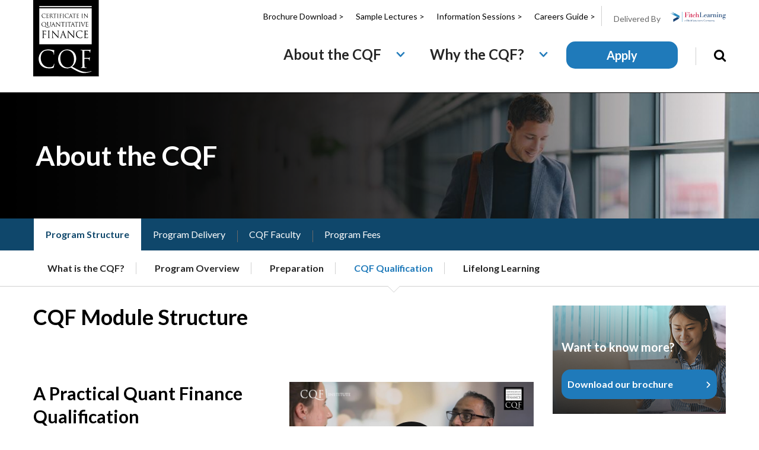

--- FILE ---
content_type: text/html; charset=UTF-8
request_url: https://www.cqf.com/about-cqf/program-structure/cqf-qualification
body_size: 88284
content:
<!DOCTYPE html>
<html lang="en" dir="ltr">
  <head>
            <meta charset="utf-8" />
<meta name="description" content="Advance your quant finance career with the CQF qualification. Master key quantitative finance knowledge through six core modules, exams, and a final project." />
<link rel="canonical" href="https://www.cqf.com/about-cqf/program-structure/cqf-qualification" />
<meta name="MobileOptimized" content="width" />
<meta name="HandheldFriendly" content="true" />
<meta name="viewport" content="width=device-width, initial-scale=1.0" />
<link rel="icon" href="/themes/custom/creode/favicon.ico" type="image/vnd.microsoft.icon" />
<script src="https://s3.eu-west-1.amazonaws.com/fl-marketing-cqf.com-001/prod/public/google_tag/primary/google_tag.script.js?VersionId=y.oqpO6CJ8NU9a0cbdZYaWuP8cFllc9P?t9a4c6" defer></script>
<script>window.a2a_config=window.a2a_config||{};a2a_config.callbacks=[];a2a_config.overlays=[];a2a_config.templates={};</script>

    <title>Quantitative Finance Qualification | CQF Module Structure | CQF</title>
    <!-- inject:html -->
    <link rel="preconnect" href="//dpm.demdex.net">
    <link rel="preconnect" href="//edge.adobedc.net">
    <link rel="dns-prefetch" href="//dpm.demdex.net">
    <link rel="dns-prefetch" href="//edge.adobedc.net">
    <link rel="apple-touch-icon" sizes="57x57" href="/themes/custom/creode/images/favicons/apple-touch-icon-57x57.png">
    <link rel="apple-touch-icon" sizes="60x60" href="/themes/custom/creode/images/favicons/apple-touch-icon-60x60.png">
    <link rel="apple-touch-icon" sizes="72x72" href="/themes/custom/creode/images/favicons/apple-touch-icon-72x72.png">
    <link rel="apple-touch-icon" sizes="76x76" href="/themes/custom/creode/images/favicons/apple-touch-icon-76x76.png">
    <link rel="apple-touch-icon" sizes="114x114" href="/themes/custom/creode/images/favicons/apple-touch-icon-114x114.png">
    <link rel="apple-touch-icon" sizes="120x120" href="/themes/custom/creode/images/favicons/apple-touch-icon-120x120.png">
    <link rel="apple-touch-icon" sizes="144x144" href="/themes/custom/creode/images/favicons/apple-touch-icon-144x144.png">
    <link rel="apple-touch-icon" sizes="152x152" href="/themes/custom/creode/images/favicons/apple-touch-icon-152x152.png">
    <link rel="apple-touch-icon" sizes="180x180" href="/themes/custom/creode/images/favicons/apple-touch-icon-180x180.png">
    <meta name="apple-mobile-web-app-capable" content="yes">
    <meta name="apple-mobile-web-app-status-bar-style" content="black-translucent">
    <meta name="apple-mobile-web-app-title" content="Certificate in Quantitative Finance">
    <link rel="icon" type="image/png" sizes="32x32" href="/themes/custom/creode/images/favicons/favicon-32x32.png">
    <link rel="icon" type="image/png" sizes="16x16" href="/themes/custom/creode/images/favicons/favicon-16x16.png">
    <link rel="shortcut icon" href="/themes/custom/creode/images/favicons/favicon.ico">
    <link rel="manifest" href="/themes/custom/creode/images/favicons/manifest.json">
    <meta name="mobile-web-app-capable" content="yes">
    <meta name="theme-color" content="#FFFFFF">
    <meta name="application-name" content="Certificate in Quantitative Finance">
    <!-- endinject -->
    <link rel="stylesheet" media="all" href="/sites/default/files/css/css_kTRbfhWVYUpjgv3_ZeUoSVt1ziS9srFqmXEG4CBYMqI.css?delta=0&amp;language=en&amp;theme=creode&amp;include=[base64]" />
<link rel="stylesheet" media="all" href="/sites/default/files/css/css_GziFRASzzSdnZdMMiFmDmXFyfzFvmSC3W3ansOIVHws.css?delta=1&amp;language=en&amp;theme=creode&amp;include=[base64]" />

    
    <script src="https://assets.adobedtm.com/7582667546ef/a54803fdc564/launch-e2b59952c7f1.min.js" async></script>
          <script type="text/javascript" src="/modules/contrib/seckit/js/seckit.document_write.js"></script>
        <link type="text/css" rel="stylesheet" id="seckit-clickjacking-no-body" media="all" href="/modules/contrib/seckit/css/seckit.no_body.css" />
        <!-- stop SecKit protection -->
        <noscript>
        <link type="text/css" rel="stylesheet" id="seckit-clickjacking-noscript-tag" media="all" href="/modules/contrib/seckit/css/seckit.noscript_tag.css" />
        <div id="seckit-noscript-tag">
          Sorry, you need to enable JavaScript to visit this website.
        </div>
        </noscript></head>
  <body class="detected-country-3_172_18_173-sg not-logged-in sticky-footer layout-one-sidebar layout-sidebar-second path-node page-node-type-page">

  <div id="fb-root"></div>

    <a href="#main" id="skip-link" class="visually-hidden skip-link">
      Skip to main content
    </a>
    <noscript><iframe src="https://www.googletagmanager.com/ns.html?id=GTM-PL57V3" height="0" width="0" style="display:none;visibility:hidden"></iframe></noscript>
    <div class="responsive-menu-page-wrapper">
  <header class="wrapper-header">
  <div class="wrapper--inner wrapper-header__inner">
        
      <section class="region region--header">
  
    
              <a href="/" title="Home" rel="home" class="branding__site-logo">
        <img src="/themes/custom/creode/logo.svg" alt="Home" class="branding__site-logo-image"/>
    </a>
  
  
    
      </section>
  

      <div class="header__right">
          
      <section class="region region--topnav">
  
    
        

<nav role="navigation" aria-labelledby="block-topnav-menu" id="block-topnav" class="block nav nav--topnav block-menu navigation menu--topnav">
                  
              <ul class="menu">
                    <li class="special-mainmenu--item mobile-only menu-item">
        <a href="/cqf-application-form" data-drupal-link-system-path="node/13">Apply</a>
              </li>
                <li class="menu-item">
        <a href="/request-brochure" data-drupal-link-system-path="node/10">Brochure Download &gt;</a>
              </li>
                <li class="menu-item">
        <a href="/sample-lectures" data-drupal-link-system-path="sample-lectures/6730">Sample Lectures &gt;</a>
              </li>
                <li class="menu-item">
        <a href="/information-sessions" data-drupal-link-system-path="information-sessions">Information Sessions &gt;</a>
              </li>
                <li class="menu-item">
        <a href="/cqf-careers-guide-quantitative-finance" data-drupal-link-system-path="node/12682">Careers Guide &gt;</a>
              </li>
        </ul>
  


  </nav>

  
    
        <div class="block--topnavbranding">
      
<div class="field field--field_paragraph_content field--name-field-paragraph-content field--type-entity-reference-revisions field--label-hidden">
        <div class="field__items">
        <div class="field__item">




  <div class="paragraph paragraph--type--title-text-and-image paragraph--view-mode--default">
          

<div class="title-text-and-image__wrapper">
    
  <div class="title-text-and-image__row  title-text-and-image__image-right ">
      <div class="title-text-and-image__image-wrap one-second">
                  <a href="https://www.fitchlearning.com/">
                  <img src="https://s3.eu-west-1.amazonaws.com/fl-marketing-cqf.com-001/prod/2025-04/Fitch_Learning_Logo_1.png?VersionId=uJYZ0V1GljYVJjzKHeULP18bpR3uIUJY" width="599" height="112" alt="FitchLearning" loading="lazy" />
                  </a>
              </div>
              <div class="title-text-and-image__text-wrap one-second ">
                      <h3></h3>
                   
          <p class="title-text-and-image__text">
              
<div class="field field--field_text field--name-field-text field--type-text-long field--label-hidden">
        <div class="field__items">
        <div class="field__item"><p>Delivered By</p>
</div>
        </div>
  </div>


          </p>
                      <div class="title-text-and-image__link link">
              
            </div>
                  </div>
        </div>
</div>
      </div>
</div>
        </div>
  </div>

    </div>
  
    
  

  
    
      </section>
  

  
          
      <section class="region region--navigation">
  
    
        
  
    
        
<ul id="superfish-main" class="menu sf-menu sf-main sf-horizontal sf-style-default">
  
<li id="main-menu-link-content22b13336-7412-4455-b69d-d8bf7e5dec8c" class="active-trail sf-depth-1 menuparent"><span class="sf-depth-1 menuparent nolink">About the CQF</span><ul class="sf-multicolumn"><li class="sf-multicolumn-wrapper "><ol><li id="main-menu-link-content12f650a0-fa6f-41ff-919c-319f02748a71" class="active-trail sf-depth-2 sf-multicolumn-column menuparent"><div class="sf-multicolumn-column"><a href="/about-cqf/program-structure/what-is-cqf" class="sf-depth-2 menuparent">Program Structure</a><ol><li id="main-menu-link-content3112bd27-5b84-46c7-bb4d-4db4e5600577" class="sf-depth-3 sf-no-children"><a href="/about-cqf/program-structure/what-is-cqf" class="sf-depth-3">What is the CQF?</a></li><li id="main-menu-link-content6ea69f25-6bfc-4933-8d42-0873d7fbce7b" class="sf-depth-3 sf-no-children"><a href="/about-cqf/program-structure/program-overview" class="sf-depth-3">Program Overview</a></li><li id="main-menu-link-content1953dd74-fcba-407e-a83a-549a9a7484a4" class="sf-depth-3 sf-no-children"><a href="/about-cqf/program-structure/preparation" class="sf-depth-3">Preparation</a></li><li id="main-menu-link-content0180e00d-b3b9-42ab-bdc6-f72c17534034" class="active-trail sf-depth-3 sf-no-children"><a href="/about-cqf/program-structure/cqf-qualification" class="is-active sf-depth-3">CQF Qualification</a></li><li id="main-menu-link-content990c8c8c-1cc3-404c-8c5a-a59a50c156c8" class="sf-depth-3 sf-no-children"><a href="/about-cqf/program-structure/lifelong-learning" class="sf-depth-3">Lifelong Learning</a></li></ol></div></li><li id="main-menu-link-content9fce77dc-4851-4038-b3b5-312416fe3bc4" class="sf-depth-2 sf-multicolumn-column menuparent"><div class="sf-multicolumn-column"><a href="/about-cqf/program-delivery/teaching-methodology" class="sf-depth-2 menuparent">Program Delivery</a><ol><li id="main-menu-link-content6bf31635-43d2-4089-8e1b-a566bdf233d5" class="sf-depth-3 sf-no-children"><a href="/about-cqf/program-delivery/teaching-methodology" class="sf-depth-3">Teaching Methodology</a></li><li id="main-menu-link-content264277ed-5da0-47b0-93f7-909b369db4d6" class="sf-depth-3 sf-no-children"><a href="/about-cqf/program-delivery/assessment" class="sf-depth-3">Assessment</a></li><li id="main-menu-link-contente758ff4e-4007-400d-951a-4564136ba325" class="sf-depth-3 sf-no-children"><a href="/about-cqf/program-delivery/study-resources" class="sf-depth-3">Study Resources</a></li><li id="main-menu-link-contentea6ddf20-3f94-41e0-afd3-6edec18f5174" class="sf-depth-3 sf-no-children"><a href="/about-cqf/program-delivery/learning-support" class="sf-depth-3">Learning Support</a></li></ol></div></li><li id="main-menu-link-contentdf879240-509c-4319-98df-d05f07812696" class="sf-depth-2 sf-multicolumn-column menuparent"><div class="sf-multicolumn-column"><a href="/about-cqf/cqf-faculty/faculty-profiles" class="sf-depth-2 menuparent">CQF Faculty</a><ol><li id="main-menu-link-content216775a4-023e-47b3-abed-a3d832ccee33" class="sf-depth-3 sf-no-children"><a href="/about-cqf/cqf-faculty/faculty-profiles" class="sf-depth-3">Faculty Profiles</a></li><li id="main-menu-link-content6a4306a9-f8a4-475b-90f2-a4582c8fdb2d" class="sf-depth-3 sf-no-children"><a href="/sample-lectures" class="sf-depth-3">Sample Lectures</a></li></ol></div></li><li id="main-menu-link-contente889a6b4-b5a0-4bb1-a8bb-c931bf37cb3c" class="sf-depth-2 sf-multicolumn-column menuparent"><div class="sf-multicolumn-column"><a href="/about-cqf/program-fees/fees" class="sf-depth-2 menuparent">Program Fees</a><ol><li id="main-menu-link-content975ad682-4dce-4141-9fd6-af0eb4c92ab5" class="sf-depth-3 sf-no-children"><a href="/about-cqf/program-fees/fees" class="sf-depth-3">Fees</a></li></ol></div></li></ol></li></ul></li><li id="main-menu-link-contentfc663f5a-b8f0-4682-9109-53d7ad6f669a" class="sf-depth-1 menuparent"><span class="sf-depth-1 menuparent nolink">Why the CQF?</span><ul class="sf-multicolumn"><li class="sf-multicolumn-wrapper "><ol><li id="main-menu-link-content66a67dcd-80e7-49a7-a855-00924cda5bfc" class="sf-depth-2 sf-multicolumn-column menuparent"><div class="sf-multicolumn-column"><a href="/about-cqf/cqf-journey/who-is-it-for" class="sf-depth-2 menuparent">Delegate Benefits</a><ol><li id="main-menu-link-content4738861e-4382-47d1-a975-6d5b02b17304" class="sf-depth-3 sf-no-children"><a href="/about-cqf/cqf-journey/who-is-it-for" class="sf-depth-3">Why Choose the CQF?</a></li><li id="main-menu-link-content0d7983bf-e4a2-4aad-a8e1-8033919f3016" class="sf-depth-3 sf-no-children"><a href="/why-cqf/delegate-benefits/benefits-for-careers" class="sf-depth-3">Benefits for Career Paths</a></li><li id="main-menu-link-content4d30d21a-b462-421d-bc11-7e2eb4893ebd" class="sf-depth-3 sf-no-children"><a href="/why-cqf/delegate-benefits/alumni-benefits" class="sf-depth-3">Alumni Benefits</a></li><li id="main-menu-link-content680cf5d7-c149-4a7f-b2a4-dd7d8662b379" class="sf-depth-3 sf-no-children"><a href="/why-cqf/delegate-benefits/careers-service" class="sf-depth-3">Careers Service</a></li></ol></div></li><li id="main-menu-link-contenta159eb34-9202-4f03-8aee-4a5e9fb114a1" class="sf-depth-2 sf-multicolumn-column menuparent"><div class="sf-multicolumn-column"><a href="/why-cqf/career-impact/alumni-testimonials" class="sf-depth-2 menuparent">Career Impact</a><ol><li id="main-menu-link-content79d1d045-756d-4966-8fe9-05966dd2ead3" class="sf-depth-3 sf-no-children"><a href="/why-cqf/career-impact/alumni-testimonials" class="sf-depth-3">Alumni Testimonials</a></li><li id="main-menu-link-content3685975a-9714-4234-80ed-c26c934367a5" class="sf-depth-3 sf-no-children"><a href="/why-cqf/career-impact/explore-graduate-report" class="sf-depth-3">Graduate Report</a></li><li id="main-menu-link-content27631b99-0c18-49c9-bcbc-4d708b77a6e6" class="sf-depth-3 sf-no-children"><a href="/why-cqf/career-impact/explore-careers-guide" class="sf-depth-3">Careers Guide</a></li></ol></div></li><li id="main-menu-link-contentc2c053c4-8875-43e9-a5bf-006d3a5fc2e5" class="sf-depth-2 sf-multicolumn-column menuparent"><div class="sf-multicolumn-column"><a href="/why-cqf/global-community/where-alumni-work" class="sf-depth-2 menuparent">Global Community</a><ol><li id="main-menu-link-content30d0caf7-a5e2-4601-9a37-cf01314f0a0e" class="sf-depth-3 sf-no-children"><a href="/why-cqf/global-community/where-alumni-work" class="sf-depth-3">Where Our Alumni Work</a></li><li id="main-menu-link-content5f11cbf9-82e5-4d44-b1ed-a3c69cfcf6aa" class="sf-depth-3 sf-no-children"><a href="/why-cqf/global-community/cqf-institute" class="sf-depth-3">The CQF Institute</a></li><li id="main-menu-link-content5f768afc-6d50-4798-a28f-546994204cdd" class="sf-depth-3 sf-no-children"><a href="/blog" class="sf-depth-3">CQF Blog</a></li></ol></div></li><li id="main-menu-link-contentde391590-3a6b-4d0d-b593-be96d184a549" class="sf-depth-2 sf-multicolumn-column menuparent"><div class="sf-multicolumn-column"><a href="/why-cqf/employer-benefits/why-sponsor-employees" class="sf-depth-2 menuparent">Employer Benefits</a><ol><li id="main-menu-link-content4e629cd1-3708-486c-b793-e8d386bfe1bf" class="sf-depth-3 sf-no-children"><a href="/why-cqf/employer-benefits/why-sponsor-employees" class="sf-depth-3">Why Sponsor Employees</a></li></ol></div></li></ol></li></ul></li>
</ul>

  
    
  

  
    
        <div class="block--applybutton">
        
<div class="field field--body field--name-body field--type-text-with-summary field--label-hidden">
          <div class="field__item"><p><a class="button button--large" href="/cqf-application-form">Apply</a></p>
</div>
    </div>

    </div>
    
    
  

  
    
        <a id="toggle-icon" class="toggle responsive-menu-toggle-icon" title="Menu" href="#off-canvas">
  <span class="icon"></span><span class="label">Menu</span>
</a>
  
    
  

  
    
      </section>
  

  
          
      <section class="region region--search">
  
    
          
    
      <div id="msearch-content">
	<div class="msearch-wrap__outer">
		<div class="msearch-wrap__inner">
	  		<form action="/search/node" method="get" id="search-block-form" accept-charset="UTF-8" class="form">
  <div class="js-form-item form-item js-form-type-search form-item-keys js-form-item-keys form-no-label">
      <label for="edit-keys" class="visually-hidden">Search</label>
        
<input title="Enter the terms you wish to search for." data-drupal-selector="edit-keys" data-msg-maxlength="Search field has a maximum length of 128." type="search" id="edit-keys" name="keys" value="" size="15" maxlength="128" class="form-search" />


        </div>
<div data-drupal-selector="edit-actions" class="form-actions js-form-wrapper form-wrapper" id="edit-actions--2">
<input data-drupal-selector="edit-submit" type="submit" id="edit-submit--2" value="Search" class="button js-form-submit form-submit" />

</div>

</form>

		</div>
	  	<a id="msearch-close" href="javascript:;" title="Close Search"><i class="icon-close"><span class="visually-hidden">Close search panel</span></i></a>
  	</div>
</div>
<a id="msearch" href="javascript:;" title="Search"><i class="icon-search"><span class="visually-hidden">Search this site</span></i></a>

    
  

  
    
      </section>
  

      </div>
  </div>
</header>

    
      <section class="region region--topfull">
  
    
        
  
    
        
<div class="field field--field_paragraph_content field--name-field-paragraph-content field--type-entity-reference-revisions field--label-hidden">
        <div class="field__items">
        <div class="field__item">  <div class="paragraph paragraph--type--page-banner paragraph--view-mode--default">
          <div class="page-banner__wrapper">
  <div class="page-banner__image">
    <div class="image--overlay"></div>
    
<div class="field field--field_image field--name-field-image field--type-image field--label-hidden">
          <div class="field__item">    <img loading="eager" srcset="https://s3.eu-west-1.amazonaws.com/fl-marketing-cqf.com-001/prod/styles/bear_skin_mobile_image/s3/2019-02/FL_CQF_BannerSecondLevel_2000x330_qualification_0.jpg?VersionId=_N5xc5I2mlohq1MPFkClX19KtM7H6_bE&amp;itok=4afBDA4V 500w, https://s3.eu-west-1.amazonaws.com/fl-marketing-cqf.com-001/prod/styles/creode_banner_mobile/s3/2019-02/FL_CQF_BannerSecondLevel_2000x330_qualification_0.jpg?VersionId=4sppWPjDI3Di4d8smXFgwizfd0vi19nR&amp;itok=M_UlG61f 720w, https://s3.eu-west-1.amazonaws.com/fl-marketing-cqf.com-001/prod/styles/creode_banner_medium/s3/2019-02/FL_CQF_BannerSecondLevel_2000x330_qualification_0.jpg?VersionId=Mye3WTKECz98DVNlIbs_w7Xd9ovQ6dBt&amp;itok=EOF04OLW 1125w, https://s3.eu-west-1.amazonaws.com/fl-marketing-cqf.com-001/prod/styles/creode_banner_retina_mobile/s3/2019-02/FL_CQF_BannerSecondLevel_2000x330_qualification_0.jpg?VersionId=di2je8HxYGW6rswwBwVHErVkETSwZOat&amp;itok=LBaS7dyA 1440w, https://s3.eu-west-1.amazonaws.com/fl-marketing-cqf.com-001/prod/styles/creode_banner_large/s3/2019-02/FL_CQF_BannerSecondLevel_2000x330_qualification_0.jpg?VersionId=AkFeiejxvRI9ubl8kPJkquGU3DPRu4qG&amp;itok=DiRifMSg 1600w, https://s3.eu-west-1.amazonaws.com/fl-marketing-cqf.com-001/prod/styles/creode_banner_retina_small/s3/2019-02/FL_CQF_BannerSecondLevel_2000x330_qualification_0.jpg?VersionId=GIWD9bUGuCGKGPSK1ocQFnE0cS3hsfFS&amp;itok=Z3qrd-NV 1990w, https://s3.eu-west-1.amazonaws.com/fl-marketing-cqf.com-001/prod/styles/creode_banner_retina_medium/s3/2019-02/FL_CQF_BannerSecondLevel_2000x330_qualification_0.jpg?VersionId=eDzRTYixzxLw4OFiVTBTVNDa0IBBFNvm&amp;itok=FjwnQvku 2000w" sizes="100vw" width="1990" height="328" src="https://s3.eu-west-1.amazonaws.com/fl-marketing-cqf.com-001/prod/styles/bear_skin_banner_medium/s3/2019-02/FL_CQF_BannerSecondLevel_2000x330_qualification_0.jpg?VersionId=Gh8yoDbnzLpQ0QsYBZCyJt2VLMq4bUOR&amp;itok=HsP7PDoB" alt="Our core modules are designed to advance your skills" />


</div>
    </div>

  </div>
  <div class="page-banner__text">
  	<div class="page-banner__text-outer">
  		<div class="page-banner__text-inner">
    	
<div class="field field--field_title field--name-field-title field--type-string field--label-hidden">
          <div class="field__item">About the CQF</div>
    </div>

    	</div>
	</div>
  </div>
</div>
      </div>
</div>
        </div>
  </div>

  
    
  

  
    
      </section>
  

  
<div class="wrapper-secondary-navigation">
      
      <section class="region region--secondary_navigation region--secondary-navigation">
  
    
        <div class="menu-block--secondary">
	<div class="menu-block--inner">
		

<nav role="navigation" aria-labelledby="block-mainnavigation-2-menu" id="block-mainnavigation-2" class="block nav nav--main block-menu navigation menu--main">
                  
                  <ul  class="menu nm np">
                    <li class="menu__item menu-item--collapsed menu-item--active-trail">
                <a href="/about-cqf/program-structure/what-is-cqf" class="menu__link" data-drupal-link-system-path="node/14529">Program Structure</a>
              </li>
                <li class="menu__item menu-item--collapsed">
                <a href="/about-cqf/program-delivery/teaching-methodology" class="menu__link" data-drupal-link-system-path="node/62">Program Delivery</a>
              </li>
                <li class="menu__item menu-item--collapsed">
                <a href="/about-cqf/cqf-faculty/faculty-profiles" class="menu__link" data-drupal-link-system-path="about-cqf/cqf-faculty/faculty-profiles">CQF Faculty</a>
              </li>
                <li class="menu__item menu-item--collapsed">
                <a href="/about-cqf/program-fees/fees" class="menu__link" data-drupal-link-system-path="node/10073">Program Fees</a>
              </li>
        </ul>
  


  </nav>
	</div>
</div>
<div class="menu-block--tertiary">
	<div class="menu-block--inner">
		

<nav role="navigation" aria-labelledby="block-mainnavigation-3-menu" id="block-mainnavigation-3" class="block nav nav--main block-menu navigation menu--main">
                  
                  <ul  class="menu nm np">
                    <li class="menu__item">
                <a href="/about-cqf/program-structure/what-is-cqf" class="menu__link" data-drupal-link-system-path="node/14529">What is the CQF?</a>
              </li>
                <li class="menu__item">
                <a href="/about-cqf/program-structure/program-overview" class="menu__link" data-drupal-link-system-path="node/52">Program Overview</a>
              </li>
                <li class="menu__item">
                <a href="/about-cqf/program-structure/preparation" class="menu__link" data-drupal-link-system-path="node/53">Preparation</a>
              </li>
                <li class="menu__item menu-item--active-trail">
                <a href="/about-cqf/program-structure/cqf-qualification" class="menu__link is-active" data-drupal-link-system-path="node/16" aria-current="page">CQF Qualification</a>
              </li>
                <li class="menu__item">
                <a href="/about-cqf/program-structure/lifelong-learning" class="menu__link" data-drupal-link-system-path="node/61">Lifelong Learning</a>
              </li>
        </ul>
  


  </nav>
	</div>
</div>
  
    
      </section>
  

  </div>

  <div class="wrapper-highlighted">
    <div class="wrapper--inner wrapper-highlighted__inner">
      
      <section class="region region--highlighted">
  
    
        <div data-drupal-messages-fallback class="hidden"></div>

  
    
      </section>
  

    </div>
  </div>
  
<div class="wrapper-main ">
  <div class="wrapper--inner wrapper-main__inner">

    <div class="column main" role="main">

          

  
      <a id="main"></a>

          
      <section class="region region--content">
  
    
        
  
    
        
<div class="page-title">
      <h1>
    CQF Module Structure
  </h1>

</div>


  
    
  

  
    
        
      <main data-history-node-id="16" class="node node--page full node--type-page node--view-mode-full">
  
    
          
<div class="field field--field_paragraphs field--name-field-paragraphs field--type-entity-reference-revisions field--label-hidden">
        <div class="field__items">
        <div class="field__item">  <div class="paragraph paragraph--type--row paragraph--view-mode--default">
          <div class="row-item column--full ">
	
	
<div class="field field--field_row_content field--name-field-row-content field--type-entity-reference-revisions field--label-hidden">
        <div class="field__items">
        <div class="field__item">  <div class="paragraph paragraph--type--text paragraph--view-mode--default">
          <div class="text-wrapper  ">
	
</div>
      </div>
</div>
        </div>
  </div>

</div>
      </div>
</div>
      <div class="field__item">  <div class="paragraph paragraph--type--row paragraph--view-mode--default">
          <div class="row-item  ">
	
	
<div class="field field--field_row_content field--name-field-row-content field--type-entity-reference-revisions field--label-hidden">
        <div class="field__items">
        <div class="field__item">  <div class="paragraph paragraph--type--text paragraph--view-mode--default">
          <div class="text-wrapper  ">
	
<div class="field field--field_text field--name-field-text field--type-text-long field--label-hidden">
        <div class="field__items">
        <div class="field__item"><h2>A Practical Quant Finance Qualification</h2>

<p>The CQF program curriculum features six core modules, with <strong>exams</strong> in modules two to four, and a <strong>capstone project</strong> after module six. Tailor your learning with <a href="https://www.cqf.com/about-cqf/program-structure/cqf-qualification/advanced-electives">Advanced Electives</a> to align with your career goals and deepen your expertise.</p>
</div>
        </div>
  </div>

</div>
      </div>
</div>
      <div class="field__item">
  <div class="paragraph paragraph--type--video paragraph--view-mode--default">
          <div class="video-block-wrapper">

      <div class="video-block__embed">
      
<div class="field field--field_video field--name-field-video field--type-video-embed-field field--label-hidden">
          <div class="field__item"><div class="video-embed-field-provider-brightcove video-embed-field-responsive-video"><iframe width="854" height="480" frameborder="0" allowfullscreen="allowfullscreen" allow="fullscreen; encrypted-media &#039;self&#039; https://players.brightcove.net;" src="https://players.brightcove.net/2221711294001/4fd6aa35-17bd-4ab3-840b-088368d3df36_default/index.html?videoId=6363977621112&amp;preload=none"></iframe>
</div>
</div>
    </div>

    </div>
  
  
  </div>
      </div>
</div>
        </div>
  </div>

</div>
      </div>
</div>
      <div class="field__item">  <div class="paragraph paragraph--type--row paragraph--view-mode--default">
          <div class="row-item  ">
			<div class="row-item--title">
<div class="field field--field_title field--name-field-title field--type-string field--label-hidden">
          <div class="field__item">Choose Full Program or Split into Level I and II across different cohorts</div>
    </div>
</div>
	
	
<div class="field field--field_row_content field--name-field-row-content field--type-entity-reference-revisions field--label-hidden">
        <div class="field__items">
        <div class="field__item">  <div class="paragraph paragraph--type--text paragraph--view-mode--default">
          <div class="text-wrapper  ">
	
<div class="field field--field_text field--name-field-text field--type-text-long field--label-hidden">
        <div class="field__items">
        <div class="field__item"><table align="center" border="2" cellpadding="4" cellspacing="1" style="width: 100%;">
	<tbody>
		<tr>
			<td style="width: 50%;">
			<h5>Option 1 - Full Program</h5>

			<p>The program can be taken in full by completing&nbsp;the six modules and two chosen electives in six months. This option provides you with instant access to all the materials and to Lifelong Learning.</p>
			</td>
			<td style="width: 50%;">
			<h5>Option 2 - Level I &amp; II&nbsp;</h5>

			<p>Level I is comprised of modules one&nbsp;to three&nbsp;and your first two exams. Level II consists of modules 4 through 6, your last&nbsp;exam and final project, chosen electives and Lifelong Learning.</p>
			</td>
		</tr>
	</tbody>
</table>
</div>
        </div>
  </div>

</div>
      </div>
</div>
        </div>
  </div>

</div>
      </div>
</div>
      <div class="field__item">  <div class="paragraph paragraph--type--levels paragraph--view-mode--default">
          
<div class="field field--field_levels field--name-field-levels field--type-entity-reference-revisions field--label-hidden">
        <div class="field__items">
        <div class="field__item">
  <div class="paragraph paragraph--type--level paragraph--view-mode--default">
          <div class="level__wrapper">
  <div class="level__title">
  	<span>
    	Level 1
	</span>
  </div>
  <div class="level__content">
    
<div class="field field--field_level_item field--name-field-level-item field--type-entity-reference-revisions field--label-hidden">
        <div class="field__items">
        <div class="field__item">
  <div class="paragraph paragraph--type--level-item paragraph--view-mode--default">
          	<div class="level-item__wrapper pale-blue">
  <div class="link-item__content">
    
<div class="field field--field_content field--name-field-content field--type-entity-reference-revisions field--label-hidden">
        <div class="field__items">
        <div class="field__item">


  <div class="paragraph paragraph--type--link paragraph--view-mode--default">
          <div class="links-wrapper">
    <div class="links--content">
<div class="field field--field_link field--name-field-link field--type-link field--label-hidden">
        <div class="field__items">
        <div class="field__item"><a href="/about-cqf/program-structure/cqf-qualification/module-1-building-blocks-finance">Module 1 - Building Blocks of Quantitative Finance &gt;</a></div>
        </div>
  </div>
</div>
</div>
      </div>
</div>
      <div class="field__item">  <div class="paragraph paragraph--type--text paragraph--view-mode--default">
          <div class="text-wrapper  ">
	
<div class="field field--field_text field--name-field-text field--type-text-long field--label-hidden">
        <div class="field__items">
        <div class="field__item"><p>In module one, we will introduce you to the rules of applied Itô calculus as a modeling framework. You will build tools using both stochastic calculus and martingale theory and learn how to use simple stochastic differential equations and their associated Fokker- Planck and Kolmogorov equations.</p>
</div>
        </div>
  </div>

</div>
      </div>
</div>
        </div>
  </div>

  </div>
</div>
      </div>
</div>
      <div class="field__item">
  <div class="paragraph paragraph--type--level-item paragraph--view-mode--default">
          	<div class="level-item__wrapper pale-blue">
  <div class="link-item__content">
    
<div class="field field--field_content field--name-field-content field--type-entity-reference-revisions field--label-hidden">
        <div class="field__items">
        <div class="field__item">


  <div class="paragraph paragraph--type--link paragraph--view-mode--default">
          <div class="links-wrapper">
    <div class="links--content">
<div class="field field--field_link field--name-field-link field--type-link field--label-hidden">
        <div class="field__items">
        <div class="field__item"><a href="/about-cqf/program-structure/cqf-qualification/module-2-quantitative-risk-return">Module 2 - Quantitative Risk &amp; Return &gt;</a></div>
        </div>
  </div>
</div>
</div>
      </div>
</div>
      <div class="field__item">  <div class="paragraph paragraph--type--text paragraph--view-mode--default">
          <div class="text-wrapper  ">
	
<div class="field field--field_text field--name-field-text field--type-text-long field--label-hidden">
        <div class="field__items">
        <div class="field__item"><p>In module two, you will learn about the classical portfolio theory of Markowitz, the capital asset pricing model and recent developments of these theories. We will investigate quantitative risk and return, looking at econometric models such as the ARCH framework and risk management metrics such as VaR and how they are used in the industry.</p>
</div>
        </div>
  </div>

</div>
      </div>
</div>
        </div>
  </div>

  </div>
</div>
      </div>
</div>
      <div class="field__item">
  <div class="paragraph paragraph--type--level-item paragraph--view-mode--default">
          	<div class="level-item__wrapper pale-blue">
  <div class="link-item__content">
    
<div class="field field--field_content field--name-field-content field--type-entity-reference-revisions field--label-hidden">
        <div class="field__items">
        <div class="field__item">


  <div class="paragraph paragraph--type--link paragraph--view-mode--default">
          <div class="links-wrapper">
    <div class="links--content">
<div class="field field--field_link field--name-field-link field--type-link field--label-hidden">
        <div class="field__items">
        <div class="field__item"><a href="/about-cqf/program-structure/cqf-qualification/module-3-equities-currencies">Module 3 - Equities &amp; Currencies &gt;</a></div>
        </div>
  </div>
</div>
</div>
      </div>
</div>
      <div class="field__item">  <div class="paragraph paragraph--type--text paragraph--view-mode--default">
          <div class="text-wrapper  ">
	
<div class="field field--field_text field--name-field-text field--type-text-long field--label-hidden">
        <div class="field__items">
        <div class="field__item"><p>In module three, we will explore the importance of the Black- Scholes theory as a theoretical and practical pricing model which is built on the principles of delta hedging and no arbitrage. You will learn about the theory and results in the context of equities and currencies using different kinds of mathematics to make you familiar with techniques in current use.</p>
</div>
        </div>
  </div>

</div>
      </div>
</div>
        </div>
  </div>

  </div>
</div>
      </div>
</div>
        </div>
  </div>

  </div>
</div>
      </div>
</div>
      <div class="field__item">
  <div class="paragraph paragraph--type--level paragraph--view-mode--default">
          <div class="level__wrapper">
  <div class="level__title">
  	<span>
    	Level 2
	</span>
  </div>
  <div class="level__content">
    
<div class="field field--field_level_item field--name-field-level-item field--type-entity-reference-revisions field--label-hidden">
        <div class="field__items">
        <div class="field__item">
  <div class="paragraph paragraph--type--level-item paragraph--view-mode--default">
          	<div class="level-item__wrapper bold--divider pale-blue">
  <div class="link-item__content">
    
<div class="field field--field_content field--name-field-content field--type-entity-reference-revisions field--label-hidden">
        <div class="field__items">
        <div class="field__item">


  <div class="paragraph paragraph--type--link paragraph--view-mode--default">
          <div class="links-wrapper">
    <div class="links--content">
<div class="field field--field_link field--name-field-link field--type-link field--label-hidden">
        <div class="field__items">
        <div class="field__item"><a href="/about-cqf/program-structure/cqf-qualification/module-4-data-science-machine-learning-l">Module 4 - Data Science &amp; Machine Learning l &gt;</a></div>
        </div>
  </div>
</div>
</div>
      </div>
</div>
      <div class="field__item">  <div class="paragraph paragraph--type--text paragraph--view-mode--default">
          <div class="text-wrapper  ">
	
<div class="field field--field_text field--name-field-text field--type-text-long field--label-hidden">
        <div class="field__items">
        <div class="field__item"><p>In module four, you will be introduced to the latest data science and machine learning techniques used in finance. Starting with a comprehensive overview of the topic, you will learn essential mathematical tools followed by a deep dive into the topic of supervised learning, including regression methods, k-nearest neighbors, support vector machines, ensemble methods and many more.</p>
</div>
        </div>
  </div>

</div>
      </div>
</div>
        </div>
  </div>

  </div>
</div>
      </div>
</div>
      <div class="field__item">
  <div class="paragraph paragraph--type--level-item paragraph--view-mode--default">
          	<div class="level-item__wrapper pale-blue">
  <div class="link-item__content">
    
<div class="field field--field_content field--name-field-content field--type-entity-reference-revisions field--label-hidden">
        <div class="field__items">
        <div class="field__item">


  <div class="paragraph paragraph--type--link paragraph--view-mode--default">
          <div class="links-wrapper">
    <div class="links--content">
<div class="field field--field_link field--name-field-link field--type-link field--label-hidden">
        <div class="field__items">
        <div class="field__item"><a href="/about-cqf/program-structure/cqf-qualification/module-5-data-science-machine-learning-ll">Module 5 - Data Science &amp; Machine Learning ll &gt;</a></div>
        </div>
  </div>
</div>
</div>
      </div>
</div>
      <div class="field__item">  <div class="paragraph paragraph--type--text paragraph--view-mode--default">
          <div class="text-wrapper  ">
	
<div class="field field--field_text field--name-field-text field--type-text-long field--label-hidden">
        <div class="field__items">
        <div class="field__item"><p>In module five, you will learn several more methods used for machine learning in finance. Starting with unsupervised learning, deep learning and neural networks, we will move into natural language processing and reinforcement learning. You will study the theoretical framework, but more importantly, analyze practical case studies exploring how these techniques are used within finance.</p>
</div>
        </div>
  </div>

</div>
      </div>
</div>
        </div>
  </div>

  </div>
</div>
      </div>
</div>
      <div class="field__item">
  <div class="paragraph paragraph--type--level-item paragraph--view-mode--default">
          	<div class="level-item__wrapper pale-blue">
  <div class="link-item__content">
    
<div class="field field--field_content field--name-field-content field--type-entity-reference-revisions field--label-hidden">
        <div class="field__items">
        <div class="field__item">


  <div class="paragraph paragraph--type--link paragraph--view-mode--default">
          <div class="links-wrapper">
    <div class="links--content">
<div class="field field--field_link field--name-field-link field--type-link field--label-hidden">
        <div class="field__items">
        <div class="field__item"><a href="/about-cqf/program-structure/cqf-qualification/module-6-fixed-income-and-credit">Module 6 - Fixed Income &amp; Credit &gt;</a></div>
        </div>
  </div>
</div>
</div>
      </div>
</div>
      <div class="field__item">  <div class="paragraph paragraph--type--text paragraph--view-mode--default">
          <div class="text-wrapper  ">
	
<div class="field field--field_text field--name-field-text field--type-text-long field--label-hidden">
        <div class="field__items">
        <div class="field__item"><p>In the first part of module six, we will review the multitude of interest rate models used within the industry, focusing on the implementation and limitations of each model. In the second part, you will learn about credit and how credit risk models are used in quant finance, including structural, reduced form as well as copula models.</p>
</div>
        </div>
  </div>

</div>
      </div>
</div>
        </div>
  </div>

  </div>
</div>
      </div>
</div>
      <div class="field__item">
  <div class="paragraph paragraph--type--level-item paragraph--view-mode--default">
          	<div class="level-item__wrapper bold--divider pale-green">
  <div class="link-item__content">
    
<div class="field field--field_content field--name-field-content field--type-entity-reference-revisions field--label-hidden">
        <div class="field__items">
        <div class="field__item">


  <div class="paragraph paragraph--type--link paragraph--view-mode--default">
          <div class="links-wrapper">
    <div class="links--content">
<div class="field field--field_link field--name-field-link field--type-link field--label-hidden">
        <div class="field__items">
        <div class="field__item"><a href="/about-cqf/program-structure/cqf-qualification/advanced-electives">Advanced Electives &gt;</a></div>
        </div>
  </div>
</div>
</div>
      </div>
</div>
      <div class="field__item">  <div class="paragraph paragraph--type--text paragraph--view-mode--default">
          <div class="text-wrapper  ">
	
<div class="field field--field_text field--name-field-text field--type-text-long field--label-hidden">
        <div class="field__items">
        <div class="field__item"><p>Your advanced electives are the final element in our core program. These give you the opportunity to explore an area that’s most relevant or interesting to you. Select two electives from the extensive choice below to complete the CQF qualification. You will also have access to every advanced elective as part of the Lifelong Learning library.</p>
</div>
        </div>
  </div>

</div>
      </div>
</div>
        </div>
  </div>

  </div>
</div>
      </div>
</div>
        </div>
  </div>

  </div>
</div>
      </div>
</div>
        </div>
  </div>

      </div>
</div>
      <div class="field__item">  <div class="paragraph paragraph--type--row paragraph--view-mode--default">
          <div class="row-item  ">
	
	
<div class="field field--field_row_content field--name-field-row-content field--type-entity-reference-revisions field--label-hidden">
        <div class="field__items">
        <div class="field__item">
  <div class="paragraph paragraph--type--testimonials paragraph--view-mode--default">
          <div class="testimonials__wrapper">
  <div class="testimonials__slides">
    <div class="slick blazy slick--field slick--field-testimonial-slide slick--field-testimonial-slide--default unslick slick--skin--default slick--optionset--testimonial slick--less" data-blazy="">  <div class="slick__slide slide slide--0">  <div class="paragraph paragraph--type--testimonial-slide paragraph--view-mode--default">
          <div class="testimonial-slide__wrapper">
  <div class="testimonial-slide--left">
    <div class="testimonial-slide__paragraphs">
      
<div class="field field--field_paragraphs field--name-field-paragraphs field--type-entity-reference-revisions field--label-hidden">
        <div class="field__items">
        <div class="field__item">  <div class="paragraph paragraph--type--quote paragraph--view-mode--default">
          <div class="quote">
	<div class="quote--inner">
		
<div class="field field--field_text field--name-field-text field--type-text-long field--label-hidden">
        <div class="field__items">
        <div class="field__item"><p><em>While traditional master’s programs in quantitative finance are well-suited for early-career professionals, the CQF program offered distinct advantages for mid-senior professionals like me.</em></p>
</div>
        </div>
  </div>

	</div>
</div>
      </div>
</div>
        </div>
  </div>

    </div>
    <div class="testimonial-slide__alumni">
      <p class="testimonial-slide__alumni-name">Manoj Rathi</p>
      <p class="testimonial-slide__alumni-job"> Senior Customer Journey Expert - Market Risk  - ING </p>
    </div>
    <div class="testimonial-slide__link">
      
<div class="field field--field_link field--name-field-link field--type-link field--label-hidden">
        <div class="field__items">
        <div class="field__item"><a href="https://www.cqf.com/why-cqf/global-alumni/alumni-testimonials/manoj-rathi-0">Read the full testimonial</a></div>
        </div>
  </div>

    </div>
  </div>
  <div class="testimonial-slide--right">
    <div class="testimonial-slide__video">
              
<div class="field field--field_image field--name-field-image field--type-image field--label-hidden">
          <div class="field__item">    <picture>
                  <source srcset="https://s3.eu-west-1.amazonaws.com/fl-marketing-cqf.com-001/prod/styles/creode_default_image/s3/2025-07/MANOJ%20RATHI_PICTURE%20%28003%29_0.jpg?VersionId=GhStrqfddKp1q5k336MN4hpkI06q5gn2&amp;itok=_Qk2vfmZ 1x, https://s3.eu-west-1.amazonaws.com/fl-marketing-cqf.com-001/prod/styles/creode_retina_default_image/s3/2025-07/MANOJ%20RATHI_PICTURE%20%28003%29_0.jpg?VersionId=rffJMPl9blZfBIF8zBn9Fpt9dGzmpoFQ&amp;itok=GZfPntvi 2x" media="all and (max-width: 1200px)" type="image/jpeg" width="519" height="477"/>
              <source srcset="https://s3.eu-west-1.amazonaws.com/fl-marketing-cqf.com-001/prod/styles/creode_default_image/s3/2025-07/MANOJ%20RATHI_PICTURE%20%28003%29_0.jpg?VersionId=GhStrqfddKp1q5k336MN4hpkI06q5gn2&amp;itok=_Qk2vfmZ 1x, https://s3.eu-west-1.amazonaws.com/fl-marketing-cqf.com-001/prod/styles/creode_retina_default_image/s3/2025-07/MANOJ%20RATHI_PICTURE%20%28003%29_0.jpg?VersionId=rffJMPl9blZfBIF8zBn9Fpt9dGzmpoFQ&amp;itok=GZfPntvi 2x" media="all and (max-width: 1024px)" type="image/jpeg" width="519" height="477"/>
              <source srcset="https://s3.eu-west-1.amazonaws.com/fl-marketing-cqf.com-001/prod/styles/creode_mobile_image/s3/2025-07/MANOJ%20RATHI_PICTURE%20%28003%29_0.jpg?VersionId=KDfy922t_BD9V8FHy44f0o2pT.mUSIEt&amp;itok=O_xrCoHB 1x, https://s3.eu-west-1.amazonaws.com/fl-marketing-cqf.com-001/prod/styles/creode_retina_mobile_image/s3/2025-07/MANOJ%20RATHI_PICTURE%20%28003%29_0.jpg?VersionId=2AguqGEc1ue55clKuOSA9pNYonE0N72R&amp;itok=MU9G2LTo 2x" media="all and (max-width: 768px)" type="image/jpeg" width="500" height="460"/>
              <source srcset="https://s3.eu-west-1.amazonaws.com/fl-marketing-cqf.com-001/prod/styles/creode_mobile_image/s3/2025-07/MANOJ%20RATHI_PICTURE%20%28003%29_0.jpg?VersionId=KDfy922t_BD9V8FHy44f0o2pT.mUSIEt&amp;itok=O_xrCoHB 1x, https://s3.eu-west-1.amazonaws.com/fl-marketing-cqf.com-001/prod/styles/creode_retina_mobile_image/s3/2025-07/MANOJ%20RATHI_PICTURE%20%28003%29_0.jpg?VersionId=2AguqGEc1ue55clKuOSA9pNYonE0N72R&amp;itok=MU9G2LTo 2x" media="all and (max-width: 639px)" type="image/jpeg" width="500" height="460"/>
                  <img loading="eager" src="https://s3.eu-west-1.amazonaws.com/fl-marketing-cqf.com-001/prod/styles/creode_mobile_image/s3/2025-07/MANOJ%20RATHI_PICTURE%20%28003%29_0.jpg?VersionId=KDfy922t_BD9V8FHy44f0o2pT.mUSIEt&amp;itok=O_xrCoHB" width="500" height="460" alt="Manoj Rathi" />

  </picture>

</div>
    </div>

          </div>
  </div>
</div>
      </div>
</div>
</div>

  </div>
</div>      </div>
</div>
        </div>
  </div>

</div>
      </div>
</div>
        </div>
  </div>

    
    
      </main>
  

  
    
  

  
    
      </section>
  

  
      
    </div>

        
  
        
      <section class="region region--sidebar_second column sidebar sidebar--second">
  
    
        
  
    
        
<div class="field field--field_paragraph_content field--name-field-paragraph-content field--type-entity-reference-revisions field--label-hidden">
        <div class="field__items">
        <div class="field__item">
  <div class="paragraph paragraph--type--title-and-image-overlay-widget paragraph--view-mode--default">
          <div class="title-and-image-overlay-widget-wrapper">
        <div class="title-and-image-overlay-widget--image">
        <div class="image--overlay"></div>
        
<div class="field field--field_image field--name-field-image field--type-image field--label-hidden">
          <div class="field__item">    <img loading="eager" srcset="https://s3.eu-west-1.amazonaws.com/fl-marketing-cqf.com-001/prod/styles/creode_mobile_image/s3/2025-05/FL_CQF_Widget_292_183_Brochure_B2C_2025_Overlay.png?VersionId=wx.zK8.aiIv24blaaIKb0OYXEorzzKGG&amp;itok=-3tg0UQc 292w" sizes="(max-width: 640px) 100vw, 400px" width="292" height="183" src="https://s3.eu-west-1.amazonaws.com/fl-marketing-cqf.com-001/prod/styles/bear_skin_mobile_image/s3/2025-05/FL_CQF_Widget_292_183_Brochure_B2C_2025_Overlay.png?VersionId=E8.Z3eBiQQrZy4uZEvP1aUbvQKX1wriC&amp;itok=H8ktAQyF" alt="download-brochure" />


</div>
    </div>


        <div class="title-and-image-overlay-widget--overlay">
                      <div class="title-and-image-overlay-widget--title">
              
<div class="field field--field_title field--name-field-title field--type-string field--label-hidden">
          <div class="field__item">Want to know more?</div>
    </div>

            </div>
          
          
                      <div class="title-and-image-overlay-widget--link">
              
<div class="field field--field_link field--name-field-link field--type-link field--label-hidden">
        <div class="field__items">
        <div class="field__item"><a href="/request-brochure">Download our brochure</a></div>
        </div>
  </div>

            </div>
                  </div>
      </div>
    </div>
      </div>
</div>
        </div>
  </div>

  
    
  

  
    
        
<div class="field field--field_paragraph_content field--name-field-paragraph-content field--type-entity-reference-revisions field--label-hidden">
        <div class="field__items">
        <div class="field__item">
  <div class="paragraph paragraph--type--title-and-image-overlay-widget paragraph--view-mode--default">
          <div class="title-and-image-overlay-widget-wrapper">
        <div class="title-and-image-overlay-widget--image">
        <div class="image--overlay"></div>
        
<div class="field field--field_image field--name-field-image field--type-image field--label-hidden">
          <div class="field__item">    <img loading="eager" srcset="https://s3.eu-west-1.amazonaws.com/fl-marketing-cqf.com-001/prod/styles/creode_mobile_image/s3/2025-04/ContactWidget_purple.png?VersionId=8CS0hjdnHgxTORSxnAgZVFc_8OwIwd6O&amp;itok=DbZ54_p1 292w" sizes="(max-width: 640px) 100vw, 400px" width="292" height="183" src="https://s3.eu-west-1.amazonaws.com/fl-marketing-cqf.com-001/prod/styles/bear_skin_mobile_image/s3/2025-04/ContactWidget_purple.png?VersionId=55T51hV6OlJ6ab40vTrkl1WAxiOTBgF7&amp;itok=CbYFK0Sp" alt="contact-form" />


</div>
    </div>


        <div class="title-and-image-overlay-widget--overlay">
                      <div class="title-and-image-overlay-widget--title">
              
<div class="field field--field_title field--name-field-title field--type-string field--label-hidden">
          <div class="field__item">Speak to the CQF team</div>
    </div>

            </div>
          
          
                      <div class="title-and-image-overlay-widget--link">
              
<div class="field field--field_link field--name-field-link field--type-link field--label-hidden">
        <div class="field__items">
        <div class="field__item"><a href="/contact-us">Get in touch</a></div>
        </div>
  </div>

            </div>
                  </div>
      </div>
    </div>
      </div>
</div>
        </div>
  </div>

  
    
  

  
    
        
<div class="field field--field_paragraph_content field--name-field-paragraph-content field--type-entity-reference-revisions field--label-hidden">
        <div class="field__items">
        <div class="field__item">
  <div class="paragraph paragraph--type--title-and-image-overlay-widget paragraph--view-mode--default">
          <div class="title-and-image-overlay-widget-wrapper">
        <div class="title-and-image-overlay-widget--image">
        <div class="image--overlay"></div>
        
<div class="field field--field_image field--name-field-image field--type-image field--label-hidden">
          <div class="field__item">    <img loading="eager" srcset="https://s3.eu-west-1.amazonaws.com/fl-marketing-cqf.com-001/prod/styles/creode_mobile_image/s3/2025-05/FL_CQF_Widget_292_183_Sample_Lecture_2025_Overlay.png?VersionId=Omv1OdepRO2r6sTCLHGLyO6rI1k7CxXI&amp;itok=QqYhSkMr 292w" sizes="(max-width: 640px) 100vw, 400px" width="292" height="183" src="https://s3.eu-west-1.amazonaws.com/fl-marketing-cqf.com-001/prod/styles/bear_skin_mobile_image/s3/2025-05/FL_CQF_Widget_292_183_Sample_Lecture_2025_Overlay.png?VersionId=0OIfuDC2oeeYK7lQ4Dmxt19kO17cGjuE&amp;itok=U9qZxc24" alt="sample-lecture" />


</div>
    </div>


        <div class="title-and-image-overlay-widget--overlay">
          
                      <div class="title-and-image-overlay-widget--text">
              
<div class="field field--field_text field--name-field-text field--type-text-long field--label-hidden">
        <div class="field__items">
        <div class="field__item"><p><strong>Lectures delivered by industry experts</strong></p>
</div>
        </div>
  </div>

            </div>
          
                      <div class="title-and-image-overlay-widget--link">
              
<div class="field field--field_link field--name-field-link field--type-link field--label-hidden">
        <div class="field__items">
        <div class="field__item"><a href="/sample-lectures">Watch a sample lecture</a></div>
        </div>
  </div>

            </div>
                  </div>
      </div>
    </div>
      </div>
</div>
        </div>
  </div>

  
    
  

  
    
      </section>
  

    </div>
</div>



    <footer class="wrapper-footer">
  <div class="wrapper--inner wrapper-footer__inner">
    
      <section class="region region--footer">
  
    
        
  
    
      <div class="footer-branding-block">
    
<div class="field field--field_paragraph_content field--name-field-paragraph-content field--type-entity-reference-revisions field--label-hidden">
        <div class="field__items">
        <div class="field__item">  <div class="paragraph paragraph--type--row paragraph--view-mode--default">
          <div class="row-item  ">
	
	
<div class="field field--field_row_content field--name-field-row-content field--type-entity-reference-revisions field--label-hidden">
        <div class="field__items">
        <div class="field__item">




  <div class="paragraph paragraph--type--title-text-and-image paragraph--view-mode--default">
          

<div class="title-text-and-image__wrapper">
    
  <div class="title-text-and-image__row  title-text-and-image__image-bottom ">
      <div class="title-text-and-image__image-wrap one-second">
                  <a href="https://www.fitchlearning.com">
                  <img src="https://s3.eu-west-1.amazonaws.com/fl-marketing-cqf.com-001/prod/2025-04/Fitch%20Learning%20Logo_White_RGB_Digital_0.png?VersionId=7N0UxQ7yQFEa4rTdpuyfqmg774PZo.Z7" width="134" height="25" alt="fitch learning logo" loading="lazy" />
                  </a>
              </div>
              <div class="title-text-and-image__text-wrap one-second ">
                      <h3></h3>
                   
          <p class="title-text-and-image__text">
              
<div class="field field--field_text field--name-field-text field--type-text-long field--label-hidden">
        <div class="field__items">
        <div class="field__item"><p>Delivered by</p>
</div>
        </div>
  </div>


          </p>
                      <div class="title-text-and-image__link link">
              
            </div>
                  </div>
        </div>
</div>
      </div>
</div>
        </div>
  </div>

</div>
      </div>
</div>
        </div>
  </div>

  </div>
  
    
  

  
    
      <div class="footer-branding-block">
    
<div class="field field--field_paragraph_content field--name-field-paragraph-content field--type-entity-reference-revisions field--label-hidden">
        <div class="field__items">
        <div class="field__item">  <div class="paragraph paragraph--type--row paragraph--view-mode--default">
          <div class="row-item  ">
	
	
<div class="field field--field_row_content field--name-field-row-content field--type-entity-reference-revisions field--label-hidden">
        <div class="field__items">
        <div class="field__item">




  <div class="paragraph paragraph--type--title-text-and-image paragraph--view-mode--default">
          

<div class="title-text-and-image__wrapper">
    
  <div class="title-text-and-image__row  title-text-and-image__image-bottom ">
      <div class="title-text-and-image__image-wrap one-second">
                  <a href="https://cpduk.co.uk">
                  <img src="https://s3.eu-west-1.amazonaws.com/fl-marketing-cqf.com-001/prod/2022-03/CPD-Member-White.png?VersionId=XeY9Uf.LzpVE3N49.NlZqRa587kkba8K" width="77" height="70" alt="cpd logo" loading="lazy" />
                  </a>
              </div>
              <div class="title-text-and-image__text-wrap one-second ">
                      <h3></h3>
                   
          <p class="title-text-and-image__text">
              

          </p>
                      <div class="title-text-and-image__link link">
              
            </div>
                  </div>
        </div>
</div>
      </div>
</div>
        </div>
  </div>

</div>
      </div>
</div>
        </div>
  </div>

  </div>
  
    
  

  
    
      <div class="footer-branding-block">
    
<div class="field field--field_paragraph_content field--name-field-paragraph-content field--type-entity-reference-revisions field--label-hidden">
        <div class="field__items">
        <div class="field__item">  <div class="paragraph paragraph--type--row paragraph--view-mode--default">
          <div class="row-item  ">
	
	
<div class="field field--field_row_content field--name-field-row-content field--type-entity-reference-revisions field--label-hidden">
        <div class="field__items">
        <div class="field__item">




  <div class="paragraph paragraph--type--title-text-and-image paragraph--view-mode--default">
          

<div class="title-text-and-image__wrapper">
    
  <div class="title-text-and-image__row  title-text-and-image__image-bottom ">
      <div class="title-text-and-image__image-wrap one-second">
                  <a href="https://www.cqfinstitute.org/">
                  <img src="https://s3.eu-west-1.amazonaws.com/fl-marketing-cqf.com-001/prod/public/2018-06/cqfi_0.png" width="144" height="33" alt="cqf institute logo" loading="lazy" />
                  </a>
              </div>
              <div class="title-text-and-image__text-wrap one-second ">
                      <h3></h3>
                   
          <p class="title-text-and-image__text">
              
<div class="field field--field_text field--name-field-text field--type-text-long field--label-hidden">
        <div class="field__items">
        <div class="field__item"><p>Awarded by</p>
</div>
        </div>
  </div>


          </p>
                      <div class="title-text-and-image__link link">
              
            </div>
                  </div>
        </div>
</div>
      </div>
</div>
        </div>
  </div>

</div>
      </div>
</div>
        </div>
  </div>

  </div>
  
    
  


<nav role="navigation" aria-labelledby="block-creode-footer-menu" id="block-creode-footer" class="block nav nav--footer block-menu navigation menu--footer">
        
    <h2 class="block__title" id="block-creode-footer-menu">About Us</h2>
    
          
                  <ul  class="menu nm np">
                    <li class="menu__item">
                <a href="/who-we-are" class="menu__link" data-drupal-link-system-path="node/10160">Who We Are</a>
              </li>
                <li class="menu__item">
                <a href="/why-cqf/practical-quant-finance/global-partners" class="menu__link" data-drupal-link-system-path="node/25">Global Partners</a>
              </li>
                <li class="menu__item">
                <a href="/alumni-listing" class="menu__link" data-drupal-link-system-path="alumni-listing">Alumni Listing</a>
              </li>
                <li class="menu__item">
                <a href="/blog" class="menu__link" data-drupal-link-system-path="node/11325">CQF Blog</a>
              </li>
                <li class="menu__item">
                <a href="/cqf-careers-guide-quantitative-finance" class="menu__link" data-drupal-link-system-path="node/12682">Careers Guide</a>
              </li>
        </ul>
  


  </nav>


<nav role="navigation" aria-labelledby="block-footersecond-menu" id="block-footersecond" class="block nav nav--footer-second block-menu navigation menu--footer-second">
        
    <h2 class="block__title" id="block-footersecond-menu">Find out More</h2>
    
          
                  <ul  class="menu nm np">
                    <li class="menu__item">
                <a href="/request-brochure" class="menu__link" data-drupal-link-system-path="node/10">Brochure for New Delegates</a>
              </li>
                <li class="menu__item">
                <a href="/request-brochure-b2b" class="menu__link" data-drupal-link-system-path="node/10852">Brochure for Employers</a>
              </li>
                <li class="menu__item">
                <a href="/sample-lectures" class="menu__link" data-drupal-link-system-path="sample-lectures/6730">Watch a sample lecture</a>
              </li>
                <li class="menu__item">
                <a href="/information-sessions" class="menu__link" data-drupal-link-system-path="information-sessions">Join an information session</a>
              </li>
                <li class="menu__item">
                <a href="/frequently-asked-questions" class="menu__link" data-drupal-link-system-path="node/10066">FAQs</a>
              </li>
                <li class="menu__item">
                <a href="/contact-us" class="menu__link" data-drupal-link-system-path="node/11">Contact the team</a>
              </li>
        </ul>
  


  </nav>

  
    
        
<div class="field field--field_paragraph_content field--name-field-paragraph-content field--type-entity-reference-revisions field--label-hidden">
        <div class="field__items">
        <div class="field__item">  <div class="paragraph paragraph--type--row paragraph--view-mode--default">
          <div class="row-item column--full ">
	
	
<div class="field field--field_row_content field--name-field-row-content field--type-entity-reference-revisions field--label-hidden">
        <div class="field__items">
        <div class="field__item">  <div class="paragraph paragraph--type--text paragraph--view-mode--default">
          <div class="text-wrapper  ">
	
<div class="field field--field_text field--name-field-text field--type-text-long field--label-hidden">
        <div class="field__items">
        <div class="field__item"><div class="menu--footer-second">
<ul class="menu">
	<li class="link--special menu__item"><a class="menu__link ext" data-extlink="" href="https://erp.fitchlearning.com/erp_live/2/index.php/PortalEx/6/0/login" rel="noopener" target="_blank">Learning Portal</a></li>
</ul>
</div>
</div>
        </div>
  </div>

</div>
      </div>
</div>
        </div>
  </div>

</div>
      </div>
</div>
      <div class="field__item">  <div class="paragraph paragraph--type--row paragraph--view-mode--default">
          <div class="row-item  ">
	
	
<div class="field field--field_row_content field--name-field-row-content field--type-entity-reference-revisions field--label-hidden">
        <div class="field__items">
        <div class="field__item">

  <div class="paragraph paragraph--type--image paragraph--view-mode--default">
                  <a href="https://x.com/CQFInstitute" class="linked-image ">
	
<div class="field field--field_image field--name-field-image field--type-image field--label-hidden">
          <div class="field__item">    <img loading="eager" srcset="https://s3.eu-west-1.amazonaws.com/fl-marketing-cqf.com-001/prod/styles/creode_mobile_image/s3/2025-04/x-logo-white.png?VersionId=KM4pitZUziueX.J9ZdDVBnYHGWjlXPeS&amp;itok=8Pnyw0P- 500w, https://s3.eu-west-1.amazonaws.com/fl-marketing-cqf.com-001/prod/styles/creode_default_image/s3/2025-04/x-logo-white.png?VersionId=_Pv8t4oKH5JEE.WC8n.DMUK7zwEaMgUl&amp;itok=NxEI-nJ6 800w" sizes="(max-width: 640px) 100vw, 400px" width="500" height="511" src="https://s3.eu-west-1.amazonaws.com/fl-marketing-cqf.com-001/prod/styles/bear_skin_mobile_image/s3/2025-04/x-logo-white.png?VersionId=K06t_doWQh3a3Ih8V.6a6N5Kzl0z0LBj&amp;itok=qzmhtnKX" alt="X" />


</div>
    </div>

</a>
            </div>
</div>
      <div class="field__item">

  <div class="paragraph paragraph--type--image paragraph--view-mode--default">
                  <a href="https://www.facebook.com/CQFInstitute" class="linked-image ">
	
<div class="field field--field_image field--name-field-image field--type-image field--label-hidden">
          <div class="field__item">    <img loading="eager" srcset="https://s3.eu-west-1.amazonaws.com/fl-marketing-cqf.com-001/prod/styles/creode_mobile_image/s3/2025-04/Facebook_Logo_Secondary.png?VersionId=XznU917uk8w1jegtCvnlu49UIKCWNEaQ&amp;itok=CDMSz4ay 500w, https://s3.eu-west-1.amazonaws.com/fl-marketing-cqf.com-001/prod/styles/creode_default_image/s3/2025-04/Facebook_Logo_Secondary.png?VersionId=lQt9LKGQr9Io5pcXEsDJws1fjsN869hd&amp;itok=_r8bEZzU 800w" sizes="(max-width: 640px) 100vw, 400px" width="500" height="500" src="https://s3.eu-west-1.amazonaws.com/fl-marketing-cqf.com-001/prod/styles/bear_skin_mobile_image/s3/2025-04/Facebook_Logo_Secondary.png?VersionId=fVt9P7yOsrNjbIdkdyiKr1kiFVNSqjOY&amp;itok=2j7TzXqV" alt="Facebook" />


</div>
    </div>

</a>
            </div>
</div>
      <div class="field__item">

  <div class="paragraph paragraph--type--image paragraph--view-mode--default">
                  <a href="https://www.linkedin.com/school/cqf-inst/" class="linked-image ">
	
<div class="field field--field_image field--name-field-image field--type-image field--label-hidden">
          <div class="field__item">    <img loading="eager" srcset="https://s3.eu-west-1.amazonaws.com/fl-marketing-cqf.com-001/prod/styles/creode_mobile_image/s3/2025-04/In-White-14%402x.png?VersionId=_yrfDWutXXf7x_63lgehzewTfdQzSF0h&amp;itok=eFe4Aski 28w" sizes="(max-width: 640px) 100vw, 400px" width="28" height="28" src="https://s3.eu-west-1.amazonaws.com/fl-marketing-cqf.com-001/prod/styles/bear_skin_mobile_image/s3/2025-04/In-White-14%402x.png?VersionId=Vu2Ha2hN9719DzjAcDM61G0pTitnrcu6&amp;itok=OsgC_-DQ" alt="LinkedIn" />


</div>
    </div>

</a>
            </div>
</div>
      <div class="field__item">

  <div class="paragraph paragraph--type--image paragraph--view-mode--default">
                  <a href="https://www.youtube.com/@CQFInstitute" class="linked-image ">
	
<div class="field field--field_image field--name-field-image field--type-image field--label-hidden">
          <div class="field__item">    <img loading="eager" srcset="https://s3.eu-west-1.amazonaws.com/fl-marketing-cqf.com-001/prod/styles/creode_mobile_image/s3/2025-04/yt_icon_mono_dark.png?VersionId=I8.dpauFRCf9Tt5G4QuXG_M1gg..CGOe&amp;itok=iLwFEAbh 500w, https://s3.eu-west-1.amazonaws.com/fl-marketing-cqf.com-001/prod/styles/creode_default_image/s3/2025-04/yt_icon_mono_dark.png?VersionId=RTH5lntIMUPCit28VubjDkD46QVF1mAm&amp;itok=rCsbTtFj 734w" sizes="(max-width: 640px) 100vw, 400px" width="500" height="353" src="https://s3.eu-west-1.amazonaws.com/fl-marketing-cqf.com-001/prod/styles/bear_skin_mobile_image/s3/2025-04/yt_icon_mono_dark.png?VersionId=aLz5WHqIZ.Lr1ykJQtdtxnWBz9drlWwT&amp;itok=C1pOxbmU" alt="YouTube" />


</div>
    </div>

</a>
            </div>
</div>
      <div class="field__item">

  <div class="paragraph paragraph--type--image paragraph--view-mode--default">
                  <a href="https://www.instagram.com/cqfinstitute" class="linked-image ">
	
<div class="field field--field_image field--name-field-image field--type-image field--label-hidden">
          <div class="field__item">    <img loading="eager" srcset="https://s3.eu-west-1.amazonaws.com/fl-marketing-cqf.com-001/prod/styles/creode_mobile_image/s3/2025-04/Instagram_Glyph_White.png?VersionId=J8s_EjrtNAIPvuXNwC16_a94PBrTCKu7&amp;itok=KoSeTMmV 500w, https://s3.eu-west-1.amazonaws.com/fl-marketing-cqf.com-001/prod/styles/creode_default_image/s3/2025-04/Instagram_Glyph_White.png?VersionId=ydx6NTj0kMmlgbF2xUHtf3aVFKPEISi9&amp;itok=ieyjsw5X 800w" sizes="(max-width: 640px) 100vw, 400px" width="500" height="500" src="https://s3.eu-west-1.amazonaws.com/fl-marketing-cqf.com-001/prod/styles/bear_skin_mobile_image/s3/2025-04/Instagram_Glyph_White.png?VersionId=nbszRZz6fENnpbQtQ5iK52ajM3HJjdnz&amp;itok=DdY9Q4EB" alt="Instagram" />


</div>
    </div>

</a>
            </div>
</div>
        </div>
  </div>

</div>
      </div>
</div>
      <div class="field__item">  <div class="paragraph paragraph--type--row paragraph--view-mode--default">
          <div class="row-item column--full ">
	
	
<div class="field field--field_row_content field--name-field-row-content field--type-entity-reference-revisions field--label-hidden">
        <div class="field__items">
        <div class="field__item">  <div class="paragraph paragraph--type--text paragraph--view-mode--default">
          <div class="text-wrapper  ">
	
<div class="field field--field_text field--name-field-text field--type-text-long field--label-hidden">
        <div class="field__items">
        <div class="field__item"><div class="menu--footer-second">
<ul class="menu">
	<li class="link--special menu__item"><a class="menu__link" href="/cqf-application-form">Apply Now</a></li>
</ul>
</div>
</div>
        </div>
  </div>

</div>
      </div>
</div>
        </div>
  </div>

</div>
      </div>
</div>
        </div>
  </div>

  
    
  

  
    
      </section>
  

  </div>
</footer>
      <footer class="wrapper-footer-second">
  <div class="wrapper--inner wrapper-footer-second__inner">
    
      <section class="region region--footer_second region--footer-second">
  
    
        

<nav role="navigation" aria-labelledby="block-secondaryfooter-menu" id="block-secondaryfooter" class="block nav nav--secondary-footer block-menu navigation menu--secondary-footer">
                  
                  <ul  class="menu nm np">
                    <li class="menu__item">
                <a href="/standard-terms-course" class="menu__link" data-drupal-link-system-path="node/46">Standard terms of the course &gt;</a>
              </li>
                <li class="menu__item">
                <a href="/terms-of-use" class="menu__link">Terms of Use</a>
              </li>
                <li class="menu__item">
                <a href="/privacy-policy" class="menu__link">Privacy policy</a>
              </li>
                <li class="menu__item">
                <a href="/cookie-policy" class="menu__link">Cookie Policy</a>
              </li>
                <li class="menu__item">
                <a href="/sitemap.xml" class="menu__link" data-drupal-link-system-path="sitemap.xml">Sitemap &gt;</a>
              </li>
                <li class="menu__item">
                <a href="/feedback" class="menu__link">Feedback</a>
              </li>
        </ul>
  


  </nav>

  
    
        
<div class="field field--body field--name-body field--type-text-with-summary field--label-hidden">
          <div class="field__item"><p>©<script>document.write(new Date().getFullYear())</script> Fitch Learning</p>
</div>
    </div>

  
    
  

  
    
        
<div class="field field--body field--name-body field--type-text-with-summary field--label-hidden">
          <div class="field__item"><p><a href="https://your.fitch.group/Preference-Gate-FL.html" style="color: white; font-size: 12px; font-weight: 300;">Sign up / update your product preferences via our preference centre to ensure you receive the information that is most important to you.</a></p>
</div>
    </div>

  
    
  

  
    
      </section>
  

  </div>
</footer>
  
</div>
    <div class="off-canvas-wrapper"><div id="off-canvas">
              <ul>
                    <li class="menu-item--_2b13336-7412-4455-b69d-d8bf7e5dec8c menu-name--main menu-item--active-trail">
        <span>About the CQF</span>
                                <ul>
                    <li class="menu-item--_2f650a0-fa6f-41ff-919c-319f02748a71 menu-name--main menu-item--active-trail">
        <a href="/about-cqf/program-structure/what-is-cqf" data-drupal-link-system-path="node/14529">Program Structure</a>
                                <ul>
                    <li class="menu-item--_112bd27-5b84-46c7-bb4d-4db4e5600577 menu-name--main">
        <a href="/about-cqf/program-structure/what-is-cqf" data-drupal-link-system-path="node/14529">What is the CQF?</a>
              </li>
                <li class="menu-item--_ea69f25-6bfc-4933-8d42-0873d7fbce7b menu-name--main">
        <a href="/about-cqf/program-structure/program-overview" data-drupal-link-system-path="node/52">Program Overview</a>
              </li>
                <li class="menu-item--_953dd74-fcba-407e-a83a-549a9a7484a4 menu-name--main">
        <a href="/about-cqf/program-structure/preparation" data-drupal-link-system-path="node/53">Preparation</a>
              </li>
                <li class="menu-item--_180e00d-b3b9-42ab-bdc6-f72c17534034 menu-name--main menu-item--active-trail">
        <a href="/about-cqf/program-structure/cqf-qualification" data-drupal-link-system-path="node/16" class="is-active" aria-current="page">CQF Qualification</a>
              </li>
                <li class="menu-item--_90c8c8c-1cc3-404c-8c5a-a59a50c156c8 menu-name--main">
        <a href="/about-cqf/program-structure/lifelong-learning" data-drupal-link-system-path="node/61">Lifelong Learning</a>
              </li>
        </ul>
  
              </li>
                <li class="menu-item--_fce77dc-4851-4038-b3b5-312416fe3bc4 menu-name--main">
        <a href="/about-cqf/program-delivery/teaching-methodology" data-drupal-link-system-path="node/62">Program Delivery</a>
                                <ul>
                    <li class="menu-item--_bf31635-43d2-4089-8e1b-a566bdf233d5 menu-name--main">
        <a href="/about-cqf/program-delivery/teaching-methodology" data-drupal-link-system-path="node/62">Teaching Methodology</a>
              </li>
                <li class="menu-item--_64277ed-5da0-47b0-93f7-909b369db4d6 menu-name--main">
        <a href="/about-cqf/program-delivery/assessment" data-drupal-link-system-path="node/10174">Assessment</a>
              </li>
                <li class="menu-item--e758ff4e-4007-400d-951a-4564136ba325 menu-name--main">
        <a href="/about-cqf/program-delivery/study-resources" data-drupal-link-system-path="node/63">Study Resources</a>
              </li>
                <li class="menu-item--ea6ddf20-3f94-41e0-afd3-6edec18f5174 menu-name--main">
        <a href="/about-cqf/program-delivery/learning-support" data-drupal-link-system-path="node/64">Learning Support</a>
              </li>
        </ul>
  
              </li>
                <li class="menu-item--df879240-509c-4319-98df-d05f07812696 menu-name--main">
        <a href="/about-cqf/cqf-faculty/faculty-profiles" data-drupal-link-system-path="about-cqf/cqf-faculty/faculty-profiles">CQF Faculty</a>
                                <ul>
                    <li class="menu-item--_16775a4-023e-47b3-abed-a3d832ccee33 menu-name--main">
        <a href="/about-cqf/cqf-faculty/faculty-profiles" data-drupal-link-system-path="about-cqf/cqf-faculty/faculty-profiles">Faculty Profiles</a>
              </li>
                <li class="menu-item--_a4306a9-f8a4-475b-90f2-a4582c8fdb2d menu-name--main">
        <a href="/sample-lectures" data-drupal-link-system-path="sample-lectures/6730">Sample Lectures</a>
              </li>
        </ul>
  
              </li>
                <li class="menu-item--e889a6b4-b5a0-4bb1-a8bb-c931bf37cb3c menu-name--main">
        <a href="/about-cqf/program-fees/fees" data-drupal-link-system-path="node/10073">Program Fees</a>
                                <ul>
                    <li class="menu-item--_75ad682-4dce-4141-9fd6-af0eb4c92ab5 menu-name--main">
        <a href="/about-cqf/program-fees/fees" data-drupal-link-system-path="node/10073">Fees</a>
              </li>
        </ul>
  
              </li>
        </ul>
  
              </li>
                <li class="menu-item--fc663f5a-b8f0-4682-9109-53d7ad6f669a menu-name--main">
        <span>Why the CQF?</span>
                                <ul>
                    <li class="menu-item--_6a67dcd-80e7-49a7-a855-00924cda5bfc menu-name--main">
        <a href="/about-cqf/cqf-journey/who-is-it-for" data-drupal-link-system-path="node/10061">Delegate Benefits</a>
                                <ul>
                    <li class="menu-item--_738861e-4382-47d1-a975-6d5b02b17304 menu-name--main">
        <a href="/about-cqf/cqf-journey/who-is-it-for" data-drupal-link-system-path="node/10061">Why Choose the CQF?</a>
              </li>
                <li class="menu-item--_d7983bf-e4a2-4aad-a8e1-8033919f3016 menu-name--main">
        <a href="/why-cqf/delegate-benefits/benefits-for-careers" data-drupal-link-system-path="node/26">Benefits for Career Paths</a>
              </li>
                <li class="menu-item--_d30d21a-b462-421d-bc11-7e2eb4893ebd menu-name--main">
        <a href="/why-cqf/delegate-benefits/alumni-benefits" data-drupal-link-system-path="node/37">Alumni Benefits</a>
              </li>
                <li class="menu-item--_80cf5d7-c149-4a7f-b2a4-dd7d8662b379 menu-name--main">
        <a href="/why-cqf/delegate-benefits/careers-service" data-drupal-link-system-path="node/11824">Careers Service</a>
              </li>
        </ul>
  
              </li>
                <li class="menu-item--a159eb34-9202-4f03-8aee-4a5e9fb114a1 menu-name--main">
        <a href="/why-cqf/career-impact/alumni-testimonials" data-drupal-link-system-path="why-cqf/career-impact/alumni-testimonials">Career Impact</a>
                                <ul>
                    <li class="menu-item--_9d1d045-756d-4966-8fe9-05966dd2ead3 menu-name--main">
        <a href="/why-cqf/career-impact/alumni-testimonials" data-drupal-link-system-path="why-cqf/career-impact/alumni-testimonials">Alumni Testimonials</a>
              </li>
                <li class="menu-item--_685975a-9714-4234-80ed-c26c934367a5 menu-name--main">
        <a href="/why-cqf/career-impact/explore-graduate-report" data-drupal-link-system-path="node/14542">Graduate Report</a>
              </li>
                <li class="menu-item--_7631b99-0c18-49c9-bcbc-4d708b77a6e6 menu-name--main">
        <a href="/why-cqf/career-impact/explore-careers-guide" data-drupal-link-system-path="node/14543">Careers Guide</a>
              </li>
        </ul>
  
              </li>
                <li class="menu-item--c2c053c4-8875-43e9-a5bf-006d3a5fc2e5 menu-name--main">
        <a href="/why-cqf/global-community/where-alumni-work" data-drupal-link-system-path="node/38">Global Community</a>
                                <ul>
                    <li class="menu-item--_0d0caf7-a5e2-4601-9a37-cf01314f0a0e menu-name--main">
        <a href="/why-cqf/global-community/where-alumni-work" data-drupal-link-system-path="node/38">Where Our Alumni Work</a>
              </li>
                <li class="menu-item--_f11cbf9-82e5-4d44-b1ed-a3c69cfcf6aa menu-name--main">
        <a href="/why-cqf/global-community/cqf-institute" data-drupal-link-system-path="node/14528">The CQF Institute</a>
              </li>
                <li class="menu-item--_f768afc-6d50-4798-a28f-546994204cdd menu-name--main">
        <a href="/blog" data-drupal-link-system-path="node/11325">CQF Blog</a>
              </li>
        </ul>
  
              </li>
                <li class="menu-item--de391590-3a6b-4d0d-b593-be96d184a549 menu-name--main">
        <a href="/why-cqf/employer-benefits/why-sponsor-employees" data-drupal-link-system-path="node/36">Employer Benefits</a>
                                <ul>
                    <li class="menu-item--_e629cd1-3708-486c-b793-e8d386bfe1bf menu-name--main">
        <a href="/why-cqf/employer-benefits/why-sponsor-employees" data-drupal-link-system-path="node/36">Why Sponsor Employees</a>
              </li>
        </ul>
  
              </li>
        </ul>
  
              </li>
                <li class="menu-item--_7f0e2ec-4256-4938-9c62-e89b293936ae menu-name--topnav">
        <a href="/cqf-application-form" data-drupal-link-system-path="node/13">Apply</a>
              </li>
                <li class="menu-item--_c034855-21f8-4e75-92fd-013583f77748 menu-name--topnav">
        <a href="/request-brochure" data-drupal-link-system-path="node/10">Brochure Download &gt;</a>
              </li>
                <li class="menu-item--_39bb3a8-8f37-4e8c-8274-5ac7d45dd7b8 menu-name--topnav">
        <a href="/sample-lectures" data-drupal-link-system-path="sample-lectures/6730">Sample Lectures &gt;</a>
              </li>
                <li class="menu-item--_45efb80-dac9-4b8b-80d5-3c02aab1bf1b menu-name--topnav">
        <a href="/information-sessions" data-drupal-link-system-path="information-sessions">Information Sessions &gt;</a>
              </li>
                <li class="menu-item--_5186257-f156-4cb0-99fe-6d15804301b7 menu-name--topnav">
        <a href="/cqf-careers-guide-quantitative-finance" data-drupal-link-system-path="node/12682">Careers Guide &gt;</a>
              </li>
        </ul>
  

</div></div>
    <script type="application/json" data-drupal-selector="drupal-settings-json">{"path":{"baseUrl":"\/","pathPrefix":"","currentPath":"node\/16","currentPathIsAdmin":false,"isFront":false,"currentLanguage":"en"},"pluralDelimiter":"\u0003","suppressDeprecationErrors":true,"responsive_menu":{"position":"left","theme":"theme-white","pagedim":"pagedim","modifyViewport":true,"use_bootstrap":false,"breakpoint":"all and (max-width: 1024px)","drag":false,"custom":{"options":{"navbar":{"add":false},"slidingSubmenus":false}}},"clientside_validation_jquery":{"validate_all_ajax_forms":0,"force_validate_on_blur":false,"messages":{"required":"This field is required.","remote":"Please fix this field.","email":"Please enter a valid email address.","url":"Please enter a valid URL.","date":"Please enter a valid date.","dateISO":"Please enter a valid date (ISO).","number":"Please enter a valid number.","digits":"Please enter only digits.","equalTo":"Please enter the same value again.","maxlength":"Please enter no more than {0} characters.","minlength":"Please enter at least {0} characters.","rangelength":"Please enter a value between {0} and {1} characters long.","range":"Please enter a value between {0} and {1}.","max":"Please enter a value less than or equal to {0}.","min":"Please enter a value greater than or equal to {0}.","step":"Please enter a multiple of {0}."}},"smartIp":"{\u0022location\u0022:{\u0022source\u0022:\u0022smart_ip\u0022,\u0022ipAddress\u0022:\u00223.172.18.173\u0022,\u0022ipVersion\u0022:4,\u0022timestamp\u0022:1769108124,\u0022originalData\u0022:{\u0022continent\u0022:{\u0022code\u0022:\u0022NA\u0022,\u0022geoname_id\u0022:6255149,\u0022names\u0022:{\u0022de\u0022:\u0022Nordamerika\u0022,\u0022en\u0022:\u0022North America\u0022,\u0022es\u0022:\u0022Norteam\\u00e9rica\u0022,\u0022fr\u0022:\u0022Am\\u00e9rique du Nord\u0022,\u0022ja\u0022:\u0022\\u5317\\u30a2\\u30e1\\u30ea\\u30ab\u0022,\u0022pt-BR\u0022:\u0022Am\\u00e9rica do Norte\u0022,\u0022ru\u0022:\u0022\\u0421\\u0435\\u0432\\u0435\\u0440\\u043d\\u0430\\u044f \\u0410\\u043c\\u0435\\u0440\\u0438\\u043a\\u0430\u0022,\u0022zh-CN\u0022:\u0022\\u5317\\u7f8e\\u6d32\u0022}},\u0022country\u0022:{\u0022geoname_id\u0022:6252001,\u0022iso_code\u0022:\u0022US\u0022,\u0022names\u0022:{\u0022de\u0022:\u0022USA\u0022,\u0022en\u0022:\u0022United States\u0022,\u0022es\u0022:\u0022Estados Unidos\u0022,\u0022fr\u0022:\u0022\\u00c9tats-Unis\u0022,\u0022ja\u0022:\u0022\\u30a2\\u30e1\\u30ea\\u30ab\\u5408\\u8846\\u56fd\u0022,\u0022pt-BR\u0022:\u0022Estados Unidos\u0022,\u0022ru\u0022:\u0022\\u0421\\u0428\\u0410\u0022,\u0022zh-CN\u0022:\u0022\\u7f8e\\u56fd\u0022}},\u0022registered_country\u0022:{\u0022geoname_id\u0022:6252001,\u0022iso_code\u0022:\u0022US\u0022,\u0022names\u0022:{\u0022de\u0022:\u0022USA\u0022,\u0022en\u0022:\u0022United States\u0022,\u0022es\u0022:\u0022Estados Unidos\u0022,\u0022fr\u0022:\u0022\\u00c9tats-Unis\u0022,\u0022ja\u0022:\u0022\\u30a2\\u30e1\\u30ea\\u30ab\\u5408\\u8846\\u56fd\u0022,\u0022pt-BR\u0022:\u0022Estados Unidos\u0022,\u0022ru\u0022:\u0022\\u0421\\u0428\\u0410\u0022,\u0022zh-CN\u0022:\u0022\\u7f8e\\u56fd\u0022}}},\u0022country\u0022:\u0022United States\u0022,\u0022countryCode\u0022:\u0022US\u0022,\u0022region\u0022:\u0022\u0022,\u0022regionCode\u0022:\u0022\u0022,\u0022city\u0022:\u0022\u0022,\u0022zip\u0022:\u0022\u0022,\u0022latitude\u0022:\u0022\u0022,\u0022longitude\u0022:\u0022\u0022,\u0022timeZone\u0022:\u0022\u0022,\u0022isEuCountry\u0022:false,\u0022isGdprCountry\u0022:false}}","smartIpSrc":{"smartIp":"smart_ip","geocodedSmartIp":"geocoded_smart_ip","w3c":"w3c"},"data":{"extlink":{"extTarget":true,"extTargetNoOverride":false,"extNofollow":false,"extNoreferrer":false,"extFollowNoOverride":false,"extClass":"ext","extLabel":"(link is external)","extImgClass":false,"extSubdomains":true,"extExclude":"","extInclude":"","extCssExclude":"","extCssExplicit":"","extAlert":false,"extAlertText":"This link will take you to an external web site. We are not responsible for their content.","mailtoClass":"mailto","mailtoLabel":"(link sends email)","extUseFontAwesome":false,"extIconPlacement":"append","extFaLinkClasses":"fa fa-external-link","extFaMailtoClasses":"fa fa-envelope-o","whitelistedDomains":null}},"blazy":{"loadInvisible":false,"offset":100,"saveViewportOffsetDelay":50,"validateDelay":null,"container":"","loader":true,"unblazy":false,"visibleClass":false},"blazyIo":{"disconnect":false,"rootMargin":"0px","threshold":[0,0.25,0.5,0.75,1]},"slick":{"accessibility":true,"adaptiveHeight":false,"autoplay":false,"pauseOnHover":true,"pauseOnDotsHover":false,"pauseOnFocus":true,"autoplaySpeed":3000,"arrows":true,"downArrow":false,"downArrowTarget":"","downArrowOffset":0,"centerMode":false,"centerPadding":"50px","dots":false,"dotsClass":"slick-dots","draggable":true,"fade":false,"focusOnSelect":false,"infinite":true,"initialSlide":0,"lazyLoad":"ondemand","mouseWheel":false,"randomize":false,"rtl":false,"rows":1,"slidesPerRow":1,"slide":"","slidesToShow":1,"slidesToScroll":1,"speed":500,"swipe":true,"swipeToSlide":false,"edgeFriction":0.35,"touchMove":true,"touchThreshold":5,"useCSS":true,"cssEase":"ease","cssEaseBezier":"","cssEaseOverride":"","useTransform":true,"easing":"linear","variableWidth":false,"vertical":false,"verticalSwiping":false,"waitForAnimate":true},"ajaxTrustedUrl":{"\/search\/node":true},"superfish":{"superfish-main":{"id":"superfish-main","sf":{"animation":{"opacity":"show"},"speed":"fast","autoArrows":false,"dropShadows":false},"plugins":{"supposition":true}}},"user":{"uid":0,"permissionsHash":"e45991a9559cc83f765ccdefbe742a860fd2efca6a26e1a69a00646d9bd4db5b"}}</script>
<script src="/sites/default/files/js/js_6sQmhGXOycqNLIFvn2imgGq_7B9x0_X639dDUi1qIpM.js?scope=footer&amp;delta=0&amp;language=en&amp;theme=creode&amp;include=[base64]"></script>
<script src="https://static.addtoany.com/menu/page.js" async></script>
<script src="/sites/default/files/js/js_Us15KqrkkRzc44_zTLVV5kLgd43b8w8TcaoXtEM097I.js?scope=footer&amp;delta=2&amp;language=en&amp;theme=creode&amp;include=[base64]"></script>
<script src="https://cdn.jsdelivr.net/npm/jquery-validation@1.17.0/dist/jquery.validate.min.js"></script>
<script src="/sites/default/files/js/js_6MR3kwBTw5LogmZWEJfJNc6eNXwCiLNg3KPpnkevPXM.js?scope=footer&amp;delta=4&amp;language=en&amp;theme=creode&amp;include=[base64]"></script>

  </body>
</html>


--- FILE ---
content_type: text/css
request_url: https://www.cqf.com/sites/default/files/css/css_GziFRASzzSdnZdMMiFmDmXFyfzFvmSC3W3ansOIVHws.css?delta=1&language=en&theme=creode&include=eJyFT1uOhDAMu1Bpj1SlJEBF-lDSjpY9_QKCmeVrfqw4dh4W0lqyxhf5RLk7eXIbhGCtJeZm5Is1HfjVpW3jmGcDiK1A3txd2EnKfmUUKkhu5hKAh8NNauin7UOrQ-kV2F7UVBCYBeqit_Lp2J5rDxx1ITSB4XdzXACP08pxXN2JdlR98LZQokcnQcwWaYLOzbwiUvGUAqGfIjH-yzec4h3gHB44BgHZjPZKMu3PuHflz2z-2vwH7uSa-g
body_size: 20028
content:
@import url('https://fonts.googleapis.com/css?family=Lato:400,700&subset=latin-ext');
/* @license GPL-2.0-or-later https://www.drupal.org/licensing/faq */
.container-fluid,.container{margin-right:auto;margin-left:auto;}.container-fluid{padding-right:2rem;padding-left:2rem;}.row{box-sizing:border-box;display:-webkit-box;display:-ms-flexbox;display:flex;-webkit-box-flex:0;-ms-flex:0 1 auto;flex:0 1 auto;-webkit-box-orient:horizontal;-webkit-box-direction:normal;-ms-flex-direction:row;flex-direction:row;-ms-flex-wrap:wrap;flex-wrap:wrap;margin-right:-0.5rem;margin-left:-0.5rem;}.row.reverse{-webkit-box-orient:horizontal;-webkit-box-direction:reverse;-ms-flex-direction:row-reverse;flex-direction:row-reverse;}.col.reverse{-webkit-box-orient:vertical;-webkit-box-direction:reverse;-ms-flex-direction:column-reverse;flex-direction:column-reverse;}.col-xs,.col-xs-1,.col-xs-2,.col-xs-3,.col-xs-4,.col-xs-5,.col-xs-6,.col-xs-7,.col-xs-8,.col-xs-9,.col-xs-10,.col-xs-11,.col-xs-12,.col-xs-offset-0,.col-xs-offset-1,.col-xs-offset-2,.col-xs-offset-3,.col-xs-offset-4,.col-xs-offset-5,.col-xs-offset-6,.col-xs-offset-7,.col-xs-offset-8,.col-xs-offset-9,.col-xs-offset-10,.col-xs-offset-11,.col-xs-offset-12{box-sizing:border-box;-webkit-box-flex:0;-ms-flex:0 0 auto;flex:0 0 auto;padding-right:0.5rem;padding-left:0.5rem;}.col-xs{-webkit-box-flex:1;-ms-flex-positive:1;flex-grow:1;-ms-flex-preferred-size:0;flex-basis:0;max-width:100%;}.col-xs-1{-ms-flex-preferred-size:8.33333333%;flex-basis:8.33333333%;max-width:8.33333333%;}.col-xs-2{-ms-flex-preferred-size:16.66666667%;flex-basis:16.66666667%;max-width:16.66666667%;}.col-xs-3{-ms-flex-preferred-size:25%;flex-basis:25%;max-width:25%;}.col-xs-4{-ms-flex-preferred-size:33.33333333%;flex-basis:33.33333333%;max-width:33.33333333%;}.col-xs-5{-ms-flex-preferred-size:41.66666667%;flex-basis:41.66666667%;max-width:41.66666667%;}.col-xs-6{-ms-flex-preferred-size:50%;flex-basis:50%;max-width:50%;}.col-xs-7{-ms-flex-preferred-size:58.33333333%;flex-basis:58.33333333%;max-width:58.33333333%;}.col-xs-8{-ms-flex-preferred-size:66.66666667%;flex-basis:66.66666667%;max-width:66.66666667%;}.col-xs-9{-ms-flex-preferred-size:75%;flex-basis:75%;max-width:75%;}.col-xs-10{-ms-flex-preferred-size:83.33333333%;flex-basis:83.33333333%;max-width:83.33333333%;}.col-xs-11{-ms-flex-preferred-size:91.66666667%;flex-basis:91.66666667%;max-width:91.66666667%;}.col-xs-12{-ms-flex-preferred-size:100%;flex-basis:100%;max-width:100%;}.col-xs-offset-0{margin-left:0;}.col-xs-offset-1{margin-left:8.33333333%;}.col-xs-offset-2{margin-left:16.66666667%;}.col-xs-offset-3{margin-left:25%;}.col-xs-offset-4{margin-left:33.33333333%;}.col-xs-offset-5{margin-left:41.66666667%;}.col-xs-offset-6{margin-left:50%;}.col-xs-offset-7{margin-left:58.33333333%;}.col-xs-offset-8{margin-left:66.66666667%;}.col-xs-offset-9{margin-left:75%;}.col-xs-offset-10{margin-left:83.33333333%;}.col-xs-offset-11{margin-left:91.66666667%;}.start-xs{-webkit-box-pack:start;-ms-flex-pack:start;justify-content:flex-start;text-align:start;}.center-xs{-webkit-box-pack:center;-ms-flex-pack:center;justify-content:center;text-align:center;}.end-xs{-webkit-box-pack:end;-ms-flex-pack:end;justify-content:flex-end;text-align:end;}.top-xs{-webkit-box-align:start;-ms-flex-align:start;align-items:flex-start;}.middle-xs{-webkit-box-align:center;-ms-flex-align:center;align-items:center;}.bottom-xs{-webkit-box-align:end;-ms-flex-align:end;align-items:flex-end;}.around-xs{-ms-flex-pack:distribute;justify-content:space-around;}.between-xs{-webkit-box-pack:justify;-ms-flex-pack:justify;justify-content:space-between;}.first-xs{-webkit-box-ordinal-group:0;-ms-flex-order:-1;order:-1;}.last-xs{-webkit-box-ordinal-group:2;-ms-flex-order:1;order:1;}@media only screen and (min-width:48em){.container{width:49rem;}.col-sm,.col-sm-1,.col-sm-2,.col-sm-3,.col-sm-4,.col-sm-5,.col-sm-6,.col-sm-7,.col-sm-8,.col-sm-9,.col-sm-10,.col-sm-11,.col-sm-12,.col-sm-offset-0,.col-sm-offset-1,.col-sm-offset-2,.col-sm-offset-3,.col-sm-offset-4,.col-sm-offset-5,.col-sm-offset-6,.col-sm-offset-7,.col-sm-offset-8,.col-sm-offset-9,.col-sm-offset-10,.col-sm-offset-11,.col-sm-offset-12{box-sizing:border-box;-webkit-box-flex:0;-ms-flex:0 0 auto;flex:0 0 auto;padding-right:0.5rem;padding-left:0.5rem;}.col-sm{-webkit-box-flex:1;-ms-flex-positive:1;flex-grow:1;-ms-flex-preferred-size:0;flex-basis:0;max-width:100%;}.col-sm-1{-ms-flex-preferred-size:8.33333333%;flex-basis:8.33333333%;max-width:8.33333333%;}.col-sm-2{-ms-flex-preferred-size:16.66666667%;flex-basis:16.66666667%;max-width:16.66666667%;}.col-sm-3{-ms-flex-preferred-size:25%;flex-basis:25%;max-width:25%;}.col-sm-4{-ms-flex-preferred-size:33.33333333%;flex-basis:33.33333333%;max-width:33.33333333%;}.col-sm-5{-ms-flex-preferred-size:41.66666667%;flex-basis:41.66666667%;max-width:41.66666667%;}.col-sm-6{-ms-flex-preferred-size:50%;flex-basis:50%;max-width:50%;}.col-sm-7{-ms-flex-preferred-size:58.33333333%;flex-basis:58.33333333%;max-width:58.33333333%;}.col-sm-8{-ms-flex-preferred-size:66.66666667%;flex-basis:66.66666667%;max-width:66.66666667%;}.col-sm-9{-ms-flex-preferred-size:75%;flex-basis:75%;max-width:75%;}.col-sm-10{-ms-flex-preferred-size:83.33333333%;flex-basis:83.33333333%;max-width:83.33333333%;}.col-sm-11{-ms-flex-preferred-size:91.66666667%;flex-basis:91.66666667%;max-width:91.66666667%;}.col-sm-12{-ms-flex-preferred-size:100%;flex-basis:100%;max-width:100%;}.col-sm-offset-0{margin-left:0;}.col-sm-offset-1{margin-left:8.33333333%;}.col-sm-offset-2{margin-left:16.66666667%;}.col-sm-offset-3{margin-left:25%;}.col-sm-offset-4{margin-left:33.33333333%;}.col-sm-offset-5{margin-left:41.66666667%;}.col-sm-offset-6{margin-left:50%;}.col-sm-offset-7{margin-left:58.33333333%;}.col-sm-offset-8{margin-left:66.66666667%;}.col-sm-offset-9{margin-left:75%;}.col-sm-offset-10{margin-left:83.33333333%;}.col-sm-offset-11{margin-left:91.66666667%;}.start-sm{-webkit-box-pack:start;-ms-flex-pack:start;justify-content:flex-start;text-align:start;}.center-sm{-webkit-box-pack:center;-ms-flex-pack:center;justify-content:center;text-align:center;}.end-sm{-webkit-box-pack:end;-ms-flex-pack:end;justify-content:flex-end;text-align:end;}.top-sm{-webkit-box-align:start;-ms-flex-align:start;align-items:flex-start;}.middle-sm{-webkit-box-align:center;-ms-flex-align:center;align-items:center;}.bottom-sm{-webkit-box-align:end;-ms-flex-align:end;align-items:flex-end;}.around-sm{-ms-flex-pack:distribute;justify-content:space-around;}.between-sm{-webkit-box-pack:justify;-ms-flex-pack:justify;justify-content:space-between;}.first-sm{-webkit-box-ordinal-group:0;-ms-flex-order:-1;order:-1;}.last-sm{-webkit-box-ordinal-group:2;-ms-flex-order:1;order:1;}}@media only screen and (min-width:64em){.container{width:65rem;}.col-md,.col-md-1,.col-md-2,.col-md-3,.col-md-4,.col-md-5,.col-md-6,.col-md-7,.col-md-8,.col-md-9,.col-md-10,.col-md-11,.col-md-12,.col-md-offset-0,.col-md-offset-1,.col-md-offset-2,.col-md-offset-3,.col-md-offset-4,.col-md-offset-5,.col-md-offset-6,.col-md-offset-7,.col-md-offset-8,.col-md-offset-9,.col-md-offset-10,.col-md-offset-11,.col-md-offset-12{box-sizing:border-box;-webkit-box-flex:0;-ms-flex:0 0 auto;flex:0 0 auto;padding-right:0.5rem;padding-left:0.5rem;}.col-md{-webkit-box-flex:1;-ms-flex-positive:1;flex-grow:1;-ms-flex-preferred-size:0;flex-basis:0;max-width:100%;}.col-md-1{-ms-flex-preferred-size:8.33333333%;flex-basis:8.33333333%;max-width:8.33333333%;}.col-md-2{-ms-flex-preferred-size:16.66666667%;flex-basis:16.66666667%;max-width:16.66666667%;}.col-md-3{-ms-flex-preferred-size:25%;flex-basis:25%;max-width:25%;}.col-md-4{-ms-flex-preferred-size:33.33333333%;flex-basis:33.33333333%;max-width:33.33333333%;}.col-md-5{-ms-flex-preferred-size:41.66666667%;flex-basis:41.66666667%;max-width:41.66666667%;}.col-md-6{-ms-flex-preferred-size:50%;flex-basis:50%;max-width:50%;}.col-md-7{-ms-flex-preferred-size:58.33333333%;flex-basis:58.33333333%;max-width:58.33333333%;}.col-md-8{-ms-flex-preferred-size:66.66666667%;flex-basis:66.66666667%;max-width:66.66666667%;}.col-md-9{-ms-flex-preferred-size:75%;flex-basis:75%;max-width:75%;}.col-md-10{-ms-flex-preferred-size:83.33333333%;flex-basis:83.33333333%;max-width:83.33333333%;}.col-md-11{-ms-flex-preferred-size:91.66666667%;flex-basis:91.66666667%;max-width:91.66666667%;}.col-md-12{-ms-flex-preferred-size:100%;flex-basis:100%;max-width:100%;}.col-md-offset-0{margin-left:0;}.col-md-offset-1{margin-left:8.33333333%;}.col-md-offset-2{margin-left:16.66666667%;}.col-md-offset-3{margin-left:25%;}.col-md-offset-4{margin-left:33.33333333%;}.col-md-offset-5{margin-left:41.66666667%;}.col-md-offset-6{margin-left:50%;}.col-md-offset-7{margin-left:58.33333333%;}.col-md-offset-8{margin-left:66.66666667%;}.col-md-offset-9{margin-left:75%;}.col-md-offset-10{margin-left:83.33333333%;}.col-md-offset-11{margin-left:91.66666667%;}.start-md{-webkit-box-pack:start;-ms-flex-pack:start;justify-content:flex-start;text-align:start;}.center-md{-webkit-box-pack:center;-ms-flex-pack:center;justify-content:center;text-align:center;}.end-md{-webkit-box-pack:end;-ms-flex-pack:end;justify-content:flex-end;text-align:end;}.top-md{-webkit-box-align:start;-ms-flex-align:start;align-items:flex-start;}.middle-md{-webkit-box-align:center;-ms-flex-align:center;align-items:center;}.bottom-md{-webkit-box-align:end;-ms-flex-align:end;align-items:flex-end;}.around-md{-ms-flex-pack:distribute;justify-content:space-around;}.between-md{-webkit-box-pack:justify;-ms-flex-pack:justify;justify-content:space-between;}.first-md{-webkit-box-ordinal-group:0;-ms-flex-order:-1;order:-1;}.last-md{-webkit-box-ordinal-group:2;-ms-flex-order:1;order:1;}}@media only screen and (min-width:75em){.container{width:76rem;}.col-lg,.col-lg-1,.col-lg-2,.col-lg-3,.col-lg-4,.col-lg-5,.col-lg-6,.col-lg-7,.col-lg-8,.col-lg-9,.col-lg-10,.col-lg-11,.col-lg-12,.col-lg-offset-0,.col-lg-offset-1,.col-lg-offset-2,.col-lg-offset-3,.col-lg-offset-4,.col-lg-offset-5,.col-lg-offset-6,.col-lg-offset-7,.col-lg-offset-8,.col-lg-offset-9,.col-lg-offset-10,.col-lg-offset-11,.col-lg-offset-12{box-sizing:border-box;-webkit-box-flex:0;-ms-flex:0 0 auto;flex:0 0 auto;padding-right:0.5rem;padding-left:0.5rem;}.col-lg{-webkit-box-flex:1;-ms-flex-positive:1;flex-grow:1;-ms-flex-preferred-size:0;flex-basis:0;max-width:100%;}.col-lg-1{-ms-flex-preferred-size:8.33333333%;flex-basis:8.33333333%;max-width:8.33333333%;}.col-lg-2{-ms-flex-preferred-size:16.66666667%;flex-basis:16.66666667%;max-width:16.66666667%;}.col-lg-3{-ms-flex-preferred-size:25%;flex-basis:25%;max-width:25%;}.col-lg-4{-ms-flex-preferred-size:33.33333333%;flex-basis:33.33333333%;max-width:33.33333333%;}.col-lg-5{-ms-flex-preferred-size:41.66666667%;flex-basis:41.66666667%;max-width:41.66666667%;}.col-lg-6{-ms-flex-preferred-size:50%;flex-basis:50%;max-width:50%;}.col-lg-7{-ms-flex-preferred-size:58.33333333%;flex-basis:58.33333333%;max-width:58.33333333%;}.col-lg-8{-ms-flex-preferred-size:66.66666667%;flex-basis:66.66666667%;max-width:66.66666667%;}.col-lg-9{-ms-flex-preferred-size:75%;flex-basis:75%;max-width:75%;}.col-lg-10{-ms-flex-preferred-size:83.33333333%;flex-basis:83.33333333%;max-width:83.33333333%;}.col-lg-11{-ms-flex-preferred-size:91.66666667%;flex-basis:91.66666667%;max-width:91.66666667%;}.col-lg-12{-ms-flex-preferred-size:100%;flex-basis:100%;max-width:100%;}.col-lg-offset-0{margin-left:0;}.col-lg-offset-1{margin-left:8.33333333%;}.col-lg-offset-2{margin-left:16.66666667%;}.col-lg-offset-3{margin-left:25%;}.col-lg-offset-4{margin-left:33.33333333%;}.col-lg-offset-5{margin-left:41.66666667%;}.col-lg-offset-6{margin-left:50%;}.col-lg-offset-7{margin-left:58.33333333%;}.col-lg-offset-8{margin-left:66.66666667%;}.col-lg-offset-9{margin-left:75%;}.col-lg-offset-10{margin-left:83.33333333%;}.col-lg-offset-11{margin-left:91.66666667%;}.start-lg{-webkit-box-pack:start;-ms-flex-pack:start;justify-content:flex-start;text-align:start;}.center-lg{-webkit-box-pack:center;-ms-flex-pack:center;justify-content:center;text-align:center;}.end-lg{-webkit-box-pack:end;-ms-flex-pack:end;justify-content:flex-end;text-align:end;}.top-lg{-webkit-box-align:start;-ms-flex-align:start;align-items:flex-start;}.middle-lg{-webkit-box-align:center;-ms-flex-align:center;align-items:center;}.bottom-lg{-webkit-box-align:end;-ms-flex-align:end;align-items:flex-end;}.around-lg{-ms-flex-pack:distribute;justify-content:space-around;}.between-lg{-webkit-box-pack:justify;-ms-flex-pack:justify;justify-content:space-between;}.first-lg{-webkit-box-ordinal-group:0;-ms-flex-order:-1;order:-1;}.last-lg{-webkit-box-ordinal-group:2;-ms-flex-order:1;order:1;}}

.addtocalendar var{display:none}.addtocalendar{position:relative;display:inline-block;background:transparent!important}.atcb-link{display:block;outline:none!important;cursor:pointer}.atcb-link:focus~ul,.atcb-link:active~ul,.atcb-list:hover{visibility:visible}.atcb-list{visibility:hidden;position:absolute;top:100%;left:0;width:170px;z-index:900}.atcb-list,.atcb-item{list-style:none;margin:0;padding:0;background:#fff}.atcb-item{float:none;text-align:left}.atcb-item-link{text-decoration:none;outline:none;display:block}.atcb-item.hover,.atcb-item:hover{position:relative;z-index:900;cursor:pointer;text-decoration:none;outline:none}.atc-style-blue .atcb-link,.atc-style-blue .atcb-link:hover,.atc-style-blue .atcb-link:active,.atc-style-blue .atcb-link:focus{margin:0;padding:7px 25px;color:#fff;font-family:"Verdana";font-size:14px;text-decoration:none;outline:none;line-height:20px;vertical-align:middle;background:#4281f4;box-shadow:0 0 40px rgba(0,0,0,.13) inset;border-radius:4px;zoom:1}.atc-style-blue .atcb-list{width:170px;border:1px solid #bababa;border-radius:2px;box-shadow:0 0 5px #AAA}.atc-style-blue .atcb-list,.atc-style-blue .atcb-item{background:#fff;color:#000}.atc-style-blue .atcb-item,.atc-style-blue .atcb-item-link{line-height:1.3em;vertical-align:middle;zoom:1}.atc-style-blue .atcb-item-link,.atc-style-blue .atcb-item-link:hover,.atc-style-blue .atcb-item-link:active,.atc-style-blue .atcb-item-link:focus{color:#000;font-family:"Verdana";font-size:14px;text-decoration:none;outline:none;padding:5px 15px}.atc-style-blue .atcb-item-link:hover,.atc-style-blue .atcb-item-link:active,.atc-style-blue .atcb-item-link:focus{color:#fff}.atc-style-blue .atcb-item.hover,.atc-style-blue .atcb-item:hover{background:#4281f4}
*{box-sizing:border-box}html,body,div,span,applet,object,iframe,h1,h2,h3,h4,h5,h6,p,blockquote,pre,a,abbr,acronym,address,big,cite,code,del,dfn,em,img,ins,kbd,q,s,samp,small,strike,strong,sub,sup,tt,var,b,u,i,center,dl,dt,dd,ol,ul,li,fieldset,form,label,legend,table,caption,tbody,tfoot,thead,tr,th,td,article,aside,canvas,details,.accordion,embed,figure,figcaption,footer,header,hgroup,menu,nav,output,ruby,section,summary,time,mark,audio,video{margin:0;padding:0;border:0;font-size:100%;font:inherit;vertical-align:baseline}article,aside,details,.accordion,figcaption,figure,footer,header,hgroup,menu,nav,section{display:block}html,body{height:100%}a img{border:none}blockquote{quotes:none}blockquote:before,blockquote:after{content:"";content:none}table{border-collapse:collapse;border-spacing:0}caption,th,td{text-align:left;font-weight:normal;vertical-align:middle}.skip-link{margin:0 auto;padding:0}.skip-link li{list-style-type:none}.u-hidden,.visually-hidden,.element-invisible{position:absolute;height:0;width:0;overflow:hidden;clip:rect(1px,1px,1px,1px)}.u-block{display:block}.u-inline-block{display:inline-block}.u-inline{display:inline}.align-center,.text-align-center{text-align:center}.align-left,.text-align-left{text-align:left}.align-right,.text-align-right{text-align:right}img.align-center{margin:0 auto;width:100%;max-width:1200px}.u-img-centered img{margin:0 auto}.desaturate img{filter:grayscale(100%);transition:filter .3s ease-in-out}.desaturate img:hover,.desaturate img:focus{filter:none}.sans{font-family:Lato,sans-serif}.serif{font-family:Lato,sans-serif}.text-italic{font-style:italic}.text-centered{text-align:center}.text-right{text-align:right}.text-left{text-align:left}.text-highlighted::-moz-selection{background:#b2c1d2}.text-highlighted::selection{background:#b2c1d2}.line-height-reset{line-height:1 !important}.no-decoration{text-decoration:none}.no-decoration:hover,.no-decoration:focus{text-decoration:none}.underline{text-decoration:underline}.clearfix{clear:both}.expand-full-width{width:100vw !important;margin-left:calc(-50vw + 50%) !important}.site-max-width{max-width:1200px;margin:0 auto}.padd-all-05{padding:.5rem}.padd-all-1{padding:1rem}.padd-all-2{padding:2rem}.padd-all-3{padding:3rem}.padd-all-4{padding:4rem}.padd-top-05{padding-top:.5rem}.padd-top-1{padding-top:1rem}.padd-top-2{padding-top:2rem}.padd-top-3{padding-top:3rem}.padd-top-4{padding-top:4rem}.padd-bottom-05{padding-bottom:.5rem}.padd-bottom-1{padding-bottom:1rem}.padd-bottom-2{padding-bottom:2rem}.padd-bottom-3{padding-bottom:3rem}.padd-bottom-4{padding-bottom:4rem}.padd-left-05{padding-left:.5rem}.padd-left-1{padding-left:1rem}.padd-left-2{padding-left:2rem}.padd-left-3{padding-left:3rem}.padd-left-4{padding-left:4rem}.padd-right-05{padding-right:.5rem}.padd-right-1{padding-right:1rem}.padd-right-2{padding-right:2rem}.padd-right-3{padding-right:3rem}.padd-right-4{padding-right:4rem}.np{padding:0 !important}.np-top{padding-top:0 !important}.np-bottom{padding-bottom:0 !important}.np-left{padding-left:0 !important}.np-right{padding-right:0 !important}.marg-all-05{margin:.5rem}.marg-all-1{margin:1rem}.marg-all-2{margin:2rem}.marg-all-3{margin:3rem}.marg-all-4{margin:4rem}.marg-top-05{margin-top:.5rem}.marg-top-1{margin-top:1rem}.marg-top-2{margin-top:2rem}.marg-top-3{margin-top:3rem}.marg-top-4{margin-top:4rem}.marg-bottom-05{margin-bottom:.5rem}.marg-bottom-1{margin-bottom:1rem}.marg-bottom-2{margin-bottom:2rem}.marg-bottom-3{margin-bottom:3rem}.marg-bottom-4{margin-bottom:4rem}.marg-left-05{margin-left:.5rem}.marg-left-1{margin-left:1rem}.marg-left-2{margin-left:2rem}.marg-left-3{margin-left:3rem}.marg-left-4{margin-left:4rem}.marg-right-05{margin-right:.5rem}.marg-right-1{margin-right:1rem}.marg-right-2{margin-right:2rem}.marg-right-3{margin-right:3rem}.marg-right-4{margin-right:4rem}.nm{margin:0 !important}.nm-top{margin-top:0 !important}.nm-bottom{margin-bottom:0 !important}.nm-left{margin-left:0 !important}.nm-right{margin-right:0 !important}.no-list{list-style-type:none}.no-list li::before{display:none}@keyframes fadeIn{0%{opacity:0}100%{opacity:1}}@keyframes fadeOut{100%{opacity:1}0%{opacity:0}}@keyframes fadeInDown{0%{opacity:0;transform:translateY(-1.25em)}100%{opacity:1;transform:translateY(0)}}@keyframes spin{0%{transform:rotate(0deg)}100%{transform:rotate(360deg)}}body{overflow-x:hidden;font-family:"Lato",sans-serif;font-size:16px;line-height:30px;-webkit-font-smoothing:antialiased}.js .js-hide{display:none}.wrapper--inner{padding:0 1rem;margin:0 auto;max-width:1200px;width:100%;position:relative}@media all and (max-width:1024px){.wrapper--inner{padding:0 10px}}.wrapper-main{padding:2rem 0}img{display:block;max-width:100%;height:auto;margin:0 auto}*{min-width:0}@media all and (min-width:1024px){.layout-sidebar-first .wrapper-main__inner,.layout-sidebar-second .wrapper-main__inner{display:flex}}@media all and (min-width:1024px){.layout-sidebar-first .column.main,.layout-sidebar-second .column.main{padding:0 0 0 2rem;flex-basis:75%;order:2}}@media all and (min-width:1024px){.layout-sidebar-first .column.sidebar,.layout-sidebar-second .column.sidebar{flex-basis:25%;order:1}}@media all and (min-width:1024px){.layout-sidebar-second .column.main{padding:0 2rem 0 0;order:1}}@media all and (min-width:1024px){.layout-sidebar-second .column.sidebar{order:2}}@media all and (min-width:1024px){.layout-two-sidebars .wrapper-main__inner{display:flex}}@media all and (min-width:1024px){.layout-two-sidebars .column.main{padding:0 2rem;flex-basis:75%;order:2}}@media all and (min-width:1024px){.layout-two-sidebars .column.sidebar{flex-basis:25%}.layout-two-sidebars .column.sidebar.sidebar--first{order:1}.layout-two-sidebars .column.sidebar.sidebar--second{order:3}}.accordion-outer.accordion--background{border:1px solid #d1d1d1;padding:0 30px;background-color:#f1f6fb}.accordion-outer.accordion--background .field__item:last-child .accordion-section{border:0}.button,.dropbutton-widget,.form-submit{font-family:Lato,sans-serif;position:relative;display:inline-block;outline:none;text-decoration:none;cursor:pointer;border-style:none;transition:background .2s ease-in-out;text-align:left;background-repeat:no-repeat;background-position:right 20px center;padding:16px 20px 16px 20px;border-radius:15px;color:#fff;background-color:#1F7ABA}.button:hover,.dropbutton-widget:hover,.form-submit:hover,.button:focus,.dropbutton-widget:focus,.form-submit:focus{background:#1F7ABA;background-repeat:no-repeat;background-position:right 20px center;text-decoration:none}.button:hover,.dropbutton-widget:hover,.form-submit:hover,.button:active,.dropbutton-widget:active,.form-submit:active,.button:focus,.dropbutton-widget:focus,.form-submit:focus,.button:visited,.dropbutton-widget:visited,.form-submit:visited,.button:visited:hover,.button:visited:focus{color:#fff}.button.link,.link.dropbutton-widget,.link.form-submit{border:1px solid #d1d1d1;background:#fff;cursor:pointer}button.link{background:#fff;border:1px solid #d1d1d1}a.button,a.dropbutton-widget,a.form-submit{color:#fff;line-height:1}a.button:hover,a.dropbutton-widget:hover,a.form-submit:hover,a.button:active,a.dropbutton-widget:active,a.form-submit:active,a.button:focus,a.dropbutton-widget:focus,a.form-submit:focus,a.button:visited,a.dropbutton-widget:visited,a.form-submit:visited,a.button:visited:hover,a.button:visited:focus{color:#fff}a.button.button--large,a.button--large.dropbutton-widget,a.button--large.form-submit{text-align:center;font-size:20px;font-weight:600;background-image:none;padding:13px 68px}.field--label-inline{clear:both}.field--label-inline .field__label{float:left;margin:0 5px 0 0}.field--label-inline .field__label::after{content:":"}.field--label-inline .field__item{overflow:hidden}.field--label-inline p:first-child{margin-top:0}figure img{width:100%;max-width:100%}figure.align-left{display:inline-block;width:100%;margin-bottom:2rem}@media all and (min-width:1600px){figure.align-left{margin-right:2rem;margin-bottom:1rem;float:left;width:auto}}figure.align-right{display:inline-block;width:100%;margin-bottom:2rem}@media all and (min-width:1600px){figure.align-right{margin-left:2rem;margin-bottom:1rem;float:right;width:auto}}figure.align-center{display:inline-block;margin:0 auto}figure figcaption{color:#d1d1d1;padding:.5rem 1rem;text-align:left}::-webkit-input-placeholder{font-size:12px;font-weight:400}:-moz-placeholder{font-size:12px;font-weight:400}::-moz-placeholder{font-size:12px;font-weight:400}:-ms-input-placeholder{font-size:12px;font-weight:400}form{margin:1rem 0}label{font-size:12px;font-weight:700;text-transform:uppercase}.form-item{margin-bottom:10px}.form-submit{margin-bottom:.5rem}@media all and (max-width:768px){.form-submit{display:inline-block;width:100%}}.form-required::after{content:"";vertical-align:super;display:inline-block;background:url(/themes/custom/creode/images/required.svg) no-repeat left center;background-size:6px 6px;margin-left:.3rem;width:6px;height:6px}.description,.field-suffix,.filter-guidelines{clear:both;margin-bottom:10px;padding:.2rem 0;line-height:1.5;color:#d1d1d1}.description ul,.field-suffix ul,.filter-guidelines ul{line-height:1.5}.filter-help{float:none}.filter-wrapper{border:1px solid #d1d1d1}.dropbutton-multiple{margin-right:5px}.form-text,input[type=search],.form-email,.form-textarea,.form-date,.form-password,input[type=tel]{padding:11px 10px;width:100%;max-width:30em;transition:border .2s ease-in-out;border:1px solid #d1d1d1;border-radius:4px}.form-text:focus,input[type=search]:focus,.form-email:focus,.form-textarea:focus,.form-date:focus,.form-password:focus,input[type=tel]:focus{outline:0;border-color:#1F7ABA}.form-date{font-family:Lato,sans-serif;max-width:10em}.form-textarea{font-family:Lato,sans-serif}input[type=search]{-webkit-appearance:initial;-moz-appearance:initial;appearance:initial}.field-suffix{display:block}.dropbutton-widget .form-submit{padding:0;margin:0;background:rgba(0,0,0,0)}.dropbutton-widget .secondary-action{margin-top:5px}.dropbutton-widget .dropbutton-toggle button,.dropbutton-widget .dropbutton-toggle a{color:#fff}fieldset{padding:1rem;border:1px solid #d1d1d1}.ajax-progress-throbber{position:absolute;top:0;left:0;width:100%;height:100%;background:rgba(255,255,255,.8);display:flex;display:-ms-flexbox;align-items:center;justify-content:center}.ajax-progress-throbber .throbber{width:30px;height:30px;border-radius:50%;animation:spin 1s infinite linear;border:.3rem solid #000;border-top-color:#fff}div[id^=ajax-wrapper]{position:relative}.webform-select-other{border:0;padding:0}.webform-type-checkboxes{border:0;padding:0}.webform-type-radios{border:0;padding:0}.webform-select-other .fieldset-legend{line-height:17px;font-size:11px;font-weight:700;text-transform:uppercase}.webform-type-checkboxes .fieldset-legend{line-height:17px;font-size:11px;font-weight:700;text-transform:uppercase}.webform-type-radios fieldset-legend{line-height:17px;font-size:11px;font-weight:700;text-transform:uppercase}.ui-datepicker{z-index:2 !important}.webform-submission-request-a-brochure-form .select-wrapper,.webform-submission-cqf-request-a-brochure-b2b-add-form .select-wrapper{max-width:25em}.js-form-type-checkbox{display:inline-block;position:relative;z-index:1;background:#fff}.js-form-type-checkbox .checkbox--icon{margin-left:0}.js-form-type-checkbox label{padding-left:40px}.js-form-type-checkbox label.error{padding-left:0px;margin-left:40px}.js-form-type-checkbox .form-checkbox{opacity:0;position:absolute;width:15px;height:21px}.js-form-type-checkbox .form-checkbox~.checkbox--icon{display:inline-block;cursor:pointer;position:absolute;top:6px;z-index:-1}.js-form-type-checkbox .form-checkbox~.checkbox--icon:before{content:"";font-family:"bearskin";border:2px solid #d1d1d1;border-radius:4px;display:inline-block;font-size:21px;width:20px;height:20px;margin-right:10px;vertical-align:bottom;color:rgba(0,0,0,0);transition:.2s;position:relative;top:-2px}.js-form-type-checkbox .form-checkbox:checked~.checkbox--icon:before{background-color:#fff;color:#1F7ABA;border:2px solid #d1d1d1;border-radius:4px}.js-form-type-checkbox .form-checkbox:checked:disabled~.checkbox--icon:before{background-color:#d1d1d1;border-color:#d1d1d1;color:gray}.webform-submission-form .js-form-type-checkbox .checkbox--icon a.ext span.ext{border-left:0;margin-left:0;margin-right:5px;top:4px}label,.checkbox--icon{font-family:Lato,sans-serif;line-height:1;display:block;padding-bottom:.3rem;text-transform:uppercase;font-weight:700}.js-form-type-checkbox label,.js-form-type-checkbox .checkbox--icon,.js-form-type-radio label,.js-form-type-radio .checkbox--icon{font-size:16px;display:inline-block;position:relative;z-index:2;cursor:pointer;text-transform:none;font-weight:normal}label.error{color:#d23232;display:block}label.error a{font-size:11px;line-height:17px;color:#d23232;text-transform:uppercase}.js-form-type-radio{display:inline-block;position:relative;z-index:1;background:#fff}.js-form-type-radio label{margin-left:0;padding-left:30px}.js-form-type-radio i{position:absolute;display:inline-block;transition:opacity .2s ease-in-out;color:#1F7ABA;border:2px solid #d1d1d1;border-radius:50%;width:20px;height:20px;top:5px}.js-form-type-radio i.icon-circle:before{content:" "}.js-form-type-radio .form-radio{display:none}.js-form-type-radio .form-radio:checked+i.icon-circle:before{content:"";position:absolute}.select-wrapper{margin:0;position:relative;max-width:none;border:1px solid #d1d1d1;border-radius:4px;background:#fff;max-height:40px}.select-wrapper__select{font-family:inherit;-webkit-appearance:none;-moz-appearance:none;appearance:none;border:none;background-color:rgba(0,0,0,0);width:100%;z-index:2;font-size:13px;height:40px;padding:0 45px 0 10px;min-width:30px;position:relative}.select-wrapper__icon{position:absolute;right:0;pointer-events:none;font-size:13px;color:#1F7ABA;top:8px;height:20px;width:36px;background:#fff;border-left:1px solid #d1d1d1;border-radius:0 4px 4px 0;display:flex;display:-ms-flexbox;align-items:center;justify-content:center}.select-wrapper__icon i{transform:rotate(-90deg)}select::-ms-expand{display:none}@font-face{font-family:"bearskin";font-weight:normal;font-style:normal;src:url(/themes/custom/creode/fonts/bearskin.eot);src:url(/themes/custom/creode/fonts/bearskin.eot#iefix) format("embedded-opentype"),url(/themes/custom/creode/fonts/bearskin.ttf) format("truetype"),url(/themes/custom/creode/fonts/bearskin.woff) format("woff"),url(/themes/custom/creode/fonts/bearskin.svg#bearskin) format("svg")}i[class^=con-],i[class*=icon-],.icon,#search-block-form .form-actions{font-family:"bearskin" !important;speak:none;font-style:normal !important;font-weight:normal;font-variant:normal;text-transform:none;line-height:1;-webkit-font-smoothing:antialiased;-moz-osx-font-smoothing:greyscale}i[class^=con-].no-text,i[class*=icon-].no-text,.icon.no-text,#search-block-form .no-text.form-actions{display:block;text-indent:-9999px}i[class^=con-].no-text:before,i[class*=icon-].no-text:before,.icon.no-text:before,#search-block-form .no-text.form-actions:before{display:block;text-indent:0;float:left}.icon-bell:before{content:""}.icon-circle:before{content:""}.icon-check-circle:before{content:""}.icon-check:before{content:""}.icon-exclamation-circle:before{content:""}.icon-search:before{content:""}.icon-bars:before{content:""}.icon-close:before{content:""}.icon-chevron-left:before{content:""}.icon-chevron-right:before{content:""}.icon-feed:before{content:"";color:orange;font-size:30px}a.ext span.ext{background-image:url(/themes/custom/creode/images/external-link.svg);width:14px;height:21px;padding-right:25px;margin-left:10px;background-position:10px 3px;border-left:1px solid #d1d1d1;display:inline-block;top:5px;position:relative}.link--back{padding-left:40px;position:relative}.link--back:before{content:"";width:24px;height:14px;background-image:url(/themes/custom/creode/images/back-chevron.svg);background-repeat:no-repeat;position:absolute;top:4px;left:0}.paragraph{padding-bottom:50px}@media all and (max-width:1024px){.paragraph{padding-bottom:30px}}.paragraph.paragraph--type--column-container .field--field_column_content .field__items{display:flex;flex-direction:row}@media all and (max-width:768px){.paragraph.paragraph--type--column-container .field--field_column_content .field__items{flex-direction:column}}.paragraph.paragraph--type--column-container .field--field_column_content .field__items .field__item{width:100%}.paragraph.paragraph--type--column-container .field--field_column_content .field__items .field__item:last-child{padding-left:20px}.paragraph.paragraph--type--cta-button .field--field_cta_link .field__item a{font-family:Lato,sans-serif;position:relative;display:inline-block;outline:none;text-decoration:none;cursor:pointer;border-style:none;transition:background .2s ease-in-out;text-align:left;background-image:url(/themes/custom/creode/images/chevron-white.svg);background-repeat:no-repeat;background-position:right 20px center;padding:12px 80px 12px 18px;border-radius:15px;color:#fff;background-color:#1F7ABA}.paragraph.paragraph--type--cta-button.white .field--field_cta_link .field__item a{background-color:#fff;color:#1F7ABA;border:1px solid #1F7ABA;background-image:url(/themes/custom/creode/images/chevron-teal.svg)}.paragraph.paragraph--type--main-slideshow,.paragraph.paragraph--type--page-banner,.paragraph .paragraph,.paragraph.paragraph--type--geo-located,.paragraph.paragraph--type--quote{padding-bottom:0}@media all and (max-width:768px){.paragraph.paragraph--type--main-slideshow{padding-bottom:20px;border-bottom:1px solid #d1d1d1}}.field--field_paragraphs .field__item:last-child .paragraph,.field--field_paragraph_content .field__item:last-child .paragraph{padding-bottom:0}.sidebar .field--field_paragraph_content{padding-bottom:30px}.quote{max-width:80%;margin:0 auto;margin-bottom:30px;margin-top:-20px}.quote .quote--inner{padding-left:30px;position:relative}@media all and (max-width:768px){.quote .quote--inner{padding-left:20px}}.quote .quote--inner span,.quote .quote--inner p{font-size:20px;line-height:28px}@media all and (max-width:768px){.quote .quote--inner span,.quote .quote--inner p{font-size:16px;line-height:23px}}.quote .quote--inner span:before,.quote .quote--inner p:before{content:" ";position:absolute;background-image:url(/themes/custom/creode/images/quote-open.svg);background-repeat:no-repeat;width:15px;height:12px;left:10px;top:0}@media all and (max-width:768px){.quote .quote--inner span:before,.quote .quote--inner p:before{left:0}}.quote .quote--inner span:after,.quote .quote--inner p:after{content:" ";position:relative;display:inline-block;background-image:url(/themes/custom/creode/images/quote-close.svg);background-repeat:no-repeat;width:15px;height:12px;right:0;bottom:0;margin-left:10px;top:-3px}.row-item.column--third .field--field_row_content>.field__items>.field__item:first-child{flex:1 1 auto}.row-item.column--full .field--field_row_content>.field__items{display:block}.row-item.column--full .field--field_row_content>.field__items>.field__item{margin:0}.row-item.row__border-wrap{border:1px solid #d1d1d1;padding:30px}.row-item .row-item--title .field__item{font-size:24px;line-height:36px;font-weight:600;padding-bottom:30px}.row-item .field--field_row_content>.field__items{display:flex;justify-content:space-between}@media all and (max-width:768px){.row-item .field--field_row_content>.field__items{display:block}}.row-item .field--field_row_content>.field__items>.field__item{flex:1 2 auto;margin-left:10px;margin-right:10px;width:100%}@media all and (max-width:768px){.row-item .field--field_row_content>.field__items>.field__item{margin-left:0;margin-right:0;margin-bottom:10px}}.row-item .field--field_row_content>.field__items>.field__item:first-child{margin-left:0}@media all and (max-width:768px){.row-item .field--field_row_content>.field__items>.field__item:first-child{margin-right:0}}.row-item .field--field_row_content>.field__items>.field__item:last-child{margin-right:0}@media all and (max-width:768px){.row-item .field--field_row_content>.field__items>.field__item:last-child{margin-left:0}}.text-wrapper.text-divider{position:relative;border-bottom:1px solid #d1d1d1;padding-bottom:30px}.text-wrapper.text-divider:after,.text-wrapper.text-divider:before{top:100%;left:50%;border:solid rgba(0,0,0,0);content:" ";height:0;width:0;position:absolute;pointer-events:none}.text-wrapper.text-divider:after{border-color:rgba(255,255,255,0);border-top-color:#fff;border-width:15px;margin-left:-15px;z-index:2}.text-wrapper.text-divider:before{border-color:rgba(209,209,209,0);border-top-color:#d1d1d1;border-width:16px;margin-left:-16px;z-index:1}.text-wrapper.stacked-wrapper .field__items .field__item{border:1px solid #d1d1d1;border-top:0;padding:30px;position:relative;background:#fff}.text-wrapper.stacked-wrapper .field__items .field__item:not(:first-child){padding-top:40px}.text-wrapper.stacked-wrapper .field__items .field__item:first-child{border-top:1px solid #d1d1d1}.text-wrapper.stacked-wrapper .field__items .field__item:last-child:before,.text-wrapper.stacked-wrapper .field__items .field__item:last-child:after{border:0}.text-wrapper.stacked-wrapper .field__items .field__item:after,.text-wrapper.stacked-wrapper .field__items .field__item:before{top:100%;left:50%;border:solid rgba(0,0,0,0);content:" ";height:0;width:0;position:absolute;pointer-events:none}.text-wrapper.stacked-wrapper .field__items .field__item:after{border-color:rgba(255,255,255,0);border-top-color:#fff;border-width:25px;margin-left:-25px;z-index:2}.text-wrapper.stacked-wrapper .field__items .field__item:before{border-color:rgba(209,209,209,0);border-top-color:#d1d1d1;border-width:26px;margin-left:-26px;z-index:1}.text-wrapper.text__background--dark-theme.stacked-wrapper .field__items .field__item:not(:first-child){padding-top:20px}.text-wrapper.text__background--dark-theme.stacked-wrapper .field__items .field__item:first-child{border-top:0}.text-wrapper.text__background--dark-theme.stacked-wrapper .field__items .field__item:last-child{border-bottom:0}.text-wrapper.text__background--dark-theme.stacked-wrapper .field__items .field__item:after{border-top-color:#262626;border-width:10px;margin-left:-10px}.text-wrapper.text__background--dark-theme.stacked-wrapper .field__items .field__item:before{border-width:11px;margin-left:-11px}.text-wrapper.text__background--dark-theme .field__items{background-color:#262626}.text-wrapper.text__background--dark-theme .field__items .field__item{margin-left:30px;margin-right:30px;padding-left:0;padding-right:0;background-color:#262626;border-left:0;border-right:0;padding-top:30px;padding-bottom:30px}.text-wrapper.text__background--dark-theme *{color:#fff}.text-wrapper.text__background--blue .field__items{background-color:#d2e9f8}.text-wrapper.text__background--blue .field__items .field__item{margin-left:30px;margin-right:30px;padding-left:0;padding-right:0;background-color:#d2e9f8;border-left:0;border-right:0;padding-top:30px;padding-bottom:30px}.text-wrapper.text__background--green .field__items{background-color:#d2e9f8}.text-wrapper.text__background--green .field__items .field__item{margin-left:30px;margin-right:30px;padding-left:0;padding-right:0;background-color:#d2e9f8;border-left:0;border-right:0;padding-top:30px;padding-bottom:30px}.page-title{padding-bottom:30px}.page-title h1{font-size:36px;line-height:39px}.wysiwyg_template--wrap{display:flex;justify-content:space-between}@media all and (max-width:768px){.wysiwyg_template--wrap{display:block}}.wysiwyg_template--wrap .wysiwyg--col{flex:1;padding:10px}.wysiwyg_template--wrap .wysiwyg--col ol,.wysiwyg_template--wrap .wysiwyg--col ul{margin-left:18px}ul,ol{margin-left:18px}b,strong{font-weight:700}q::after{position:relative;top:1rem}a{color:#1F7ABA;text-decoration:none;font-size:16px;line-height:30px;font-weight:600;transition:color .3s ease-in-out}a:visited{color:#1F7ABA}a:visited:hover,a:visited:focus{color:#1F7ABA;text-decoration:none}a:hover,a:focus{color:#3F6C89;text-decoration:none}p,span,div{font-size:16px;line-height:24px}label{font-size:11px;line-height:17px}h1{font-size:36px;line-height:48px;font-weight:600;padding-bottom:10px}h2{font-size:30px;line-height:39px;font-weight:600;padding-bottom:10px}h2 a{font-size:36px}h3{font-size:24px;line-height:36px;font-weight:600;padding-bottom:10px}h3 a{font-size:24px}h4{font-size:20px;line-height:32px;font-weight:600;padding-bottom:10px}h4 a{font-size:20px}h5{font-size:16px;line-height:30px;font-weight:600;padding-bottom:10px}h6{font-size:14px;line-height:30px;font-weight:600;padding-bottom:10px}i,em{font-style:italic}.accordion-section .accordion--heading{font-size:16px;font-weight:600;line-height:24px;color:#000;padding:20px 0;position:relative;cursor:pointer;border-bottom:1px solid #d1d1d1}.accordion-section .accordion--heading:after{content:" ";position:absolute;background-image:url(/themes/custom/creode/images/arrow.svg);background-repeat:no-repeat;width:15px;height:10px;right:0;top:30px}.accordion-section .accordion--heading:before{content:" ";position:absolute;border-left:1px solid #d1d1d1;width:1px;height:25px;right:30px;top:23px}.accordion-section .accordion--heading.active--heading:after{transform:rotate(180deg)}.accordion-section .accordion--content{padding:20px 0}.field--field_sections .field__item:last-child .accordion--heading{border-bottom:0}.banner-image{position:relative;text-align:center}.banner-image>img{width:100%}.banner-image__text{position:absolute;top:0;left:0;right:0;bottom:0;display:flex;display:-ms-flexbox;flex-direction:column;justify-content:center;color:#fff}.paragraph--type--benefit-journey-item{flex:1;border-bottom:2px solid #d1d1d1;border-right:1px solid #d1d1d1;background-color:#d2e9f8}@media all and (max-width:1024px){.paragraph--type--benefit-journey-item{flex-basis:50%}}.benefit-journey-item__wrapper.text--overlay .benefit-journey-item__title .field__item{color:#fff;font-size:20px;line-height:28px;font-weight:600}.benefit-journey-item__wrapper.text--overlay .benefit-journey-item__subtitle .field__item{color:#fff;font-size:20px;line-height:28px;font-weight:400}.benefit-journey-item__wrapper .benefit-journey-item__image-wrapper{position:relative}.benefit-journey-item__wrapper .benefit-journey-item__text-wrapper{padding:15px 30px}.benefit-journey-item__wrapper .benefit-journey-item__image-text-wrap{position:absolute;width:100%;bottom:0;left:0;padding:15px 30px}.benefit-journey-item__wrapper .benefit-journey-item__link .field__item a{font-size:16px;padding-right:40px;position:relative}.benefit-journey-item__wrapper .benefit-journey-item__link .field__item a:before{content:" ";position:absolute;border-left:1px solid #d1d1d1;width:1px;height:15px;right:25px;top:4px}.benefit-journey-item__wrapper .benefit-journey-item__link .field__item a .ext{display:none}.benefit-journey-item__wrapper .image--overlay{position:absolute;width:100%;height:100%;background:linear-gradient(192.29deg,rgba(42,42,42,0) 0%,#232323 100%)}.benefit-journey-item__wrapper .benefit-journey-item__link .field__item a:after{content:" ";position:absolute;background-image:url(/themes/custom/creode/images/chevron-right.svg);background-repeat:no-repeat;width:8px;height:12px;right:0;top:6px;}.benefit-journey-item__wrapper .benefit-journey-item__title .field__item{font-size:18px;line-height:30px;font-weight:600}.benefit-journey-item__wrapper .benefit-journey-item__subtitle .field__item{font-size:18px;line-height:30px;font-weight:400}code{margin:.5rem 0}.block--applybutton{margin-top:6px}@media all and (max-width:900px){.block--applybutton{display:none}}.footer-branding-block .title-text-and-image__wrapper .title-text-and-image__row .one-second{flex-basis:auto}@media all and (max-width:1024px){.footer-branding-block:first-child .field--field_paragraph_content{border-right:1px solid #d1d1d1}}@media all and (max-width:1024px){.footer-branding-block .title-text-and-image__wrapper .title-text-and-image__row.title-text-and-image__image-bottom{display:flex}}.footer-branding-block .title-text-and-image__wrapper .title-text-and-image__row.title-text-and-image__image-bottom .title-text-and-image__text-wrap{padding-bottom:15px}@media all and (max-width:1024px){.footer-branding-block .title-text-and-image__wrapper .title-text-and-image__row.title-text-and-image__image-bottom .title-text-and-image__text-wrap{order:1}}.branding__site-logo{width:165px;height:auto;display:block;position:relative}@media all and (max-width:900px){.branding__site-logo{width:70px;height:90px}}.branding__site-logo object{position:absolute;z-index:-1}@media all and (max-width:900px){.branding__site-logo object{width:70px;height:auto}}.branding__flex-container{display:flex;display:-ms-flexbox;flex-direction:column;justify-content:center}.block--topnavbranding .title-text-and-image__wrapper .title-text-and-image__image-wrap img{width:105px;padding-top:3px}.block--footersocial .row-item .field--field_row_content .field__items{display:flex;justify-content:center}.block--footersocial .row-item .field--field_row_content .field__items .field__item{padding-right:13px}.block--footersocial .row-item .field--field_row_content .field__items .field__item:last-child{padding-right:0}.block--footersocial img{height:40px;width:41px;max-height:40px;max-width:41px}.links-wrapper{padding-bottom:20px}.links-wrapper .links--title{position:relative;border-bottom:1px solid #d1d1d1;margin-bottom:20px;padding-bottom:5px}.links-wrapper .links--title:after,.links-wrapper .links--title:before{top:100%;left:20px;border:solid rgba(0,0,0,0);content:" ";height:0;width:0;position:absolute;pointer-events:none}.links-wrapper .links--title:after{border-color:rgba(255,255,255,0);border-top-color:#fff;border-width:10px;margin-left:-10px;z-index:2}.links-wrapper .links--title:before{border-color:rgba(209,209,209,0);border-top-color:#d1d1d1;border-width:11px;margin-left:-11px;z-index:1}.menu-block--secondary{background-color:#0F476B}@media all and (max-width:768px){.menu-block--secondary .menu--main{position:relative}}.menu-block--secondary .menu__item{display:inline-block;margin:0;margin-left:-3px}.menu-block--secondary .menu__item.menu-item--active-trail a:after{border-right:0}.menu-block--secondary .menu__item a{position:relative}.menu-block--secondary .menu__item a:after{content:" ";border-right:1px solid dimgray;width:1px;height:20px;position:absolute;top:20px;right:-1px}.menu-block--secondary .menu__item a.is-active:after{border-right:0}.menu-block--secondary .menu__item:last-child a:after{border-right:0}@media all and (max-width:768px){.menu-block--secondary .menu__item{display:none}}.menu-block--secondary .menu__item.menu-item--active-trail:after{border-right:0}@media all and (max-width:768px){.menu-block--secondary .menu__item.menu-item--active-trail{display:inline-block}}.menu-block--secondary .menu__item.menu-item--active-trail .menu__link{background-color:#fff;color:#0F476B;font-weight:600}@media all and (max-width:768px){.menu-block--secondary .menu__item.menu-item--active-trail .menu__link{background-color:#262626;color:#fff;padding:5px 0;font-weight:300;font-size:14px}}.menu-block--secondary .menu__item.menu-item--active-trail .menu__link:hover,.menu-block--secondary .menu__item.menu-item--active-trail .menu__link:active,.menu-block--secondary .menu__item.menu-item--active-trail .menu__link:focus,.menu-block--secondary .menu__item.menu-item--active-trail .menu__link:visited,.menu-block--secondary .menu__item.menu-item--active-trail .menu__link:visited:hover,.menu-block--secondary .menu__item.menu-item--active-trail .menu__link:visited:focus{color:#0F476B}@media all and (max-width:768px){.menu-block--secondary .menu__item.menu-item--active-trail .menu__link:hover,.menu-block--secondary .menu__item.menu-item--active-trail .menu__link:active,.menu-block--secondary .menu__item.menu-item--active-trail .menu__link:focus,.menu-block--secondary .menu__item.menu-item--active-trail .menu__link:visited,.menu-block--secondary .menu__item.menu-item--active-trail .menu__link:visited:hover,.menu-block--secondary .menu__item.menu-item--active-trail .menu__link:visited:focus{color:#fff}}.menu-block--secondary .menu__item .menu__link{padding:15px 20px;text-transform:none;color:#fff;display:inline-block;border-radius:0;font-weight:400;line-height:24px}.menu-block--secondary .menu__item .menu__link:hover,.menu-block--secondary .menu__item .menu__link:active,.menu-block--secondary .menu__item .menu__link:focus,.menu-block--secondary .menu__item .menu__link:visited,.menu-block--secondary .menu__item .menu__link:visited:hover,.menu-block--secondary .menu__item .menu__link:visited:focus{color:#fff}.menu-block--tertiary{background-color:#fff;border-bottom:1px solid #d1d1d1}@media all and (max-width:768px){.menu-block--tertiary{border:0;padding:10px;padding-bottom:0}}@media all and (max-width:768px){.menu-block--tertiary .menu-block--inner{background-color:#d2e9f8;padding:0}}@media all and (max-width:768px){.menu-block--tertiary .slick-next{right:10px;border-left:1px solid #d1d1d1;z-index:1;width:20px;height:20px}}@media all and (max-width:768px){.menu-block--tertiary .slick-next::before{content:" ";left:auto;top:4px;right:0;background-image:url(/themes/custom/creode/images/chevron-right.svg)}}@media all and (max-width:768px){.menu-block--tertiary .slick-prev{left:10px;border-right:1px solid #d1d1d1;z-index:1;width:20px;height:20px}}@media all and (max-width:768px){.menu-block--tertiary .slick-prev::before{content:" ";left:0;right:auto;top:3px;background-image:url(/themes/custom/creode/images/chevron-right.svg);transform:rotate(180deg)}}@media all and (max-width:768px){.menu-block--tertiary .menu--main{position:relative}}.menu-block--tertiary .menu__item{display:inline-block}.menu-block--tertiary .menu__item a:after{content:" ";border-right:1px solid #d1d1d1;width:1px;height:20px;position:absolute;top:20px;right:0}@media all and (max-width:768px){.menu-block--tertiary .menu__item a:after{border:0}}.menu-block--tertiary .menu__item:last-child a:after{border-right:0}.menu-block--tertiary .menu__item.menu-item--active-trail{border:0;position:relative;background:#fff}@media all and (max-width:768px){.menu-block--tertiary .menu__item.menu-item--active-trail{background-color:rgba(0,0,0,0)}}.menu-block--tertiary .menu__item.menu-item--active-trail:after,.menu-block--tertiary .menu__item.menu-item--active-trail:before{top:100%;left:50%;border:solid rgba(0,0,0,0);content:" ";height:0;width:0;position:absolute;pointer-events:none}.menu-block--tertiary .menu__item.menu-item--active-trail:after{border-color:rgba(255,255,255,0);border-top-color:#fff;border-width:10px;margin-left:-10px;z-index:2}.menu-block--tertiary .menu__item.menu-item--active-trail:before{border-color:rgba(209,209,209,0);border-top-color:#d1d1d1;border-width:11px;margin-left:-11px;z-index:1}.menu-block--tertiary .menu__item.menu-item--active-trail .menu__link{background-color:#fff;color:#1F7ABA;font-weight:600}@media all and (max-width:768px){.menu-block--tertiary .menu__item.menu-item--active-trail .menu__link{background-color:#d2e9f8}}.menu-block--tertiary .menu__item.menu-item--active-trail .menu__link:hover,.menu-block--tertiary .menu__item.menu-item--active-trail .menu__link:active,.menu-block--tertiary .menu__item.menu-item--active-trail .menu__link:focus,.menu-block--tertiary .menu__item.menu-item--active-trail .menu__link:visited,.menu-block--tertiary .menu__item.menu-item--active-trail .menu__link:visited:hover,.menu-block--tertiary .menu__item.menu-item--active-trail .menu__link:visited:focus{color:#1F7ABA;outline:none}.menu-block--tertiary .menu__item .menu__link{padding:15px 20px;text-transform:none;display:inline-block;border-radius:0;position:relative}@media all and (max-width:768px){.menu-block--tertiary .menu__item .menu__link{max-width:80%;text-align:center;margin:0 auto;display:block;padding:10px 20px}}.menu-block--tertiary .menu__item .menu__link:hover,.menu-block--tertiary .menu__item .menu__link:active,.menu-block--tertiary .menu__item .menu__link:focus,.menu-block--tertiary .menu__item .menu__link:visited,.menu-block--tertiary .menu__item .menu__link:visited:hover,.menu-block--tertiary .menu__item .menu__link:visited:focus{color:#000;outline:none}.menu-block--tertiary .menu__item .menu__link.is-active{background-color:#fff;color:#1F7ABA;font-weight:600}@media all and (max-width:768px){.menu-block--tertiary .menu__item .menu__link.is-active{background-color:rgba(0,0,0,0)}}.menu-block--tertiary .menu__item .menu__link.is-active:hover,.menu-block--tertiary .menu__item .menu__link.is-active:active,.menu-block--tertiary .menu__item .menu__link.is-active:focus,.menu-block--tertiary .menu__item .menu__link.is-active:visited,.menu-block--tertiary .menu__item .menu__link.is-active:visited:hover,.menu-block--tertiary .menu__item .menu__link.is-active:visited:focus{color:#1F7ABA;outline:none}.menu-block--inner{max-width:1200px;margin:0 auto;padding-left:20px;padding-right:20px}@media all and (max-width:768px){.menu-block--inner{padding-left:10px;padding-right:10px}}.menu-block--inner .menu--main{top:0}.evidon-notice-link .menu__link{display:none}a.evidon-consent-link:hover{text-decoration:underline !important;color:#fff !important}a.evidon-consent-link{color:#d1d1d1 !important}.evidon-consent-link-text{font-size:12px !important}.publications-block-wrapper{padding:30px;padding-bottom:0;border:1px solid #d1d1d1}.publications-block-inner{padding-bottom:15px;margin-bottom:25px;border-bottom:1px solid #d1d1d1}.publications--section-header{padding-bottom:20px}.publications-block--row:last-child .publications-block-inner{border-bottom:0;margin-bottom:0}.publications--image{padding-bottom:10px}.publications--title{color:#000;font-weight:600}.publications--subtitle{color:#000;font-weight:400}.field--field_row_content .field__items .field__item:last-child .publications-block-inner{border-bottom:0;margin-bottom:0;padding-bottom:0}#msearch{font-size:22px;transition:.2s color ease-in-out;color:#000}#msearch:hover,#msearch:focus{color:#262626}#msearch-close{display:inline-block;align-items:center;margin-left:45px;font-size:30px;color:#000;top:0;position:relative}#msearch-content{position:absolute;right:2000px;z-index:999;top:-35px;background:rgba(0,0,0,0);display:flex;display:-ms-flexbox;justify-content:flex-end;overflow:hidden}#msearch-content.open{left:-770px;opacity:1;right:0}@media all and (max-width:900px){#msearch-content.open{top:63px;width:100vw;right:-10px;left:auto}}@media all and (max-width:900px){#msearch-content.open #msearch-close{position:fixed;top:0;right:0;background-color:#fff}}.msearch-wrap__outer{background:#fff;display:flex;display:-ms-flexbox;padding:20px}@media all and (max-width:900px){.msearch-wrap__outer{padding:20px 10px}}.msearch-wrap__inner{background:#fff;border:1px solid #d1d1d1;border-radius:50px}#search-block-form{display:flex;display:-ms-flexbox;align-items:center;margin:0}#search-block-form .form-item{margin:0}#search-block-form .form-search{color:#000;background:rgba(0,0,0,0);border:0;font-size:19px;padding-left:20px;width:700px;max-width:none;padding-right:70px}#search-block-form .form-search::-webkit-input-placeholder{font-size:19px}#search-block-form .form-search:-moz-placeholder{font-size:19px}#search-block-form .form-search::-moz-placeholder{font-size:19px}#search-block-form .form-search:-ms-input-placeholder{font-size:19px}@media all and (max-width:900px){#search-block-form .form-search{width:100vw}}#search-block-form .form-actions{z-index:1;display:flex;display:-ms-flexbox;justify-content:center;align-items:center;margin-left:-3.5rem}#search-block-form .form-actions::after{content:"";color:#000;position:absolute;font-size:20px}#search-block-form .form-submit{opacity:0;position:relative;z-index:2;padding-right:0;padding-left:0}#search-block-form__site-slogan{margin-left:1rem}.icon-close:before{content:" ";background-image:url(/themes/custom/creode/images/cross-search.svg);background-repeat:no-repeat;background-size:cover;background-color:#fff;display:inline-block;width:30px;height:30px;position:absolute;right:0;top:12px;right:0}@media all and (max-width:900px){.icon-close:before{width:22px;height:22px;right:0;top:4px}}#search-block-form .form-actions::after{position:relative;right:20px}.column-list .column-list--title{font-size:20px;line-height:39px;font-weight:600}.column-list .column-list--content .field__item{font-size:16px;font-weight:300;border-bottom:1px dashed #1F7ABA}.paragraph--type--column-container .field--field_title .field__item{font-size:24px;line-height:39px;font-weight:600}.indented:first-of-type{padding-left:1rem}.indented:nth-of-type(2){padding-left:2rem}.indented:nth-of-type(3){padding-left:3rem}.comment footer p{margin-top:1rem;border-bottom:1px solid #d1d1d1;margin-bottom:0}.comment ul{list-style:none;padding:0}.comment ul a{text-decoration:underline;text-transform:uppercase}.contact-wrapper .contact--content-wrap{padding:20px 20px;padding-right:10px;background-color:#262626;color:#fff}.contact-wrapper .contact--content-wrap .contact--title .field__item{font-size:20px;line-height:32px;font-weight:600}.contact-wrapper .contact--content-wrap .contact--subtitle{font-weight:300;padding-bottom:10px}.contact-wrapper .contact--content-wrap .contact--link{border-top:1px solid #d1d1d1;padding-top:10px}.contact-wrapper .contact--content-wrap .contact--link a{color:#fff;font-size:16px;padding-right:40px;position:relative}.contact-wrapper .contact--content-wrap .contact--link a:after{content:" ";position:absolute;background-image:url(/themes/custom/creode/images/chevron-right.svg);background-repeat:no-repeat;width:8px;height:12px;right:0;top:6px}.contact-wrapper .contact--content-wrap .contact--link a:before{content:" ";position:absolute;border-left:1px solid #d1d1d1;width:1px;height:15px;right:25px;top:4px}.contact-wrapper .contact--content-wrap .contact--link a .ext{display:none}.contact-wrapper .contact--content-wrap .contact--name{position:relative;padding-left:30px;padding-bottom:10px}.contact-wrapper .contact--content-wrap .contact--name:before{content:" ";background-image:url(/themes/custom/creode/images/avatar.svg);background-repeat:no-repeat;width:19px;height:19px;position:absolute;top:7px;left:0}.contact-wrapper .contact--content-wrap .contact--phone{position:relative;padding-left:30px;padding-bottom:10px}.contact-wrapper .contact--content-wrap .contact--phone:before{content:" ";background-image:url(/themes/custom/creode/images/phone.svg);background-repeat:no-repeat;width:19px;height:19px;position:absolute;top:7px;left:0}.contact-wrapper .contact--content-wrap .contact--email{position:relative;padding-left:30px;padding-bottom:10px}.contact-wrapper .contact--content-wrap .contact--email a{color:#fff;word-wrap:break-word}.contact-wrapper .contact--content-wrap .contact--email a .mailto{display:none}.contact-wrapper .contact--content-wrap .contact--email:before{content:" ";background-image:url(/themes/custom/creode/images/email.svg);background-repeat:no-repeat;width:19px;height:19px;position:absolute;top:12px;left:0}.contact-wrapper .contact--content-wrap .contact--address{position:relative;padding-left:30px;padding-bottom:20px}.contact-wrapper .contact--content-wrap .contact--address .field__item{line-height:24px}.contact-wrapper .contact--content-wrap .contact--address:before{content:" ";background-image:url(/themes/custom/creode/images/map-pin.svg);background-repeat:no-repeat;width:19px;height:19px;position:absolute;top:4px;left:0px}.details-wrapper{padding:.5rem .5rem;position:relative;z-index:1;border:0}details,.accordion{margin:1em 0;clear:both}details[open] .summary,[open].accordion .summary{margin-bottom:0;border-bottom:0}details[open] .summary i,[open].accordion .summary i{transform:rotate(180deg)}details[open] .details-wrapper,[open].accordion .details-wrapper{animation-name:fadeInDown;animation-duration:.5s;border:1px solid #d1d1d1;border-top:0}.details-wrapper{padding:1rem 1rem;clear:both}.summary{margin-bottom:.5rem;padding:.25rem 1rem;display:block;float:left;width:100%;position:relative;z-index:2;cursor:pointer;outline:0;background:#f5f5f5;border:1px solid #d1d1d1}.summary::-webkit-details-marker{display:none}.summary__icon{float:right;text-indent:-9999px;display:flex;align-items:center}.summary i{transition:transform .2s linear;width:0;height:0;border-left:5px solid rgba(0,0,0,0);border-right:5px solid rgba(0,0,0,0);border-top:7px solid #000}.summary__title{float:left}.event-wrapper .event--image{padding-bottom:10px}.event-wrapper .event--title .field__item{font-size:20px;line-height:26px;font-weight:600}.event-wrapper .event--date-wrap{font-size:14px;display:flex;justify-content:flex-start}.event-wrapper .event--date-wrap .event--date{padding-right:20px;font-size:14px;font-weight:300}.event-wrapper .event--date-wrap .event--time{font-size:14px;font-weight:300;position:relative;padding-left:20px;padding-bottom:5px}.event-wrapper .event--date-wrap .event--time:before{content:" ";background-image:url(/themes/custom/creode/images/time.svg);background-repeat:no-repeat;width:16px;height:15px;position:absolute;top:5px;left:0}.event-wrapper .event--calendar time{display:none}.event-wrapper .event--link a{font-size:16px;padding-right:40px;position:relative}.event-wrapper .event--link a:after{content:" ";position:absolute;background-image:url(/themes/custom/creode/images/chevron-right.svg);background-repeat:no-repeat;width:8px;height:12px;right:0;top:6px}.event-wrapper .event--link a:before{content:" ";position:absolute;border-left:1px solid #d1d1d1;width:1px;height:15px;right:25px;top:4px}.event-wrapper .event--link a .ext{display:none}.atcb-link:focus~ul,.atcb-link:active~ul,.atcb-list:hover{position:relative}.file-wrapper{padding-bottom:20px}.file--button a{font-family:Lato,sans-serif;position:relative;display:inline-block;outline:none;text-decoration:none;cursor:pointer;border-style:none;transition:background .2s ease-in-out;text-align:left;background-repeat:no-repeat;background-position:right 20px center;padding:16px 20px 16px 20px;border-radius:15px;color:#fff;background-color:#1F7ABA;padding:10px 60px 10px 20px}.file--button a:hover,.file--button a:focus{background:#000;background-image:url(/themes/custom/creode/images/chevron-white.svg);background-repeat:no-repeat;background-position:right 20px center;text-decoration:none}.file--button a:hover,.file--button a:active,.file--button a:focus,.file--button a:visited,.file--button a:visited:hover,.file--button a:visited:focus{color:#fff}.form-block-wrapper form{margin:0}.form-block-wrapper .form-block__title{display:flex;justify-content:space-between;padding-bottom:10px}.form-block-wrapper .form-block__title .form-block__title-paragraph{font-size:24px;line-height:39px;font-weight:600}.form-block-wrapper .form-block__title .form-block__title-required-label{font-size:16px;line-height:24px;font-weight:300}.form-block-wrapper .form-block__form.row-outline{padding:30px;border:1px solid #d1d1d1}.webform-flexbox{border-bottom:1px solid #d1d1d1;padding:30px;position:relative;background:#fff}@media all and (max-width:768px){.webform-flexbox{padding:20px 0}}.webform-flexbox:last-of-type{border:0}.webform-flexbox:last-of-type:after,.webform-flexbox:last-of-type:before{border:0}.webform-flexbox:after,.webform-flexbox:before{top:100%;left:50%;border:solid rgba(0,0,0,0);content:" ";height:0;width:0;position:absolute;pointer-events:none}.webform-flexbox:after{border-color:rgba(255,255,255,0);border-top-color:#fff;border-width:25px;margin-left:-25px;z-index:2}.webform-flexbox:before{border-color:rgba(209,209,209,0);border-top-color:#d1d1d1;border-width:26px;margin-left:-26px;z-index:1}.webform-submission-information-session-booking-form{padding:30px;border:1px solid #d1d1d1}.captcha{padding-bottom:20px}.webform-submission-cqf-testimonials-form textarea{max-width:none;width:100%}.user-pass p{color:#d1d1d1;margin-top:-1.5rem}.image-with-text{display:flex;display:-ms-flexbox}.image-with-text .image-with-text__image{padding-right:35px;flex:1}.image-with-text .image-with-text__text{flex:1;-ms-flex:0 1 auto}.image-with-text.image--right .image-with-text__image{order:2;padding-right:0;padding-left:35px}.image-with-text.image--bottom{flex-direction:column}.image-with-text.image--bottom .image-with-text__text{padding-bottom:10px}.image-with-text.image--bottom .image-with-text__image{order:2}.image-with-text.image--top{flex-direction:column}.view--information-sessions .views-exposed-form{position:relative;z-index:2;background-color:#fff}@media all and (max-width:768px){.view--information-sessions .views-exposed-form{display:none}}.view--information-sessions .views-exposed-form .fieldset-legend{font-weight:600;display:inline-block;padding-bottom:15px}@media all and (max-width:768px){.view--information-sessions .views-exposed-form .fieldset-legend{padding-bottom:0}}.view--information-sessions .views-exposed-form .bef-select-all-none{display:inline-block}@media all and (max-width:768px){.view--information-sessions .views-exposed-form .bef-select-all-none{width:100%}}.view--information-sessions .views-exposed-form .bef-toggle{padding:0;margin:0;padding:11px 20px;border:1px solid #d1d1d1;border-radius:20px;line-height:1;font-size:16px;margin-right:15px;font-weight:500;color:#000;transition:none;display:inline-block;margin-bottom:10px}.view--information-sessions .views-exposed-form .bef-toggle.select--none{color:#fff;background-color:#1F7ABA}@media all and (max-width:768px){.view--information-sessions .views-exposed-form .bef-toggle{padding:12px 10px;display:inline-block;width:100%;border:0;border-bottom:1px solid #d1d1d1;border-radius:0;margin-bottom:0}}.view--information-sessions .views-exposed-form fieldset{border:0;padding:0}@media all and (max-width:768px){.view--information-sessions .views-exposed-form fieldset legend{display:inline-block;width:100%;background-color:#262626;color:#fff;padding:5px 10px;position:relative}.view--information-sessions .views-exposed-form fieldset legend:after{content:" ";background-image:url(/themes/custom/creode/images/cross.svg);background-repeat:no-repeat;width:23px;height:16px;position:absolute;right:10px;top:50%;transform:translateY(-50%)}}.view--information-sessions .views-exposed-form fieldset .fieldset-legend:after{content:":"}@media all and (max-width:768px){.view--information-sessions .views-exposed-form fieldset .fieldset-legend:after{content:" "}}.view--information-sessions .views-exposed-form fieldset .js-form-type-checkbox{position:relative;display:inline-block;margin-right:10px}@media all and (max-width:768px){.view--information-sessions .views-exposed-form fieldset .js-form-type-checkbox{display:block;margin-right:0;border-bottom:1px solid #d1d1d1;margin-bottom:0;padding:6px 10px}}.view--information-sessions .views-exposed-form fieldset .js-form-type-checkbox .checkbox--icon{display:none}@media all and (max-width:768px){.view--information-sessions .views-exposed-form fieldset .js-form-type-checkbox .checkbox--icon{display:inline-block;position:relative}}.view--information-sessions .views-exposed-form fieldset .js-form-type-checkbox label{padding:0;margin:0;padding:11px 20px;border:1px solid #d1d1d1;border-radius:20px;line-height:1}.view--information-sessions .views-exposed-form fieldset .js-form-type-checkbox label::before{display:none}@media all and (max-width:768px){.view--information-sessions .views-exposed-form fieldset .js-form-type-checkbox label{border:0;padding:5px}}.view--information-sessions .views-exposed-form fieldset .js-form-type-checkbox i{display:none}@media all and (max-width:768px){.view--information-sessions .views-exposed-form fieldset .js-form-type-checkbox i{display:inline-block;position:relative}}.view--information-sessions .views-exposed-form fieldset .js-form-type-checkbox .form-checkbox:checked~label{color:#fff;background-color:#1F7ABA}@media all and (max-width:768px){.view--information-sessions .views-exposed-form fieldset .js-form-type-checkbox .form-checkbox:checked~label{color:#000;background-color:#fff}}@media all and (max-width:768px){.view--information-sessions .views-exposed-form .form-actions{padding:10px}}.information-sessions__wrapper .information-sessions__row{border:1px solid #d1d1d1;padding:20px 30px;display:inline-block;width:100%;margin-bottom:10px}@media all and (max-width:768px){.information-sessions__wrapper .information-sessions__row{padding:10px 20px}}@media all and (max-width:768px){.information-sessions__wrapper .information-sessions__row .information-sessions--content-right{display:none}}.information-sessions__wrapper .information-sessions__row .field-content{display:flex;justify-content:space-between;align-items:center}.information-sessions__wrapper .information-sessions__row .information-session--location{padding-bottom:5px;color:#1F7ABA;font-size:20px;line-height:24px}.information-sessions__wrapper .information-sessions__row .information-sessions--date-wrap{display:flex}.information-sessions__wrapper .information-sessions__row .information-session--date{padding-right:5px;font-size:14px;line-height:25px;font-weight:600}.information-sessions__wrapper .information-sessions__row .information-session--date:after{content:"·";padding-left:5px}.information-sessions__wrapper .information-sessions__row .information-session--time{font-size:14px;line-height:25px}.information-sessions__wrapper .information-sessions__row .information--sessions--link a{padding:10px 20px;padding-right:80px;border:1px solid #1F7ABA;border-radius:23px;position:relative}.information-sessions__wrapper .information-sessions__row .information--sessions--link a:hover{border-color:#000}.information-sessions__wrapper .information-sessions__row .information--sessions--link a:after{content:" ";background-image:url(/themes/custom/creode/images/chevron-right.svg);background-repeat:no-repeat;width:7px;height:11px;position:absolute;right:15px;top:50%;transform:translateY(-50%)}.information-sessions__wrapper .information-sessions__row .information--sessions--link a:before{content:" ";border-left:1px solid #d1d1d1;position:absolute;width:1px;height:15px;right:30px;top:50%;transform:translateY(-50%)}.show-filters--mobile{display:none}@media all and (max-width:768px){.show-filters--mobile{display:block;background-color:#262626;color:#fff;font-size:14px;padding:7px 10px;margin-bottom:20px;margin-top:10px;position:relative}.show-filters--mobile:after{content:" ";width:24px;height:14px;background-image:url(/themes/custom/creode/images/back-chevron.svg);background-repeat:no-repeat;position:absolute;right:10px;top:50%;transform:translateY(-50%) rotate(180deg)}}.filters--overlay{display:none}@media all and (max-width:768px){.filters--overlay{position:fixed;width:100%;height:100%;top:0;left:0;background-color:#000;opacity:.5;z-index:1}}.level-item__wrapper{position:relative;border:1px solid #d1d1d1;border-bottom:0;padding:30px;position:relative;background:#fff}.level-item__wrapper.bold--divider{border-top:2px solid dimgray}.level-item__wrapper.bold--divider:before{top:-1px;border-top-color:dimgray}.level-item__wrapper.bold--divider:after{top:-2px;border-width:13px 19px 0 19px;margin-left:-19px}.level-item__wrapper:after,.level-item__wrapper:before{top:-1px;left:50%;border:solid rgba(0,0,0,0);content:" ";height:0;width:0;position:absolute;pointer-events:none}.level-item__wrapper:after{border-color:rgba(255,255,255,0);border-top-color:#fff;border-width:13px 19px 0 19px;margin-left:-19px;z-index:2}.level-item__wrapper:before{border-color:rgba(209,209,209,0);border-top-color:#d1d1d1;border-width:14px 20px 0 20px;margin-left:-20px;z-index:1}.level-item__wrapper.pale-green{background-color:#d2e9f8}.level-item__wrapper.pale-green:after{border-top-color:#d2e9f8}.level-item__wrapper.pale-blue{background-color:#eff5fb}.level-item__wrapper.pale-blue:after{border-top-color:#eff5fb}.level-item__wrapper .links--title{border:0;margin:0;padding:0}.level-item__wrapper .links--title:before,.level-item__wrapper .links--title:after{border:0;margin:0;padding:0}.location-wrapper{border:1px solid #d1d1d1}.location-wrapper .location--image{padding-bottom:10px}.location-wrapper .location--image img{width:100%;height:auto;max-width:none}.location-wrapper .location--map img{width:100%;height:auto}.location-wrapper .location--map .simple-gmap-address{position:relative;padding-left:40px;font-size:14px;padding-left:65px;padding-right:25px;padding-top:10px;padding-bottom:5px}.location-wrapper .location--map .simple-gmap-address:before{content:" ";background-image:url(/themes/custom/creode/images/map-pin.svg);background-repeat:no-repeat;width:16px;height:19px;position:absolute;top:15px;left:25px}.location-wrapper .location--content-wrap{padding-left:25px;padding-right:25px;padding-bottom:10px}.location-wrapper .location--date{position:relative;padding-left:40px;font-size:14px;padding-bottom:5px}.location-wrapper .location--date:before{content:" ";background-image:url(/themes/custom/creode/images/date.svg);background-repeat:no-repeat;width:16px;height:15px;position:absolute;top:5px;left:0}.location-wrapper .location--time{position:relative;padding-left:40px;font-size:14px;padding-bottom:5px}.location-wrapper .location--time:before{content:" ";background-image:url(/themes/custom/creode/images/time.svg);background-repeat:no-repeat;width:16px;height:15px;position:absolute;top:5px;left:0}.location-wrapper .location--online{position:relative;padding-left:40px;font-size:14px;padding-bottom:5px}.location-wrapper .location--online .field__item{font-size:14px}.location-wrapper .location--online:before{content:" ";background-image:url(/themes/custom/creode/images/globe.svg);background-repeat:no-repeat;background-size:contain;width:16px;height:15px;position:absolute;top:5px;left:0}.field--name-field-time-zone{display:inline-block}.field--name-field-time-zone .field__item{font-size:14px}.main-slide-wrap{position:relative}.main-slide-wrap .main-slide--image{position:relative}.main-slide-wrap .main-slide--image-overlay{position:absolute;width:100%;height:100%;background:linear-gradient(192.29deg,rgba(42,42,42,0) 0%,#232323 100%)}.main-slide-wrap .main-slide--content{position:absolute;width:100%;height:100%;top:0;left:0}@media all and (max-width:768px){.main-slide-wrap .main-slide--content{position:relative}}.main-slide-wrap .main-slide--content .main-slide--content-inner{position:absolute;width:100%;max-width:1200px;top:50%;left:50%;transform:translate(-50%,-50%);padding:30px}@media all and (max-width:768px){.main-slide-wrap .main-slide--content .main-slide--content-inner{position:relative;transform:none;left:0;top:0;padding:10px}}.main-slide-wrap .main-slide--content .main-slide--title{padding-bottom:20px;max-width:600px}@media all and (max-width:768px){.main-slide-wrap .main-slide--content .main-slide--title{padding-bottom:10px}}.main-slide-wrap .main-slide--content .main-slide--title .field__item{font-size:46px;line-height:56px;font-weight:600;color:#fff}@media all and (max-width:1024px){.main-slide-wrap .main-slide--content .main-slide--title .field__item{font-size:32px;line-height:36px}}@media all and (max-width:768px){.main-slide-wrap .main-slide--content .main-slide--title .field__item{color:#000;font-size:22px;line-height:28px}}.main-slide-wrap .main-slide--content .main-slide--subtitle{padding-bottom:30px;max-width:600px}@media all and (max-width:1024px){.main-slide-wrap .main-slide--content .main-slide--subtitle{padding-bottom:15px}}.main-slide-wrap .main-slide--content .main-slide--subtitle .field__item{font-size:17px;line-height:26px;font-weight:600;color:#fff}@media all and (max-width:768px){.main-slide-wrap .main-slide--content .main-slide--subtitle .field__item{color:#000;font-size:15px;line-height:22px;font-weight:300}}.main-slide-wrap .main-slide--content .main-slide--link-primary{display:inline-block;padding-right:20px;padding-bottom:10px}@media all and (max-width:768px){.main-slide-wrap .main-slide--content .main-slide--link-primary{width:100%;padding-right:0}}.main-slide-wrap .main-slide--content .main-slide--link-primary a{font-family:Lato,sans-serif;position:relative;display:inline-block;outline:none;text-decoration:none;cursor:pointer;border-style:none;transition:background .2s ease-in-out;text-align:left;background-repeat:no-repeat;background-position:right 20px center;padding:16px 20px 16px 20px;border-radius:15px;color:#fff;background-color:#1F7ABA;padding:8px 20px 8px 20px}.main-slide-wrap .main-slide--content .main-slide--link-primary a:hover,.main-slide-wrap .main-slide--content .main-slide--link-primary a:focus{background:#1F7ABA;background-repeat:no-repeat;background-position:right 20px center;text-decoration:none}@media all and (max-width:768px){.main-slide-wrap .main-slide--content .main-slide--link-primary a{width:100%}}.main-slide-wrap .main-slide--content .main-slide--link-primary a .ext{display:none}.main-slide-wrap .main-slide--content .main-slide--link-secondary{display:inline-block;padding-bottom:10px}@media all and (max-width:768px){.main-slide-wrap .main-slide--content .main-slide--link-secondary{width:100%}}.main-slide-wrap .main-slide--content .main-slide--link-secondary a{font-family:Lato,sans-serif;position:relative;display:inline-block;outline:none;text-decoration:none;cursor:pointer;border-style:none;transition:background .2s ease-in-out;text-align:left;background-repeat:no-repeat;background-position:right 20px center;padding:16px 20px 16px 20px;border-radius:15px;color:#fff;background-color:#1F7ABA;background-color:#000;border:1px solid #1F7ABA;padding:8px 20px 8px 20px;opacity:.91}.main-slide-wrap .main-slide--content .main-slide--link-secondary a:hover,.main-slide-wrap .main-slide--content .main-slide--link-secondary a:focus{background:#1F7ABA;background-image:url(/themes/custom/creode/images/chevron-white.svg);background-repeat:no-repeat;background-position:right 20px center;text-decoration:none}@media all and (max-width:768px){.main-slide-wrap .main-slide--content .main-slide--link-secondary a{width:100%}}.main-slide-wrap .main-slide--content .main-slide--link-secondary a .ext{display:none}.slick__arrow{width:auto;display:inline-block;position:absolute;left:50%;transform:translateX(-50%);top:auto;bottom:40px;height:auto;padding:5px 40px}@media all and (max-width:768px){.slick__arrow{position:relative;bottom:0;margin-bottom:15px;padding:5px 40px}}.slick__arrow:before{content:" ";position:absolute;width:100%;height:100%;background-color:#050505;opacity:.42;left:0;top:0;border-radius:15px}@media all and (max-width:768px){.slick__arrow:before{background-color:rgba(0,0,0,0)}}.slick-prev{float:left;left:10px;position:absolute;width:7px;height:13px}.slick-prev:before{content:" ";background-image:url(/themes/custom/creode/images/slider-previous.svg);background-repeat:no-repeat;width:7px;height:13px;position:absolute;top:0;left:0}@media all and (max-width:768px){.slick-prev:before{background-image:url(/themes/custom/creode/images/slider-previous--dark.svg)}}.slick-next{float:right;right:10px;position:absolute;width:7px;height:13px}.slick-next:before{content:" ";background-image:url(/themes/custom/creode/images/slider-next.svg);background-repeat:no-repeat;width:7px;height:13px;position:absolute;top:0;left:0}@media all and (max-width:768px){.slick-next:before{background-image:url(/themes/custom/creode/images/slider-next--dark.svg)}}.slick-dots{position:relative;width:auto;display:inline-block;bottom:2px}.slick-dots li{margin-bottom:0;width:12px;height:12px;top:7px}.slick-dots li button{width:12px;height:12px}.slick-dots li button:before{content:" ";border:1px solid #fff;border-radius:50%;width:12px;height:12px}@media all and (max-width:768px){.slick-dots li button:before{border:1px solid #000}}.slick-dotted.slick-slider{margin-bottom:0}.slick-dots li.slick-active button:before{background-color:#fff}@media all and (max-width:768px){.slick-dots li.slick-active button:before{background-color:#1F7ABA}}.message-block{padding:20px;border:1px solid #d1d1d1}.message-block p,.message-block span{padding:0;font-size:14px;line-height:22px;color:#000}.message-block .message-block--text{padding-left:40px;position:relative;font-size:14px}.message-block .message-block--text:before{content:" ";position:absolute;background-image:url(/themes/custom/creode/images/info.svg);background-repeat:no-repeat;width:20px;height:20px;left:0;top:2px}.messages{padding:1rem 1rem;margin:1rem 0;color:#878787;background-color:#f5f5f5;border:2px solid #d1d1d1;line-height:1.4;display:flex;align-items:center;background-repeat:no-repeat}.messages__icon{display:inline-block;margin-right:1rem;margin-top:4px;font-size:22px}.messages--status{color:#41c37c;background-color:#effaf4;border:2px solid #c9eed9}.messages--warning{color:#e09600;background-color:#fff5e0;border:2px solid #ffe4ad}.messages--error{color:#d23232;background-color:#f2c4c4;border:2px solid #e99b9b}.wrapper-breadcrumb{border-top:1px solid #d1d1d1}.breadcrumb{padding:.5rem 0}.breadcrumb__item{text-transform:uppercase;display:inline;margin-right:5px}.breadcrumb__link{padding-right:5px}.menu--footer ul.menu li.menu__item,.menu--footer-second ul.menu li.menu__item{display:block}.menu--footer ul.menu li.menu__item.link--special,.menu--footer-second ul.menu li.menu__item.link--special{margin-top:10px;padding-top:5px}.menu--footer ul.menu li.menu__item.link--special a,.menu--footer-second ul.menu li.menu__item.link--special a{font-weight:600;font-family:Lato,sans-serif;position:relative;display:inline-block;outline:none;text-decoration:none;cursor:pointer;border-style:none;transition:background .2s ease-in-out;text-align:left;background-repeat:no-repeat;background-position:right 20px center;padding:16px 20px 16px 20px;border-radius:15px;color:#fff;background-color:#1F7ABA;background-color:#262626;border:1px solid #1F7ABA;background-image:none;padding:5px 15px 5px 15px}.menu--footer ul.menu li.menu__item.link--special a:hover,.menu--footer ul.menu li.menu__item.link--special a:focus,.menu--footer-second ul.menu li.menu__item.link--special a:hover,.menu--footer-second ul.menu li.menu__item.link--special a:focus{color:#262626;background:#FFFFFF;background-image:url(/themes/custom/creode/images/chevron-white.svg);background-repeat:no-repeat;background-position:right 20px center;text-decoration:none}.menu--footer ul.menu li.menu__item.link--special a:hover,.menu--footer-second ul.menu li.menu__item.link--special a:hover{background-image:none;color:#fff}.menu--footer ul.menu li.menu__item.link--special a.ext span.ext,.menu--footer-second ul.menu li.menu__item.link--special a.ext span.ext{background-image:url(/themes/custom/creode/images/external-link.svg)}.menu--footer ul.menu li.menu__item .menu__link,.menu--footer-second ul.menu li.menu__item .menu__link{color:#fff;text-decoration:none;font-size:14px}.menu--footer ul.menu li.menu__item .menu__link:visited,.menu--footer-second ul.menu li.menu__item .menu__link:visited{color:#fff}.menu--footer ul.menu li.menu__item .menu__link:visited:hover,.menu--footer ul.menu li.menu__item .menu__link:visited:focus,.menu--footer-second ul.menu li.menu__item .menu__link:visited:hover,.menu--footer-second ul.menu li.menu__item .menu__link:visited:focus{color:#d1d1d1;text-decoration:underline}.menu--footer ul.menu li.menu__item .menu__link:hover,.menu--footer ul.menu li.menu__item .menu__link:focus,.menu--footer-second ul.menu li.menu__item .menu__link:hover,.menu--footer-second ul.menu li.menu__item .menu__link:focus{color:#d1d1d1;text-decoration:underline}.menu--secondary-footer ul.menu li.menu__item{margin-right:15px}@media all and (max-width:1024px){.menu--secondary-footer ul.menu li.menu__item{display:inline-block}}@media all and (max-width:768px){.menu--secondary-footer ul.menu li.menu__item{display:block;text-align:center;margin-right:0}}.menu--secondary-footer ul.menu li.menu__item:last-child:after{content:" "}.menu--secondary-footer ul.menu li.menu__item:after{content:"|";display:inline-block;padding-left:10px;color:dimgray}@media all and (max-width:768px){.menu--secondary-footer ul.menu li.menu__item:after{content:" "}}.menu--secondary-footer ul.menu li.menu__item .menu__link{color:#d1d1d1;text-decoration:none;font-size:12px}.menu--secondary-footer ul.menu li.menu__item .menu__link:visited{color:#d1d1d1}.menu--secondary-footer ul.menu li.menu__item .menu__link:visited:hover,.menu--secondary-footer ul.menu li.menu__item .menu__link:visited:focus{color:#fff;text-decoration:underline}.menu--secondary-footer ul.menu li.menu__item .menu__link:hover,.menu--secondary-footer ul.menu li.menu__item .menu__link:focus{color:#fff;text-decoration:underline}.nav--topnav{display:inline-block}@media all and (max-width:900px){.nav--topnav{display:none}}.nav--topnav ul.menu{list-style:none;display:flex;display:-ms-flexbox}@media screen�{.nav--topnav ul.menu{display:table}}.nav--topnav ul.menu li{padding:0 10px}@media screen�{.nav--topnav ul.menu li{display:table-cell}}.nav--topnav ul.menu li a{color:#000;font-size:14px;font-weight:500;line-height:1}.menu{font-family:Lato,sans-serif;margin:0;padding:0;transition:background .2s ease-in-out}.menu__item{margin-right:.5rem;list-style-type:none;display:inline}.menu__item--expanded{position:relative}.menu__item--expanded:hover .sub-menu,.menu__item--expanded:focus .sub-menu{visibility:visible;opacity:1}.menu__item:last-child{margin-right:0}.menu--main{position:fixed;top:-200px}@media all and (min-width:768px){.menu--main{position:relative;top:-2px}}.menu--main .menu__link{color:#000;text-decoration:none;padding:.4rem .5rem .4rem .5rem;text-transform:uppercase;border-radius:4px}.menu--main .menu__link:visited{color:#000}.menu--main .menu__link:visited:hover,.menu--main .menu__link:visited:focus{color:#000;text-decoration:none}.menu--main .menu__link:hover,.menu--main .menu__link:focus{color:#000;text-decoration:none}.menu--main a.is-active,.menu--main .menu-item--active-trail a{color:#fff;text-decoration:none;background-color:#000}.menu--main a.is-active:visited,.menu--main .menu-item--active-trail a:visited{color:#fff}.menu--main a.is-active:visited:hover,.menu--main a.is-active:visited:focus,.menu--main .menu-item--active-trail a:visited:hover,.menu--main .menu-item--active-trail a:visited:focus{color:#fff;text-decoration:none}.menu--main a.is-active:hover,.menu--main a.is-active:focus,.menu--main .menu-item--active-trail a:hover,.menu--main .menu-item--active-trail a:focus{color:#fff;text-decoration:none}.menu--main.open{display:flex;display:-ms-flexbox;align-items:center;justify-content:center;z-index:5;width:100%;height:100%;left:0;right:0;top:0;background:rgba(0,0,0,.85)}.menu--main.open .menu{width:100%}.menu--main.open .menu__item{display:block;margin:0;text-align:center;width:100%}.menu--main.open .menu__link{color:#fff;text-decoration:none;text-transform:uppercase;display:block;padding:10px;width:100%;background:rgba(0,0,0,0);border-radius:0}.menu--main.open .menu__link:visited{color:#fff}.menu--main.open .menu__link:visited:hover,.menu--main.open .menu__link:visited:focus{color:#fff;text-decoration:none}.menu--main.open .menu__link:hover,.menu--main.open .menu__link:focus{color:#fff;text-decoration:none}.sub-menu{visibility:hidden;position:absolute;left:0;opacity:0;transition:opacity .3s ease-in-out}.list-group__link:not(:first-child){margin-top:.5rem}ul.sf-menu.sf-style-default{margin-bottom:0;margin-right:20px;z-index:5}ul.sf-menu.sf-style-default>li.sf-depth-1>span.sf-depth-1{background-image:url(/themes/custom/creode/images/arrow.svg);background-repeat:no-repeat;background-position:right 10px top 22px}ul.sf-menu.sf-style-default>li.sf-depth-1.sfHover>span.sf-depth-1{border:1px solid #d1d1d1;border-bottom:none;padding:14px 49px 41px 29px;background-image:url(/themes/custom/creode/images/arrow--up.svg);background-repeat:no-repeat;background-position:right 10px top 22px;background-color:#fff;z-index:500}ul.sf-menu.sf-style-default>li span.sf-depth-1{position:relative;border:0;padding:15px 50px 41px 30px;display:inline-block}ul.sf-menu.sf-style-default li{background:#fff;position:static;z-index:auto}ul.sf-menu.sf-style-default li.sf-depth-1{position:static;border:1px solid #fff}ul.sf-menu.sf-style-default li.sf-depth-1.sf-multicolumn-wrapper{padding:20px;border:0;width:100vw;position:relative}ul.sf-menu.sf-style-default li.sf-depth-1:before{border:0}ul.sf-menu.sf-style-default li.sf-depth-1:hover:after{content:" "}ul.sf-menu.sf-style-default li.sf-depth-1:hover.sf-multicolumn-wrapper{border:0;padding:20px}ul.sf-menu.sf-style-default li.sfHover{background:#fff}ul.sf-menu.sf-style-default li:hover{background-color:rgba(0,0,0,0)}ul.sf-menu.sf-style-default li li{background:#fff}ul.sf-menu.sf-style-default li li li{background:#fff}ul.sf-menu.sf-style-default span.sf-depth-1{color:#262626;font-size:24px;font-weight:600}ul.sf-menu.sf-style-default a{background:#fff;padding:0;color:#1F7ABA;text-decoration:none;position:relative}ul.sf-menu.sf-style-default a:visited{color:#1F7ABA}ul.sf-menu.sf-style-default a:visited:hover,ul.sf-menu.sf-style-default a:visited:focus{color:#000;text-decoration:none}ul.sf-menu.sf-style-default a:hover,ul.sf-menu.sf-style-default a:focus{color:#000;text-decoration:none}ul.sf-menu.sf-style-default a:not(.sf-depth-1):after{content:" ";background-image:url(/themes/custom/creode/images/chevron-right.svg);background-repeat:no-repeat;width:14px;height:14px;position:absolute;top:10px;margin-left:10px}ul.sf-menu.sf-style-default a:hover,ul.sf-menu.sf-style-default a:focus{background:#fff}ul.sf-menu.sf-style-default li.sf-multicolumn-wrapper ol ol{padding-top:20px}ul.sf-menu ul.sf-multicolumn{background:#fff;border:1px solid #d1d1d1;padding:20px;position:absolute;width:100%;left:0;width:auto;margin-top:135px;width:100vw;position:absolute;left:50% !important;right:50%;margin-left:-50vw;margin-right:-50vw}ul.sf-menu a.sf-depth-2.menuparent,ul.sf-menu span.sf-depth-2.menuparent{font-size:20px;font-weight:600;color:#262626;position:relative;background:#fff;border-bottom:1px solid #d1d1d1;padding-bottom:10px;line-height:1.2;display:inline-block}ul.sf-menu a.sf-depth-2.menuparent:before,ul.sf-menu a.sf-depth-2.menuparent:after,ul.sf-menu span.sf-depth-2.menuparent:before,ul.sf-menu span.sf-depth-2.menuparent:after{top:100%;left:30px;border:solid rgba(0,0,0,0);content:" ";height:0;width:0;position:absolute;pointer-events:none}ul.sf-menu a.sf-depth-2.menuparent:after,ul.sf-menu span.sf-depth-2.menuparent:after{background:none}ul.sf-menu li:hover>ul,ul.sf-menu li.sfHover>ul{top:0}@media all and (max-width:900px){#superfish-main{display:none}}.responsive-menu-toggle-icon:before,.responsive-menu-toggle-icon:after,.responsive-menu-toggle-icon span.icon,.responsive-menu-toggle-icon #search-block-form span.form-actions,#search-block-form .responsive-menu-toggle-icon span.form-actions{background:#000}.responsive-menu-toggle-icon{display:none}.responsive-menu-toggle-icon span.label{display:none}@media all and (max-width:900px){.responsive-menu-toggle-icon{display:block;position:absolute;left:0;top:50%;transform:translateY(-50%)}}.mm-menu .mm-listview{padding-left:25px}.mm-menu.mm-menu_offcanvas{width:100%;z-index:3;top:90px}.mm-menu .mm-panel{padding-top:0;padding-bottom:0}.mm-menu .mm-btn:after{border-color:#1F7ABA}.mm-menu .mm-listitem_vertical>.mm-listitem__btn{height:54px}.mm-menu .mm-listitem_vertical .mm-btn_next:after{transform:rotate(225deg)}.mm-menu .mm-listitem_vertical.mm-listitem_opened>.mm-btn_next:after{transform:rotate(45deg)}.mm-menu .mm-listitem_vertical.mm-listitem_opened>.mm-listitem__btn:after{right:23px}.mobile-only{display:none !important}@media all and (max-width:900px){.mobile-only{display:inline-block !important}}@media all and (max-width:900px){.topnav-menu--item a{font-weight:300;padding:5px 10px 5px 20px !important;line-height:1}}@media all and (max-width:900px){.special-mainmenu--item{margin-bottom:10px !important}}@media all and (max-width:900px){.special-mainmenu--item:after{border-bottom:1px solid #d1d1d1 !important}}@media all and (max-width:900px){.special-mainmenu--item a{position:relative}}@media all and (max-width:900px){.special-mainmenu--item a:after{content:"";border-top:2px solid rgba(0,0,0,0);border-left:2px solid rgba(0,0,0,0);display:block;width:8px;height:8px;margin:auto;position:absolute;top:3px;bottom:0;right:-13px;border-color:#1F7ABA;transform:rotate(135deg)}}@media all and (max-width:900px){.special-mainmenu--item a:before{content:"";border-right:1px solid #d1d1d1;position:absolute;top:50%;transform:translateY(-50%);right:48px;bottom:0;left:0;height:15px}}@media all and (max-width:900px){.special-submenu--item:after{border-top:1px solid #d1d1d1 !important;top:0;margin-top:10px}}@media all and (max-width:900px){.special-submenu--item a{font-weight:300;padding-left:20px !important;position:relative;z-index:1;padding-top:20px !important}}.pager__items{padding:1rem 0;list-style:none;margin:0 auto;text-align:center}.pager__item{display:inline-block;border:1px solid #d1d1d1;border-radius:4px;width:41px;height:41px;color:#000;padding:5px}.pager__item.is-active{background:#1F7ABA}.pager__item.is-active a{color:#fff}.pager__item--ellipsis{border:0}.pager__item--ellipsis::after{color:#878787;content:"..."}.pager__item--first,.pager__item--last{border:0}.pager__item--first a i::before,.pager__item--last a i::before{width:auto}.pager__link{color:#262626;display:block;position:relative}.pager i{color:#000;display:inline-block;font-size:12px;margin:0;position:relative;text-align:center}.pager i::before{display:block;right:0;border-radius:50%;width:12px;height:12px;transition:background .2s ease-in-out}.tabs{margin:.5rem 0;padding:0;list-style-type:none;display:flex;display:-ms-flexbox;flex-direction:column}@media all and (min-width:1600px){.tabs{flex-direction:row}}.tabs__tab{width:100%;overflow:auto;border-bottom:1px solid #d1d1d1;border-right:1px solid #d1d1d1;border-top:1px solid #d1d1d1}.tabs__tab.is-active{border:1px solid #d1d1d1;border-bottom:1px solid rgba(0,0,0,0);border-left:0}.tabs__tab:first-child{border-left:1px solid #d1d1d1}@media all and (min-width:1600px){.tabs__tab{display:inline-block;width:auto}}.tabs__tab-link{font-family:Lato,sans-serif;padding:.3rem 1rem;color:#878787;text-transform:uppercase;display:inline-block;width:100%;background:#f5f5f5}.tabs__tab-link:hover,.tabs__tab-link:focus,.tabs__tab-link.is-active{color:#000;background:rgba(0,0,0,0)}.tabs--secondary{width:100%}.tabs--secondary .tabs__tab{margin:.5rem .5rem .5rem 0;border:0;border-radius:0}.tabs--secondary .tabs__tab-link{background:rgba(0,0,0,0)}.tabs--secondary .tabs__tab-link.is-active{background:#f5f5f5}.js-form-type-vertical-tabs{display:inline-block;width:100%}.vertical-tabs__menu{padding:0 !important}.vertical-tabs__menu-item{font-family:Lato,sans-serif}.vertical-tabs__menu-item-title{text-decoration:none !important}.vertical-tabs__pane{padding:0 1rem;clear:none;display:inline}.vertical-tabs__menu-item-summary{padding-left:5px}.vertical-tabs .summary,.vertical-tabs .details-wrapper{border:none !important}.page-banner__wrapper{position:relative}.page-banner__wrapper .page-banner__text{max-width:1200px;margin:0 auto}.page-banner__wrapper .page-banner__text .page-banner__text-outer{position:absolute;width:100%;max-width:1200px;padding:20px;top:50%;transform:translateY(-50%)}@media all and (max-width:768px){.page-banner__wrapper .page-banner__text .page-banner__text-outer{padding:10px}}.page-banner__wrapper .page-banner__text .page-banner__text-outer .page-banner__text-inner .field__item{font-size:46px;line-height:54px;font-weight:600;color:#fff;max-width:600px}@media all and (max-width:768px){.page-banner__wrapper .page-banner__text .page-banner__text-outer .page-banner__text-inner .field__item{font-size:22px;line-height:30px;max-width:none}}.page-banner__wrapper .image--overlay{position:absolute;width:100%;height:100%;background:linear-gradient(270deg,rgba(0,0,0,0) 0%,#000000 100%)}.prevnext__wrapper{display:flex;justify-content:space-between}.prevnext__wrapper .text-wrapper{font-size:26px;line-height:39px;font-weight:600}.prevnext__wrapper .prevnext__next{text-align:right}.prevnext__wrapper .link--prev{padding-left:40px;position:relative;display:inline-block;padding-bottom:10px}.prevnext__wrapper .link--prev span.ext{display:none}.prevnext__wrapper .link--prev:before{content:"";width:24px;height:14px;background-image:url(/themes/custom/creode/images/back-chevron.svg);background-repeat:no-repeat;position:absolute;top:9px;left:0}.prevnext__wrapper .prevnext__title .field__item{font-size:26px;line-height:39px}.prevnext__wrapper .link--next{padding-right:40px;position:relative;display:inline-block;padding-bottom:10px}.prevnext__wrapper .link--next span.ext{display:none}.prevnext__wrapper .link--next:after{content:" ";position:absolute;background-image:url(/themes/custom/creode/images/chevron-right.svg);background-repeat:no-repeat;width:8px;height:12px;right:0;top:9px}.prevnext__wrapper .link--next:before{content:" ";position:absolute;border-left:1px solid #d1d1d1;width:1px;height:15px;right:25px;top:8px}.progress{margin:1rem 0}.progress__track{border:1px solid #d1d1d1;background:#fff;height:34px;border-radius:4px}.progress__bar{height:100%;background:#1F7ABA;border-radius:4px;position:relative;left:-1px}.progress__percentage{padding:.5rem .5rem;color:#1F7ABA;font-family:Lato,sans-serif;text-align:center}.qualified-marks__wrapper{border:1px solid #d1d1d1;padding:20px;margin-bottom:20px}.qualified-marks__wrapper .qualified-marks__row{clear:both;display:inline-block;width:100%}.qualified-marks__wrapper .qualified-marks__row .views-field-name{display:inline-block;padding-right:10px;float:left;width:20%}.qualified-marks__wrapper .qualified-marks__row .views-field-name .field-content{padding:0;padding-top:6px;line-height:1;background-color:#1F7ABA;color:#fff;font-size:11px;border-radius:25px;text-align:center;display:block;width:25px;height:25px}.qualified-marks__wrapper .qualified-marks__row .views-field-field-label{display:inline-block;float:left;width:80%}.qualified-marks__wrapper .qualified-marks__row .views-field-field-label .field-content{font-size:16px;line-height:24px;font-weight:300}.read-more--title .field__item{font-size:24px;line-height:39px;color:#000;padding-bottom:10px}.read-more-wrap{border:1px solid #d1d1d1;padding:30px;margin-bottom:40px}.read-more-wrap .hide{display:none}.read-more-wrap .read-more--summary-text,.read-more-wrap .read-more--content-text{display:inline-block;width:100%}.read-more-wrap .read-more--show,.read-more-wrap .read-more--hide{position:relative;padding-right:40px}.read-more-wrap .read-more--show:after,.read-more-wrap .read-more--hide:after{content:" ";position:absolute;background-image:url(/themes/custom/creode/images/arrow.svg);background-repeat:no-repeat;width:15px;height:10px;right:0;top:6px}.read-more-wrap .read-more--show:before,.read-more-wrap .read-more--hide:before{content:" ";position:absolute;border-left:1px solid #d1d1d1;width:1px;height:15px;right:25px;top:4px}.read-more-wrap .read-more--hide:after{transform:rotate(180deg)}table{border:1px solid #d1d1d1;margin:1rem 0;width:100%;border-collapse:collapse;float:none;table-layout:fixed}table thead{background:#fff}table tbody tr{border-bottom:1px solid #d1d1d1}table tbody tr:last-child{border:0}table tbody tr:nth-child(odd){background:#fff}table .form-item{margin:0}table .form-item label{display:block}table .js-form-type-radio label{position:absolute;height:0;width:0;overflow:hidden;clip:rect(1px,1px,1px,1px)}table .checkbox-wrapper{display:block;width:auto;height:auto;border:0;border-radius:0;background:rgba(0,0,0,0)}table .checkbox-wrapper .form-checkbox{display:block}table .checkbox-wrapper .icon-check{display:none}table .radio-wrapper{top:3px;display:inline-block;position:relative;width:18px;height:18px;border:0;border-radius:0;z-index:1;background:rgba(0,0,0,0)}table .radio-wrapper i{display:none}table .radio-wrapper .form-radio{display:block}table .radio-wrapper .form-radio:checked+i{opacity:1}table td,table th{padding:5px 15px;text-align:left;font-size:14px;word-wrap:break-word}table td a.tabledrag-handle .handle,table th a.tabledrag-handle .handle{background:url(/themes/custom/creode/images/move.svg) no-repeat left center;background-size:14px 14px;display:inline-block;margin-right:14px;width:14px}table th{background-color:dimgray;color:#fff;border-right:1px solid #fff}table td{border:1px solid #d1d1d1}table td.description,table td.field-suffix{padding:.3rem .5rem}table ul{padding-left:15px}.testimonial-slide__wrapper{display:flex}@media all and (max-width:768px){.testimonial-slide__wrapper{flex-wrap:wrap}}.testimonial-slide__wrapper .testimonial-slide--left{background-color:#262626;padding:40px;flex:1;color:#fff;position:relative;max-width:100%}@media all and (max-width:768px){.testimonial-slide__wrapper .testimonial-slide--left{flex:100%;order:2;padding:20px;padding-bottom:50px}}.testimonial-slide__wrapper .testimonial-slide--left .testimonial-slide__paragraphs{padding-bottom:20px}.testimonial-slide__wrapper .testimonial-slide--left .testimonial-slide__paragraphs .quote{max-width:100%;margin-top:0;margin-bottom:0}.testimonial-slide__wrapper .testimonial-slide--left .testimonial-slide__alumni{padding-left:30px;padding-bottom:45px}@media all and (max-width:768px){.testimonial-slide__wrapper .testimonial-slide--left .testimonial-slide__alumni{padding-bottom:20px;padding-left:20px}}.testimonial-slide__wrapper .testimonial-slide--left .testimonial-slide__alumni-name{font-size:17px;font-weight:600}@media all and (max-width:768px){.testimonial-slide__wrapper .testimonial-slide--left .testimonial-slide__alumni-name{font-size:14px}}.testimonial-slide__wrapper .testimonial-slide--left .testimonial-slide__alumni-job{font-size:17px}@media all and (max-width:768px){.testimonial-slide__wrapper .testimonial-slide--left .testimonial-slide__alumni-job{font-size:14px}}.testimonial-slide__wrapper .testimonial-slide--left .testimonial-slide__link{display:inline-block;padding-bottom:10px;position:absolute;bottom:10px;right:30px}@media all and (max-width:768px){.testimonial-slide__wrapper .testimonial-slide--left .testimonial-slide__link{bottom:0;right:0;position:relative;width:100%;text-align:center}}.testimonial-slide__wrapper .testimonial-slide--left .testimonial-slide__link a{font-family:Lato,sans-serif;position:relative;display:inline-block;outline:none;text-decoration:none;cursor:pointer;border-style:none;transition:background .2s ease-in-out;text-align:left;background-repeat:no-repeat;background-position:right 20px center;padding:16px 20px 16px 20px;border-radius:15px;color:#fff;background-color:#1F7ABA;background-color:#262626;border:1px solid #1F7ABA;padding:8px 20px 8px 20px}.testimonial-slide__wrapper .testimonial-slide--left .testimonial-slide__link a:hover,.testimonial-slide__wrapper .testimonial-slide--left .testimonial-slide__link a:focus{background:#1F7ABA;background-repeat:no-repeat;background-position:right 20px center;text-decoration:none}.testimonial-slide__wrapper .testimonial-slide--left .testimonial-slide__link a .ext{display:none}.testimonial-slide__wrapper .testimonial-slide--right{flex:1;background-color:#262626;max-width:100%}@media all and (max-width:768px){.testimonial-slide__wrapper .testimonial-slide--right{flex:100%;order:1}}.testimonial-slide__video{max-height:306px;overflow:hidden}.testimonial-slide__video img{width:100%}.tick-list.tick-list--border{border:1px solid #d1d1d1;padding:30px;padding-bottom:0}.tick-list .tick-list--title{font-size:20px;line-height:39px;font-weight:600}.tick-list .tick-list--content .field__item{font-size:16px;font-weight:300;padding-left:55px;margin-bottom:20px;position:relative}.tick-list .tick-list--content .field__item:before{content:" ";background-image:url(/themes/custom/creode/images/check.svg);background-repeat:no-repeat;width:19px;height:16px;position:absolute;left:0;top:7px}.tick-list .tick-list--content .field__item:after{content:" ";border-left:1px solid #d1d1d1;position:absolute;width:1px;height:20px;left:35px;top:5px}.title-and-image-overlay-widget-wrapper .title-and-image-overlay-widget--image{position:relative;width:100%}.title-and-image-overlay-widget-wrapper .title-and-image-overlay-widget--image img{width:100%;height:auto}.title-and-image-overlay-widget-wrapper .title-and-image-overlay-widget--overlay{position:absolute;width:100%;bottom:0;padding:25px 15px;color:#fff}.title-and-image-overlay-widget-wrapper .title-and-image-overlay-widget--title .field__item{font-size:20px;line-height:26px;font-weight:600}.title-and-image-overlay-widget-wrapper .title-and-image-overlay-widget--text .field__item *{font-size:20px;line-height:26px}.title-and-image-overlay-widget-wrapper .title-and-image-overlay-widget--link{padding-top:10px;margin-top:15px}.title-and-image-overlay-widget-wrapper .title-and-image-overlay-widget--link .field__item{padding:10px 0 10px 10px;border-radius:15px 5px;padding:0}.title-and-image-overlay-widget-wrapper .title-and-image-overlay-widget--link .field__item a{color:#fff;font-size:16px;position:relative;left:0;right:0;top:0;bottom:0;padding:10px;display:block;width:100%;background-color:#1F7ABA;border-radius:15px}.title-and-image-overlay-widget-wrapper .title-and-image-overlay-widget--link .field__item a:after{content:" ";position:absolute;background-image:url(/themes/custom/creode/images/chevron-right-white.svg);background-repeat:no-repeat;width:8px;height:12px;right:10px;top:20px;}.title-and-image-overlay-widget-wrapper .title-and-image-overlay-widget--link .field__item a .ext{display:none}.title-and-image-overlay-widget-wrapper .image--overlay{position:absolute;width:100%;height:100%;background:linear-gradient(192.29deg,rgba(42,42,42,0) 0%,#232323 100%)}.title-and-image-overlay-widget-wrapper .title-and-image-overlay-widget--outside-wrap{padding:15px;padding-top:20px;padding-bottom:20px;border:1px solid #d1d1d1}.title-and-image-overlay-widget-wrapper .title-and-image-overlay-widget--outside-wrap .title-and-image-overlay--text a.cta-button{color:#fff;font-size:16px;position:relative;left:0;right:0;top:0;bottom:0;padding:10px;display:block;width:100%;background-color:#1F7ABA;border-radius:15px;margin-top:10px}.title-and-image-overlay-widget-wrapper .title-and-image-overlay-widget--outside-wrap .title-and-image-overlay--text a.cta-button:after{content:" ";position:absolute;background-image:url(/themes/custom/creode/images/chevron-right-white.svg);background-repeat:no-repeat;width:8px;height:12px;right:10px;top:20px}.title-and-image-overlay-widget-wrapper .title-and-image-overlay-widget--outside-wrap .title-and-image-overlay--text a.cta-button .ext{display:none}.title-text-and-image__wrapper .title-text-and-image__headings{padding-bottom:10px}.title-text-and-image__wrapper .row-outline{border:1px solid #d1d1d1;padding:30px}.title-text-and-image__wrapper .title-text-and-image__row{display:flex}@media all and (max-width:768px){.title-text-and-image__wrapper .title-text-and-image__row{flex-direction:column;align-items:start !important}}.title-text-and-image__wrapper .title-text-and-image__row.vertical--align{align-items:center}.title-text-and-image__wrapper .title-text-and-image__row .one-second{flex-grow:0;flex-basis:50%}.title-text-and-image__wrapper .title-text-and-image__row .two-third{flex-grow:0;flex-basis:67%}.title-text-and-image__wrapper .title-text-and-image__row .one-third{flex-grow:0;flex-basis:33%}.title-text-and-image__wrapper .title-text-and-image__row .three-fourth{flex-grow:0;flex-basis:75%}.title-text-and-image__wrapper .title-text-and-image__row .one-fourth{flex-grow:0;flex-basis:25%}.title-text-and-image__wrapper .title-text-and-image__row.title-text-and-image__image-left .title-text-and-image__image-wrap{order:1}.title-text-and-image__wrapper .title-text-and-image__row.title-text-and-image__image-left .title-text-and-image__text-wrap{order:2;padding-left:30px}.title-text-and-image__wrapper .title-text-and-image__row.title-text-and-image__image-right .title-text-and-image__image-wrap{order:2}.title-text-and-image__wrapper .title-text-and-image__row.title-text-and-image__image-right .title-text-and-image__text-wrap{order:1;padding-right:30px}.title-text-and-image__wrapper .title-text-and-image__row.title-text-and-image__image-bottom{flex-direction:column}.title-text-and-image__wrapper .title-text-and-image__row.title-text-and-image__image-bottom .title-text-and-image__image-wrap{order:2}.title-text-and-image__wrapper .title-text-and-image__row.title-text-and-image__image-bottom .title-text-and-image__text-wrap{order:1;padding-bottom:30px}.title-text-and-image__wrapper .title-text-and-image__row.title-text-and-image__image-top{flex-direction:column}.title-text-and-image__wrapper .title-text-and-image__row.title-text-and-image__image-top .title-text-and-image__image-wrap{order:1}.title-text-and-image__wrapper .title-text-and-image__row.title-text-and-image__image-top .title-text-and-image__text-wrap{order:2;padding-top:30px}.title-text-and-image__wrapper .title-text-and-image__row .title-text-and-image__text-wrap.background--grey{background-color:#262626;color:#fff;padding:30px}.title-text-and-image__wrapper .title-text-and-image__row .title-text-and-image__text-wrap.background--grey a{color:#fff}.title-text-and-image__wrapper .title-text-and-image__row .title-text-and-image__text-wrap.background--green-dark{background-color:#1F7ABA;color:#fff;padding:30px}.title-text-and-image__wrapper .title-text-and-image__row .title-text-and-image__text-wrap.background--green-dark a{color:#fff}.title-text-and-image__wrapper .title-text-and-image__row .title-text-and-image__text-wrap.background--green-light{background-color:#d2e9f8;padding:30px}.title-text-and-image__wrapper .title-text-and-image__image-wrap img{max-width:100%;height:auto}.image-size-30{width:30%}.image-size-40{width:40%}.image-size-50{width:50%}.image-size-60{width:60%}.image-size-70{width:70%}.image-size-80{width:80%}.image-size-100{width:100%}.video-block-wrapper .video-block__embed{padding-bottom:10px}.video-block-wrapper .video-block__title{padding-bottom:10px}.video-block-wrapper .video-block__title .field__item{font-size:20px;line-height:26px;font-weight:600}.video-block-wrapper .video-block__duration .field__item{font-size:14px;line-height:22px;font-weight:300;position:relative;padding-left:30px}.video-block-wrapper .video-block__duration .field__item:before{content:" ";background-image:url(/themes/custom/creode/images/time.svg);width:15px;height:15px;position:absolute;left:0;top:4px}.wrapper-footer{padding:1rem 0;background:#262626;color:#d1d1d1;font-size:14px}.wrapper-footer p,.wrapper-footer span{font-size:14px}.sticky-footer{display:flex;display:-ms-flexbox;min-height:100vh;flex-direction:column}.sticky-footer .wrapper-main{position:relative;flex:1 0 auto;overflow:hidden}.wrapper-footer-second{padding:5px 0;background:#262626;color:#fff}.wrapper-footer-second p,.wrapper-footer-second span{font-size:12px}.wrapper-header{position:sticky;top:0;left:0;padding-bottom:10px;z-index:100;border-bottom:1px solid #000;background-color:#fff}.wrapper-header__inner{margin-top:0;margin-bottom:0;display:flex;display:-ms-flexbox;align-items:flex-start;justify-content:space-between}.wrapper-header .paragraph{padding-bottom:0}.header__right{display:flex;display:-ms-flexbox;flex-wrap:wrap;-ms-flex-wrap:wrap;justify-content:flex-end;-ms-flex:0 1 auto}.node--unpublished{background:#ffd6ed}.node--unpublished:before{content:"DRAFT";font-family:Lato,sans-serif;width:100%;text-align:center;padding:30px 0;display:block}.benefit-journey__wrapper h3{padding-bottom:30px}.benefit-journey__wrapper h3 .field__item{font-size:24px;line-height:36px;font-weight:600}.benefit-journey__wrapper .paragraph--type--benefit-journey-item{margin-bottom:20px}.benefit-journey__wrapper .paragraph--type--benefit-journey-item:last-child{margin-right:0;border-right:0}.benefit-journey__wrapper.benefit-journey__margin .paragraph--type--benefit-journey-item{margin-right:20px;border-right:0}@media all and (max-width:640px){.benefit-journey__wrapper.benefit-journey__margin .paragraph--type--benefit-journey-item{margin-right:0}}.benefit-journey__wrapper.benefit-journey__margin .paragraph--type--benefit-journey-item:last-child{margin-right:0}.benefit-journey__wrapper .benefit-journey__row{display:flex}@media all and (max-width:640px){.benefit-journey__wrapper .benefit-journey__row{display:inline-block;width:100%}}.level__wrapper{position:relative}.level__wrapper .level__title{position:absolute;left:0;top:50%;height:100%;max-height:90%;text-align:center;border:1px solid #000;border-left:0;transform:translateY(-50%) rotate(180deg);width:50px}.level__wrapper .level__title span{background-color:#fff;padding-top:10px;padding-bottom:10px;position:absolute;left:17px;top:50%;transform:rotate(90deg);width:70px}.level__wrapper .level__content{padding-left:50px}.level__wrapper .level__content .links-wrapper{padding:0}.level__wrapper .level__content .links-wrapper .links--content a{font-size:20px;font-weight:600}.paragraph--type--levels .field__items .field__item:last-child .level__content .field__items .field__item:last-child .level-item__wrapper{border-bottom:1px solid #d1d1d1}.paragraph--type--levels .field__items .field__item:first-child .level__content .field__items .field__item:first-child .level-item__wrapper:before,.paragraph--type--levels .field__items .field__item:first-child .level__content .field__items .field__item:first-child .level-item__wrapper:after{border:0}.testimonials__slides .slick--initialized .slick__arrow{position:absolute;transform:none;left:60px;top:auto;bottom:25px}@media all and (max-width:768px){.testimonials__slides .slick--initialized .slick__arrow{bottom:0;left:50%;transform:translateX(-50%)}}.testimonials__slides .slick--initialized .slick__arrow::before{opacity:1;background-color:rgba(0,0,0,0)}.testimonials__slides .slick-dots li button:before,.testimonials__slides .slick-prev:before,.testimonials__slides .slick-next:before,.testimonials__slides .slick-dots li.slick-active button:before{opacity:1}.testimonials__slides .slick-dots li button:before{border:1px solid #fff}.testimonials__slides .slick-dots li.slick-active button:before{background-color:#fff}@media all and (max-width:900px){.region--topnav{display:none}}.region--topnav .title-text-and-image__row{align-items:center}.region--topnav .title-text-and-image__wrapper{padding-left:20px;border-left:1px solid #d1d1d1}.region--topnav .title-text-and-image__wrapper .title-text-and-image__row.title-text-and-image__image-right .title-text-and-image__text-wrap{padding-right:5px}.region--topnav .title-text-and-image__wrapper .title-text-and-image__row.title-text-and-image__image-right .title-text-and-image__text-wrap .field--field_text .field__item>*{color:dimgray;font-size:14px}.region--topnav .title-text-and-image__wrapper .title-text-and-image__row .one-second{width:50%;flex-basis:auto}.region--header{display:flex;-ms-flex:0 1 auto}@media all and (max-width:900px){.region--header{margin:0 auto}}.region--navigation{display:flex;align-items:flex-start}.region--search{display:flex;align-self:flex-start;padding-left:30px;border-left:1px solid #d1d1d1;margin-left:30px;position:relative;margin-top:16px}@media all and (max-width:900px){.region--search{border:0;padding:0;margin:0;top:50%;transform:translateY(-50%);position:absolute;margin-top:-3px;z-index:1;right:10px}}.region--topnav{display:flex;justify-content:flex-end;padding-top:10px;padding-bottom:20px;align-items:center}.region--footer{display:flex;justify-content:space-between}@media all and (max-width:1024px){.region--footer{display:inline-block;width:100%}}@media all and (max-width:1024px){.region--footer .field--field_paragraph_content{display:inline-block;width:50%;float:left;text-align:center}}@media all and (max-width:1024px){.region--footer .nav{display:inline-block;width:50%;float:left;padding-top:20px;text-align:center}}@media all and (max-width:1024px){.region--footer .block--footersocial{display:flex;justify-content:center;width:100%;padding-top:20px}}.region--footer_second{display:flex;justify-content:space-between;flex-wrap:wrap;align-items:baseline}@media all and (max-width:1024px){.region--footer_second{display:block;text-align:center}}.container-fluid{width:100%}.row{margin-right:-1rem;margin-left:-1rem;margin-bottom:2rem}.row>main,.row>aside{margin-bottom:1rem}.row>main:last-child,.row>aside:last-child{margin-bottom:0}@media all and (min-width:768px){.row>main,.row>aside{margin-bottom:0}}.row--footer{margin-top:1rem}.row .inner{height:100%}.row.no-gutter{margin-left:0;margin-right:0}.row.no-gutter>.col-xs,.row.no-gutter>.col-xs-1,.row.no-gutter>.col-xs-2,.row.no-gutter>.col-xs-3,.row.no-gutter>.col-xs-4,.row.no-gutter>.col-xs-5,.row.no-gutter>.col-xs-6,.row.no-gutter>.col-xs-7,.row.no-gutter>.col-xs-8,.row.no-gutter>.col-xs-9,.row.no-gutter>.col-xs-10,.row.no-gutter>.col-xs-11,.row.no-gutter>.col-xs-12,.row.no-gutter>.col-xs-offset-0,.row.no-gutter>.col-xs-offset-1,.row.no-gutter>.col-xs-offset-2,.row.no-gutter>.col-xs-offset-3,.row.no-gutter>.col-xs-offset-4,.row.no-gutter>.col-xs-offset-5,.row.no-gutter>.col-xs-offset-6,.row.no-gutter>.col-xs-offset-7,.row.no-gutter>.col-xs-offset-8,.row.no-gutter>.col-xs-offset-9,.row.no-gutter>.col-xs-offset-10,.row.no-gutter>.col-xs-offset-11,.row.no-gutter>.col-xs-offset-12{padding-right:0;padding-left:0}.row--footer,.row--cta{width:100vw;margin-left:calc(-50vw + 50%)}.single-row{margin-bottom:2rem}.col-xs,.col-xs-1,.col-xs-2,.col-xs-3,.col-xs-4,.col-xs-5,.col-xs-6,.col-xs-7,.col-xs-8,.col-xs-9,.col-xs-10,.col-xs-11,.col-xs-12,.col-xs-offset-0,.col-xs-offset-1,.col-xs-offset-2,.col-xs-offset-3,.col-xs-offset-4,.col-xs-offset-5,.col-xs-offset-6,.col-xs-offset-7,.col-xs-offset-8,.col-xs-offset-9,.col-xs-offset-10,.col-xs-offset-11,.col-xs-offset-12{padding-right:1rem;padding-left:1rem}.page-404{background:#fff}.page-404 .wrapper--inner{height:100%}.page-404 .main{background:url(/themes/custom/creode/images/bg_bear_tracks.svg) center right no-repeat}.page-404 h1{font-size:20px;line-height:1;color:#d1d2d4;margin:0}.page-404 h2{font-size:18px;margin:0}.page-404 .button--404{margin-top:1rem}.page-404 .main{display:flex;display:-ms-flexbox;align-items:center;justify-content:center;flex-direction:column;height:100%}.page-node-type-alumni .link--back{padding-bottom:20px;display:inline-block}.page-node-type-alumni .link--back:before{top:9px}.page-node-type-alumni .link--back .ext{display:none}.page-node-type-alumni .alumni-details-wrap .alumni-details--header{display:flex;padding-bottom:10px}.page-node-type-alumni .alumni-details-wrap .alumni-details--header .alumni-details-header--left{flex:0 0 auto;padding-right:15px}.page-node-type-alumni .alumni-details-wrap .alumni-details--header .alumni-details-header--right{flex:1 0 auto}.page-node-type-alumni .alumni-details-wrap .alumni-details--header .alumni-details--name{display:flex;padding-bottom:10px}.page-node-type-alumni .alumni-details-wrap .alumni-details--header .alumni-details--name .alumni-details--first-name{padding-right:10px}.page-node-type-alumni .alumni-details-wrap .alumni-details--header .alumni-details--name .alumni-details--first-name .field__item{font-size:36px;line-height:39px;font-weight:600}.page-node-type-alumni .alumni-details-wrap .alumni-details--header .alumni-details--name .alumni-details--last-name .field__item{font-size:36px;line-height:39px;font-weight:600}.page-node-type-alumni .alumni-details-wrap .alumni-details--header .alumni-details--job .field__item,.page-node-type-alumni .alumni-details-wrap .alumni-details--header .alumni-details--company .field__item{font-size:20px;line-height:30px}.page-node-type-alumni .alumni-details-wrap .alumni-details--header .alumni-details--country .field__item{font-size:16px;line-height:30px;font-weight:bold}.view--alumni-testimonials .views-exposed-form{padding-bottom:20px;position:relative;z-index:2;background-color:#fff}@media all and (max-width:768px){.view--alumni-testimonials .views-exposed-form{display:none}}.view--alumni-testimonials .views-exposed-form .fieldset-legend{font-weight:600;display:inline-block;padding-bottom:15px}@media all and (max-width:768px){.view--alumni-testimonials .views-exposed-form .fieldset-legend{padding-bottom:0}}.view--alumni-testimonials .views-exposed-form .bef-select-all-none{display:inline-block}@media all and (max-width:768px){.view--alumni-testimonials .views-exposed-form .bef-select-all-none{width:100%}}.view--alumni-testimonials .views-exposed-form .bef-toggle{padding:0;margin:0;padding:11px 20px;border:1px solid #d1d1d1;border-radius:20px;line-height:1;font-size:16px;margin-right:15px;font-weight:500;color:#000;transition:none;display:inline-block;margin-bottom:10px}.view--alumni-testimonials .views-exposed-form .bef-toggle.select--none{color:#fff;background-color:#1F7ABA}@media all and (max-width:768px){.view--alumni-testimonials .views-exposed-form .bef-toggle{padding:12px 10px;display:inline-block;width:100%;border:0;border-bottom:1px solid #d1d1d1;border-radius:0;margin-bottom:0}}.view--alumni-testimonials .views-exposed-form fieldset{border:0;padding:0}@media all and (max-width:768px){.view--alumni-testimonials .views-exposed-form fieldset legend{display:inline-block;width:100%;background-color:#262626;color:#fff;padding:5px 10px;position:relative}.view--alumni-testimonials .views-exposed-form fieldset legend:after{content:" ";background-image:url(/themes/custom/creode/images/cross.svg);background-repeat:no-repeat;width:23px;height:16px;position:absolute;right:10px;top:50%;transform:translateY(-50%)}}.view--alumni-testimonials .views-exposed-form fieldset .js-form-type-checkbox{position:relative;display:inline-block;margin-right:10px}@media all and (max-width:768px){.view--alumni-testimonials .views-exposed-form fieldset .js-form-type-checkbox{display:block;margin-right:0;border-bottom:1px solid #d1d1d1;margin-bottom:0;padding:6px 10px}}.view--alumni-testimonials .views-exposed-form fieldset .js-form-type-checkbox .checkbox--icon{display:none}@media all and (max-width:768px){.view--alumni-testimonials .views-exposed-form fieldset .js-form-type-checkbox .checkbox--icon{display:inline-block;position:relative}}.view--alumni-testimonials .views-exposed-form fieldset .js-form-type-checkbox label{padding:0;margin:0;padding:11px 20px;border:1px solid #d1d1d1;border-radius:20px;line-height:1}.view--alumni-testimonials .views-exposed-form fieldset .js-form-type-checkbox label::before{display:none}@media all and (max-width:768px){.view--alumni-testimonials .views-exposed-form fieldset .js-form-type-checkbox label{border:0;padding:5px}}.view--alumni-testimonials .views-exposed-form fieldset .js-form-type-checkbox i{display:none}@media all and (max-width:768px){.view--alumni-testimonials .views-exposed-form fieldset .js-form-type-checkbox i{display:inline-block;position:relative}}.view--alumni-testimonials .views-exposed-form fieldset .js-form-type-checkbox .form-checkbox:checked~label{color:#fff;background-color:#1F7ABA}@media all and (max-width:768px){.view--alumni-testimonials .views-exposed-form fieldset .js-form-type-checkbox .form-checkbox:checked~label{color:#000;background-color:#fff}}@media all and (max-width:768px){.view--alumni-testimonials .views-exposed-form .form-actions{padding:10px}}.view--alumni-testimonials .alumni-testimonials--content-wrap{display:flex;flex-wrap:wrap;margin-left:-15px;margin-right:-15px}.view--alumni-testimonials .alumni-testimonials--content-wrap .views-row{flex-basis:25%;padding-left:15px;padding-right:15px;margin-bottom:30px}@media all and (max-width:768px){.view--alumni-testimonials .alumni-testimonials--content-wrap .views-row{flex-basis:50%}}@media all and (max-width:640px){.view--alumni-testimonials .alumni-testimonials--content-wrap .views-row{flex-basis:100%}}.view--alumni-testimonials .alumni-testimonials--content-wrap .views-row .views-field-field-image{padding-bottom:10px}.view--alumni-testimonials .alumni-testimonials--content-wrap .views-row .views-field-title a{padding-right:40px;font-weight:600;position:relative;display:inline-block;width:100%;line-height:22px}.view--alumni-testimonials .alumni-testimonials--content-wrap .views-row .views-field-title a:after{content:" ";background-image:url(/themes/custom/creode/images/chevron-right.svg);background-repeat:no-repeat;width:7px;height:11px;position:absolute;right:15px;top:5px}.view--alumni-testimonials .alumni-testimonials--content-wrap .views-row .views-field-title a:before{content:" ";border-left:1px solid #d1d1d1;position:absolute;width:1px;height:15px;right:30px;top:4px}.view--alumni-testimonials .alumni-testimonials--content-wrap .views-row .views-field-field-job-title .field-content,.view--alumni-testimonials .alumni-testimonials--content-wrap .views-row .views-field-field-company .field-content{font-size:14px;line-height:22px}.view--alumni-testimonials .alumni-testimonials--content-wrap .views-row .views-field-field-country .field-content{font-size:14px;line-height:22px;font-weight:bold}.node--information_session .field--field_date_from{padding-bottom:10px}.node--information_session .field--field_date_from time{font-size:24px;line-height:32px;font-weight:600}.node--information_session .field--field_address{padding-bottom:10px}.node--information_session .field--field_address .field__item{font-size:20px;line-height:32px;font-weight:500}.view--information_sessions header{font-size:23px;line-height:25px;font-weight:600;padding-bottom:10px;display:none}@media all and (max-width:768px){.view--information_sessions header{display:block}}@media all and (max-width:768px){.path-information-sessions .sidebar--second{padding-top:30px}}@media all and (max-width:768px){.path-information-sessions .region--content{display:flex;flex-wrap:wrap}}@media all and (max-width:768px){.path-information-sessions .region--content .views-element-container{order:-1;width:100%;padding-bottom:20px}}@media all and (max-width:768px){.path-information-sessions .region--content .text-wrapper .field--field_text h2{display:none}}.node--faculty .field--field_image_with_description{padding-bottom:30px}.view--faculty-listing{display:flex;flex-wrap:wrap;margin-left:-15px;margin-right:-15px}.view--faculty-listing .views-row{flex-basis:33.33%;padding-left:15px;padding-right:15px;margin-bottom:30px}@media all and (max-width:768px){.view--faculty-listing .views-row{flex-basis:50%}}@media all and (max-width:640px){.view--faculty-listing .views-row{flex-basis:100%}}.view--faculty-listing .faculty-wrapper{padding-left:10px;padding-right:10px}.view--faculty-listing .faculty-wrapper img{padding-bottom:10px}.view--faculty-listing .faculty-wrapper a{padding-right:40px;font-weight:600;position:relative;display:inline-block;width:100%;line-height:22px}.view--faculty-listing .faculty-wrapper a:after{content:" ";position:absolute;background-image:url(/themes/custom/creode/images/chevron-right.svg);background-repeat:no-repeat;width:8px;height:12px;right:0;top:6px}.view--faculty-listing .faculty-wrapper a:before{content:" ";position:absolute;border-left:1px solid #d1d1d1;width:1px;height:15px;right:25px;top:4px}.view--faculty-listing .faculty-wrapper .faculty-item--job,.view--faculty-listing .faculty-wrapper .faculty-item--company{font-size:14px;line-height:22px;font-weight:300}.path-frontpage .benefit-journey__wrapper .paragraph--type--benefit-journey-item{margin-bottom:30px}.field--field_back_link a,.field--field-back-link a{padding-left:40px;position:relative;display:inline-block;padding-bottom:20px}.field--field_back_link a:before,.field--field-back-link a:before{content:"";width:24px;height:14px;background-image:url(/themes/custom/creode/images/back-chevron.svg);background-repeat:no-repeat;position:absolute;top:8px;left:0}.off-canvas-wrapper{display:none}main{padding-bottom:15px}.qualified-listing--filters-wrap{padding-bottom:20px}.qualified-listing--filters-wrap span:first-child .filter--badge{width:50px}.qualified-listing--filters-wrap .filter--badge{padding:0;padding-top:12px;margin-right:5px;margin-bottom:10px;border:1px solid #d1d1d1;border-radius:25px;color:#000;font-size:14px;display:inline-block;line-height:1;width:40px;height:40px;text-align:center}.qualified-listing--filters-wrap .filter--badge.is-active{color:#fff;background-color:#1F7ABA}.view--cqf-qualified-listing table{border:0}.view--cqf-qualified-listing table th{background-color:#fff;font-size:20px;line-height:39px;font-weight:600;padding-bottom:10px;color:#262626;padding-left:0}.view--cqf-qualified-listing table tbody tr{border-bottom:1px dashed #1F7ABA}.view--cqf-qualified-listing table tbody td{border:0;font-size:16px;font-weight:300;padding-left:0}.view--cqf-qualified-listing table .views-field-field-last-name .qualified-marks--table-mark{padding:0;padding-top:6px;line-height:1;background-color:#1F7ABA;color:#fff;font-size:11px;border-radius:25px;text-align:center;display:inline-block;width:25px;height:25px}.node--type-video.full{padding-bottom:30px;display:flex;justify-content:space-between;width:100%}.node--type-video.full .video-left{flex-basis:50%;height:100%}.node--type-video.full .video-left .field--field_video_link>.field__item{position:relative;padding-bottom:56.25%;overflow:hidden}.node--type-video.full .video-left .field--field_video_link>.field__item iframe{position:absolute;top:0;left:0;width:100%;height:100%}.node--type-video.full .video-left .form-item-privacy-statement,.node--type-video.full .video-left .form-item-times-edutech-and-events-limited-consent__c{background:rgba(0,0,0,0)}.node--type-video.full .video-left .form-item-privacy-statement label a,.node--type-video.full .video-left .form-item-times-edutech-and-events-limited-consent__c label a{color:#fff}.node--type-video.full .video-right{flex-basis:50%;padding:30px;padding-top:0}.node--type-video.full .video-right h1{font-weight:600;font-size:24px;padding-bottom:15px}.node--type-video.full .video-right>div{padding-bottom:30px}.node--type-video.full .video-right .addtoany_list>a{padding:0 5px}.node--type-video.full .video-right .addtoany_list>a .a2a_s__default{border-radius:50%;padding:4px;border:1px solid #1F7ABA;background-color:#fff !important}.node--type-video.full .video-right .addtoany_list>a .a2a_s__default path{fill:#000}.node--type-video.full form .form-item input{max-width:none}@media screen and (max-width:768px){.node--type-video.full{display:block}}.view--sample-lectures .views-exposed-form{position:relative;z-index:2;background-color:#fff}@media all and (max-width:768px){.view--sample-lectures .views-exposed-form{display:none}}.view--sample-lectures .views-exposed-form .fieldset-legend{font-weight:600;display:inline-block;padding-bottom:15px}@media all and (max-width:768px){.view--sample-lectures .views-exposed-form .fieldset-legend{padding-bottom:0}}.view--sample-lectures .views-exposed-form .bef-select-all-none{display:inline-block}@media all and (max-width:768px){.view--sample-lectures .views-exposed-form .bef-select-all-none{width:100%}}.view--sample-lectures .views-exposed-form .bef-toggle{padding:0;margin:0;padding:11px 20px;border:1px solid #d1d1d1;border-radius:20px;line-height:1;font-size:16px;margin-right:15px;font-weight:500;color:#000;transition:none;display:inline-block;margin-bottom:10px}.view--sample-lectures .views-exposed-form .bef-toggle.select--none{color:#fff;background-color:#1F7ABA}@media all and (max-width:768px){.view--sample-lectures .views-exposed-form .bef-toggle{padding:12px 10px;display:inline-block;width:100%;border:0;border-bottom:1px solid #d1d1d1;border-radius:0;margin-bottom:0}}.view--sample-lectures .views-exposed-form fieldset{border:0;padding:0}@media all and (max-width:768px){.view--sample-lectures .views-exposed-form fieldset legend{display:inline-block;width:100%;background-color:#262626;color:#fff;padding:5px 10px;position:relative}.view--sample-lectures .views-exposed-form fieldset legend:after{content:" ";background-image:url(/themes/custom/creode/images/cross.svg);background-repeat:no-repeat;width:23px;height:16px;position:absolute;right:10px;top:50%;transform:translateY(-50%)}}.view--sample-lectures .views-exposed-form fieldset .fieldset-legend:after{content:":"}@media all and (max-width:768px){.view--sample-lectures .views-exposed-form fieldset .fieldset-legend:after{content:" "}}.view--sample-lectures .views-exposed-form fieldset .js-form-type-checkbox{position:relative;display:inline-block;margin-right:10px}@media all and (max-width:768px){.view--sample-lectures .views-exposed-form fieldset .js-form-type-checkbox{display:block;margin-right:0;border-bottom:1px solid #d1d1d1;margin-bottom:0;padding:6px 10px}}.view--sample-lectures .views-exposed-form fieldset .js-form-type-checkbox .checkbox--icon{display:none}@media all and (max-width:768px){.view--sample-lectures .views-exposed-form fieldset .js-form-type-checkbox .checkbox--icon{display:inline-block;position:relative}}.view--sample-lectures .views-exposed-form fieldset .js-form-type-checkbox label{padding:0;margin:0;padding:11px 20px;border:1px solid #d1d1d1;border-radius:20px;line-height:1}.view--sample-lectures .views-exposed-form fieldset .js-form-type-checkbox label::before{display:none}@media all and (max-width:768px){.view--sample-lectures .views-exposed-form fieldset .js-form-type-checkbox label{border:0;padding:5px}}.view--sample-lectures .views-exposed-form fieldset .js-form-type-checkbox i{display:none}@media all and (max-width:768px){.view--sample-lectures .views-exposed-form fieldset .js-form-type-checkbox i{display:inline-block;position:relative}}.view--sample-lectures .views-exposed-form fieldset .js-form-type-checkbox .form-checkbox:checked~label{color:#fff;background-color:#1F7ABA}@media all and (max-width:768px){.view--sample-lectures .views-exposed-form fieldset .js-form-type-checkbox .form-checkbox:checked~label{color:#000;background-color:#fff}}@media all and (max-width:768px){.view--sample-lectures .views-exposed-form .form-actions{padding:10px}}.view--sample-lectures header{font-size:20px;padding-bottom:30px}.view--sample-lectures .sample-lectures--content-wrap{display:flex;flex-wrap:wrap;margin-left:-15px;margin-right:-15px}.view--sample-lectures .sample-lectures--content-wrap .views-row{flex-basis:25%;padding-left:15px;padding-right:15px;margin-bottom:30px}@media all and (max-width:768px){.view--sample-lectures .sample-lectures--content-wrap .views-row{flex-basis:50%}}@media all and (max-width:640px){.view--sample-lectures .sample-lectures--content-wrap .views-row{flex-basis:100%}}.view--sample-lectures .sample-lectures--content-wrap .views-row .views-field-field-image{padding-bottom:10px}.view--sample-lectures .sample-lectures--content-wrap .views-row .views-field-field-image a.playing{position:relative;display:block}.view--sample-lectures .sample-lectures--content-wrap .views-row .views-field-field-image a.playing:before{content:" ";background-color:#fff;position:absolute;width:100%;height:100%;opacity:.6}.view--sample-lectures .sample-lectures--content-wrap .views-row .views-field-field-image a.playing:after{content:"NOW PLAYING";background-color:#1F7ABA;position:absolute;left:0;top:0;color:#fff;font-weight:500;font-size:12px;line-height:1;padding:6px}.view--sample-lectures .sample-lectures--content-wrap .views-row .views-field-title a{font-weight:300;color:#000}.search__wrapper .search__filters .views-exposed-form{position:relative;z-index:2;background-color:#fff}@media all and (max-width:768px){.search__wrapper .search__filters .views-exposed-form{display:none}}.search__wrapper .search__filters .views-exposed-form .fieldset-legend{font-weight:600;display:inline-block;padding-bottom:15px}@media all and (max-width:768px){.search__wrapper .search__filters .views-exposed-form .fieldset-legend{padding-bottom:0}}.search__wrapper .search__filters .views-exposed-form .bef-select-all-none{display:inline-block}@media all and (max-width:768px){.search__wrapper .search__filters .views-exposed-form .bef-select-all-none{width:100%}}.search__wrapper .search__filters .views-exposed-form .bef-toggle{padding:0;margin:0;padding:11px 20px;border:1px solid #d1d1d1;border-radius:20px;line-height:1;font-size:16px;margin-right:15px;font-weight:500;color:#000;transition:none;display:inline-block;margin-bottom:10px}.search__wrapper .search__filters .views-exposed-form .bef-toggle.select--none{color:#fff;background-color:#1F7ABA}@media all and (max-width:768px){.search__wrapper .search__filters .views-exposed-form .bef-toggle{padding:12px 10px;display:inline-block;width:100%;border:0;border-bottom:1px solid #d1d1d1;border-radius:0;margin-bottom:0}}.search__wrapper .search__filters .views-exposed-form fieldset{border:0;padding:0}@media all and (max-width:768px){.search__wrapper .search__filters .views-exposed-form fieldset legend{display:inline-block;width:100%;background-color:#262626;color:#fff;padding:5px 10px;position:relative}.search__wrapper .search__filters .views-exposed-form fieldset legend:after{content:" ";background-image:url(/themes/custom/creode/images/cross.svg);background-repeat:no-repeat;width:23px;height:16px;position:absolute;right:10px;top:50%;transform:translateY(-50%)}}.search__wrapper .search__filters .views-exposed-form fieldset .fieldset-legend:after{content:":"}.search__wrapper .search__filters .views-exposed-form fieldset .js-form-type-checkbox{position:relative;display:inline-block;margin-right:10px}@media all and (max-width:768px){.search__wrapper .search__filters .views-exposed-form fieldset .js-form-type-checkbox{display:block;margin-right:0;border-bottom:1px solid #d1d1d1;margin-bottom:0;padding:6px 10px}}.search__wrapper .search__filters .views-exposed-form fieldset .js-form-type-checkbox .checkbox--icon{display:none}@media all and (max-width:768px){.search__wrapper .search__filters .views-exposed-form fieldset .js-form-type-checkbox .checkbox--icon{display:inline-block;position:relative}}.search__wrapper .search__filters .views-exposed-form fieldset .js-form-type-checkbox label{padding:0;margin:0;padding:11px 20px;border:1px solid #d1d1d1;border-radius:20px;line-height:1}.search__wrapper .search__filters .views-exposed-form fieldset .js-form-type-checkbox label::before{display:none}@media all and (max-width:768px){.search__wrapper .search__filters .views-exposed-form fieldset .js-form-type-checkbox label{border:0;padding:5px}}.search__wrapper .search__filters .views-exposed-form fieldset .js-form-type-checkbox i{display:none}@media all and (max-width:768px){.search__wrapper .search__filters .views-exposed-form fieldset .js-form-type-checkbox i{display:inline-block;position:relative}}.search__wrapper .search__filters .views-exposed-form fieldset .js-form-type-checkbox .form-checkbox:checked~label{color:#fff;background-color:#1F7ABA}@media all and (max-width:768px){.search__wrapper .search__filters .views-exposed-form fieldset .js-form-type-checkbox .form-checkbox:checked~label{color:#000;background-color:#fff}}@media all and (max-width:768px){.search__wrapper .search__filters .views-exposed-form .form-actions{padding:10px}}.search__wrapper .search__filters .form-item-content-markup{padding-bottom:20px}@media all and (max-width:768px){.search__wrapper .search__filters .form-item-content-markup{padding:20px}}.search__wrapper .search__filters input[type=text]{border-radius:50px;font-size:20px;max-width:none;padding:25px 20px}.search__wrapper .search__filters input[type=text]::-webkit-input-placeholder{font-size:20px}.search__wrapper .search__filters input[type=text]:-moz-placeholder{font-size:20px}.search__wrapper .search__filters input[type=text]::-moz-placeholder{font-size:20px}.search__wrapper .search__filters input[type=text]:-ms-input-placeholder{font-size:20px}.search__wrapper .search__summary-heading{padding-bottom:40px}.search__wrapper .search__content .paragraph{padding-bottom:0}.search__wrapper .search__content .views-row{border-bottom:1px solid #d1d1d1;padding-bottom:30px;margin-bottom:20px}.search__wrapper .search__content .views-row main h1{font-size:24px;line-height:39px;font-weight:600}
.paragraph--type--image-full-width- img{min-width:100%;height:auto;}fieldset.captcha-type-challenge--recaptcha{margin-bottom:20px;margin-top:10px;}.recaptcha-legal{font-size:16px;margin-bottom:10px;}.grecaptcha-badge{position:fixed !important;bottom:50px !important;z-index:1;}h2#block-creode-footer-menu,h2#block-footersecond-menu{padding-top:12px;padding-bottom:15px;line-height:24px;font-size:14px;}.region--footer .link--special.menu__item{text-align:center;}.region--footer .paragraph--type--image img{width:25px;height:auto;}.region--footer > .field--type-entity-reference-revisions .paragraph--type--row .field__item:nth-child(4) img{padding-top:5px;}ul.sf-menu.sf-style-default li:hover,ul.sf-menu.sf-style-default li.sfHover,ul.sf-menu.sf-style-default a.is-active,ul.sf-menu.sf-style-default a:focus,ul.sf-menu.sf-style-default a:hover,ul.sf-menu.sf-style-default span.nolink:hover{background:none;outline:0;}.webform-flex--container .webform-type-checkboxes .checkbox--icon:before,.webform-flex--container .webform-type-webform-checkboxes-other .checkbox--icon:before{width:14px;height:14px;}.webform-flex--container .webform-type-checkboxes label,.webform-flex--container .webform-type-webform-checkboxes-other label,.webform-flex--container .webform-type-radios label{padding-left:25px;margin-right:10px;font-size:14px;}.webform-flex--container .webform-type-checkboxes legend,.webform-flex--container .webform-type-webform-checkboxes-other legend,.webform-flex--container .webform-type-radios legend{line-height:17px;}.webform-flex--container .webform-type-radios label{padding-top:5px;}.webform-flex--container .webform-type-checkboxes .fieldset-wrapper,.webform-flex--container .webform-type-webform-checkboxes-other .fieldset-wrapper,.webform-flex--container .webform-type-radios .fieldset-wrapper{margin-top:5px;}.webform-flex--container .js-form-type-checkbox .form-checkbox:checked~.checkbox--icon:before,.webform-flex--container .js-form-type-checkbox .form-checkbox~.checkbox--icon:before{font-size:14px;}ul.sf-menu.sf-style-default a.sf-depth-3.is-active{margin-right:20px;background:#C4DDEA;}ul.sf-menu.sf-style-default a:visited:hover,ul.sf-menu.sf-style-default a:visited:focus{color:#0F476B;}ul.sf-menu.sf-style-default a:hover{color:#0F476B;}.button:hover,.dropbutton-widget:hover,.form-submit:hover{background-color:#3F6C89;}.main-slide-wrap .main-slide--content .main-slide--link-primary a:hover{background-color:#3F6C89;}.menu-block--secondary .menu__item.menu-item--active-trail .menu__link:hover,.menu-block--secondary .menu__item.menu-item--active-trail .menu__link:active,.menu-block--secondary .menu__item.menu-item--active-trail .menu__link:focus,.menu-block--secondary .menu__item.menu-item--active-trail .menu__link:visited,.menu-block--secondary .menu__item.menu-item--active-trail .menu__link:visited:hover,.menu-block--secondary .menu__item.menu-item--active-trail .menu__link:visited:focus{color:#0F476B;}.menu--footer-second ul.menu li.menu__item.link--special a{color:#262626;background-color:#ffffff;}.menu--footer-second ul.menu li.menu__item.link--special a:hover{color:#262626;background-color:#C4DDEA;}.title-and-image-overlay-widget-wrapper .title-and-image-overlay-widget--link .field__item a:hover{background-color:#3F6C89}.wrapper-footer__inner .field--field_paragraph_content ul.menu li.menu__item .menu__link:visited,.wrapper-footer__inner .field--field_paragraph_content ul.menu li.menu__item .menu__link:visited{color:#262626;background-color:#ffffff;}.wrapper-footer__inner .field--field_paragraph_content ul.menu li.menu__item .menu__link:visited:hover,.wrapper-footer__inner .field--field_paragraph_content ul.menu li.menu__item .menu__link:visited:focus{color:#262626;background-color:#C4DDEA;}.wrapper-footer__inner .field--field_paragraph_content ul.menu li.menu__item .menu__link.link--special:focus{background-color:#ffffff;}.level__wrapper .level__content .links-wrapper .links--content a{color:#0F476B;}.testimonial-slide__wrapper .testimonial-slide--left,.testimonial-slide__wrapper .testimonial-slide--right{background-color:#0F476B;}.testimonial-slide__wrapper .testimonial-slide--left .testimonial-slide__link a{background-color:#ffffff;color:#0F476B;}.testimonial-slide__wrapper .testimonial-slide--left .testimonial-slide__link a:focus,.testimonial-slide__wrapper .testimonial-slide--left .testimonial-slide__link a:hover{background-color:#C4DDEA;}.benefit-journey-item__wrapper .benefit-journey-item__link .field__item a{color:#0F476B;}.benefit-journey-item__wrapper .benefit-journey-item__link .field__item a:hover,.benefit-journey-item__wrapper .benefit-journey-item__link .field__item a:focus{color:#092D44;}.level__wrapper .level__content .links-wrapper .links--content a:hover,.level__wrapper .level__content .links-wrapper .links--content a:focus{color:#092D44;}.level-item__wrapper.pale-blue{margin-bottom:15px;background-color:#C4DDEA;}.level-item__wrapper.pale-green{margin-bottom:15px;background-color:#DDD7EB;}.level-item__wrapper.bold--divider{border-bottom:2px solid dimgray;}.level-item__wrapper.bold--divider{border-top:none;border-bottom:none;}.level-item__wrapper:before,.level-item__wrapper:after{border:none;}.text-wrapper.text__background--blue .field__items{background-color:#C4DDEA;}.text-wrapper.text__background--blue .field__items .field__item{margin-bottom:15px;background-color:#C4DDEA;}.paragraph--type--benefit-journey-item{background-color:#C4DDEA;}.menu-block--tertiary .menu__item .menu__link{color:#262626;}.menu-block--tertiary .menu__item .menu__link:hover,.menu-block--tertiary .menu__item .menu__link:focus{color:#262626;}


--- FILE ---
content_type: image/svg+xml
request_url: https://www.cqf.com/themes/custom/creode/images/quote-open.svg
body_size: 405
content:
<svg width="15" height="12" viewBox="0 0 15 12" xmlns="http://www.w3.org/2000/svg"><title>quote-open</title><path d="M0 7.52c0 2.628 1.698 4.124 3.598 4.124 1.739 0 3.194-1.455 3.194-3.194 0-1.738-1.212-2.91-2.749-2.91-.323 0-.647.04-.808.12.363-1.455 1.86-3.153 3.153-3.84L4.164 0C1.658 1.779 0 4.488 0 7.52zm8.248 0c0 2.628 1.698 4.124 3.598 4.124C13.585 11.644 15 10.19 15 8.45c0-1.738-1.173-2.91-2.709-2.91-.323 0-.687.04-.809.12.324-1.455 1.86-3.153 3.154-3.84L12.412 0C9.906 1.779 8.248 4.488 8.248 7.52z" fill="#BEBFBE" fill-rule="evenodd"/></svg>

--- FILE ---
content_type: text/javascript; charset=utf-8
request_url: https://map.brightcove.com/config?player=4fd6aa35-17bd-4ab3-840b-088368d3df36&account=2221711294001&callback=jsonpCallback_98215284572
body_size: 587
content:
/**/ typeof jsonpCallback_98215284572 === 'function' && jsonpCallback_98215284572({"leadForm":{"type":"custom","display":{"when":"never","alwaysShow":false},"custom":{"confirmTimeout":5000,"confirmHtml":"<div style=\"background: transparent; width:100%; height: 100%; margin-top: 25px; font-family:Arial; font-size:10pt; color:#FFF; \">Thank you for submitting your information.\n</div>","html":"<div style=\"background: transparent; width:100%; height: 100%;\">\n<script src=\"//app-lon06.marketo.com/js/forms2/js/forms2.min.js\"></script>\n<form id=\"mktoForm_1368\"></form>\n<script>MktoForms2.loadForm(\"//app-lon06.marketo.com\", \"732-CKH-767\", 1368);</script>\n</div>"},"locale":"en","required":false,"id":"5ac35e6002c5081ba396b683"},"integration":{"id":"5a7c471c3512a8059286ddd2","type":"marketo","retention":"1 month","trackUnknowns":true,"marketo":{"accountId":"732-CKH-767","restEnabled":true},"rateLimit":false},"endpoints":{"lead":"/lead/map"},"bcGuid":"280fb7f3-02a3-41af-b0dd-7ad93e60f95e"});

--- FILE ---
content_type: application/x-javascript
request_url: https://assets.adobedtm.com/7582667546ef/a54803fdc564/launch-e2b59952c7f1.min.js
body_size: 65891
content:
// For license information, see `https://assets.adobedtm.com/7582667546ef/a54803fdc564/launch-e2b59952c7f1.js`.
window._satellite=window._satellite||{},window._satellite.container={buildInfo:{minified:!0,buildDate:"2025-10-24T14:13:31Z",turbineBuildDate:"2024-08-22T17:32:44Z",turbineVersion:"28.0.0"},environment:{id:"ENc95fbdedc52949828ed886ad616372e3",stage:"production"},dataElements:{"CJS | Platform - Brand":{modulePath:"core/src/lib/dataElements/customCode.js",settings:{source:function(){try{return"cqf"}catch(e){_satellite.logger.error("Error getting Data Layer value",e)}}}},"CJS | User - Consent Accepted":{modulePath:"core/src/lib/dataElements/customCode.js",settings:{source:function(){try{if(window.ketch)return _satellite.getVar("CJS | User - Consent Accepted | V2");var e=_satellite.getVar("GDL | User - Consent Categories")||"";return e.toLowerCase().indexOf("performance")>-1||e.toLowerCase().indexOf("all")>-1}catch(e){_satellite.logger.error("Error getting conset status")}}}},"GDL | MKTO Form ID":{modulePath:"adobegoogledatalayer/src/lib/dataElements/gtmDlPropertyKey.js",settings:{value:"mkto.form.id",isReturnOnlyEventProps:!1}},"GDL | ssCampaigns":{modulePath:"adobegoogledatalayer/src/lib/dataElements/gtmDlPropertyKey.js",settings:{value:"ssCampaigns",isReturnOnlyEventProps:!1}},"GDL | ssGUID":{modulePath:"adobegoogledatalayer/src/lib/dataElements/gtmDlPropertyKey.js",settings:{value:"ssGUID",isReturnOnlyEventProps:!1}},"CJS | Page - Entry URL":{modulePath:"core/src/lib/dataElements/customCode.js",settings:{source:function(){try{var e=(document.referrer||"").trim();return e&&-1===e.indexOf(location.hostname)?e:void 0}catch(e){return}}}},"CJS | Form - ID":{modulePath:"core/src/lib/dataElements/customCode.js",settings:{source:function(){try{var e=fitchDataLayer,t=Array.isArray(e)&&e.length?e[e.length-1]:null;return t?.form?.id}catch(e){_satellite.logger.error("Error getting Data Layer value",e)}}}},"CJS | Platform - Environment":{modulePath:"core/src/lib/dataElements/customCode.js",settings:{source:function(){try{return"www.cqf.com"===location.hostname?"production":"staging"}catch(e){_satellite.logger.error("Error getting Platform - Environment",e)}}}},"CJS | User - Consent Accepted | V2":{modulePath:"core/src/lib/dataElements/customCode.js",settings:{source:function(){try{var e=_satellite.getVar("GDL | User - Consent Map")||{};return"string"==typeof e&&(e=JSON.parse(e)),"true"===e.performance||!0===e.performance}catch(e){_satellite.logger.error("Error getting consent status")}}}},"GDL | User - Authenticiated":{modulePath:"adobegoogledatalayer/src/lib/dataElements/gtmDlPropertyKey.js",settings:{value:"isAuthenticated",isReturnOnlyEventProps:!1}},"CJS | Page - Is Error Page":{modulePath:"core/src/lib/dataElements/customCode.js",settings:{source:function(){try{return(_satellite.getVar("CJS | Page - Name")||"").toLowerCase().indexOf("404")>-1}catch(e){return _satellite.logger.error("Error getting value of error page",e),!1}}}},"CJS | User - Consent Categories":{modulePath:"core/src/lib/dataElements/customCode.js",settings:{source:function(){try{if(window.ketch)return _satellite.getVar("CJS | User - Consent Categories - Ketch");var e=JSON.parse(_satellite.getVar("CJS | Cookie - Evidon Consent Cookie")||"{}").categories,t=[];for(var n in e)if(e[n].hasOwnProperty("strictly necessary"))for(var r in e[n])"true"!==e[n][r]&&!0!==e[n][r]||t.push(r);return t.length?t.join(","):void 0}catch(e){_satellite.logger.error("Error getting consent categories",e)}}}},"CJS | Form - Name":{modulePath:"core/src/lib/dataElements/customCode.js",settings:{source:function(){try{var e=fitchDataLayer,t=Array.isArray(e)&&e.length?e[e.length-1]:null;return t?.form?.name}catch(e){_satellite.logger.error("Error getting Data Layer value",e)}}}},"CJS | Form - Error":{modulePath:"core/src/lib/dataElements/customCode.js",settings:{source:function(){try{var e=fitchDataLayer,t=Array.isArray(e)&&e.length?e[e.length-1]:null;return t?.form?.error}catch(e){_satellite.logger.error("Error getting Data Layer value",e)}}}},"CJS | Cookie - sFWebAccessReportValidation Present":{modulePath:"core/src/lib/dataElements/customCode.js",settings:{source:function(){try{var e=_satellite.cookie.get("sFWebAccessReportValidation");return void 0===e?void 0:!0===e||"true"===e}catch(e){_satellite.logger.error("Error in getting cookie sFWebAccessReportValidation",e)}}}},"CJS | User - Consent Categories - Ketch":{modulePath:"core/src/lib/dataElements/customCode.js",settings:{source:function(){try{var e=_satellite.getVar("GDL | User - Consent Map"),t=[];for(var n in"string"==typeof e&&(e=JSON.parse("consentMap")||{}),e)t.push(n);return t.length?t.join(","):void 0}catch(e){_satellite.logger.error("Error getting consent categories",e)}}}},"GDL | MKTO Form Name":{modulePath:"adobegoogledatalayer/src/lib/dataElements/gtmDlPropertyKey.js",settings:{value:"mkto.form.values.OriginalLeadSource__c",isReturnOnlyEventProps:!1}},"CJS | Page - Name":{modulePath:"core/src/lib/dataElements/customCode.js",settings:{source:function(){return document.title}}},"CJS | Form - Email":{modulePath:"core/src/lib/dataElements/customCode.js",settings:{source:function(){try{return sessionStorage.getItem("__mkto_input_email__")||void 0}catch(e){_satellite.logger.error("Error getting Data Layer value",e)}}}},"CJS | Platform - Language":{modulePath:"core/src/lib/dataElements/customCode.js",settings:{source:function(){try{return"en-US"}catch(e){_satellite.logger.error("Error getting Data Layer value",e)}}}},"CJS | Cookie | Marketo Track Cookie - _mkto_trk":{modulePath:"core/src/lib/dataElements/customCode.js",settings:{source:function(){return _satellite.cookie.get("_mkto_trk")}}},"GDL | User - Consent Categories":{modulePath:"adobegoogledatalayer/src/lib/dataElements/gtmDlPropertyKey.js",settings:{value:"consentCategories",isReturnOnlyEventProps:!1}},"CJS | User - Evidon Consent Enabled String":{modulePath:"core/src/lib/dataElements/customCode.js",settings:{source:function(e){try{if(e&&e.consentCategoriesEnabled)return e.consentCategoriesEnabled;var t=[],n=JSON.parse(_satellite.cookie.get("_evidon_consent_cookie")||"{}");if(n&&n.categories)for(var r in n.categories)n.categories[r].hasOwnProperty("advertising")&&n.categories[r].hasOwnProperty("performance")&&(t.push("strictly necessary"),n.categories[r].performance?t.push("performance"):n.categories[r].advertising&&t.push("advertising"));return t.join(",")}catch(e){_satellite.logger.error("Error in CJS | User - Evidon Analytics Consent Provided",e)}}}},"XDM | Global Page View":{modulePath:"adobe-alloy/dist/lib/dataElements/xdmObject/index.js",settings:{data:{web:{webReferrer:{_fitchgroup:{entryURL:"%CJS | Page - Entry URL%"}}},_fitchgroup:{ss:{ssGUID:"%GDL | ssGUID%",ssCampaigns:"%GDL | ssCampaigns%"},platform:{brand:"%CJS | Platform - Brand%",language:"%CJS | Platform - Language%",environment:"%CJS | Platform - Environment%"}},userAccount:{_fitchgroup:{ecid:"%GDL | User - ECID%",email:"%CJS | Form - Email%",isFitchInternal:"%CJS | User - Fitch Internal User%",marketoCookieId:"%CJS | Cookie | Marketo Track Cookie - _mkto_trk%",cookieConsentValue:"%GDL | User - Consent Categories%",sFWebAccessReportValidation:"%CJS | Cookie - sFWebAccessReportValidation Present%"},cookieConsentAccepted:"%CJS | User - Consent Accepted%"}},sandbox:{name:"prod"}}},"GDL | User - ECID":{modulePath:"adobegoogledatalayer/src/lib/dataElements/gtmDlPropertyKey.js",settings:{value:"ecid",isReturnOnlyEventProps:!1}},"CJS | User - Fitch Internal User":{modulePath:"core/src/lib/dataElements/customCode.js",settings:{source:function(){try{var e=_satellite.getVar("CJS | Cookie - isFitchInternal");if("boolean"!=typeof e&&!e)return;return"false"!==e&&!1!==e}catch(e){}}}},"GDL | MKTO Form Type":{modulePath:"adobegoogledatalayer/src/lib/dataElements/gtmDlPropertyKey.js",settings:{value:" mkto.form.values.Form_Type__c",isReturnOnlyEventProps:!1}},"GDL | User - Consent Map":{modulePath:"adobegoogledatalayer/src/lib/dataElements/gtmDlPropertyKey.js",settings:{value:"consentMap",isReturnOnlyEventProps:!1}},"CJS | Cookie - isFitchInternal":{modulePath:"core/src/lib/dataElements/customCode.js",settings:{source:function(){return _satellite.cookie.get("isFitchInternal")}}},"CJS | Page - Query String":{modulePath:"core/src/lib/dataElements/customCode.js",settings:{source:function(){return(window.location.search||"").replace("?","")}}},"CJS | Cookie - Evidon Consent Cookie":{modulePath:"core/src/lib/dataElements/customCode.js",settings:{source:function(){return _satellite.cookie.get("_evidon_consent_cookie")}}},"MO | Global Page View Merged Object":{modulePath:"core/src/lib/dataElements/mergedObjects.js",settings:{objects:["%XDM | Global Page View%","%event.xdmPartialObject%"]}}},extensions:{core:{displayName:"Core",hostedLibFilesBaseUrl:"https://assets.adobedtm.com/extensions/EP6a6d85ccbeaa4750848f31959dd9eec5/",modules:{"core/src/lib/dataElements/customCode.js":{name:"custom-code",displayName:"Custom Code",script:function(e){"use strict";e.exports=function(e,t){return e.source(t)}}},"core/src/lib/dataElements/mergedObjects.js":{name:"merged-objects",displayName:"Merged Objects",script:function(e,t,n){"use strict";var r=n("../helpers/deepMerge");e.exports=function(e){var t=e.objects.slice();return t.unshift({}),r.apply(null,t)}}},"core/src/lib/actions/customCode.js":{name:"custom-code",displayName:"Custom Code",script:function(e,t,n,r){"use strict";var o,i,a,s,c=n("@adobe/reactor-document"),l=n("@adobe/reactor-promise"),d=n("./helpers/decorateCode"),u=n("./helpers/loadCodeSequentially"),p=n("../../../node_modules/postscribe/dist/postscribe"),g=n("./helpers/unescapeHtmlCode"),f=n("../helpers/findPageScript").getTurbine,m=(i=function(e){p(c.body,e,{beforeWriteToken:function(e){var t=e.tagName&&e.tagName.toLowerCase();return o&&"script"===t&&(e.attrs.nonce=o),"script"!==t&&"style"!==t||(Object.keys(e.attrs||{}).forEach((function(t){e.attrs[t]=g(e.attrs[t])})),e.src&&(e.src=g(e.src))),e},error:function(e){r.logger.error(e.msg)}})},a=[],s=function(){if(c.body)for(;a.length;)i(a.shift());else setTimeout(s,20)},function(e){a.push(e),s()}),h=function(){if(c.currentScript)return c.currentScript.async;var e=f();return!e||e.async}();e.exports=function(e,t){var n;o=r.getExtensionSettings().cspNonce;var i={settings:e,event:t},a=i.settings.source;if(a)return i.settings.isExternal?u(a).then((function(e){return e?(n=d(i,e),m(n.code),n.promise):l.resolve()})):(n=d(i,a),h||"loading"!==c.readyState?m(n.code):c.write&&!1===r.propertySettings.ruleComponentSequencingEnabled?c.write(n.code):m(n.code),n.promise)}}},"core/src/lib/events/libraryLoaded.js":{name:"library-loaded",displayName:"Library Loaded (Page Top)",script:function(e,t,n){"use strict";var r=n("./helpers/pageLifecycleEvents");e.exports=function(e,t){r.registerLibraryLoadedTrigger(t)}}},"core/src/lib/conditions/valueComparison.js":{name:"value-comparison",displayName:"Value Comparison",script:function(e,t,n){"use strict";var r=n("../helpers/stringAndNumberUtils").isString,o=n("../helpers/stringAndNumberUtils").isNumber,i=n("../helpers/stringAndNumberUtils").castToStringIfNumber,a=n("../helpers/stringAndNumberUtils").castToNumberIfString,s=function(e,t){return t&&r(e)?e.toLowerCase():e},c=function(e){return function(t,n,o){return t=i(t),n=i(n),r(t)&&r(n)&&e(t,n,o)}},l=function(e){return function(t,n){return t=a(t),n=a(n),o(t)&&o(n)&&e(t,n)}},d=function(e){return function(t,n,r){return e(s(t,r),s(n,r))}},u={equals:d((function(e,t){return e==t})),doesNotEqual:function(){return!u.equals.apply(null,arguments)},contains:c(d((function(e,t){return-1!==e.indexOf(t)}))),doesNotContain:function(){return!u.contains.apply(null,arguments)},startsWith:c(d((function(e,t){return 0===e.indexOf(t)}))),doesNotStartWith:function(){return!u.startsWith.apply(null,arguments)},endsWith:c(d((function(e,t){return e.substring(e.length-t.length,e.length)===t}))),doesNotEndWith:function(){return!u.endsWith.apply(null,arguments)},matchesRegex:c((function(e,t,n){return new RegExp(t,n?"i":"").test(e)})),doesNotMatchRegex:function(){return!u.matchesRegex.apply(null,arguments)},lessThan:l((function(e,t){return e<t})),lessThanOrEqual:l((function(e,t){return e<=t})),greaterThan:l((function(e,t){return e>t})),greaterThanOrEqual:l((function(e,t){return e>=t})),isTrue:function(e){return!0===e},isTruthy:function(e){return Boolean(e)},isFalse:function(e){return!1===e},isFalsy:function(e){return!e}};e.exports=function(e){return u[e.comparison.operator](e.leftOperand,e.rightOperand,Boolean(e.comparison.caseInsensitive))}}},"core/src/lib/helpers/deepMerge.js":{script:function(e,t,n){"use strict";function r(e){return Array.prototype.slice.call(arguments,1).reduce((function(e,t){return null==t||Object.keys(t).forEach((function(n){var a=e[n],s=t[n];void 0===s&&void 0!==a||(Array.isArray(a)&&Array.isArray(s)?e[n]=a.concat(i(s)):o(a)&&o(s)?e[n]=r(a,s):e[n]=i(s))})),e}),e)}var o=n("../helpers/isPlainObject"),i=function(e){return o(e)?r({},e):Array.isArray(e)?r([],e):e};e.exports=r}},"core/src/lib/helpers/isPlainObject.js":{script:function(e,t,n){"use strict";var r=n("../../../node_modules/is-plain-object/dist/is-plain-object").isPlainObject;e.exports=r}},"core/node_modules/is-plain-object/dist/is-plain-object.js":{script:function(e,t){"use strict";function n(e){return"[object Object]"===Object.prototype.toString.call(e)}function r(e){var t,r;return!1!==n(e)&&(void 0===(t=e.constructor)||!1!==n(r=t.prototype)&&!1!==r.hasOwnProperty("isPrototypeOf"))}Object.defineProperty(t,"__esModule",{value:!0}),t.isPlainObject=r}},"core/src/lib/actions/helpers/decorateCode.js":{script:function(e,t,n){"use strict";var r=n("./decorators/decorateGlobalJavaScriptCode"),o=n("./decorators/decorateNonGlobalJavaScriptCode"),i={javascript:function(e,t){return e.settings.global?r(e,t):o(e,t)},html:n("./decorators/decorateHtmlCode")};e.exports=function(e,t){return i[e.settings.language](e,t)}}},"core/src/lib/actions/helpers/loadCodeSequentially.js":{script:function(e,t,n){"use strict";var r=n("@adobe/reactor-promise"),o=n("./getSourceByUrl"),i=r.resolve();e.exports=function(e){var t=new r((function(t){var n=o(e);r.all([n,i]).then((function(e){var n=e[0];t(n)}))}));return i=t,t}}},"core/node_modules/postscribe/dist/postscribe.js":{script:function(e,t){var n,r;n=this,r=function(){return function(e){function t(r){if(n[r])return n[r].exports;var o=n[r]={exports:{},id:r,loaded:!1};return e[r].call(o.exports,o,o.exports,t),o.loaded=!0,o.exports}var n={};return t.m=e,t.c=n,t.p="",t(0)}([function(e,t,n){"use strict";function r(e){return e&&e.__esModule?e:{default:e}}var o=r(n(1));e.exports=o.default},function(e,t,n){"use strict";function r(e){if(e&&e.__esModule)return e;var t={};if(null!=e)for(var n in e)Object.prototype.hasOwnProperty.call(e,n)&&(t[n]=e[n]);return t.default=e,t}function o(e){return e&&e.__esModule?e:{default:e}}function i(){}function a(){var e=f.shift();if(e){var t=u.last(e);t.afterDequeue(),e.stream=s.apply(void 0,e),t.afterStreamStart()}}function s(e,t,n){function r(e){e=n.beforeWrite(e),m.write(e),n.afterWrite(e)}(m=new d.default(e,n)).id=g++,m.name=n.name||m.id,c.streams[m.name]=m;var o=e.ownerDocument,s={close:o.close,open:o.open,write:o.write,writeln:o.writeln};l(o,{close:i,open:i,write:function(){for(var e=arguments.length,t=Array(e),n=0;n<e;n++)t[n]=arguments[n];return r(t.join(""))},writeln:function(){for(var e=arguments.length,t=Array(e),n=0;n<e;n++)t[n]=arguments[n];return r(t.join("")+"\n")}});var u=m.win.onerror||i;return m.win.onerror=function(e,t,r){n.error({msg:e+" - "+t+": "+r}),u.apply(m.win,[e,t,r])},m.write(t,(function(){l(o,s),m.win.onerror=u,n.done(),m=null,a()})),m}function c(e,t,n){if(u.isFunction(n))n={done:n};else if("clear"===n)return f=[],m=null,void(g=0);n=u.defaults(n,p);var r=[e=/^#/.test(e)?window.document.getElementById(e.substr(1)):e.jquery?e[0]:e,t,n];return e.postscribe={cancel:function(){r.stream?r.stream.abort():r[1]=i}},n.beforeEnqueue(r),f.push(r),m||a(),e.postscribe}t.__esModule=!0;var l=Object.assign||function(e){for(var t=1;t<arguments.length;t++){var n=arguments[t];for(var r in n)Object.prototype.hasOwnProperty.call(n,r)&&(e[r]=n[r])}return e};t.default=c;var d=o(n(2)),u=r(n(4)),p={afterAsync:i,afterDequeue:i,afterStreamStart:i,afterWrite:i,autoFix:!0,beforeEnqueue:i,beforeWriteToken:function(e){return e},beforeWrite:function(e){return e},done:i,error:function(e){throw new Error(e.msg)},releaseAsync:!1},g=0,f=[],m=null;l(c,{streams:{},queue:f,WriteStream:d.default})},function(e,t,n){"use strict";function r(e){if(e&&e.__esModule)return e;var t={};if(null!=e)for(var n in e)Object.prototype.hasOwnProperty.call(e,n)&&(t[n]=e[n]);return t.default=e,t}function o(e){return e&&e.__esModule?e:{default:e}}function i(e,t){if(!(e instanceof t))throw new TypeError("Cannot call a class as a function")}function a(e,t){var n=p+t,r=e.getAttribute(n);return d.existy(r)?String(r):r}function s(e,t){var n=arguments.length>2&&void 0!==arguments[2]?arguments[2]:null,r=p+t;d.existy(n)&&""!==n?e.setAttribute(r,n):e.removeAttribute(r)}t.__esModule=!0;var c=Object.assign||function(e){for(var t=1;t<arguments.length;t++){var n=arguments[t];for(var r in n)Object.prototype.hasOwnProperty.call(n,r)&&(e[r]=n[r])}return e},l=o(n(3)),d=r(n(4)),u=!1,p="data-ps-",g="ps-style",f="ps-script",m=function(){function e(t){var n=arguments.length>1&&void 0!==arguments[1]?arguments[1]:{};i(this,e),this.root=t,this.options=n,this.doc=t.ownerDocument,this.win=this.doc.defaultView||this.doc.parentWindow,this.parser=new l.default("",{autoFix:n.autoFix}),this.actuals=[t],this.proxyHistory="",this.proxyRoot=this.doc.createElement(t.nodeName),this.scriptStack=[],this.writeQueue=[],s(this.proxyRoot,"proxyof",0)}return e.prototype.write=function(){var e;for((e=this.writeQueue).push.apply(e,arguments);!this.deferredRemote&&this.writeQueue.length;){var t=this.writeQueue.shift();d.isFunction(t)?this._callFunction(t):this._writeImpl(t)}},e.prototype._callFunction=function(e){var t={type:"function",value:e.name||e.toString()};this._onScriptStart(t),e.call(this.win,this.doc),this._onScriptDone(t)},e.prototype._writeImpl=function(e){this.parser.append(e);for(var t=void 0,n=void 0,r=void 0,o=[];(t=this.parser.readToken())&&!(n=d.isScript(t))&&!(r=d.isStyle(t));)(t=this.options.beforeWriteToken(t))&&o.push(t);o.length>0&&this._writeStaticTokens(o),n&&this._handleScriptToken(t),r&&this._handleStyleToken(t)},e.prototype._writeStaticTokens=function(e){var t=this._buildChunk(e);return t.actual?(t.html=this.proxyHistory+t.actual,this.proxyHistory+=t.proxy,this.proxyRoot.innerHTML=t.html,u&&(t.proxyInnerHTML=this.proxyRoot.innerHTML),this._walkChunk(),u&&(t.actualInnerHTML=this.root.innerHTML),t):null},e.prototype._buildChunk=function(e){for(var t=this.actuals.length,n=[],r=[],o=[],i=e.length,a=0;a<i;a++){var s=e[a],c=s.toString();if(n.push(c),s.attrs){if(!/^noscript$/i.test(s.tagName)){var l=t++;r.push(c.replace(/(\/?>)/," "+p+"id="+l+" $1")),s.attrs.id!==f&&s.attrs.id!==g&&o.push("atomicTag"===s.type?"":"<"+s.tagName+" "+p+"proxyof="+l+(s.unary?" />":">"))}}else r.push(c),o.push("endTag"===s.type?c:"")}return{tokens:e,raw:n.join(""),actual:r.join(""),proxy:o.join("")}},e.prototype._walkChunk=function(){for(var e=void 0,t=[this.proxyRoot];d.existy(e=t.shift());){var n=1===e.nodeType;if(!n||!a(e,"proxyof")){n&&(this.actuals[a(e,"id")]=e,s(e,"id"));var r=e.parentNode&&a(e.parentNode,"proxyof");r&&this.actuals[r].appendChild(e)}t.unshift.apply(t,d.toArray(e.childNodes))}},e.prototype._handleScriptToken=function(e){var t=this,n=this.parser.clear();n&&this.writeQueue.unshift(n),e.src=e.attrs.src||e.attrs.SRC,(e=this.options.beforeWriteToken(e))&&(e.src&&this.scriptStack.length?this.deferredRemote=e:this._onScriptStart(e),this._writeScriptToken(e,(function(){t._onScriptDone(e)})))},e.prototype._handleStyleToken=function(e){var t=this.parser.clear();t&&this.writeQueue.unshift(t),e.type=e.attrs.type||e.attrs.TYPE||"text/css",(e=this.options.beforeWriteToken(e))&&this._writeStyleToken(e),t&&this.write()},e.prototype._writeStyleToken=function(e){var t=this._buildStyle(e);this._insertCursor(t,g),e.content&&(t.styleSheet&&!t.sheet?t.styleSheet.cssText=e.content:t.appendChild(this.doc.createTextNode(e.content)))},e.prototype._buildStyle=function(e){var t=this.doc.createElement(e.tagName);return t.setAttribute("type",e.type),d.eachKey(e.attrs,(function(e,n){t.setAttribute(e,n)})),t},e.prototype._insertCursor=function(e,t){this._writeImpl('<span id="'+t+'"/>');var n=this.doc.getElementById(t);n&&n.parentNode.replaceChild(e,n)},e.prototype._onScriptStart=function(e){e.outerWrites=this.writeQueue,this.writeQueue=[],this.scriptStack.unshift(e)},e.prototype._onScriptDone=function(e){e===this.scriptStack[0]?(this.scriptStack.shift(),this.write.apply(this,e.outerWrites),!this.scriptStack.length&&this.deferredRemote&&(this._onScriptStart(this.deferredRemote),this.deferredRemote=null)):this.options.error({msg:"Bad script nesting or script finished twice"})},e.prototype._writeScriptToken=function(e,t){var n=this._buildScript(e),r=this._shouldRelease(n),o=this.options.afterAsync;e.src&&(n.src=e.src,this._scriptLoadHandler(n,r?o:function(){t(),o()}));try{this._insertCursor(n,f),n.src&&!r||t()}catch(e){this.options.error(e),t()}},e.prototype._buildScript=function(e){var t=this.doc.createElement(e.tagName);return d.eachKey(e.attrs,(function(e,n){t.setAttribute(e,n)})),e.content&&(t.text=e.content),t},e.prototype._scriptLoadHandler=function(e,t){function n(){e=e.onload=e.onreadystatechange=e.onerror=null}function r(){n(),null!=t&&t(),t=null}function o(e){n(),a(e),null!=t&&t(),t=null}function i(e,t){var n=e["on"+t];null!=n&&(e["_on"+t]=n)}var a=this.options.error;i(e,"load"),i(e,"error"),c(e,{onload:function(){if(e._onload)try{e._onload.apply(this,Array.prototype.slice.call(arguments,0))}catch(t){o({msg:"onload handler failed "+t+" @ "+e.src})}r()},onerror:function(){if(e._onerror)try{e._onerror.apply(this,Array.prototype.slice.call(arguments,0))}catch(t){return void o({msg:"onerror handler failed "+t+" @ "+e.src})}o({msg:"remote script failed "+e.src})},onreadystatechange:function(){/^(loaded|complete)$/.test(e.readyState)&&r()}})},e.prototype._shouldRelease=function(e){return!/^script$/i.test(e.nodeName)||!!(this.options.releaseAsync&&e.src&&e.hasAttribute("async"))},e}();t.default=m},function(e){var t;t=function(){return function(e){function t(r){if(n[r])return n[r].exports;var o=n[r]={exports:{},id:r,loaded:!1};return e[r].call(o.exports,o,o.exports,t),o.loaded=!0,o.exports}var n={};return t.m=e,t.c=n,t.p="",t(0)}([function(e,t,n){"use strict";function r(e){return e&&e.__esModule?e:{default:e}}var o=r(n(1));e.exports=o.default},function(e,t,n){"use strict";function r(e){return e&&e.__esModule?e:{default:e}}function o(e){if(e&&e.__esModule)return e;var t={};if(null!=e)for(var n in e)Object.prototype.hasOwnProperty.call(e,n)&&(t[n]=e[n]);return t.default=e,t}function i(e,t){if(!(e instanceof t))throw new TypeError("Cannot call a class as a function")}t.__esModule=!0;var a=o(n(2)),s=o(n(3)),c=r(n(6)),l=n(5),d={comment:/^<!--/,endTag:/^<\//,atomicTag:/^<\s*(script|style|noscript|iframe|textarea)[\s\/>]/i,startTag:/^</,chars:/^[^<]/},u=function(){function e(){var t=this,n=arguments.length>0&&void 0!==arguments[0]?arguments[0]:"",r=arguments.length>1&&void 0!==arguments[1]?arguments[1]:{};i(this,e),this.stream=n;var o=!1,s={};for(var l in a)a.hasOwnProperty(l)&&(r.autoFix&&(s[l+"Fix"]=!0),o=o||s[l+"Fix"]);o?(this._readToken=(0,c.default)(this,s,(function(){return t._readTokenImpl()})),this._peekToken=(0,c.default)(this,s,(function(){return t._peekTokenImpl()}))):(this._readToken=this._readTokenImpl,this._peekToken=this._peekTokenImpl)}return e.prototype.append=function(e){this.stream+=e},e.prototype.prepend=function(e){this.stream=e+this.stream},e.prototype._readTokenImpl=function(){var e=this._peekTokenImpl();if(e)return this.stream=this.stream.slice(e.length),e},e.prototype._peekTokenImpl=function(){for(var e in d)if(d.hasOwnProperty(e)&&d[e].test(this.stream)){var t=s[e](this.stream);if(t)return"startTag"===t.type&&/script|style/i.test(t.tagName)?null:(t.text=this.stream.substr(0,t.length),t)}},e.prototype.peekToken=function(){return this._peekToken()},e.prototype.readToken=function(){return this._readToken()},e.prototype.readTokens=function(e){for(var t=void 0;t=this.readToken();)if(e[t.type]&&!1===e[t.type](t))return},e.prototype.clear=function(){var e=this.stream;return this.stream="",e},e.prototype.rest=function(){return this.stream},e}();for(var p in t.default=u,u.tokenToString=function(e){return e.toString()},u.escapeAttributes=function(e){var t={};for(var n in e)e.hasOwnProperty(n)&&(t[n]=(0,l.escapeQuotes)(e[n],null));return t},u.supports=a,a)a.hasOwnProperty(p)&&(u.browserHasFlaw=u.browserHasFlaw||!a[p]&&p)},function(e,t){"use strict";t.__esModule=!0;var n=!1,r=!1,o=window.document.createElement("div");try{var i="<P><I></P></I>";o.innerHTML=i,t.tagSoup=n=o.innerHTML!==i}catch(e){t.tagSoup=n=!1}try{o.innerHTML="<P><i><P></P></i></P>",t.selfClose=r=2===o.childNodes.length}catch(e){t.selfClose=r=!1}o=null,t.tagSoup=n,t.selfClose=r},function(e,t,n){"use strict";function r(e){var t=e.indexOf("-->");if(t>=0)return new l.CommentToken(e.substr(4,t-1),t+3)}function o(e){var t=e.indexOf("<");return new l.CharsToken(t>=0?t:e.length)}function i(e){var t,n,r;if(-1!==e.indexOf(">")){var o=e.match(d.startTag);if(o){var i=(t={},n={},r=o[2],o[2].replace(d.attr,(function(e,o){arguments[2]||arguments[3]||arguments[4]||arguments[5]?arguments[5]?(t[arguments[5]]="",n[arguments[5]]=!0):t[o]=arguments[2]||arguments[3]||arguments[4]||d.fillAttr.test(o)&&o||"":t[o]="",r=r.replace(e,"")})),{v:new l.StartTagToken(o[1],o[0].length,t,n,!!o[3],r.replace(/^[\s\uFEFF\xA0]+|[\s\uFEFF\xA0]+$/g,""))});if("object"===(void 0===i?"undefined":c(i)))return i.v}}}function a(e){var t=i(e);if(t){var n=e.slice(t.length);if(n.match(new RegExp("</\\s*"+t.tagName+"\\s*>","i"))){var r=n.match(new RegExp("([\\s\\S]*?)</\\s*"+t.tagName+"\\s*>","i"));if(r)return new l.AtomicTagToken(t.tagName,r[0].length+t.length,t.attrs,t.booleanAttrs,r[1])}}}function s(e){var t=e.match(d.endTag);if(t)return new l.EndTagToken(t[1],t[0].length)}t.__esModule=!0;var c="function"==typeof Symbol&&"symbol"==typeof Symbol.iterator?function(e){return typeof e}:function(e){return e&&"function"==typeof Symbol&&e.constructor===Symbol&&e!==Symbol.prototype?"symbol":typeof e};t.comment=r,t.chars=o,t.startTag=i,t.atomicTag=a,t.endTag=s;var l=n(4),d={startTag:/^<([\-A-Za-z0-9_]+)((?:\s+[\w\-]+(?:\s*=?\s*(?:(?:"[^"]*")|(?:'[^']*')|[^>\s]+))?)*)\s*(\/?)>/,endTag:/^<\/([\-A-Za-z0-9_]+)[^>]*>/,attr:/(?:([\-A-Za-z0-9_]+)\s*=\s*(?:(?:"((?:\\.|[^"])*)")|(?:'((?:\\.|[^'])*)')|([^>\s]+)))|(?:([\-A-Za-z0-9_]+)(\s|$)+)/g,fillAttr:/^(checked|compact|declare|defer|disabled|ismap|multiple|nohref|noresize|noshade|nowrap|readonly|selected)$/i}},function(e,t,n){"use strict";function r(e,t){if(!(e instanceof t))throw new TypeError("Cannot call a class as a function")}t.__esModule=!0,t.EndTagToken=t.AtomicTagToken=t.StartTagToken=t.TagToken=t.CharsToken=t.CommentToken=t.Token=void 0;var o=n(5),i=(t.Token=function e(t,n){r(this,e),this.type=t,this.length=n,this.text=""},t.CommentToken=function(){function e(t,n){r(this,e),this.type="comment",this.length=n||(t?t.length:0),this.text="",this.content=t}return e.prototype.toString=function(){return"<!--"+this.content},e}(),t.CharsToken=function(){function e(t){r(this,e),this.type="chars",this.length=t,this.text=""}return e.prototype.toString=function(){return this.text},e}(),t.TagToken=function(){function e(t,n,o,i,a){r(this,e),this.type=t,this.length=o,this.text="",this.tagName=n,this.attrs=i,this.booleanAttrs=a,this.unary=!1,this.html5Unary=!1}return e.formatTag=function(e){var t=arguments.length>1&&void 0!==arguments[1]?arguments[1]:null,n="<"+e.tagName;for(var r in e.attrs)if(e.attrs.hasOwnProperty(r)){n+=" "+r;var i=e.attrs[r];void 0!==e.booleanAttrs&&void 0!==e.booleanAttrs[r]||(n+='="'+(0,o.escapeQuotes)(i)+'"')}return e.rest&&(n+=" "+e.rest),e.unary&&!e.html5Unary?n+="/>":n+=">",null!=t&&(n+=t+"</"+e.tagName+">"),n},e}());t.StartTagToken=function(){function e(t,n,o,i,a,s){r(this,e),this.type="startTag",this.length=n,this.text="",this.tagName=t,this.attrs=o,this.booleanAttrs=i,this.html5Unary=!1,this.unary=a,this.rest=s}return e.prototype.toString=function(){return i.formatTag(this)},e}(),t.AtomicTagToken=function(){function e(t,n,o,i,a){r(this,e),this.type="atomicTag",this.length=n,this.text="",this.tagName=t,this.attrs=o,this.booleanAttrs=i,this.unary=!1,this.html5Unary=!1,this.content=a}return e.prototype.toString=function(){return i.formatTag(this,this.content)},e}(),t.EndTagToken=function(){function e(t,n){r(this,e),this.type="endTag",this.length=n,this.text="",this.tagName=t}return e.prototype.toString=function(){return"</"+this.tagName+">"},e}()},function(e,t){"use strict";function n(e){var t=arguments.length>1&&void 0!==arguments[1]?arguments[1]:"";return e?e.replace(/([^"]*)"/g,(function(e,t){return/\\/.test(t)?t+'"':t+'\\"'})):t}t.__esModule=!0,t.escapeQuotes=n},function(e,t){"use strict";function n(e){return e&&"startTag"===e.type&&(e.unary=s.test(e.tagName)||e.unary,e.html5Unary=!/\/>$/.test(e.text)),e}function r(e,t){var r=e.stream,o=n(t());return e.stream=r,o}function o(e,t){var n=t.pop();e.prepend("</"+n.tagName+">")}function i(){var e=[];return e.last=function(){return this[this.length-1]},e.lastTagNameEq=function(e){var t=this.last();return t&&t.tagName&&t.tagName.toUpperCase()===e.toUpperCase()},e.containsTagName=function(e){for(var t,n=0;t=this[n];n++)if(t.tagName===e)return!0;return!1},e}function a(e,t,a){function s(){var t=r(e,a);t&&d[t.type]&&d[t.type](t)}var l=i(),d={startTag:function(n){var r=n.tagName;"TR"===r.toUpperCase()&&l.lastTagNameEq("TABLE")?(e.prepend("<TBODY>"),s()):t.selfCloseFix&&c.test(r)&&l.containsTagName(r)?l.lastTagNameEq(r)?o(e,l):(e.prepend("</"+n.tagName+">"),s()):n.unary||l.push(n)},endTag:function(n){l.last()?t.tagSoupFix&&!l.lastTagNameEq(n.tagName)?o(e,l):l.pop():t.tagSoupFix&&(a(),s())}};return function(){return s(),n(a())}}t.__esModule=!0,t.default=a;var s=/^(AREA|BASE|BASEFONT|BR|COL|FRAME|HR|IMG|INPUT|ISINDEX|LINK|META|PARAM|EMBED)$/i,c=/^(COLGROUP|DD|DT|LI|OPTIONS|P|TD|TFOOT|TH|THEAD|TR)$/i}])},e.exports=t()},function(e,t){"use strict";function n(e){return null!=e}function r(e){return"function"==typeof e}function o(e,t,n){var r=void 0,o=e&&e.length||0;for(r=0;r<o;r++)t.call(n,e[r],r)}function i(e,t,n){for(var r in e)e.hasOwnProperty(r)&&t.call(n,r,e[r])}function a(e,t){return e=e||{},i(t,(function(t,r){n(e[t])||(e[t]=r)})),e}function s(e){try{return Array.prototype.slice.call(e)}catch(r){var t=(n=[],o(e,(function(e){n.push(e)})),{v:n});if("object"===(void 0===t?"undefined":p(t)))return t.v}var n}function c(e){return e[e.length-1]}function l(e,t){return!(!e||"startTag"!==e.type&&"atomicTag"!==e.type||!("tagName"in e)||!~e.tagName.toLowerCase().indexOf(t))}function d(e){return l(e,"script")}function u(e){return l(e,"style")}t.__esModule=!0;var p="function"==typeof Symbol&&"symbol"==typeof Symbol.iterator?function(e){return typeof e}:function(e){return e&&"function"==typeof Symbol&&e.constructor===Symbol&&e!==Symbol.prototype?"symbol":typeof e};t.existy=n,t.isFunction=r,t.each=o,t.eachKey=i,t.defaults=a,t.toArray=s,t.last=c,t.isTag=l,t.isScript=d,t.isStyle=u}])},"object"==typeof t&&"object"==typeof e?e.exports=r():"function"==typeof define&&define.amd?define([],r):"object"==typeof t?t.postscribe=r():n.postscribe=r()}},"core/src/lib/actions/helpers/unescapeHtmlCode.js":{script:function(e,t,n){"use strict";var r=n("@adobe/reactor-document").createElement("div");e.exports=function(e){return r.innerHTML=e,r.textContent||r.innerText||e}}},"core/src/lib/helpers/findPageScript.js":{script:function(e,t,n){"use strict";var r=n("@adobe/reactor-document"),o=function(e){for(var t=r.querySelectorAll("script"),n=0;n<t.length;n++){var o=t[n];if(e.test(o.src))return o}},i=function(){return o(new RegExp(/(launch|satelliteLib)-[^\/]+.js(\?.*)?$/))};e.exports={getTurbine:i,byRegexPattern:o}}},"core/src/lib/actions/helpers/decorators/decorateGlobalJavaScriptCode.js":{script:function(e,t,n){"use strict";var r=n("@adobe/reactor-promise");e.exports=function(e,t){return{code:"<script>\n"+t+"\n</script>",promise:r.resolve()}}}},"core/src/lib/actions/helpers/decorators/decorateNonGlobalJavaScriptCode.js":{script:function(e,t,n){"use strict";var r=n("@adobe/reactor-promise"),o=0;e.exports=function(e,t){var n="_runScript"+ ++o,i=new r((function(t,o){_satellite[n]=function(i){delete _satellite[n],new r((function(t){t(i.call(e.event.element,e.event,e.event.target,r))})).then(t,o)}}));return{code:'<script>_satellite["'+n+'"](function(event, target, Promise) {\n'+t+"\n});</script>",promise:i}}}},
"core/src/lib/actions/helpers/decorators/decorateHtmlCode.js":{script:function(e,t,n,r){"use strict";var o=n("@adobe/reactor-promise"),i=0,a={};window._satellite=window._satellite||{},window._satellite._onCustomCodeSuccess=function(e){var t=a[e];t&&(delete a[e],t.resolve())},window._satellite._onCustomCodeFailure=function(e){var t=a[e];t&&(delete a[e],t.reject())};var s=function(e){return-1!==e.indexOf("${reactorCallbackId}")},c=function(e,t){return e.replace(/\${reactorCallbackId}/g,t)},l=function(e){return e.settings.isExternal};e.exports=function(e,t){var n;return l(e)&&(t=r.replaceTokens(t,e.event)),s(t)?(n=new o((function(e,t){a[String(i)]={resolve:e,reject:t}})),t=c(t,i),i+=1):n=o.resolve(),{code:t,promise:n}}}},"core/src/lib/actions/helpers/getSourceByUrl.js":{script:function(e,t,n){"use strict";var r=n("@adobe/reactor-load-script"),o=n("@adobe/reactor-promise"),i=n("../../helpers/findPageScript").byRegexPattern,a={},s={},c=function(e){return s[e]||(s[e]=r(e)),s[e]};_satellite.__registerScript=function(e,t){var n;if(document.currentScript)n=document.currentScript.getAttribute("src");else{var r=new RegExp(".*"+e+".*");n=i(r).getAttribute("src")}a[n]=t},e.exports=function(e){return a[e]?o.resolve(a[e]):new o((function(t){c(e).then((function(){t(a[e])}),(function(){t()}))}))}}},"core/src/lib/events/helpers/pageLifecycleEvents.js":{script:function(e,t,n){"use strict";var r=n("@adobe/reactor-window"),o=n("@adobe/reactor-document"),i=-1!==r.navigator.appVersion.indexOf("MSIE 10"),a="WINDOW_LOADED",s="DOM_READY",c="PAGE_BOTTOM",l=[c,s,a],d=function(e,t){return{element:e,target:e,nativeEvent:t}},u={};l.forEach((function(e){u[e]=[]}));var p=function(e,t){l.slice(0,f(e)+1).forEach((function(e){m(t,e)}))},g=function(){return"complete"===o.readyState?a:"interactive"===o.readyState?i?null:s:void 0},f=function(e){return l.indexOf(e)},m=function(e,t){u[t].forEach((function(t){h(e,t)})),u[t]=[]},h=function(e,t){var n=t.trigger,r=t.syntheticEventFn;n(r?r(e):null)};r._satellite=r._satellite||{},r._satellite.pageBottom=p.bind(null,c),o.addEventListener("DOMContentLoaded",p.bind(null,s),!0),r.addEventListener("load",p.bind(null,a),!0),r.setTimeout((function(){var e=g();e&&p(e)}),0),e.exports={registerLibraryLoadedTrigger:function(e){e()},registerPageBottomTrigger:function(e){u[c].push({trigger:e})},registerDomReadyTrigger:function(e){u[s].push({trigger:e,syntheticEventFn:d.bind(null,o)})},registerWindowLoadedTrigger:function(e){u[a].push({trigger:e,syntheticEventFn:d.bind(null,r)})}}}},"core/src/lib/helpers/stringAndNumberUtils.js":{script:function(e){"use strict";var t=function(e){return"number"==typeof e&&isFinite(e)},n=function(e){return"string"==typeof e||e instanceof String},r=function(e){return t(e)?String(e):e},o=function(e){return n(e)?Number(e):e};e.exports={isNumber:t,isString:n,castToStringIfNumber:r,castToNumberIfString:o}}}}},adobegoogledatalayer:{displayName:"Google Data Layer",hostedLibFilesBaseUrl:"https://assets.adobedtm.com/extensions/EP2f3baf761f0d4c4e942d3c5e7afcd399/",settings:{dataLayer:"dataLayer",doConvertArrayEvents:!1},modules:{"adobegoogledatalayer/src/lib/dataElements/gtmDlPropertyKey.js":{name:"gtm-dl-property-key",displayName:"Google DL property key",script:function(e,t,n,r){"use strict";e.exports=function(e,t){function n(){return!!c}function o(){return r.logger.debug("a property was read from the computed state at the time of rule execution "+JSON.stringify(u)),window.extensionGoogleDataLayer.dataLayerHelper.get(u)}function i(){if(u){let e="";return e=p&&a()?s(l.gaArrayEvent):s(l),e&&r.logger.debug("a property was read from the event object after a push event "+JSON.stringify(u+" = "+e)),e||d||(e=s(c),r.logger.debug("a property was read from the computed state after a push event "+JSON.stringify(u+" = "+e))),e}}function a(){return l&&void 0!==l.gaArrayEvent}function s(e){if(void 0===e)return;const t=u.split(".");for(let n=0;n<t.length;n++){if(void 0===e[t[n]])return;e=e[t[n]]}return e}const c=t&&t.event&&t.event.dataLayerModel?t.event.dataLayerModel:void 0,l=t&&t.event&&t.event.eventModel?t.event.eventModel:void 0,d=e.isReturnOnlyEventProps,u=e&&e.value?e.value:void 0,p=r.getExtensionSettings().doConvertArrayEvents;let g;return r.logger.debug("isReturnOnlyEventProps toggle is set to "+d),r.logger.debug(n()?"the rule is running in response to a data layer push event":"the rule is being executed outside a data layer push event"),u?g=n()?i():o():n()?g=d?l:c:(r.logger.debug("abstract model computed state was returned"),g=window.extensionGoogleDataLayer.dataLayerHelper.getComputedState()),g}}},"adobegoogledatalayer/src/lib/events/gtmDlPushEvent.js":{name:"gtm-dl-push-event",displayName:"Google DL Push Event",script:function(e,t,n,r){"use strict";const o=n("../helpers/constants"),i=n("../helpers/instantiateGtmDlHelper"),a=[],s=r.getExtensionSettings().doConvertArrayEvents,c=function(e){a.forEach((function(t){const n=t.settings,r=t.trigger,{method:i,valueIsRegex:a,eventKey:c}=n,l=e&&e.detail&&e.detail.eventModel?e.detail.eventModel:void 0;s&&l&&!l.event&&l[0]===o.KEYWORD_EVENT&&l[1]&&(l.event=l[1],l.gaArrayEvent=l[2]?l[2]:void 0);const d=l&&l.event,u={event:e.detail};if(i!==o.METHOD_ALLCHANGES)if(d)if(i!==o.METHOD_ALLEVENTS){if(i===o.METHOD_SPECIFICEVENT)if(a){const e=new RegExp(c);String(d).match(e)&&r(u)}else c===d&&r(u)}else r(u);else i===o.METHOD_ALLDATA&&r(u);else r(u)}))};let l=function(){document.addEventListener(o.DATALAYERCHANGE,c),l=function(){}};e.exports=function(e,t){a.push({settings:e,trigger:t}),l(),i()}}},"adobegoogledatalayer/src/lib/helpers/instantiateGtmDlHelper.js":{script:function(e,t,n,r){"use strict";const o=n("./constants"),i=n("./getDataLayer");n("./getHelper")(),e.exports=()=>{r.logger.debug("instantiating helper..."),window.extensionGoogleDataLayer.dataLayerHelper=window.extensionGoogleDataLayer.dataLayerHelper||new window.extensionGoogleDataLayer.DataLayerHelper(i(),{listener:function(e,t){document.dispatchEvent(new CustomEvent(o.DATALAYERCHANGE,{bubbles:!1,detail:{dataLayerModel:Object.assign({},e),eventModel:Object.assign({},t)}}))},listenToPast:!0})}}},"adobegoogledatalayer/src/lib/helpers/constants.js":{script:function(e){"use strict";const t={DATALAYERCHANGE:"dataLayerChange",METHOD_SPECIFICEVENT:"specificEvent",METHOD_ALLEVENTS:"allEvents",METHOD_ALLDATA:"allData",METHOD_ALLCHANGES:"allChanges",DEFAULTDATALAYER:"dataLayer",KEYWORD_EVENT:"event"};e.exports=Object.freeze(t)}},"adobegoogledatalayer/src/lib/helpers/getDataLayer.js":{script:function(e,t,n,r){"use strict";e.exports=()=>{const e=r.getExtensionSettings().dataLayer;return window[e]=window[e]||[],window[e]}}},"adobegoogledatalayer/src/lib/helpers/getHelper.js":{script:function(e){"use strict";e.exports=()=>{!function(){function e(e){e=["object"==typeof globalThis&&globalThis,e,"object"==typeof window&&window,"object"==typeof self&&self,"object"==typeof global&&global];for(var t=0;t<e.length;++t){var n=e[t];if(n&&n.Math==Math)return n}throw Error("Cannot find global object")}function t(e,t){if(t)e:{var n=u;e=e.split(".");for(var r=0;r<e.length-1;r++){var o=e[r];if(!(o in n))break e;n=n[o]}(t=t(r=n[e=e[e.length-1]]))!=r&&null!=t&&d(n,e,{configurable:!0,writable:!0,value:t})}}function n(e){return null==e?String(e):(e=g.exec(Object.prototype.toString.call(Object(e))))?e[1].toLowerCase():"object"}function r(e,t){return Object.prototype.hasOwnProperty.call(Object(e),t)}function o(e){if(!e||"object"!=n(e)||e.nodeType||e==e.window)return!1;try{if(e.constructor&&!r(e,"constructor")&&!r(e.constructor.prototype,"isPrototypeOf"))return!1}catch(e){return!1}for(var t in e);return void 0===t||r(e,t)}function i(e,t){var n={},r=n;e=e.split(".");for(var o=0;o<e.length-1;o++)r=r[e[o]]={};return r[e[e.length-1]]=t,n}function a(e,t){var i,s=!e._clear;for(i in e)if(r(e,i)){var c=e[i];"array"===n(c)&&s?("array"===n(t[i])||(t[i]=[]),a(c,t[i])):o(c)&&s?(o(t[i])||(t[i]={}),a(c,t[i])):t[i]=c}delete t._clear}function s(e,t,n){t="function"==typeof(t=void 0===t?{}:t)?{listener:t,listenToPast:void 0!==n&&n,processNow:!0,commandProcessors:{}}:{listener:t.listener||function(){},listenToPast:t.listenToPast||!1,processNow:void 0===t.processNow||t.processNow,commandProcessors:t.commandProcessors||{}},this.a=e,this.m=t.listener,this.l=t.listenToPast,this.g=this.i=!1,this.b={},this.f=[],this.c=t.commandProcessors,this.h=l(this);var r=this.a.push,o=this;this.a.push=function(){var e=[].slice.call(arguments,0),t=r.apply(o.a,e);return c(o,e),t},t.processNow&&this.process()}function c(e,t,r){if(r=void 0!==r&&r,e.i&&(e.f.push.apply(e.f,t),!e.g))for(;0<e.f.length;){if("array"===n(t=e.f.shift()))e:{var s=e.b;n(t[0]);for(var c=t[0].split("."),l=c.pop(),d=t.slice(1),u=0;u<c.length;u++){if(void 0===s[c[u]])break e;s=s[c[u]]}try{s[l].apply(s,d)}catch(e){}}else if("arguments"===n(t)){if(c=e,l=[],d=t[0],c.c[d])for(s=c.c[d].length,u=0;u<s;u++)l.push(c.c[d][u].apply(c.h,[].slice.call(t,1)));e.f.push.apply(e.f,l)}else if("function"==typeof t)try{t.call(e.h)}catch(e){}else{if(!o(t))continue;for(var p in t)a(i(p,t[p]),e.b)}r||(e.g=!0,e.m(e.b,t),e.g=!1)}}function l(e){return{set:function(t,n){a(i(t,n),e.b)},get:function(t){return e.get(t)}}}var d="function"==typeof Object.defineProperties?Object.defineProperty:function(e,t,n){return e==Array.prototype||e==Object.prototype||(e[t]=n.value),e},u=e(this),p="function"==typeof Object.assign?Object.assign:function(e,t){for(var n=1;n<arguments.length;n++){var r=arguments[n];if(r)for(var o in r)Object.prototype.hasOwnProperty.call(r,o)&&(e[o]=r[o])}return e};t("Object.assign",(function(e){return e||p}));var g=/\[object (Boolean|Number|String|Function|Array|Date|RegExp|Arguments)\]/;s.prototype.process=function(){this.registerProcessor("set",(function(){var e={};return 1===arguments.length&&"object"===n(arguments[0])?e=arguments[0]:2===arguments.length&&"string"===n(arguments[0])&&(e=i(arguments[0],arguments[1])),e})),this.i=!0;for(var e=this.a.length,t=0;t<e;t++)c(this,[this.a[t]],!this.l)},s.prototype.get=function(e){var t=this.b;e=e.split(".");for(var n=0;n<e.length;n++){if(void 0===t[e[n]])return;t=t[e[n]]}return t},s.prototype.j=function(){return Object.assign({},this.b)},s.prototype.flatten=function(){this.a.splice(0,this.a.length),this.a[0]={},a(this.b,this.a[0])},s.prototype.registerProcessor=function(e,t){e in this.c||(this.c[e]=[]),this.c[e].push(t)},s.prototype.registerProcessor=s.prototype.registerProcessor,s.prototype.flatten=s.prototype.flatten,s.prototype.getComputedState=s.prototype.j,s.prototype.get=s.prototype.get,s.prototype.process=s.prototype.process,window.extensionGoogleDataLayer=window.extensionGoogleDataLayer||{},window.extensionGoogleDataLayer.DataLayerHelper=s}()}}}}},"adobe-alloy":{displayName:"Adobe Experience Platform Web SDK",hostedLibFilesBaseUrl:"https://assets.adobedtm.com/extensions/EP97ee26f077c34b44bd5b43f9d571c9e5/",settings:{instances:[{name:"alloy",edgeConfigId:"226e17fa-fd8f-4469-a10f-3c0bc24db98e",idMigrationEnabled:!1,stagingEdgeConfigId:"ba72dbee-b618-4bb9-b1ea-c3eeb0fb1a88",clickCollectionEnabled:!1,developmentEdgeConfigId:"ba72dbee-b618-4bb9-b1ea-c3eeb0fb1a88",thirdPartyCookiesEnabled:!1}],components:{eventMerge:!1}},modules:{"adobe-alloy/dist/lib/dataElements/xdmObject/index.js":{name:"xdm-object",displayName:"XDM object",script:function(e){"use strict";e.exports=e=>e.data}},"adobe-alloy/dist/lib/actions/sendEvent/index.js":{name:"send-event",displayName:"Send event",script:function(e,t,n,r){"use strict";var o;const i=n("./createSendEvent"),a=n("../../instanceManager/index"),{sendEventCallbackStorage:s}=n("../../index"),c=n("../../utils/createGetConfigOverrides");e.exports=i({instanceManager:a,sendEventCallbackStorage:s,getConfigOverrides:c(null===(o=r.environment)||void 0===o?void 0:o.stage)})}},"adobe-alloy/dist/lib/instanceManager/index.js":{script:function(e,t,n,r){"use strict";var o;const{createCustomInstance:i,createEventMergeId:a,components:s}=n("../alloy"),c=n("./createInstanceManager"),l=n("./injectWrapOnBeforeEventSend"),d=n("../utils/createGetConfigOverrides"),u=l({version:"2.30.1"});e.exports=c({turbine:r,window:window,createCustomInstance:i,components:s,createEventMergeId:a,orgId:_satellite.company.orgId,wrapOnBeforeEventSend:u,getConfigOverrides:d(null===(o=r.environment)||void 0===o?void 0:o.stage)})}},"adobe-alloy/dist/lib/actions/sendEvent/createSendEvent.js":{script:function(e,t,n){"use strict";const r=n("../../utils/clone");e.exports=({instanceManager:e,sendEventCallbackStorage:t,getConfigOverrides:n})=>o=>{const{instanceName:i,...a}=o;a.edgeConfigOverrides=n(a);const s=e.getInstance(i);if(!s)throw new Error(`Failed to send event for instance "${i}". No matching instance was configured with this name.`);return a.xdm&&(a.xdm=r(a.xdm)),a.data&&(a.data=r(a.data)),s("sendEvent",a).then((e=>{t.triggerEvent(e)}))}}},"adobe-alloy/dist/lib/index.js":{script:function(e,t,n){"use strict";const r=n("./createEventMergeIdCache"),o=n("./createSendEventCallbackStorage"),i=n("./createMediaCollectionSessionStorage"),a=n("./createVariableStore");t.eventMergeIdCache=r(),t.sendEventCallbackStorage=o(),t.mediaCollectionSessionStorage=i(),t.variableStore=a()}},"adobe-alloy/dist/lib/utils/createGetConfigOverrides.js":{script:function(e){"use strict";const t=e=>t=>{var n,r,o,i;const{edgeConfigOverrides:a}=t;let s;if(a){if(a[e])s={...a[e]};else{if(a.development||a.staging||a.production)return;s=a}if(0!==Object.keys(s).length&&!1!==s.enabled){if(delete s.enabled,(null===(n=s.com_adobe_analytics)||void 0===n||null===(n=n.reportSuites)||void 0===n?void 0:n.length)>0&&(s.com_adobe_analytics.reportSuites=s.com_adobe_analytics.reportSuites.flatMap((e=>e.includes(",")?e.split(/,\s*/gi):e)).map((e=>e.trim())).filter(Boolean)),void 0!==(null===(r=s.com_adobe_identity)||void 0===r?void 0:r.idSyncContainerId)&&null!==(null===(o=s.com_adobe_identity)||void 0===o?void 0:o.idSyncContainerId)&&"string"==typeof(null===(i=s.com_adobe_identity)||void 0===i?void 0:i.idSyncContainerId)){const e=parseInt(s.com_adobe_identity.idSyncContainerId.trim(),10);if(Number.isNaN(e))throw new Error(`The ID sync container ID "${s.com_adobe_identity.idSyncContainerId}" is not a valid integer.`);s.com_adobe_identity.idSyncContainerId=e}return s}}};e.exports=t}},"adobe-alloy/dist/lib/utils/clone.js":{script:function(e){"use strict";e.exports=e=>JSON.parse(JSON.stringify(e))}},"adobe-alloy/dist/lib/alloy.js":{script:function(e,t,n){"use strict";function r(e){return e&&e.__esModule?e:{default:e}}function o(e){for(var t=1;t<arguments.length;t++){var n=arguments[t];for(var r in n)e[r]=n[r]}return e}function i(e,t){function n(n,r,i){if("undefined"!=typeof document){"number"==typeof(i=o({},t,i)).expires&&(i.expires=new Date(Date.now()+864e5*i.expires)),i.expires&&(i.expires=i.expires.toUTCString()),n=encodeURIComponent(n).replace(/%(2[346B]|5E|60|7C)/g,decodeURIComponent).replace(/[()]/g,escape);var a="";for(var s in i)i[s]&&(a+="; "+s,!0!==i[s]&&(a+="="+i[s].split(";")[0]));return document.cookie=n+"="+e.write(r,n)+a}}function r(t){if("undefined"!=typeof document&&(!arguments.length||t)){for(var n=document.cookie?document.cookie.split("; "):[],r={},o=0;o<n.length;o++){var i=n[o].split("="),a=i.slice(1).join("=");try{var s=decodeURIComponent(i[0]);if(r[s]=e.read(a,s),t===s)break}catch(e){}}return t?r[t]:r}}return Object.create({set:n,get:r,remove:function(e,t){n(e,"",o({},t,{expires:-1}))},withAttributes:function(e){return i(this.converter,o({},this.attributes,e))},withConverter:function(e){return i(o({},this.converter,e),this.attributes)}},{attributes:{value:Object.freeze(t)},converter:{value:Object.freeze(e)}})}function a(e,t=0){return(sn[e[t+0]]+sn[e[t+1]]+sn[e[t+2]]+sn[e[t+3]]+"-"+sn[e[t+4]]+sn[e[t+5]]+"-"+sn[e[t+6]]+sn[e[t+7]]+"-"+sn[e[t+8]]+sn[e[t+9]]+"-"+sn[e[t+10]]+sn[e[t+11]]+sn[e[t+12]]+sn[e[t+13]]+sn[e[t+14]]+sn[e[t+15]]).toLowerCase()}function s(){if(!cn){if("undefined"==typeof crypto||!crypto.getRandomValues)throw new Error("crypto.getRandomValues() not supported. See https://github.com/uuidjs/uuid#getrandomvalues-not-supported");cn=crypto.getRandomValues.bind(crypto)}return cn(ln)}function c(e,t,n){if(dn.randomUUID&&!t&&!e)return dn.randomUUID();const r=(e=e||{}).random??e.rng?.()??s();if(r.length<16)throw new Error("Random bytes length must be >= 16");if(r[6]=15&r[6]|64,r[8]=63&r[8]|128,t){if((n=n||0)<0||n+16>t.length)throw new RangeError(`UUID byte range ${n}:${n+15} is out of buffer bounds`);for(let e=0;e<16;++e)t[n+e]=r[e];return t}return a(r)}function l(e){return"object"==typeof e||void 0===e}function d(){return{matches:(e,t,n=[])=>{if(l(e[t]))return!1;const r=String(e[t]).toLowerCase();for(let e=0;e<n.length;e+=1)if(!l(n[e])&&r===String(n[e]).toLowerCase())return!0;return!1}}}function u(){return{matches:(e,t,n=[])=>{if(l(e[t]))return!1;const r=String(e[t]).toLowerCase();for(let e=0;e<n.length;e+=1)if(!l(n[e])&&r===String(n[e]).toLowerCase())return!1;return!0}}}function p(){return{matches:(e,t)=>void 0!==e[t]&&null!==e[t]}}function g(){return{matches:(e,t)=>void 0===e[t]||null===e[t]}}function f(e){return"number"==typeof e}function m(){return{matches:(e,t,n=[])=>{const r=e[t];if(!f(r))return!1;for(let e=0;e<n.length;e+=1)if(f(n[e])&&r>n[e])return!0;return!1}}}function h(){return{matches:(e,t,n=[])=>{const r=e[t];if(!f(r))return!1;for(let e=0;e<n.length;e+=1)if(f(n[e])&&r>=n[e])return!0;return!1}}}function y(){return{matches:(e,t,n=[])=>{const r=e[t];if(!f(r))return!1;for(let e=0;e<n.length;e+=1)if(f(n[e])&&r<n[e])return!0;return!1}}}function v(){return{matches:(e,t,n=[])=>{const r=e[t];if(!f(r))return!1;for(let e=0;e<n.length;e+=1)if(f(n[e])&&r<=n[e])return!0;return!1}}}function b(){return{matches:(e,t,n=[])=>{if(l(e[t]))return!1;const r=String(e[t]).toLowerCase();for(let e=0;e<n.length;e+=1)if(!l(n[e])&&-1!==r.indexOf(String(n[e]).toLowerCase()))return!0;return!1}}}function E(){return{matches:(e,t,n=[])=>{if(l(e[t]))return!1;const r=String(e[t]).toLowerCase();for(let e=0;e<n.length;e+=1)if(!l(n[e])&&-1!==r.indexOf(String(n[e]).toLowerCase()))return!1;return!0}}}function w(){return{matches:(e,t,n=[])=>{if(l(e[t]))return!1;const r=String(e[t]).toLowerCase();for(let e=0;e<n.length;e+=1)if(!l(n[e])&&r.startsWith(String(n[e]).toLowerCase()))return!0;return!1}}}function C(){return{matches:(e,t,n=[])=>{if(l(e[t]))return!1;const r=String(e[t]).toLowerCase();for(let e=0;e<n.length;e+=1)if(!l(n[e])&&r.endsWith(n[e].toLowerCase()))return!0;return!1}}}function S(e){return Ip[e]}function k(e){return void 0===e}function I(e,t,n,r=0,o=1/0){return e.reduce(((e,i)=>{try{const a=n.generateEventHash(Np(i)),s=t.events[a];if(!s)return e;const{timestamps:c=[]}=s;return e+c.filter((e=>e>=r&&e<=o)).length}catch{return e}}),0)}function T(e,t,n,r=0,o=1/0){try{let i=r;const a=e.every((e=>{const r=n.generateEventHash(Np(e)),a=t.events[r];if(!a)return!1;const s=a.timestamps[0],c=s>=i&&s<=o;return i=s,c}));return Number(a)}catch{return 0}}function P(e,t,n){let r=!0;for(let o=0;o<t.length;o+=1)r=r&&t[o].evaluate(e,n);return r}function D(e,t,n){let r=!1;for(let o=0;o<t.length;o+=1)if(r=r||t[o].evaluate(e,n),r)return!0;return!1}function O(e,t,n){return{version:e,rules:t,metadata:n}}function x(e,t,n){return{key:n,execute:(n,r)=>e.evaluate(n,r)?t:[],toString:()=>`Rule{condition=${e}, consequences=${t}}`}}function A(e,t){return{evaluate:(e,n)=>t.evaluate(e,n),toString:()=>`Condition{type=${e}, definition=${t}}`}}function N(e,t,n){return{id:e,type:t,detail:n}}function R(e,t){return{evaluate:(n,r)=>Sp.AND===e?P(n,t,r):Sp.OR===e&&D(n,t,r)}}function _(e,t,n){return{evaluate:r=>{const o=S(t);return!!o&&o.matches(r,e,n)}}}function M(e,t,n,r,o,i){return{evaluate:(a,s)=>{let c;return c=kp.ORDERED===i?T(e,a,s,r,o):I(e,a,s,r,o),xp(c,t,n)}}}function j(e){const{key:t,matcher:n,values:r}=e;return _(t,n,r)}function L(e){const{logic:t,conditions:n}=e;return R(t,n.map(U))}function $(e){const{events:t,from:n,to:r,matcher:o,value:i,searchType:a}=e;return M(t,o,i,n,r,a)}function U(e){const{type:t,definition:n}=e;if(wp.MATCHER===t)return A(t,j(n));if(wp.GROUP===t)return A(t,L(n));if(wp.HISTORICAL===t)return A(t,$(n));throw new Error("Can not parse condition")}function q(e){const{id:t,type:n,detail:r}=e;return N(t,n,r)}function F(e){const{condition:t,consequences:n,key:r}=e;return x(U(t),n.map(q),r)}function B(e){if(e)return{provider:e.provider,providerData:Object.assign({},e.providerData)}}function H(e){const{version:t,rules:n,metadata:r}=e;return O(t,n.map(F),B(r))}function V(e,t){return{provider:_p,execute:n=>e.map((e=>e.execute(n,t))).filter((e=>e.length>0))}}function G(e){const{providerData:t}=e;if(!t)throw new Error("Provider data is missing in metadata");const{identityTemplate:n,buckets:r}=t;if(!n)throw new Error("Identity template is missing in provider data");if(!r)throw new Error("Buckets is missing in provider data")}function J(e){const{xdm:t}=e;if(!t)throw new Error("XDM object is missing in the context");const{identityMap:n}=t;if(!n)throw new Error("Identity map is missing in the XDM object");const r=n[Mp];if(!r)throw new Error("ECID identity namespace is missing in the identity map");if(!Array.isArray(r)||0===r.length)throw new Error("ECID identities array is empty or not an array");const o=r[0].id;if(!o)throw new Error("ECID identity is missing in the identities array");return o}function z(e,t,n){const{providerData:r}=n,{identityTemplate:o}=r;return o.replace(jp,t).replace(Lp,e)}function W(e){return!k(e)}function Q(e,t=e=>e[0]){const n={};return function(...r){const o=t(r);return W(n[o])||(n[o]=e(...r)),n[o]}}function K(e,t){const n=65535&t;return((t-n)*e|0)+(n*e|0)|0}function X(e,t=0){let n;const r=e.length,o=3432918353,i=461845907;let a=t;const s=-2&r;for(let t=0;t<s;t+=2)n=e.charCodeAt(t)|e.charCodeAt(t+1)<<16,n=K(n,o),n=(131071&n)<<15|n>>>17,n=K(n,i),a^=n,a=(524287&a)<<13|a>>>19,a=5*a+3864292196|0;return r%2==1&&(n=e.charCodeAt(s),n=K(n,o),n=(131071&n)<<15|n>>>17,n=K(n,i),a^=n),a^=r<<1,a^=a>>>16,a=K(a,2246822507),a^=a>>>13,a=K(a,3266489909),a^=a>>>16,a}function Y(e,t){const n=$p(e),r=Math.abs(n)%t/t*Up;return Math.round(r*Up)/Up}function Z(e,t,n){return{allocation:qp(e,t),...n}}function ee(e){const t={};for(let n=0;n<e.length;n+=1){const r=e[n];r.key&&(t[r.key]||(t[r.key]=[]),t[r.key].push(r))}return t}function te(e,t){return t.map((t=>t.execute(e))).filter((e=>e.length>0))}function ne(e,t){G(t);const n=e.filter((e=>!e.key)),r=ee(e),{buckets:o}=t.providerData;return{provider:Rp,execute:e=>{const i=J(e),a=te(e,n),s=Object.keys(r),c=[];for(let n=0;n<s.length;n+=1){const a=s[n],l=r[a],d=te(Z(z(i,a,t),o,e),l);c.push(...d)}return[...a,...c]}}}function re(e,t,n){const{provider:r}=t;return r===Rp?ne(e,t):V(e,n)}function oe(e,t={generateEventHash:()=>{throw new Error("No hash function provided")}}){const{rules:n,metadata:r={}}=H(e);return re(n,r,t)}Object.defineProperty(t,"__esModule",{value:!0}),t.deepAssign=t.createEventMergeId=t.createCustomInstance=t.components=void 0;var ie=r(n("@adobe/reactor-query-string")),ae=e=>null==e,se=e=>!ae(e)&&!Array.isArray(e)&&"object"==typeof e,ce=(...e)=>e.length<2?Object.assign(...e):e.reduce(((e,t)=>(se(t)&&Object.keys(t).forEach((n=>{Array.isArray(t[n])?Array.isArray(e[n])?e[n].push(...t[n]):e[n]=[...t[n]]:e[n]=t[n]})),e))),le=i({read:function(e){return'"'===e[0]&&(e=e.slice(1,-1)),e.replace(/(%[\dA-F]{2})+/gi,decodeURIComponent)},write:function(e){return encodeURIComponent(e).replace(/%(2[346BF]|3[AC-F]|40|5[BDE]|60|7[BCD])/g,decodeURIComponent)}},{path:"/"}),de={get:le.get.bind(le),set:le.set.bind(le),remove:le.remove.bind(le),withConverter:le.withConverter.bind(le)};const ue=(e,t)=>{Object.keys(t).forEach((n=>{se(e[n])&&se(t[n])?ue(e[n],t[n]):e[n]=t[n]}))};var pe=(e,...t)=>{if(ae(e))throw new TypeError('deepAssign "target" cannot be null or undefined');const n=Object(e);return t.forEach((e=>ue(n,Object(e)))),n};t.deepAssign=pe;var ge=(e,t)=>n=>{const r=t.split(".").reduce(((e,t)=>(e[t]=e[t]||{},e[t])),e);pe(r,n)},fe=()=>{const e=[];return{add(t){e.push(t)},call:(...t)=>Promise.all(e.map((e=>e(...t))))}},me=({logger:e,cookieJar:t})=>({...t,set(n,r,o){e.info("Setting cookie",{name:n,value:r,...o}),t.set(n,r,o)}}),he=()=>{let e=0,t=Promise.resolve();return{addTask(n){e+=1;const r=()=>n().finally((()=>{e-=1}));return t=t.then(r,r),t},get length(){return e}}},ye=()=>{const e={};return e.promise=new Promise(((t,n)=>{e.resolve=t,e.reject=n})),e};const ve=(e,t)=>e===t,be=(e,t,n)=>{for(let r=0;r<e.length;r+=1)if(n(e[r],t))return r;return-1};var Ee=(e,t=ve)=>e.filter(((n,r)=>be(e,n,t)===r)),we=(e,t)=>e.appendChild(t);const Ce=(e,t)=>{Object.keys(t).forEach((n=>{if("style"===n&&se(t[n])){const r=t[n];Object.keys(r).forEach((t=>{e.style[t]=r[t]}))}else e[n]=t[n]}))};var Se=(e,t={},n={},r=[],o=document)=>{const i=o.createElement(e);return Object.keys(t).forEach((e=>{i.setAttribute(e,t[e])})),Ce(i,n),r.forEach((e=>we(i,e))),i};const ke="BODY",Ie="IFRAME",Te="IMG",Pe="DIV",De="STYLE",Oe="SCRIPT",xe="HEAD";var Ae=({src:e,currentDocument:t=document})=>new Promise(((n,r)=>{Se(Te,{src:e},{onload:n,onerror:r,onabort:r},[],t)})),Ne=e=>"function"==typeof e,Re=e=>Array.isArray(e)&&e.length>0,_e=e=>Array.isArray(e)?e:null==e?[]:[].slice.call(e);const Me=/^\s*>/;var je=(e,t)=>Me.test(t)?_e(e.querySelectorAll(`:scope ${t}`)):_e(e.querySelectorAll(t)),Le=":shadow";const $e=e=>e.split(Le),Ue=(e,t)=>{const n=t;return n.startsWith(">")?`${e instanceof Element||e instanceof Document?":scope":":host"} ${n}`:n};var qe=(e,t)=>{const n=$e(t);if(n.length<2)return je(e,t);let r=e;for(let e=0;e<n.length;e+=1){const t=n[e].trim();if(""===t&&r.shadowRoot){r=r.shadowRoot;continue}const o=Ue(r,t),i=je(r,o);if(0===i.length||!i[0]||!i[0].shadowRoot)return i;r=i[0].shadowRoot}},Fe=e=>-1!==e.indexOf(Le),Be=(e,t=document)=>Fe(e)?qe(t,e):je(t,e);const He="MutationObserver",Ve="requestAnimationFrame",Ge={childList:!0,subtree:!0},Je="visibilityState",ze="visible",We=100,Qe=5e3,Ke=e=>new Error(`Could not find: ${e}`),Xe=e=>new Promise(e),Ye=e=>Ne(e[He]),Ze=(e,t,n,r,o)=>Xe(((i,a)=>{let s;const c=new e[He]((()=>{const e=o(n);Re(e)&&(c.disconnect(),s&&clearTimeout(s),i(e))}));s=setTimeout((()=>{c.disconnect(),a(Ke(n))}),r),c.observe(t,Ge)})),et=e=>e[Je]===ze,tt=(e,t,n,r)=>Xe(((o,i)=>{const a=()=>{const n=r(t);Re(n)?o(n):e[Ve](a)};a(),setTimeout((()=>{i(Ke(t))}),n)})),nt=(e,t,n)=>Xe(((r,o)=>{const i=()=>{const t=n(e);Re(t)?r(t):setTimeout(i,We)};i(),setTimeout((()=>{o(Ke(e))}),t)}));var rt=(e,t=Be,n=Qe,r=window,o=document)=>{const i=t(e);return Re(i)?Promise.resolve(i):Ye(r)?Ze(r,o,e,n,t):et(o)?tt(r,e,n,t):nt(e,n,t)},ot=(e,t)=>t.matches?t.matches(e):t.msMatchesSelector(e),it=e=>{const t=e.parentNode;return t?t.removeChild(e):null};const at={name:"Adobe Alloy"},st={style:{display:"none",width:0,height:0}};var ct=({appendNode:e=we,awaitSelector:t=rt,createNode:n=Se,fireImage:r=Ae}={})=>{const o=r;let i;const a=()=>t(ke).then((([t])=>i||(i=n(Ie,at,st),e(t,i)))),s=({src:e})=>a().then((t=>{const n=t.contentWindow.document;return r({src:e,currentDocument:n})}));return e=>{const{hideReferrer:t,url:n}=e;return t?s({src:n}):o({src:n})}},lt=e=>se(e)&&0===Object.keys(e).length;const dt=(e,t)=>ae(e)||!se(e)?e:Object.keys(e).reduce(((n,r)=>{const o=e[r];if(se(o)){const e=dt(o,t);return lt(e)?n:{...n,[r]:e}}return t(o)?{...n,[r]:o}:n}),{}),ut=e=>{let t=2166136261;const n=16777619,r=(new TextEncoder).encode(e);for(let e=0;e<r.length;e+=1)t^=r[e],t=Math.imul(t,n);return t>>>0},pt=e=>ut(e).toString(16).padStart(8,"0");var gt="com.adobe.alloy.",ft=(e,t)=>e.slice(-t);const mt=`${gt}getTld`;var ht=(e,t)=>{let n="";const r=e.location.hostname.toLowerCase().split(".");let o=1;for(;o<r.length&&!t.get(mt);)o+=1,n=ft(r,o).join("."),t.set(mt,mt,{domain:n});return t.remove(mt,{domain:n}),n},yt="kndctr",vt=e=>e.replace("@","_"),bt=(e,t)=>`${yt}_${vt(e)}_${t}`,Et=(e,t)=>{const n={};return e.forEach((e=>{const r=t(e);n[r]||(n[r]=[]),n[r].push(e)})),n};const wt="Chrome",Ct="Edge",St="EdgeChromium",kt="Firefox",It="IE",Tt="Safari",Pt="Unknown";var Dt=e=>{let t,n=!1;return()=>(n||(n=!0,t=e()),t)};const Ot=[wt,Ct,St,It,Pt];var xt=({getBrowser:e})=>Dt((()=>Ot.includes(e())));const At="identity",Nt="consent",Rt="cluster";var _t=({orgId:e})=>{const t=bt(e,At);return()=>Boolean(de.get(t))};const Mt=(e,t)=>{const n=Object.keys(e);for(let r=0;r<n.length;r+=1){const o=n[r];if(e[o].test(t))return o}return Pt};var jt=({userAgent:e})=>Dt((()=>Mt({[Ct]:/Edge\/([0-9\._]+)/,[St]:/Edg\/([0-9\.]+)/,[wt]:/(?!Chrom.*OPR)Chrom(?:e|ium)\/([0-9\.]+)(:?\s|$)/,[kt]:/Firefox\/([0-9\.]+)(?:\s|$)/,[It]:/Trident\/7\.0.*rv\:([0-9\.]+).*\).*Gecko$/,[Tt]:/Version\/([0-9\._]+).*Safari/},e)));const Lt=(e,t,n)=>({getItem(r){try{return e[t].getItem(n+r)}catch{return null}},setItem(r,o){try{return e[t].setItem(n+r,o),!0}catch{return!1}},clear(){try{return Object.keys(e[t]).forEach((r=>{r.startsWith(n)&&e[t].removeItem(r)})),!0}catch{return!1}}});var $t=e=>t=>{const n=gt+t;return{session:Lt(e,"sessionStorage",n),persistent:Lt(e,"localStorage",n)}},Ut=(e,t)=>e.filter((e=>t.includes(e))),qt=e=>"boolean"==typeof e,Ft=e=>"number"==typeof e&&!Number.isNaN(e),Bt=e=>{const t=parseInt(e,10);return Ft(t)&&e===t},Ht=(e,t)=>0===t.indexOf(`${yt}_${vt(e)}_`),Vt=e=>"string"==typeof e,Gt=e=>Vt(e)&&e.length>0,Jt=()=>{};const zt=e=>{const t={},n=e.split(".");switch(n.length){case 1:t.subdomain="",t.domain=e,t.topLevelDomain="";break;case 2:t.subdomain="",t.domain=e,t.topLevelDomain=n[1];break;case 3:t.subdomain="www"===n[0]?"":n[0],t.domain=e,t.topLevelDomain=n[2];break;case 4:t.subdomain="www"===n[0]?"":n[0],t.domain=e,t.topLevelDomain=`${n[2]}.${n[3]}`}return t},Wt=e=>{try{const t=new URL(e);let n=t.pathname;return e.endsWith("/")||"/"!==n||(n=""),{host:t.hostname,path:n,query:t.search.replace(/^\?/,""),anchor:t.hash.replace(/^#/,"")}}catch{return{host:"",path:"",query:"",anchor:""}}},Qt=(e,t=zt)=>{Vt(e)||(e="");const n=Wt(e),{host:r,path:o,query:i,anchor:a}=n;return{path:o,query:i,fragment:a,...t(r)}};var Kt=e=>{if(ae(e)||"object"!=typeof e)return null;const t=dt(e,(e=>!(ae(e)||!qt(e)&&!Ft(e)&&!Gt(e)&&!Re(e))));return lt(t)?null:t};const Xt=e=>Array.isArray(e)?e.map((e=>Xt(e))):"object"==typeof e&&null!==e?Object.keys(e).sort().reduce(((t,n)=>(t[n]=Xt(e[n]),t)),{}):e;var Yt=e=>Xt(e),Zt=e=>e instanceof Error?e:new Error(e),en=({error:e,message:t})=>{try{e.message=t}catch{}},tn=({error:e,message:t})=>{const n=Zt(e),r=`${t}\nCaused by: ${n.message}`;return en({error:n,message:r}),n},nn=e=>Vt(e)&&"true"===e.toLowerCase(),rn=(e,t)=>{if(Ft(e)||Vt(e)){const t=Math.round(Number(e));if(!Number.isNaN(t))return t}return t};const on=(e,t,n)=>`${e}`.padStart(t,n);var an=e=>{const t=e.getFullYear(),n=on(e.getMonth()+1,2,"0"),r=on(e.getDate(),2,"0"),o=on(e.getHours(),2,"0"),i=on(e.getMinutes(),2,"0"),a=on(e.getSeconds(),2,"0"),s=on(e.getMilliseconds(),3,"0"),c=rn(e.getTimezoneOffset(),0);return`${t}-${n}-${r}T${o}:${i}:${a}.${s}${c>0?"-":"+"}${on(Math.floor(Math.abs(c)/60),2,"0")}:${on(Math.abs(c)%60,2,"0")}`};const sn=[];for(let e=0;e<256;++e)sn.push((e+256).toString(16).slice(1));let cn;const ln=new Uint8Array(16);var dn={randomUUID:"undefined"!=typeof crypto&&crypto.randomUUID&&crypto.randomUUID.bind(crypto)};const un=e=>function(t,n){return null==t?t:e.call(this,t,n)},pn=(e,t)=>function(n,r){return t.call(this,e.call(this,n,r),r)},gn=(e,t)=>function(n,r){const o=[],i=[e,t].reduce(((e,t)=>{try{return t.call(this,e,r)}catch(t){return o.push(t),e}}),n);if(o.length)throw new Error(o.join("\n"));return i},fn=(e,t,n)=>Object.assign(pn(e,t),e,n),mn=(e,t,n)=>Object.assign(pn(e,un(t)),e,n),hn=(e,t,n)=>Object.assign(gn(un(t),e),e,n),yn=(e,t,n,r)=>{if(!e)throw new Error(`'${n}': Expected ${r}, but got ${JSON.stringify(t)}.`)};var vn=(e,t)=>(yn(qt(e),e,t,"true or false"),e),bn=(e,t)=>(yn(Ne(e),e,t,"a function"),e),En=(e,t)=>function(n,r){let o;const i=e.find((e=>{try{return o=e.call(this,n,r),!0}catch{return!1}}));return yn(i,n,r,t),o},wn=e=>function(t,n){yn(Array.isArray(t),t,n,"an array");const r=[],o=t.map(((o,i)=>{try{return e.call(this,o,`${n}[${i}]`,t)}catch(e){return void r.push(e.message)}}));if(r.length)throw new Error(r.join("\n"));return o},Cn=e=>t=>null==t?e:t,Sn=(e="This field has been deprecated")=>function(t,n){let r=e;return void 0!==t&&(n&&(r=`'${n}': ${r}`),this&&this.logger&&this.logger.warn(r)),t},kn=e=>(t,n)=>(yn(t===e,t,n,`${e}`),t),In=e=>function(t,n){yn(se(t),t,n,"an object");const r=[],o={};if(Object.keys(t).forEach((i=>{const a=t[i],s=n?`${n}.${i}`:i;try{const t=e.call(this,a,s);void 0!==t&&(o[i]=t)}catch(e){r.push(e.message)}})),r.length)throw new Error(r.join("\n"));return o},Tn=(e,t)=>(n,r)=>(yn(n>=t,n,r,`${e} greater than or equal to ${t}`),n),Pn=(e,t)=>(n,r)=>(yn(n<=t,n,r,`${e} less than or equal to ${t}`),n),Dn=e=>(t,n)=>{const r=[];if(Object.keys(t).forEach((t=>{if(!e[t]){const e=n?`${n}.${t}`:t;r.push(`'${e}': Unknown field.`)}})),
r.length)throw new Error(r.join("\n"));return t},On=e=>(t,n)=>(se(t)?yn(!lt(t),t,n,e):yn(t.length>0,t,n,e),t),xn=e=>function(t,n){yn(se(t),t,n,"an object");const r=[],o={};if(Object.keys(e).forEach((i=>{const a=t[i],s=e[i],c=n?`${n}.${i}`:i;try{const e=s.call(this,a,c);void 0!==e&&(o[i]=e)}catch(e){r.push(e.message)}})),Object.keys(t).forEach((e=>{Object.prototype.hasOwnProperty.call(o,e)||(o[e]=t[e])})),r.length)throw new Error(r.join("\n"));return o},An=(e,t,n)=>function(r,o){yn(se(r),r,o,"an object");const{[e]:i,[n]:a,...s}=r,c=t(i,o);if(void 0!==c){let t=`The field '${e}' is deprecated. Use '${n}' instead.`;if(o&&(t=`'${o}': ${t}`),void 0!==a&&a!==c)throw new Error(t);this&&this.logger&&this.logger.warn(t)}return{[n]:a||c,...s}},Nn=()=>{const e=[];return(t,n)=>(yn(-1===e.indexOf(t),t,n,"a unique value across instances"),e.push(t),t)},Rn=e=>{const t=Object.create(null);for(let n=0;n<e.length;n+=1){const r=e[n];if(r in t)return!1;t[r]=!0}return!0},_n=()=>(e,t)=>(yn(Rn(e),e,t,"array values to be unique"),e);const Mn=/^[a-z0-9.-]{1,}$/i;var jn=(e,t)=>(yn(Mn.test(e),e,t,"a valid domain"),e),Ln=(e,t)=>(yn(Bt(e),e,t,"an integer"),e),$n=(e,t)=>(yn(Ft(e),e,t,"a number"),e),Un=e=>{try{return null!==RegExp(e)}catch{return!1}},qn=(e,t)=>(yn(Un(e),e,t,"a regular expression"),e),Fn=(e,t)=>{if(null==e)throw new Error(`'${t}' is a required option`);return e},Bn=(e,t)=>(yn(Vt(e),e,t,"a string"),e),Hn=e=>(t,n)=>(yn(e.test(t),t,n,`does not match the ${e.toString()}`),t);const Vn=e=>e;Vn.default=function(e){return fn(this,Cn(e))},Vn.required=function(){return fn(this,Fn)},Vn.deprecated=function(e){return fn(this,Sn(e))};const Gn=function(){return mn(this,jn)},Jn=function(e){return mn(this,Tn("an integer",e))},zn=function(e){return mn(this,Tn("a number",e))},Wn=function(e){return mn(this,Pn("a number",e))},Qn=function(){return mn(this,Ln,{minimum:Jn})},Kn=function(){return mn(this,On("a non-empty string"))},Xn=function(){return mn(this,On("a non-empty array"))},Yn=function(){return mn(this,On("a non-empty object"))},Zn=function(){return mn(this,qn)},er=function(e){return mn(this,Hn(e))},tr=function(){return mn(this,Nn())},nr=function(){return mn(this,_n())},rr=function(e,t){return fn(this,En(e,t))},or=function(){return this},ir=function(e){return mn(this,wn(e),{nonEmpty:Xn,uniqueItems:nr})},ar=function(){return mn(this,vn)},sr=function(){return mn(this,bn)},cr=function(e){return mn(this,kn(e))},lr=function(){return mn(this,$n,{minimum:zn,maximum:Wn,integer:Qn,unique:tr})},dr=function(e){return mn(this,In(e),{nonEmpty:Yn})},ur=e=>({noUnknownFields:function(){return mn(this,Dn(e))},nonEmpty:Yn,concat:function(t){const n={...e,...t.schema};return mn(this,t,ur(n))},renamed:function(e,t,n){return hn(this,An(e,t,n))},schema:e}),pr=function(e){return mn(this,xn(e),ur(e))},gr=function(){return mn(this,Bn,{regexp:Zn,domain:Gn,nonEmpty:Kn,unique:tr,matches:er})},fr=rr.bind(Vn),mr=or.bind(Vn),hr=ir.bind(Vn),yr=ar.bind(Vn),vr=sr.bind(Vn),br=cr.bind(Vn),Er=lr.bind(Vn),wr=dr.bind(Vn),Cr=pr.bind(Vn),Sr=gr.bind(Vn),kr=function(...e){return fr(e.map(br),`one of these values: ${JSON.stringify(e)}`)};var Ir=wr(hr(Cr({authenticatedState:kr("ambiguous","authenticated","loggedOut"),id:Sr(),namespace:Cr({code:Sr()}).noUnknownFields(),primary:yr(),xid:Sr()}).noUnknownFields()).required()),Tr=Cr({}),Pr="alloy_debug",Dr=({console:e,locationSearch:t,createLogger:n,instanceName:r,createNamespacedStorage:o,getMonitors:i})=>{const a=ie.default.parse(t),s=o(`instance.${r}.`),c=s.session.getItem("debug");let l="true"===c,d=null===c;const u=()=>l,p=(e,{fromConfig:t})=>{t&&!d||(l=e),t||(s.session.setItem("debug",e.toString()),d=!1)};return void 0!==a[Pr]&&p(nn(a[Pr]),{fromConfig:!1}),{setDebugEnabled:p,logger:n({getDebugEnabled:u,context:{instanceName:r},getMonitors:i,console:e}),createComponentLogger:t=>n({getDebugEnabled:u,context:{instanceName:r,componentName:t},getMonitors:i,console:e})}};const Or=["onComponentsRegistered","onBeforeEvent","onBeforeRequest","onResponse","onRequestFailure","onClick","onDecision"],xr=(e,t)=>(...n)=>Promise.all(e.getLifecycleCallbacks(t).map((e=>new Promise((t=>{t(e(...n))}))))),Ar=e=>(...t)=>Promise.resolve().then((()=>e(...t)));var Nr=e=>Or.reduce(((t,n)=>(t[n]=Ar(xr(e,n)),t)),{});const Rr=(e,t)=>(...n)=>{let r;try{r=e(...n)}catch(e){throw tn({error:e,message:t})}return r instanceof Promise&&(r=r.catch((e=>{throw tn({error:e,message:t})}))),r};var _r=()=>{const e={},t={},n={},r=(e,n={})=>{const r=Ut(Object.keys(t),Object.keys(n));if(r.length)throw new Error(`[ComponentRegistry] Could not register ${e} because it has existing command(s): ${r.join(",")}`);Object.keys(n).forEach((r=>{const o=n[r];o.commandName=r,o.run=Rr(o.run,`[${e}] An error occurred while executing the ${r} command.`),t[r]=o}))},o=(e,t={})=>{Object.keys(t).forEach((r=>{n[r]=n[r]||[],n[r].push(Rr(t[r],`[${e}] An error occurred while executing the ${r} lifecycle hook.`))}))};return{register(t,n){const{commands:i,lifecycle:a}=n;r(t,i),o(t,a),e[t]=n},getCommand:e=>t[e],getCommandNames:()=>Object.keys(t),getLifecycleCallbacks:e=>n[e]||[],getComponentNames:()=>Object.keys(e)}},Mr=({logger:e,sendFetchRequest:t,sendBeaconRequest:n,isRequestRetryable:r,getRequestRetryDelay:o})=>({requestId:i,url:a,payload:s,useSendBeacon:c})=>{const l=JSON.stringify(s),d=JSON.parse(l);e.logOnBeforeNetworkRequest({url:a,requestId:i,payload:d});const u=(s=0)=>(c?n:t)(a,l).then((t=>{if(r({response:t,retriesAttempted:s})){const e=o({response:t,retriesAttempted:s});return new Promise((t=>{setTimeout((()=>{t(u(s+1))}),e)}))}let n;try{n=JSON.parse(t.body)}catch{}return e.logOnNetworkResponse({requestId:i,url:a,payload:d,...t,parsedBody:n,retriesAttempted:s}),{statusCode:t.statusCode,body:t.body,parsedBody:n,getHeader:t.getHeader}}));return u().catch((t=>{throw e.logOnNetworkError({requestId:i,url:a,payload:d,error:t}),tn({error:t,message:"Network request failed."})}))},jr=({logger:e})=>t=>{if(t){const n=t.split(";");if(n.length>=2&&n[1].length>0)try{const e=parseInt(n[1],10);if(!Number.isNaN(e))return{regionId:e}}catch{}e.warn(`Invalid adobe edge: "${t}"`)}return{}};const Lr="in",$r="out",Ur="pending",qr="general",Fr="declinedConsent",Br="default",Hr="initial",Vr="new",Gr=e=>{const t=new Error(e);return t.code=Fr,t.message=e,t};var Jr=({logger:e})=>{const t=[],n=()=>{for(;t.length;)t.shift().resolve()},r=()=>{for(;t.length;)t.shift().reject(Gr("The user declined consent."))},o=()=>Promise.resolve(),i=()=>Promise.resolve(),a=()=>Promise.resolve(),s=()=>Promise.reject(Gr("No consent preferences have been set.")),c=()=>Promise.reject(Gr("The user declined consent.")),l=e=>{if(e)return Promise.reject(new Error("Consent is pending."));const n=ye();return t.push(n),n.promise};return{in(t){t===Br?this.awaitConsent=i:(t===Hr?e.info("Loaded user consent preferences. The user previously consented."):t===Vr&&this.awaitConsent!==a&&e.info("User consented."),n(),this.awaitConsent=a)},out(t){t===Br?(e.warn("User consent preferences not found. Default consent of out will be used."),this.awaitConsent=s):(t===Hr?e.warn("Loaded user consent preferences. The user previously declined consent."):t===Vr&&this.awaitConsent!==c&&e.warn("User declined consent."),r(),this.awaitConsent=c)},pending(t){t===Br&&e.info("User consent preferences not found. Default consent of pending will be used. Some commands may be delayed."),this.awaitConsent=l},awaitConsent:o,withConsent(){return this.awaitConsent(!0)},current(){switch(this.awaitConsent){case i:return{state:"in",wasSet:!1};case a:return{state:"in",wasSet:!0};case s:return{state:"out",wasSet:!1};case c:return{state:"out",wasSet:!0};case l:return{state:"pending",wasSet:!1};default:return{state:"in",wasSet:!1}}}}},zr=({generalConsentState:e,logger:t})=>{const n=(n,r)=>{switch(n[qr]){case Lr:e.in(r);break;case $r:e.out(r);break;case Ur:e.pending(r);break;default:t.warn(`Unknown consent value: ${n[qr]}`)}};return{initializeConsent(e,t){t[qr]?n(t,Hr):n(e,Br)},setConsent(e){n(e,Vr)},suspend(){e.pending()},awaitConsent:()=>e.awaitConsent(),withConsent:()=>e.withConsent(),current:()=>e.current()}};const Wr=e=>e&&e._experience&&e._experience.decisioning&&Re(e._experience.decisioning.propositions)?e._experience.decisioning.propositions:[];var Qr=()=>{const e={};let t,n,r=!1,o=!1,i=!0;const a=e=>{if(o)throw new Error(`${e} cannot be called after event is finalized.`)},s={hasQuery(){return Object.prototype.hasOwnProperty.call(this.getContent(),"query")},getContent(){const r=JSON.parse(JSON.stringify(e));return t&&pe(r,{xdm:t}),n&&pe(r,{data:n}),r},setUserXdm(e){a("setUserXdm"),t=e},setUserData(e){a("setUserData"),n=e},mergeXdm(t){a("mergeXdm"),t&&pe(e,{xdm:t})},mergeData(t){a("mergeData"),t&&pe(e,{data:t})},mergeMeta(t){a("mergeMeta"),t&&pe(e,{meta:t})},mergeQuery(t){a("mergeQuery"),t&&pe(e,{query:t})},documentMayUnload(){r=!0},finalize(r){if(o)return;const a=Ee([...Wr(t),...Wr(e.xdm)],((e,t)=>e===t||e.id&&t.id&&e.id===t.id&&e.scope&&t.scope&&e.scope===t.scope));if(t&&this.mergeXdm(t),a.length>0&&(e.xdm._experience.decisioning.propositions=a),n&&s.mergeData(n),o=!0,r){i=!1;const t={xdm:e.xdm||{},data:e.data||{}},n=r(t);i=!1!==n,e.xdm=t.xdm||{},e.data=t.data||{},lt(e.xdm)&&delete e.xdm,lt(e.data)&&delete e.data}},getDocumentMayUnload:()=>r,isEmpty:()=>lt(e)&&(!t||lt(t))&&(!n||lt(n)),shouldSend:()=>i,getViewName(){if(t&&t.web&&t.web.webPageDetails)return t.web.webPageDetails.viewName},toJSON(){if(!o)throw new Error("toJSON called before finalize");return e}};return s};const Kr="Retry-After",Xr="x-adobe-edge";var Yr=({extractEdgeInfo:e})=>({content:t={},getHeader:n})=>{const{handle:r=[],errors:o=[],warnings:i=[]}=t;return{getPayloadsByType:e=>r.filter((t=>t.type===e)).flatMap((e=>e.payload)),getErrors:()=>o,getWarnings:()=>i,getEdge:()=>e(n(Xr)),toJSON:()=>t}};const Zr="configure",eo="setDebug";var to=({logger:e,configureCommand:t,setDebugCommand:n,handleError:r,validateCommandOptions:o})=>{let i;const a=(r,a)=>{let s;if(r===Zr){if(i)throw new Error("The library has already been configured and may only be configured once.");s=()=>(i=t(a),i.then((()=>{})))}else{if(!i)throw new Error("The library must be configured first. Please do so by executing the configure command.");s=r===eo?()=>{const e=Cr({enabled:yr().required()}).noUnknownFields(),t=o({command:{commandName:eo,optionsValidator:e},options:a});n(t)}:()=>i.then((e=>{const t=e.getCommand(r);if(!t||!Ne(t.run)){const t=[Zr,eo].concat(e.getCommandNames()).join(", ");throw new Error(`The ${r} command does not exist. List of available commands: ${t}.`)}const n=o({command:t,options:a});return t.run(n)}),(()=>(e.warn(`An error during configuration is preventing the ${r} command from executing.`),new Promise((()=>{})))))}return s};return(t,n={})=>new Promise((r=>{const o=a(t,n);e.logOnBeforeCommand({commandName:t,options:n}),r(o())})).catch((e=>r(e,`${t} command`))).catch((r=>{throw e.logOnCommandRejected({commandName:t,options:n,error:r}),r})).then((r=>{const o=se(r)?r:{};return e.logOnCommandResolved({commandName:t,options:n,result:o}),o}))};const no="https://adobe.ly/3sHgQHb";var ro=({command:e,options:t})=>{const{commandName:n,documentationUri:r=no,optionsValidator:o}=e;let i=t;if(o)try{i=o(t)}catch(e){throw new Error(`Invalid ${n} command options:\n\t - ${e} For command documentation see: ${r}`)}return i};const oo="https://adobe.ly/3sHh553",io=({combinedConfigValidator:e,options:t,logger:n})=>{try{return e.noUnknownFields().required().call({logger:n},t)}catch(e){throw new Error(`Resolve these configuration problems:\n\t - ${e.message.split("\n").join("\n\t - ")}\nFor configuration documentation see: ${oo}`)}},ao=(e,t,n)=>n.reduce(((n,{buildOnInstanceConfiguredExtraParams:r})=>(r&&(n={...n,...r({config:e,logger:t})}),n)),{}),so=e=>{const t=[],n={get enabled(){return e.enabled},flush(){t.forEach((({method:t,args:n})=>e[t](...n)))}};return Object.keys(e).filter((t=>"function"==typeof e[t])).forEach((e=>{n[e]=(...n)=>{t.push({method:e,args:n})}})),n};var co=({options:e,componentCreators:t,coreConfigValidators:n,createConfig:r,logger:o,setDebugEnabled:i})=>{const a=so(o),s=t.map((({configValidators:e})=>e)).filter((e=>e)).reduce(((e,t)=>e.concat(t)),n),c=r(io({combinedConfigValidator:s,options:e,logger:a}));i(c.debugEnabled,{fromConfig:!0}),a.flush();const l=ao(c,o,t);return o.logOnInstanceConfigured({...l,config:c}),c},lo=({componentCreators:e,lifecycle:t,componentRegistry:n,getImmediatelyAvailableTools:r})=>(e.forEach((e=>{const{namespace:t}=e,o=r(t);let i;try{i=e(o)}catch(e){throw tn({error:e,message:`[${t}] An error occurred during component creation.`})}n.register(t,i)})),t.onComponentsRegistered({lifecycle:t}).then((()=>n)));const uo=e=>({...e}),po="edge.adobedc.net",go="adobedc.demdex.net";var fo="ee",mo=()=>Cr({debugEnabled:yr().default(!1),datastreamId:Sr().unique().required(),edgeDomain:Sr().domain().default(po),edgeBasePath:Sr().nonEmpty().default(fo),orgId:Sr().unique().required(),onBeforeEventSend:vr().default(Jt),edgeConfigOverrides:Tr}).renamed("edgeConfigId",Sr().unique(),"datastreamId"),ho=({errorPrefix:e,logger:t})=>(n,r)=>{const o=Zt(n);if(o.code===Fr)return t.warn(`The ${r} could not fully complete. ${o.message}`),{};throw en({error:o,message:`${e} ${o.message}`}),o},yo=({fetch:e})=>(t,n)=>e(t,{method:"POST",cache:"no-cache",credentials:"include",headers:{"Content-Type":"text/plain; charset=UTF-8"},referrerPolicy:"no-referrer-when-downgrade",body:n}).then((e=>e.text().then((t=>({statusCode:e.status,getHeader:t=>e.headers.get(t),body:t}))))),vo=({sendBeacon:e,sendFetchRequest:t,logger:n})=>(r,o)=>{const i=new Blob([o],{type:"text/plain; charset=UTF-8"});return e(r,i)?Promise.resolve({statusCode:204,getHeader:()=>null,body:""}):(n.info("Unable to use `sendBeacon`; falling back to `fetch`."),t(r,o))},bo=({getDebugEnabled:e,console:t,getMonitors:n,context:r})=>{let o=`[${r.instanceName}]`;r.componentName&&(o+=` [${r.componentName}]`);const i=(e,t)=>{const o=n();if(o.length>0){const n={...r,...t};o.forEach((t=>{t[e]&&t[e](n)}))}},a=(n,...r)=>{i("onBeforeLog",{level:n,arguments:r}),e()&&t[n](o,...r)};return{get enabled(){return n().length>0||e()},logOnInstanceCreated(e){i("onInstanceCreated",e),a("info","Instance initialized.")},logOnInstanceConfigured(e){i("onInstanceConfigured",e),a("info","Instance configured. Computed configuration:",e.config)},logOnBeforeCommand(e){i("onBeforeCommand",e),a("info",`Executing ${e.commandName} command. Options:`,e.options)},logOnCommandResolved(e){i("onCommandResolved",e),a("info",`${e.commandName} command resolved. Result:`,e.result)},logOnCommandRejected(e){i("onCommandRejected",e),a("error",`${e.commandName} command was rejected. Error:`,e.error)},logOnBeforeNetworkRequest(e){i("onBeforeNetworkRequest",e),a("info",`Request ${e.requestId}: Sending request.`,e.payload)},logOnNetworkResponse(e){i("onNetworkResponse",e);const t=e.parsedBody||e.body?"response body:":"no response body.";a("info",`Request ${e.requestId}: Received response with status code ${e.statusCode} and ${t}`,e.parsedBody||e.body)},logOnNetworkError(e){i("onNetworkError",e),a("error",`Request ${e.requestId}: Network request failed.`,e.error)},logOnContentHiding(e){i("onContentHiding",{status:e.status}),a(e.logLevel,e.message)},logOnContentRendering(e){i("onContentRendering",{status:e.status,payload:e.detail}),a(e.logLevel,e.message)},info:a.bind(null,"info"),warn:a.bind(null,"warn"),error:a.bind(null,"error")}},Eo="__view__",wo=e=>(t,n)=>{e.xdm=e.xdm||{},e.xdm.identityMap=e.xdm.identityMap||{},e.xdm.identityMap[t]=e.xdm.identityMap[t]||[],e.xdm.identityMap[t].push(n)},Co=e=>{const{payload:t,getAction:n,getUseSendBeacon:r,datastreamIdOverride:o,edgeSubPath:i}=e,a=c();let s=!1,l=!1;return{getId:()=>a,getPayload:()=>t,getAction:()=>n({isIdentityEstablished:l}),getDatastreamIdOverride:()=>o,getUseSendBeacon:()=>r({isIdentityEstablished:l}),getEdgeSubPath:()=>i||"",getUseIdThirdPartyDomain:()=>s,setUseIdThirdPartyDomain(){s=!0},setIsIdentityEstablished(){l=!0}}},So=({payload:e,datastreamIdOverride:t})=>{const n=({isIdentityEstablished:t})=>e.getDocumentMayUnload()&&t;return Co({payload:e,getAction:({isIdentityEstablished:e})=>n({isIdentityEstablished:e})?"collect":"interact",getUseSendBeacon:n,datastreamIdOverride:t})},ko=e=>{const{content:t,addIdentity:n,hasIdentity:r}=e,o=ge(t,"meta.configOverrides");return{mergeMeta:ge(t,"meta"),mergeState:ge(t,"meta.state"),mergeQuery:ge(t,"query"),mergeConfigOverride:e=>o(Kt(e)),addIdentity:n,hasIdentity:r,toJSON:()=>t}},Io=e=>t=>void 0!==(e.xdm&&e.xdm.identityMap&&e.xdm.identityMap[t]),To=()=>{const e={},t=ko({content:e,addIdentity:wo(e),hasIdentity:Io(e)});return t.addEvent=t=>{e.events=e.events||[],e.events.push(t)},t.getDocumentMayUnload=()=>(e.events||[]).some((e=>e.getDocumentMayUnload())),t},Po=({localConfigOverrides:e,globalConfigOverrides:t,payload:n})=>{const r={payload:n},{datastreamId:o,...i}=e||{};return o&&(r.datastreamIdOverride=o),t&&!lt(t)&&n.mergeConfigOverride(t),i&&!lt(i)&&n.mergeConfigOverride(i),r};const Do="adb_validation_sessionid",Oo="validation.",xo="clientId",Ao=e=>{let t=e.persistent.getItem(xo);return t||(t=c(),e.persistent.setItem(xo,t)),t};var No=({window:e,createNamespacedStorage:t})=>{const n=t(Oo);return()=>{const t=ie.default.parse(e.location.search)[Do];if(!t)return"";const r=`${t}|${Ao(n)}`;return`&${ie.default.stringify({adobeAepValidationToken:r})}`}};const Ro="Event was canceled because the onBeforeEventSend callback returned false.";var _o=({config:e,logger:t,lifecycle:n,consent:r,createEvent:o,createDataCollectionRequestPayload:i,createDataCollectionRequest:a,sendEdgeNetworkRequest:s,applyResponse:c})=>{const{onBeforeEventSend:l,edgeConfigOverrides:d}=e;return{createEvent:o,sendEvent(e,o={}){const{edgeConfigOverrides:c,...u}=o,p=Po({payload:i(),localConfigOverrides:c,globalConfigOverrides:d}),g=a(p),f=fe(),m=fe();return n.onBeforeEvent({...u,event:e,onResponse:f.add,onRequestFailure:m.add}).then((()=>(p.payload.addEvent(e),r.awaitConsent()))).then((()=>{try{e.finalize(l)}catch(e){const t=()=>{throw e};return m.add(n.onRequestFailure),m.call({error:e}).then(t,t)}if(!e.shouldSend()){m.add(n.onRequestFailure),t.info(Ro);const e=new Error(Ro);return m.call({error:e}).then((()=>{}))}return s({request:g,runOnResponseCallbacks:f.call,runOnRequestFailureCallbacks:m.call})}))},applyResponse(e,t={}){const{renderDecisions:r=!1,decisionContext:o={},responseHeaders:s={},responseBody:l={handle:[]},personalization:d}=t,u=i(),p=a({payload:u}),g=fe();return n.onBeforeEvent({event:e,renderDecisions:r,decisionContext:o,decisionScopes:[Eo],personalization:d,onResponse:g.add,onRequestFailure:Jt}).then((()=>(u.addEvent(e),c({request:p,responseHeaders:s,responseBody:l,runOnResponseCallbacks:g.call}))))}}};const Mo="state:store";var jo=({cookieJar:e,shouldTransferCookie:t,apexDomain:n,dateProvider:r})=>({cookiesToPayload(r,o){const i=""!==n&&o.endsWith(n),a={domain:n,cookiesEnabled:!0};if(!i){const n=e.get(),r=Object.keys(n).filter(t).map((e=>({key:e,value:n[e]})));r.length&&(a.entries=r)}r.mergeState(a)},responseToCookies(t){t.getPayloadsByType(Mo).forEach((t=>{const o={domain:n},i=t.attrs&&t.attrs.SameSite&&t.attrs.SameSite.toLowerCase();void 0!==t.maxAge&&(o.expires=new Date(r().getTime()+1e3*t.maxAge)),void 0!==i&&(o.sameSite=i),"none"===i&&(o.secure=!0),e.set(t.key,t.value,o)}))}});const Lo="mboxEdgeCluster",$o="at_qa_mode",Uo="mbox";var qo=({orgId:e,targetMigrationEnabled:t})=>n=>Ht(e,n)||n===$o||t&&n===Uo,Fo="v1";const Bo="TypeError",Ho="NetworkError",Vo=e=>e.name===Bo||e.name===Ho||0===e.status;var Go=e=>{const t=e.shift()||[],n=e.shift()||[];return ce({},...t,...n,...e)},Jo=e=>t=>{const n=()=>{throw t};return e.call({error:t}).then(n,n)};const zo=(e,t)=>t.getUseIdThirdPartyDomain()&&Vo(e);var Wo=({config:e,lifecycle:t,cookieTransfer:n,sendNetworkRequest:r,createResponse:o,processWarningsAndErrors:i,getLocationHint:a,getAssuranceValidationTokenParams:s})=>{const{edgeDomain:c,edgeBasePath:l,datastreamId:d}=e;let u=!1;const p=(e,t)=>{const n=a(),r=n?`${l}/${n}${t.getEdgeSubPath()}`:`${l}${t.getEdgeSubPath()}`,o=t.getDatastreamIdOverride()||d;return o!==d&&t.getPayload().mergeMeta({sdkConfig:{datastream:{original:d}}}),`https://${e}/${r}/${Fo}/${t.getAction()}?configId=${o}&requestId=${t.getId()}${s()}`};return({request:e,runOnResponseCallbacks:a=Jt,runOnRequestFailureCallbacks:s=Jt})=>{const l=fe();l.add(t.onResponse),l.add(a);const d=fe();return d.add(t.onRequestFailure),d.add(s),t.onBeforeRequest({request:e,onResponse:l.add,onRequestFailure:d.add}).then((()=>{const t=u||!e.getUseIdThirdPartyDomain()?c:go,o=p(t,e),i=e.getPayload();return n.cookiesToPayload(i,t),r({requestId:e.getId(),url:o,payload:i,useSendBeacon:e.getUseSendBeacon()})})).then((e=>(i(e),e))).catch((t=>{if(zo(t,e)){u=!0,e.setUseIdThirdPartyDomain(!1);const t=p(c,e),o=e.getPayload();return n.cookiesToPayload(o,c),r({requestId:e.getId(),url:t,payload:o,useSendBeacon:e.getUseSendBeacon()})}return Jo(d)(t)})).then((({parsedBody:e,getHeader:t})=>{const r=o({content:e,getHeader:t});return n.responseToCookies(r),l.call({response:r}).then(Go)}))}};const Qo=204,Ko="The server responded with a";var Xo=({logger:e})=>t=>{const{statusCode:n,body:r,parsedBody:o}=t;if(n<200||n>=300||!o&&n!==Qo||o&&!Array.isArray(o.handle)){const e=o?JSON.stringify(o,null,2):r;throw new Error(`${Ko} status code ${n} and ${e?`response body:\n${e}`:"no response body."}`)}if(o){const{warnings:t=[],errors:n=[]}=o;t.forEach((t=>{e.warn(`${Ko} warning:`,t)})),n.forEach((t=>{e.error(`${Ko} non-fatal error:`,t)}))}},Yo=({orgId:e,cookieJar:t})=>{const n=bt(e,Rt),r=()=>t.get(n),o=()=>{const e=t.get(Lo);if(e)return`t${e}`};return()=>r()||o()};const Zo=3,ei=[429,503,502,504];var ti=({response:e,retriesAttempted:t})=>t<Zo&&ei.includes(e.statusCode);const ni=1e3,ri=1e3,oi=.3,ii=e=>{const t=ni+e*ri,n=t*oi,r=t-n,o=t+n;return Math.round(r+Math.random()*(o-r))},ai=e=>{const t=e.getHeader(Kr);let n;if(t){const e=parseInt(t,10);n=Bt(e)?1e3*e:Math.max(0,new Date(t).getTime()-(new Date).getTime())}return n};var si=({response:e,retriesAttempted:t})=>{let n=ai(e);return void 0===n&&(n=ii(t)),n};const ci=200;var li=({cookieTransfer:e,lifecycle:t,createResponse:n,processWarningsAndErrors:r})=>({request:o,responseHeaders:i,responseBody:a,runOnResponseCallbacks:s=Jt,runOnRequestFailureCallbacks:c=Jt})=>{const l=fe();l.add(t.onResponse),l.add(s);const d=fe();d.add(t.onRequestFailure),d.add(c);const u=e=>i[e];return t.onBeforeRequest({request:o,onResponse:l.add,onRequestFailure:d.add}).then((()=>r({statusCode:ci,getHeader:u,body:JSON.stringify(a),parsedBody:a}))).catch(Jo(d)).then((()=>{const t=n({content:a,getHeader:u});return e.responseToCookies(t),l.call({response:t}).then(Go)}))},di=e=>{let t=window.__alloyMonitors||[];return e&&(t=t.concat(e)),t},ui=e=>t=>{const n={webPageDetails:{URL:e.location.href||e.location},webReferrer:{URL:e.document.referrer}};pe(t,{web:n})};const pi=e=>{const{screen:{orientation:t}}=e;if(null==t||null==t.type)return null;const n=t.type.split("-");return 0===n.length||"portrait"!==n[0]&&"landscape"!==n[0]?null:n[0]},gi=e=>{if(Ne(e.matchMedia)){if(e.matchMedia("(orientation: portrait)").matches)return"portrait";if(e.matchMedia("(orientation: landscape)").matches)return"landscape"}return null};var fi=e=>t=>{const{screen:{width:n,height:r}}=e,o={},i=rn(r);i>=0&&(o.screenHeight=i);const a=rn(n);a>=0&&(o.screenWidth=a);const s=pi(e)||gi(e);s&&(o.screenOrientation=s),Object.keys(o).length>0&&pe(t,{device:o})},mi=e=>t=>{const{document:{documentElement:{clientWidth:n,clientHeight:r}={}}}=e,o={type:"browser"},i=rn(n);i>=0&&(o.browserDetails={viewportWidth:i});const a=rn(r);a>=0&&(o.browserDetails=o.browserDetails||{},o.browserDetails.viewportHeight=a),pe(t,{environment:o})},hi=e=>t=>{const n=e(),r={},o=rn(n.getTimezoneOffset());void 0!==o&&(r.localTimezoneOffset=o),(void 0===o||Math.abs(o)<6e3)&&(r.localTime=an(n)),pe(t,{placeContext:r})},yi=e=>t=>{const n=e().toISOString();pe(t,{timestamp:n})},vi="https://ns.adobe.com/experience/alloy",bi="2.27.0",Ei=e=>{pe(e,{implementationDetails:{name:vi,version:bi,environment:"browser"}})},wi=(e,t,n,r)=>{const o=e.context.flatMap(((e,r)=>n[e]?[n[e]]:(t.warn(`Invalid context[${r}]: '${e}' is not available.`),[]))).concat(r);return{namespace:"Context",lifecycle:{onBeforeEvent({event:e}){const n={};return Promise.all(o.map((e=>Promise.resolve(e(n,t))))).then((()=>e.mergeXdm(n)))}}}},Ci=[["architecture","string"],["bitness","string"],["model","string"],["platformVersion","string"],["wow64","boolean"]];const Si=e=>"userAgentData"in e;var ki=e=>Si(e)?(t,n)=>{try{return e.userAgentData.getHighEntropyValues(Ci.map((e=>e[0]))).then((e=>{const n={};Ci.forEach((([t,r])=>{Object.prototype.hasOwnProperty.call(e,t)&&typeof e[t]===r&&(n[t]=e[t])})),pe(t,{environment:{browserDetails:{userAgentClientHints:n}}})}))}catch(e){return n.warn(`Unable to collect user-agent client hints. ${e.message}`),Jt}}:Jt;const Ii=ui(window),Ti=fi(window),Pi=mi(window),Di=hi((()=>new Date)),Oi=yi((()=>new Date)),xi={web:Ii,device:Ti,environment:Pi,placeContext:Di},Ai={highEntropyUserAgentHints:ki(navigator)},Ni={...xi,...Ai},Ri=[Oi,Ei],_i=({config:e,logger:t})=>wi(e,t,Ni,Ri);_i.namespace="Context",_i.configValidators=Cr({context:hr(Sr()).default(Object.keys(xi))});var Mi=({options:e})=>Cr({type:Sr(),xdm:Cr({eventType:Sr(),identityMap:Ir}),data:Cr({}),documentUnloading:yr(),renderDecisions:yr(),decisionScopes:hr(Sr()).uniqueItems(),personalization:Cr({decisionScopes:hr(Sr()).uniqueItems(),surfaces:hr(Sr()).uniqueItems(),sendDisplayEvent:yr().default(!0),includeRenderedPropositions:yr().default(!1),defaultPersonalizationEnabled:yr(),decisionContext:Cr({})}).default({sendDisplayEvent:!0}),datasetId:Sr(),mergeId:Sr(),edgeConfigOverrides:Tr}).required().noUnknownFields()(e),ji=({options:e})=>Cr({renderDecisions:yr(),responseHeaders:wr(Sr().required()),responseBody:Cr({handle:hr(Cr({type:Sr().required(),payload:mr().required()})).required()}).required(),personalization:Cr({sendDisplayEvent:yr().default(!0),decisionContext:Cr({})}).default({sendDisplayEvent:!0})}).noUnknownFields()(e);const Li=({eventManager:e,logger:t})=>({commands:{sendEvent:{documentationUri:"https://adobe.ly/3GQ3Q7t",optionsValidator:e=>Mi({options:e}),run:n=>{const{xdm:r,data:o,documentUnloading:i,type:a,mergeId:s,datasetId:c,edgeConfigOverrides:l,...d}=n,u=e.createEvent();return i&&u.documentMayUnload(),u.setUserXdm(r),u.setUserData(o),a&&u.mergeXdm({eventType:a}),s&&u.mergeXdm({eventMergeId:s}),l&&(d.edgeConfigOverrides=l),c&&(t.warn("The 'datasetId' option has been deprecated. Please use 'edgeConfigOverrides.com_adobe_experience_platform.datasets.event.datasetId' instead."),d.edgeConfigOverrides=l||{},pe(d.edgeConfigOverrides,{com_adobe_experience_platform:{datasets:{event:{datasetId:c}}}})),e.sendEvent(u,d)}},applyResponse:{documentationUri:"",optionsValidator:e=>ji({options:e}),run:t=>{const{renderDecisions:n=!1,decisionContext:r={},responseHeaders:o={},responseBody:i={handle:[]},personalization:a}=t,s=e.createEvent();return e.applyResponse(s,{renderDecisions:n,decisionContext:r,responseHeaders:o,responseBody:i,personalization:a})}}}});Li.namespace="DataCollector";const $i=(e,t)=>`ID sync ${t?"succeeded":"failed"}: ${e.spec.url}`;var Ui=({fireReferrerHideableImage:e,logger:t})=>n=>{const r=n.filter((e=>"url"===e.type));return r.length?Promise.all(r.map((n=>e(n.spec).then((()=>{t.info($i(n,!0))})).catch((()=>{t.error($i(n,!1))}))))).then(Jt):Promise.resolve()};const qi=Cr({thirdPartyCookiesEnabled:yr().default(!0),idMigrationEnabled:yr().default(!0)});var Fi=Cr({url:Sr().required().nonEmpty(),edgeConfigOverrides:Tr}).required().noUnknownFields(),Bi="ECID",Hi=({addEcidQueryToPayload:e,addQueryStringIdentityToPayload:t,ensureSingleIdentity:n,setLegacyEcid:r,handleResponseForIdSyncs:o,getNamespacesFromResponse:i,getIdentity:a,consent:s,appendIdentityToUrl:c,logger:l,getIdentityOptionsValidator:d,decodeKndctrCookie:u})=>{let p,g={};return{lifecycle:{onBeforeRequest:({request:r,onResponse:o,onRequestFailure:i})=>(e(r.getPayload()),t(r.getPayload()),n({request:r,onResponse:o,onRequestFailure:i})),onResponse({response:e}){const t=i(e);return p&&p[Bi]||!t||!t[Bi]||r(t[Bi]),t&&Object.keys(t).length>0&&(p={...p,...t}),g={...g,...e.getEdge()},o(e)}},commands:{getIdentity:{optionsValidator:d,run:e=>{const{namespaces:t}=e;return s.awaitConsent().then((()=>{if(p)return;const n=u();return n&&t.includes(Bi)&&(p||(p={}),p[Bi]=n,1===t.length)?void 0:a(e)})).then((()=>({identity:t.reduce(((e,t)=>(e[t]=p[t]||null,e)),{}),edge:g})))}},appendIdentityToUrl:{optionsValidator:Fi,run:e=>s.withConsent().then((()=>{if(p)return;const t=u();return t?(p||(p={}),void(p[Bi]=t)):a(e)})).then((()=>({url:c(p[Bi],e.url)}))).catch((t=>(l.warn(`Unable to append identity to url. ${t.message}`),e)))}}}},Vi=({config:e,getEcidFromVisitor:t,apexDomain:n,isPageSsl:r,cookieJar:o})=>{const{idMigrationEnabled:i,orgId:a}=e,s=`AMCV_${a}`,c=()=>{let e=null;const t="s_ecid",n=o.get(t)||o.get(s);if(n){const t=/(^|\|)MCMID\|(\d+)($|\|)/,r=n.match(t);r&&(e=r[2])}return e};return{getEcid(){if(i){const e=c();return e?Promise.resolve(e):t()}return Promise.resolve()},setEcid(e){if(i&&c()!==e){const t=r?{sameSite:"none",secure:!0}:{};o.set(s,`MCMID|${e}`,{domain:n,expires:390,...t})}}}},Gi=({logger:e})=>new Promise(((t,n)=>{if(se(window.adobe)&&se(window.adobe.optIn)){const r=window.adobe.optIn;e.info("Delaying request while waiting for legacy opt-in to let Visitor retrieve ECID from server."),r.fetchPermissions((()=>{r.isApproved([r.Categories.ECID])?(e.info("Received legacy opt-in approval to let Visitor retrieve ECID from server."),t()):n(new Error("Legacy opt-in was declined."))}),!0)}else t()})),Ji=e=>{const t=e.Visitor;return Ne(t)&&Ne(t.getInstance)&&t},zi=({logger:e,orgId:t,awaitVisitorOptIn:n})=>()=>{const r=Ji(window);return r?n({logger:e}).then((()=>(e.info("Delaying request while using Visitor to retrieve ECID from server."),new Promise((n=>{r.getInstance(t,{}).getMarketingCloudVisitorID((t=>{e.info("Resuming previously delayed request that was waiting for ECID from Visitor."),n(t)}),!0)}))))).catch((t=>{t?e.info(`${t.message}, retrieving ECID from experience edge`):e.info("An error occurred while obtaining the ECID from Visitor.")})):Promise.resolve()},Wi=({processIdSyncs:e})=>t=>e(t.getPayloadsByType("identity:exchange")),Qi=({doesIdentityCookieExist:e,setDomainForInitialIdentityPayload:t,addLegacyEcidToPayload:n,awaitIdentityCookie:r,logger:o})=>{let i;const a=e=>(t(e),n(e.getPayload()));return({request:t,onResponse:n,onRequestFailure:s})=>{if(e())return t.setIsIdentityEstablished(),Promise.resolve();if(i){o.info("Delaying request while retrieving ECID from server.");const e=i;return i=e.catch((()=>r({onResponse:n,onRequestFailure:s}))),e.then((()=>{o.info("Resuming previously delayed request."),t.setIsIdentityEstablished()})).catch((()=>a(t)))}return i=r({onResponse:n,onRequestFailure:s}),i.catch((()=>{})),a(t)}},Ki="CORE",Xi=({thirdPartyCookiesEnabled:e,areThirdPartyCookiesSupportedByDefault:t})=>{const n={identity:{fetch:[Bi]}};return e&&t()&&n.identity.fetch.push(Ki),e=>{e.mergeQuery(n)}},Yi=({thirdPartyCookiesEnabled:e,areThirdPartyCookiesSupportedByDefault:t})=>n=>{e&&t()&&n.setUseIdThirdPartyDomain()},Zi=({getLegacyEcid:e,addEcidToPayload:t})=>n=>n.hasIdentity(Bi)?Promise.resolve():e().then((e=>{e&&t(n,e)})),ea="adobe_mc",ta=e=>{try{return decodeURIComponent(e)}catch{return""}};const na=300;var ra=({locationSearch:e,dateProvider:t,orgId:n,logger:r})=>o=>{if(o.hasIdentity(Bi))return;let i=ie.default.parse(e)[ea];if(void 0===i)return;Array.isArray(i)&&(r.warn("Found multiple adobe_mc query string paramters, only using the last one."),i=i[i.length-1]);const a=i.split("|").reduce(((e,t)=>{const[n,r]=t.split("=");return e[n]=ta(r),e[n]=e[n].replace(/[^a-zA-Z0-9@.]/g,""),e}),{}),s=parseInt(a.TS,10),c=a.MCMID,l=ta(a.MCORGID);t().getTime()/1e3<=s+na&&l===n&&c?(r.info(`Found valid ECID identity ${c} from the adobe_mc query string parameter.`),o.addIdentity(Bi,{id:c})):r.info("Detected invalid or expired adobe_mc query string parameter.")},oa=(e,t)=>{e.addIdentity(Bi,{id:t})},ia=({doesIdentityCookieExist:e,orgId:t,logger:n})=>({onResponse:r,onRequestFailure:o})=>new Promise(((i,a)=>{r((()=>{e()?i():(n.warn(`Identity cookie not found. This could be caused by any of the following issues:\n\t* The org ID ${t} configured in Alloy doesn't match the org ID specified in the edge configuration.\n\t* Experience edge was not able to set the identity cookie due to domain or cookie restrictions.\n\t* The request was canceled by the browser and not fully processed.`),a(new Error("Identity cookie not found.")))})),o((()=>{e()?i():a(new Error("Identity cookie not found."))}))
})),aa=e=>e.getPayloadsByType("identity:result").reduce(((e,t)=>(t.namespace&&t.namespace.code&&(e[t.namespace.code]=t.id),e)),{}),sa=({sendEdgeNetworkRequest:e,createIdentityRequestPayload:t,createIdentityRequest:n,globalConfigOverrides:r})=>({namespaces:o,edgeConfigOverrides:i}={})=>{const a=Po({payload:t(o),globalConfigOverrides:r,localConfigOverrides:i}),s=n(a);return e({request:s})},ca=({payload:e,datastreamIdOverride:t})=>Co({payload:e,datastreamIdOverride:t,getAction:()=>"identity/acquire",getUseSendBeacon:()=>!1}),la=e=>{const t={query:{identity:{fetch:e}}};return ko({content:t,addIdentity:wo(t),hasIdentity:Io(t)})};const da=/^([^?#]*)(\??[^#]*)(#?.*)$/,ua=e=>""===e?"?":"?"===e?"":"&";var pa=({dateProvider:e,orgId:t})=>(n,r)=>{const o=Math.round(e().getTime()/1e3),i=encodeURIComponent(`TS=${o}|MCMID=${n}|MCORGID=${encodeURIComponent(t)}`),[,a,s,c]=r.match(da);return`${a}${s}${ua(s)}adobe_mc=${i}${c}`};const ga=Cr({namespaces:hr(kr(Bi,Ki)).nonEmpty().uniqueItems().default([Bi]),edgeConfigOverrides:Tr}).noUnknownFields().default({namespaces:[Bi]});var fa=({thirdPartyCookiesEnabled:e})=>t=>{const n=ga(t);if(!e&&n.namespaces.includes(Ki))throw new Error(`namespaces: The ${Ki} namespace cannot be requested when third-party cookies are disabled.`);return n};const ma=1,ha=(e,t)=>{let n,r=0,o=0;do{if(t<0||t+o>=e.length)throw new Error("Invalid varint: buffer ended unexpectedly");if(n=e[t+o],r|=(127&n)<<7*o,o+=1,o>10)throw new Error("Invalid varint: too long")}while(128&n);return{value:r,length:o}},ya=Object.freeze({VARINT:0,I64:1,LEN:2,SGROUP:3,EGROUP:4,I32:5}),va=e=>{let t=0,n=null;for(;t<e.length&&!n;){const{value:r,length:o}=ha(e,t);t+=o;const i=7&r;if(r>>3===ma){if(i===ya.LEN){const r=ha(e,t);return t+=r.length,n=(new TextDecoder).decode(e.slice(t,t+r.value)),t+=r.value,n}}else switch(i){case ya.VARINT:t+=ha(e,t).length;break;case ya.I64:t+=8;break;case ya.LEN:{const n=ha(e,t);t+=n.length+n.value;break}case ya.SGROUP:case ya.EGROUP:break;case ya.I32:t+=4;break;default:throw new Error(`Malformed kndctr cookie. Unknown wire type: ${i}`)}}throw new Error("No ECID found in cookie.")},ba=e=>{const t=atob(e);return Uint8Array.from(t,(e=>e.codePointAt(0)))};var Ea=({orgId:e,cookieJar:t,logger:n})=>{const r=bt(e,"identity");return()=>{const e=t.get(r);if(!e)return null;try{const t=decodeURIComponent(e).replace(/_/g,"/").replace(/-/g,"+"),n=ba(t);return va(n)}catch(e){return n.warn(`Unable to decode ECID from ${r} cookie`,e),null}}};const wa=({config:e,logger:t,consent:n,fireReferrerHideableImage:r,sendEdgeNetworkRequest:o,apexDomain:i,getBrowser:a})=>{const{orgId:s,thirdPartyCookiesEnabled:c,edgeConfigOverrides:l}=e,d=zi({logger:t,orgId:s,awaitVisitorOptIn:Gi}),u=me({logger:t,cookieJar:de}),p=Vi({config:e,getEcidFromVisitor:d,apexDomain:i,cookieJar:u,isPageSsl:"https:"===window.location.protocol}),g=_t({orgId:s}),f=sa({sendEdgeNetworkRequest:o,createIdentityRequestPayload:la,createIdentityRequest:ca,globalConfigOverrides:l}),m=xt({getBrowser:a}),h=Yi({thirdPartyCookiesEnabled:c,areThirdPartyCookiesSupportedByDefault:m}),y=Zi({getLegacyEcid:p.getEcid,addEcidToPayload:oa}),v=ra({locationSearch:window.document.location.search,dateProvider:()=>new Date,orgId:s,logger:t}),b=ia({doesIdentityCookieExist:g,orgId:s,logger:t}),E=Qi({doesIdentityCookieExist:g,setDomainForInitialIdentityPayload:h,addLegacyEcidToPayload:y,awaitIdentityCookie:b,logger:t}),w=Ui({fireReferrerHideableImage:r,logger:t}),C=Wi({processIdSyncs:w}),S=pa({dateProvider:()=>new Date,orgId:s}),k=fa({thirdPartyCookiesEnabled:c}),I=Xi({thirdPartyCookiesEnabled:c,areThirdPartyCookiesSupportedByDefault:m}),T=Ea({orgId:s,cookieJar:u,logger:t});return Hi({addEcidQueryToPayload:I,addQueryStringIdentityToPayload:v,ensureSingleIdentity:E,setLegacyEcid:p.setEcid,handleResponseForIdSyncs:C,getNamespacesFromResponse:aa,getIdentity:f,consent:n,appendIdentityToUrl:S,logger:t,getIdentityOptionsValidator:k,decodeKndctrCookie:T})};wa.namespace="Identity",wa.configValidators=qi;const Ca=({config:e,componentRegistry:t})=>{const n=[...t.getCommandNames(),Zr,eo].sort(),r={...e};Object.keys(e).forEach((t=>{const n=e[t];"function"==typeof n&&(r[t]=n.toString())}));const o=t.getComponentNames();return{version:bi,configs:r,commands:n,components:o}},Sa=({config:e,componentRegistry:t})=>({commands:{getLibraryInfo:{run:()=>({libraryInfo:Ca({config:e,componentRegistry:t})})}}});Sa.namespace="LibraryInfo";var ka=Object.freeze({__proto__:null,context:_i,dataCollector:Li,identity:wa,libraryInfo:Sa});const Ia=$t(window),{fetch:Ta,navigator:Pa}=window,Da=mo(),Oa=ht(window,de),xa=yo({fetch:Ta}),Aa=ct(),Na=No({window:window,createNamespacedStorage:Ia}),Ra=jt({userAgent:window.navigator.userAgent}),_a=({instanceName:e,logController:{setDebugEnabled:t,logger:n,createComponentLogger:r},components:o})=>{const i=_r(),a=Nr(i),s=o.concat(Object.values(ka)),c=e=>{t(e.enabled,{fromConfig:!1})},l=me({logger:n,cookieJar:de}),d=o=>{const c=co({options:o,componentCreators:s,coreConfigValidators:Da,createConfig:uo,logger:n,setDebugEnabled:t}),{orgId:d,targetMigrationEnabled:u}=c,p=qo({orgId:d,targetMigrationEnabled:u}),g=jo({cookieJar:l,shouldTransferCookie:p,apexDomain:Oa,dateProvider:()=>new Date}),f=Ne(Pa.sendBeacon)?vo({sendBeacon:Pa.sendBeacon.bind(Pa),sendFetchRequest:xa,logger:n}):xa,m=Mr({logger:n,sendFetchRequest:xa,sendBeaconRequest:f,isRequestRetryable:ti,getRequestRetryDelay:si}),h=Xo({logger:n}),y=jr({logger:n}),v=Yr({extractEdgeInfo:y}),b=Yo({orgId:d,cookieJar:de}),E=Wo({config:c,lifecycle:a,cookieTransfer:g,sendNetworkRequest:m,createResponse:v,processWarningsAndErrors:h,getLocationHint:b,getAssuranceValidationTokenParams:Na}),w=li({lifecycle:a,cookieTransfer:g,createResponse:v,processWarningsAndErrors:h}),C=Jr({logger:n}),S=zr({generalConsentState:C,logger:n}),k=_o({config:c,logger:n,lifecycle:a,consent:S,createEvent:Qr,createDataCollectionRequestPayload:To,createDataCollectionRequest:So,sendEdgeNetworkRequest:E,applyResponse:w});return lo({componentCreators:s,lifecycle:a,componentRegistry:i,getImmediatelyAvailableTools(t){const n=r(t);return{config:c,componentRegistry:i,consent:S,eventManager:k,fireReferrerHideableImage:Aa,logger:n,lifecycle:a,sendEdgeNetworkRequest:E,handleError:ho({errorPrefix:`[${e}] [${t}]`,logger:n}),createNamespacedStorage:Ia,apexDomain:Oa,getBrowser:Ra}}})},u=ho({errorPrefix:`[${e}]`,logger:n});return to({logger:n,configureCommand:d,setDebugCommand:c,handleError:u,validateCommandOptions:ro})},Ma=({eventManager:e,lifecycle:t,handleError:n})=>r=>{if(r.s_fe)return Promise.resolve();const o="composedPath"in r&&r.composedPath().length>0?r.composedPath()[0]:r.target,i=e.createEvent();return i.documentMayUnload(),t.onClick({event:i,clickedElement:o}).then((()=>i.isEmpty()?Promise.resolve():e.sendEvent(i))).then(Jt).catch((e=>{n(e,"click collection")}))};var ja=({eventManager:e,lifecycle:t,handleError:n})=>{const r=Ma({eventManager:e,lifecycle:t,handleError:n});document.addEventListener("click",r,!0)};const La="\\.(exe|zip|wav|mp3|mov|mpg|avi|wmv|pdf|doc|docx|xls|xlsx|ppt|pptx)$",$a=Sr().regexp().default(La),Ua=Cr({clickCollectionEnabled:yr().default(!0),clickCollection:Cr({internalLinkEnabled:yr().default(!0),externalLinkEnabled:yr().default(!0),downloadLinkEnabled:yr().default(!0),sessionStorageEnabled:yr().default(!1),eventGroupingEnabled:yr().default(!1),filterClickProperties:vr()}).default({internalLinkEnabled:!0,externalLinkEnabled:!0,downloadLinkEnabled:!0,sessionStorageEnabled:!1,eventGroupingEnabled:!1}),downloadLinkQualifier:$a,onBeforeLinkClickSend:vr().deprecated('The field "onBeforeLinkClickSend" has been deprecated. Use "clickCollection.filterClickDetails" instead.')}),qa="cppXYctnr";var Fa=(e=document)=>null!==e.getElementById(qa),Ba=e=>{let t=e;return/^https?:\/\//i.test(t)||(t=`${window.location.protocol}//${e}`),new URL(t).hostname},Ha=(e,t)=>Ba(e)!==Ba(t);const Va=(e,t)=>t&&("download"===t&&!e.downloadLinkEnabled||"exit"===t&&!e.externalLinkEnabled||"other"===t&&!e.internalLinkEnabled);var Ga=({config:e,logger:t,getClickedElementProperties:n,clickActivityStorage:r})=>{const{clickCollectionEnabled:o,clickCollection:i}=e;return o?({event:o,clickedElement:a})=>{const s=n({clickActivityStorage:r,clickedElement:a,config:e,logger:t}),c=s.linkType;Fa()||(s.isValidLink()&&Va(i,c)?t.info(`Cancelling link click event due to clickCollection.${c}LinkEnabled = false.`):!s.isInternalLink()||!i.eventGroupingEnabled||e.onBeforeLinkClickSend&&!i.filterClickDetails||Ha(window.location.hostname,s.linkUrl)?s.isValidLink()?(o.mergeXdm(s.xdm),o.mergeData(s.data),r.save({pageName:s.pageName,pageIDType:s.pageIDType})):s.isValidActivityMapData()&&r.save(s.properties):r.save(s.properties))}:()=>{}};const Ja=e=>({eventType:"web.webinteraction.linkClicks",web:{webInteraction:{name:e.linkName,region:e.linkRegion,type:e.linkType,URL:e.linkUrl,linkClicks:{value:1}}}}),za=e=>({__adobe:{analytics:{contextData:{a:{activitymap:{page:e.pageName,link:e.linkName,region:e.linkRegion,pageIDType:e.pageIDType}}}}}}),Wa=(e,t)=>{const{xdm:n,data:r,clickedElement:o}=e;if(t.clickedElement=o,n&&n.web&&n.web.webInteraction){const{name:e,region:r,type:o,URL:i}=n.web.webInteraction;t.linkName=e,t.linkRegion=r,t.linkType=o,t.linkUrl=i}if(r&&r.__adobe&&r.__adobe.analytics){const{contextData:e}=r.__adobe.analytics;if(e&&e.a&&e.a.activitymap){const{page:n,link:r,region:o,pageIDType:i}=e.a.activitymap;t.pageName=n||t.pageName,t.linkName=r||t.linkName,t.linkRegion=o||t.linkRegion,void 0!==i&&(t.pageIDType=i)}}};var Qa=({properties:e,logger:t}={})=>{let n=e||{};return{get pageName(){return n.pageName},set pageName(e){n.pageName=e},get linkName(){return n.linkName},set linkName(e){n.linkName=e},get linkRegion(){return n.linkRegion},set linkRegion(e){n.linkRegion=e},get linkType(){return n.linkType},set linkType(e){n.linkType=e},get linkUrl(){return n.linkUrl},set linkUrl(e){n.linkUrl=e},get pageIDType(){return n.pageIDType},set pageIDType(e){n.pageIDType=e},get clickedElement(){return n.clickedElement},set clickedElement(e){n.clickedElement=e},get properties(){return{pageName:n.pageName,linkName:n.linkName,linkRegion:n.linkRegion,linkType:n.linkType,linkUrl:n.linkUrl,pageIDType:n.pageIDType}},isValidLink:()=>!!(n.linkUrl&&n.linkType&&n.linkName&&n.linkRegion),isInternalLink(){return this.isValidLink()&&"other"===n.linkType},isValidActivityMapData:()=>!!n.pageName&&!!n.linkName&&!!n.linkRegion&&void 0!==n.pageIDType,get xdm(){return n.filteredXdm?n.filteredXdm:Ja(this)},get data(){return n.filteredData?n.filteredData:za(this)},applyPropertyFilter(e){e&&!1===e(n)&&(t&&t.info(`Clicked element properties were rejected by filter function: ${JSON.stringify(this.properties,null,2)}`),n={})},applyOptionsFilter(e){const r=this.options;if(r&&r.clickedElement&&(r.xdm||r.data)){if(e&&!1===e(r))return t&&t.info(`Clicked element properties were rejected by filter function: ${JSON.stringify(this.properties,null,2)}`),void(this.options=void 0);this.options=r,n.filteredXdm=r.xdm,n.filteredData=r.data}},get options(){const e={};if(this.isValidLink()&&(e.xdm=this.xdm),this.isValidActivityMapData()&&(e.data=this.data),this.clickedElement&&(e.clickedElement=this.clickedElement),e.xdm||e.data)return e},set options(e){n={},e&&Wa(e,n)}}},Ka=({clickActivityStorage:e})=>t=>{if(Fa())return;const n=e.load(),r=Qa({properties:n});if(r.isValidLink()||r.isValidActivityMapData()){if(r.isValidLink()){const e=r.xdm;delete e.eventType,t.mergeXdm(e)}r.isValidActivityMapData()&&t.mergeData(r.data),e.save({pageName:r.pageName,pageIDType:r.pageIDType})}},Xa=({window:e,getLinkName:t,getLinkRegion:n,getAbsoluteUrlFromAnchorElement:r,findClickableElement:o,determineLinkType:i})=>({clickedElement:a,config:s,logger:c,clickActivityStorage:l})=>{const{onBeforeLinkClickSend:d,clickCollection:u}=s,{filterClickDetails:p}=u,g=Qa({logger:c});if(a){const c=o(a);if(c){g.clickedElement=a,g.linkUrl=r(e,c),g.linkType=i(e,s,g.linkUrl,c),g.linkRegion=n(c),g.linkName=t(c),g.pageIDType=0,g.pageName=e.location.href;const o=l.load();o&&o.pageName&&(g.pageName=o.pageName,g.pageIDType=1),p?g.applyPropertyFilter(p):d&&g.applyOptionsFilter(d)}}return g};const Ya="clickData";var Za=({storage:e})=>({save:t=>{const n=JSON.stringify(t);e.setItem(Ya,n)},load:()=>{let t=null;const n=e.getItem(Ya);return n&&(t=JSON.parse(n)),t},remove:()=>{e.removeItem(Ya)}}),es=({clickActivityStorage:e})=>t=>{e.save({pageName:t.getContent().xdm.web.webPageDetails.name,pageIDType:1})},ts=(e,t)=>{const{clickCollectionEnabled:n,onBeforeLinkClickSend:r,downloadLinkQualifier:o}=e;!1===n&&(r&&t.warn("The 'onBeforeLinkClickSend' configuration was provided but will be ignored because clickCollectionEnabled is false."),o&&o!==La&&t.warn("The 'downloadLinkQualifier' configuration was provided but will be ignored because clickCollectionEnabled is false."))},ns=e=>e&&e.replace(/\s+/g," ").trim();const rs=/^(SCRIPT|STYLE|LINK|CANVAS|NOSCRIPT|#COMMENT)$/i;var os=e=>!(e&&e.nodeName&&e.nodeName.match(rs));const is=e=>{let t=[],n=!1;return os(e)?(t.push(e),e.childNodes&&Array.prototype.slice.call(e.childNodes).forEach((e=>{const r=is(e);t=t.concat(r.supportedNodes),n=n||r.includesUnsupportedNodes}))):n=!0,{supportedNodes:t,includesUnsupportedNodes:n}},as=(e,t,n)=>{let r;return n&&n!==e.nodeName.toUpperCase()||(r=e.getAttribute(t)),r},ss=e=>{const t={texts:[]};return e.supportedNodes.forEach((e=>{e.getAttribute&&(t.alt||(t.alt=ns(e.getAttribute("alt"))),t.title||(t.title=ns(e.getAttribute("title"))),t.inputValue||(t.inputValue=ns(as(e,"value","INPUT"))),t.imgSrc||(t.imgSrc=ns(as(e,"src","IMG")))),e.nodeValue&&t.texts.push(e.nodeValue)})),t},cs=/^(HEADER|MAIN|FOOTER|NAV)$/i,ls=e=>{let t;return"region"===e.role&&Gt(e["aria-label"])&&(t=e["aria-label"]),t},ds=e=>{let t;return e&&e.nodeName&&e.nodeName.match(cs)&&(t=e.nodeName),t};var us=e=>!!e&&/^[a-z0-9]+:\/\//i.test(e),ps=e=>!(!e.href||"A"!==e.tagName&&"AREA"!==e.tagName||e.onclick&&e.protocol&&!(e.protocol.toLowerCase().indexOf("javascript")<0)),gs=e=>!!e&&!!e.onclick,fs=e=>{if("INPUT"===e.tagName){const t=e.getAttribute("type");if("submit"===t)return!0;if("image"===t&&e.src)return!0}return!1},ms=e=>"BUTTON"===e.tagName&&"submit"===e.type,hs=e=>{const t=e.indexOf("?"),n=e.indexOf("#");return t>=0&&(t<n||n<0)?e.substring(0,t):n>=0?e.substring(0,n):e},ys=(e,t,n)=>{let r=!1;if(t)if(n&&n.download)r=!0;else if(e){const n=new RegExp(e),o=hs(t).toLowerCase();r=n.test(o)}return r},vs=(e,t)=>{let n=!1;if(t&&e.location.hostname){const r=e.location.hostname.toLowerCase();n=hs(t).toLowerCase().indexOf(r)<0}return n},bs=e=>{const t=e.getContent();return void 0!==t.xdm&&void 0!==t.xdm.web&&void 0!==t.xdm.web.webPageDetails&&void 0!==t.xdm.web.webPageDetails.name},Es=()=>{const e={};return{getItem:t=>e[t],setItem:(t,n)=>{e[t]=n},removeItem:t=>{delete e[t]}}};const ws=Xa({window:window,getLinkName:e=>{let t=ns(e.innerText||e.textContent);const n=is(e);if(!t||n.includesUnsupportedNodes){const e=ss(n);t=ns(e.texts.join("")),t||(t=e.alt||e.title||e.inputValue||e.imgSrc)}return t||""},getLinkRegion:e=>{let t,n=e.parentNode;for(;n;){if(t=ns(n.id||ls(n)||ds(n)),t)return t;n=n.parentNode}return"BODY"},getAbsoluteUrlFromAnchorElement:(e,t)=>{const n=e.location;let r=t.href||"";"string"!=typeof r&&(r="");let{protocol:o,host:i}=t;if(r&&!us(r)){o||(o=n.protocol?n.protocol:""),o=o?`${o}//`:"",i||(i=n.host?n.host:"");let e="";if("/"!==r.substring(0,1)){let t=n.pathname.lastIndexOf("/");t=t<0?0:t,e=n.pathname.substring(0,t)}r=`${o}${i}${e}/${r}`}return r},findClickableElement:e=>{let t=e;for(;t;){if(ps(t)||gs(t)||fs(t)||ms(t))return t;t=t.parentNode}return null},determineLinkType:(e,t,n,r)=>{let o="other";return Gt(n)&&(ys(t.downloadLinkQualifier,n,r)?o="download":vs(e,n)&&(o="exit")),o}});let Cs;const Ss=e=>{if(!Cs){const t=$t(window)(e.orgId||""),n=Es(),r=e.clickCollection.sessionStorageEnabled?t.session:n;Cs=Za({storage:r})}},ks=({config:e,eventManager:t,handleError:n,logger:r})=>{ts(e,r);const o=e.clickCollection;Cs||Ss(e);const i=Ga({config:e,logger:r,clickActivityStorage:Cs,getClickedElementProperties:ws}),a=Ka({clickActivityStorage:Cs}),s=es({clickActivityStorage:Cs});return{lifecycle:{onComponentsRegistered(e){const{lifecycle:r}=e;ja({eventManager:t,lifecycle:r,handleError:n})},onClick({event:e,clickedElement:t}){i({event:e,clickedElement:t})},onBeforeEvent({event:e}){bs(e)&&(o.eventGroupingEnabled&&a(e),s(e,r,Cs))}}}};ks.namespace="ActivityCollector",ks.configValidators=Ua,ks.buildOnInstanceConfiguredExtraParams=({config:e,logger:t})=>(Cs||Ss(e),{getLinkDetails:n=>ws({clickActivityStorage:Cs,clickedElement:n,config:e,logger:t}).properties});const Is=e=>`URL destination succeeded: ${e.spec.url}`;var Ts=({fireReferrerHideableImage:e,logger:t,cookieJar:n,isPageSsl:r})=>{const o=r?{sameSite:"none",secure:!0}:{},i=e=>{e.filter((e=>"cookie"===e.type)).forEach((e=>{const{name:t,value:r,domain:i,ttlDays:a}=e.spec;n.set(t,r||"",{domain:i||"",expires:a||10,...o})}))},a=n=>{const r=n.filter((e=>"url"===e.type));return Promise.all(r.map((n=>e(n.spec).then((()=>{t.info(Is(n))})).catch((()=>{}))))).then(Jt)};return e=>(i(e),a(e))},Ps=({processDestinations:e})=>{const t=({response:t})=>{const n=t.getPayloadsByType("activation:push");return e(n)},n=({response:e})=>({destinations:e.getPayloadsByType("activation:pull")});return({response:e})=>t({response:e}).then((()=>n({response:e})))};const Ds=({logger:e,fireReferrerHideableImage:t})=>{const n=de.withConverter({write:e=>encodeURIComponent(e)}),r=me({logger:e,cookieJar:n}),o=Ts({fireReferrerHideableImage:t,logger:e,cookieJar:r,isPageSsl:"https:"===window.location.protocol});return{lifecycle:{onResponse:Ps({processDestinations:o})},commands:{}}};Ds.namespace="Audiences";var Os=({storedConsent:e,taskQueue:t,defaultConsent:n,consent:r,sendSetConsentRequest:o,validateSetConsentOptions:i,consentHashStore:a,doesIdentityCookieExist:s})=>{const c={[qr]:n};let l=e.read();const d=s(),u=void 0!==l[qr];d&&u||a.clear(),d||(e.clear(),l={}),r.initializeConsent(c,l);const p=()=>{if(0===t.length){const t=e.read();void 0!==t[qr]&&r.setConsent(t)}};return{commands:{setConsent:{optionsValidator:i,run:({consent:e,identityMap:n,edgeConfigOverrides:i})=>{r.suspend();const s=a.lookup(e);return t.addTask((()=>s.isNew()?o({consentOptions:e,identityMap:n,edgeConfigOverrides:i}):Promise.resolve())).then((()=>s.save())).finally(p)}}},lifecycle:{onResponse:p,onRequestFailure:p}}},xs=e=>pt(JSON.stringify(Yt(e)));const As=({standard:e,version:t})=>`${e}.${t}`;var Ns=({storage:e})=>({clear(){e.clear()},lookup(t){const n={},r=e=>{const t=As(e),{standard:r,version:o,...i}=e;return n[t]||(n[t]=xs(i).toString()),n[t]};return{isNew:()=>t.some((t=>{const n=As(t),o=e.getItem(n);return null===o||o!==r(t)})),save(){t.forEach((t=>{const n=As(t);e.setItem(n,r(t))}))}}}}),Rs=()=>{const e={},t=ko({content:e,addIdentity:(t,n)=>{e.identityMap=e.identityMap||{},e.identityMap[t]=e.identityMap[t]||[],e.identityMap[t].push(n)},hasIdentity:t=>void 0!==(e.identityMap&&e.identityMap[t])});return t.setConsent=t=>{e.consent=t},t},_s=({payload:e,datastreamIdOverride:t})=>Co({payload:e,datastreamIdOverride:t,getAction:()=>"privacy/set-consent",getUseSendBeacon:()=>!1}),Ms=({parseConsentCookie:e,orgId:t,cookieJar:n})=>{const r=bt(t,Nt);return{read(){const t=n.get(r);return t?e(t):{}},clear(){n.remove(r)}}},js=({createConsentRequestPayload:e,createConsentRequest:t,sendEdgeNetworkRequest:n,edgeConfigOverrides:r})=>({consentOptions:o,identityMap:i,edgeConfigOverrides:a})=>{const s=Po({payload:e(),globalConfigOverrides:r,localConfigOverrides:a});s.payload.setConsent(o),se(i)&&Object.keys(i).forEach((e=>{i[e].forEach((t=>{s.payload.addIdentity(e,t)}))}));const c=t(s);return n({request:c}).then((()=>{}))},Ls=e=>e.split(";").reduce(((e,t)=>{const[n,r]=t.split("=");return e[n]=r,e}),{}),$s=Cr({consent:hr(mr()).required().nonEmpty(),identityMap:Ir,edgeConfigOverrides:Tr}).noUnknownFields().required(),Us=Cr({defaultConsent:kr(Lr,$r,Ur).default(Lr)});const qs=({config:e,consent:t,sendEdgeNetworkRequest:n,createNamespacedStorage:r})=>{const{orgId:o,defaultConsent:i}=e,a=Ms({parseConsentCookie:Ls,orgId:o,cookieJar:de}),s=he(),c=js({createConsentRequestPayload:Rs,createConsentRequest:_s,sendEdgeNetworkRequest:n,edgeConfigOverrides:e.edgeConfigOverrides}),l=r(`${vt(o)}.consentHashes.`),d=Ns({storage:l.persistent}),u=_t({orgId:o});return Os({storedConsent:a,taskQueue:s,defaultConsent:i,consent:t,sendSetConsentRequest:c,validateSetConsentOptions:$s,consentHashStore:d,doesIdentityCookieExist:u})};qs.namespace="Consent",qs.configValidators=Us;var Fs=()=>({eventMergeId:c()});t.createEventMergeId=Fs;var Bs={PAUSE:"media.pauseStart",PLAY:"media.play",BUFFER_START:"media.bufferStart",AD_START:"media.adStart",Ad_BREAK_START:"media.adBreakStart",SESSION_END:"media.sessionEnd",SESSION_START:"media.sessionStart",SESSION_COMPLETE:"media.sessionComplete",PING:"media.ping",AD_BREAK_COMPLETE:"media.adBreakComplete",AD_COMPLETE:"media.adComplete",AD_SKIP:"media.adSkip",BITRATE_CHANGE:"media.bitrateChange",CHAPTER_COMPLETE:"media.chapterComplete",CHAPTER_SKIP:"media.chapterSkip",CHAPTER_START:"media.chapterStart",ERROR:"media.error",STATES_UPDATE:"media.statesUpdate"},Hs=({mediaRequestPayload:e,action:t})=>Co({payload:e,edgeSubPath:"/va",getAction:()=>t,getUseSendBeacon:()=>!1}),Vs=({config:e,eventManager:t,consent:n,sendEdgeNetworkRequest:r,setTimestamp:o})=>({createMediaEvent({options:n}){const r=t.createEvent(),{xdm:i}=n;if(o(i),r.setUserXdm(i),i.eventType===Bs.AD_START){const{advertisingDetails:t}=n.xdm.mediaCollection;r.mergeXdm({mediaCollection:{advertisingDetails:{playerName:t.playerName||e.streamingMedia.playerName}}})}return r},createMediaSession(n){const{playerName:r,channel:o,appVersion:i}=e.streamingMedia,a=t.createEvent(),{sessionDetails:s}=n.xdm.mediaCollection;return a.setUserXdm(n.xdm),a.mergeXdm({eventType:Bs.SESSION_START,mediaCollection:{sessionDetails:{playerName:s.playerName||r,channel:s.channel||o,appVersion:s.appVersion||i}}}),a},augmentMediaEvent({event:e,playerId:t,getPlayerDetails:n,sessionID:r}){if(!t||!n)return e;const{playhead:o,qoeDataDetails:i}=n({playerId:t});return e.mergeXdm({mediaCollection:{playhead:rn(o),qoeDataDetails:i,sessionID:r}}),e},trackMediaSession({event:e,mediaOptions:n,edgeConfigOverrides:r}){const o={mediaOptions:n,edgeConfigOverrides:r};return t.sendEvent(e,o)},trackMediaEvent({event:e,action:t}){const o=To(),i=Hs({mediaRequestPayload:o,action:t});return o.addEvent(e),e.finalize(),n.awaitConsent().then((()=>r({request:i}).then((()=>({})))))}}),Gs={MAIN:"main",COMPLETED:"completed"},Js=()=>{let e;return{getSession:t=>e[t]||{},storeSession:({playerId:t,sessionDetails:n})=>{void 0===e&&(e={}),e[t]=n},stopPing:({playerId:t})=>{const n=e[t];n&&(clearTimeout(n.pingId),n.pingId=null,n.playbackState=Gs.COMPLETED)},savePing:({playerId:t,pingId:n,playbackState:r})=>{e[t]&&(e[t].pingId&&clearTimeout(e[t].pingId),e[t].pingId=n,e[t].playbackState=r)}}};const zs=(e,t)=>e===Bs.AD_START||e===Bs.Ad_BREAK_START||e===Bs.AD_SKIP||e===Bs.AD_COMPLETE?"ad":e===Bs.AD_BREAK_COMPLETE||e===Bs.CHAPTER_COMPLETE||e===Bs.CHAPTER_START||e===Bs.CHAPTER_SKIP||e===Bs.SESSION_START?"main":e===Bs.SESSION_END||e===Bs.SESSION_COMPLETE?"completed":t;var Ws=({mediaEventManager:e,mediaSessionCacheManager:t,config:n})=>{const r=o=>{const i=e.createMediaEvent({options:o}),{playerId:a,xdm:s}=o,{eventType:c}=s,l=c.split(".")[1],{getPlayerDetails:d,sessionPromise:u,playbackState:p}=t.getSession(a);return u.then((o=>o.sessionId?(e.augmentMediaEvent({event:i,eventType:c,playerId:a,getPlayerDetails:d,sessionID:o.sessionId}),e.trackMediaEvent({event:i,action:l}).then((()=>{if(a)if(c===Bs.SESSION_COMPLETE||c===Bs.SESSION_END)t.stopPing({playerId:a});else{const e=zs(c,p);if("completed"===e)return;const o="ad"===e?n.streamingMedia.adPingInterval:n.streamingMedia.mainPingInterval,i=setTimeout((()=>{const e={playerId:a,xdm:{eventType:Bs.PING}};r(e)}),1e3*o);t.savePing({playerId:a,pingId:i,playbackState:e})}}))):Promise.reject(new Error(`Failed to trigger media event: ${c}. Session ID is not available for playerId: ${a}.`))))};return e=>r(e)},Qs=({config:e,mediaEventManager:t,mediaSessionCacheManager:n,legacy:r=!1})=>o=>{if(!e.streamingMedia)return Promise.reject(new Error("Streaming media is not configured."));const{playerId:i,getPlayerDetails:a,edgeConfigOverrides:s}=o,c=t.createMediaSession(o);t.augmentMediaEvent({event:c,playerId:i,getPlayerDetails:a});const l=t.trackMediaSession({event:c,mediaOptions:{playerId:i,getPlayerDetails:a,legacy:r},edgeConfigOverrides:s});return n.storeSession({playerId:i,sessionDetails:{sessionPromise:l,getPlayerDetails:a,playbackState:Gs.MAIN}}),l},Ks=e=>!Vt(e)||!e.trim(),Xs=({mediaSessionCacheManager:e,config:t,trackMediaEvent:n})=>({response:r,playerId:o,getPlayerDetails:i})=>{const a=r.getPayloadsByType("media-analytics:new-session");if(Re(a)){const{sessionId:r}=a[0];if(Ks(r))return{};if(!o||!i)return{sessionId:r};const s=setTimeout((()=>{n({playerId:o,xdm:{eventType:Bs.PING}})}),1e3*t.streamingMedia.mainPingInterval);return e.savePing({playerId:o,pingId:s,playbackState:Gs.MAIN}),{sessionId:r}}return{}};const Ys={Video:"video",Audio:"audio"},Zs={VOD:"vod",Live:"live",Linear:"linear",Podcast:"podcast",Audiobook:"audiobook",AOD:"aod"},ec={FullScreen:"fullScreen",ClosedCaption:"closedCaptioning",Mute:"mute",PictureInPicture:"pictureInPicture",InFocus:"inFocus"},tc={AdBreakStart:"adBreakStart",AdBreakComplete:"adBreakComplete",AdStart:"adStart",AdComplete:"adComplete",AdSkip:"adSkip",ChapterStart:"chapterStart",ChapterComplete:"chapterComplete",ChapterSkip:"chapterSkip",SeekStart:"seekStart",SeekComplete:"seekComplete",BufferStart:"bufferStart",BufferComplete:"bufferComplete",BitrateChange:"bitrateChange",StateStart:"stateStart",StateEnd:"stateEnd"},nc={SessionStart:"sessionStart",SessionEnd:"sessionEnd",SessionComplete:"sessionComplete",Play:"play",Pause:"pauseStart",Error:"error",StateUpdate:"statesUpdate"},rc={MediaResumed:"media.resumed",GranularAdTracking:"media.granularadtracking"},oc={Show:"a.media.show",Season:"a.media.season",Episode:"a.media.episode",AssetId:"a.media.asset",Genre:"a.media.genre",FirstAirDate:"a.media.airDate",FirstDigitalDate:"a.media.digitalDate",Rating:"a.media.rating",Originator:"a.media.originator",Network:"a.media.network",ShowType:"a.media.type",AdLoad:"a.media.adLoad",MVPD:"a.media.pass.mvpd",Authorized:"a.media.pass.auth",DayPart:"a.media.dayPart",Feed:"a.media.feed",StreamFormat:"a.media.format"},ic={Artist:"a.media.artist",Album:"a.media.album",Label:"a.media.label",Author:"a.media.author",Station:"a.media.station",Publisher:"a.media.publisher"},ac={Advertiser:"a.media.ad.advertiser",CampaignId:"a.media.ad.campaign",CreativeId:"a.media.ad.creative",PlacementId:"a.media.ad.placement",SiteId:"a.media.ad.site",CreativeUrl:"a.media.ad.creativeURL"};var sc=({trackMediaEvent:e,trackMediaSession:t,mediaResponseHandler:n,logger:r,createMediaHelper:o,createGetInstance:i,config:a})=>({lifecycle:{onBeforeEvent({mediaOptions:e,onResponse:t=Jt}){if(!e)return;const{legacy:r,playerId:o,getPlayerDetails:i}=e;r&&t((({response:e})=>n({playerId:o,getPlayerDetails:i,response:e})))}},commands:{getMediaAnalyticsTracker:{run:()=>{if(!a.streamingMedia)return Promise.reject(new Error("Streaming media is not configured."));r.info("Streaming media is configured in legacy mode.");const n=o({logger:r});return Promise.resolve({getInstance:()=>i({logger:r,trackMediaEvent:e,trackMediaSession:t,uuid:c}),Event:tc,MediaType:Ys,PlayerState:ec,StreamType:Zs,MediaObjectKey:rc,VideoMetadataKeys:oc,AudioMetadataKeys:ic,AdMetadataKeys:ac,...n})}}}}),cc=({logger:e})=>{const t=(t,n,r)=>{const o={friendlyName:t,offset:n,index:r},i=Cr({friendlyName:Sr().nonEmpty(),offset:Er(),index:Er()});try{const e=i(o);return{advertisingPodDetails:{friendlyName:e.friendlyName,offset:e.offset,index:e.index}}}catch(t){return e.warn("An error occurred while creating the Ad Break Object.",t),{}}},n=(t,n,r,o)=>{const i={friendlyName:t,name:n,podPosition:r,length:o},a=Cr({friendlyName:Sr().nonEmpty(),name:Sr().nonEmpty(),podPosition:Er(),length:Er()});try{const e=a(i);return{advertisingDetails:{friendlyName:e.friendlyName,name:e.name,podPosition:e.podPosition,length:e.length}}}catch(t){return e.warn("An error occurred while creating the Advertising Object.",t),{}}},r=(t,n,r,o)=>{const i={friendlyName:t,offset:n,length:r,index:o},a=Cr({friendlyName:Sr().nonEmpty(),offset:Er(),length:Er(),index:Er()});try{const e=a(i);return{chapterDetails:{friendlyName:e.friendlyName,offset:e.offset,index:e.index,length:e.length}}}catch(t){return e.warn("An error occurred while creating the Chapter Object.",t),{}}},o=t=>{const n=/^[a-zA-Z0-9_]{1,64}$/,r=Sr().matches(n,"This is not a valid state name.");try{return{name:r(t)}}catch(t){return e.warn("An error occurred while creating the State Object.",t),{}}},i=(t,n,r,o)=>{const i={bitrate:t,droppedFrames:n,fps:r,startupTime:o},a=Cr({bitrate:Er(),droppedFrames:Er(),fps:Er(),startupTime:Er()});try{const e=a(i);return{bitrate:e.bitrate,droppedFrames:e.droppedFrames,framesPerSecond:e.fps,timeToStart:e.startupTime}}catch(t){return e.warn("An error occurred while creating the QOE Object.",t),{}}};return{createMediaObject:(t,n,r,o,i)=>{const a={friendlyName:t,name:n,length:r,streamType:i,contentType:o},s=Cr({friendlyName:Sr().nonEmpty(),name:Sr().nonEmpty(),length:Er().required(),streamType:Sr().nonEmpty(),contentType:Sr().nonEmpty()});try{const e=s(a);return{sessionDetails:{name:e.name,friendlyName:e.friendlyName,length:e.length,streamType:e.streamType,contentType:e.contentType}}}catch(t){return e.warn("An error occurred while creating the Media Object.",t),{}}},createAdBreakObject:t,createAdObject:n,createChapterObject:r,createStateObject:o,createQoEObject:i}};const lc={"a.media.show":"show","a.media.season":"season","a.media.episode":"episode","a.media.asset":"assetID","a.media.genre":"genre","a.media.airDate":"firstAirDate","a.media.digitalDate":"firstDigitalDate","a.media.rating":"rating","a.media.originator":"originator","a.media.network":"network","a.media.type":"showType","a.media.adLoad":"adLoad","a.media.pass.mvpd":"mvpd","a.media.pass.auth":"authorized","a.media.dayPart":"dayPart","a.media.feed":"feed","a.media.format":"streamFormat","a.media.artist":"artist","a.media.album":"album","a.media.label":"label","a.media.author":"author","a.media.station":"station","a.media.publisher":"publisher","media.resumed":"hasResume"},dc={"a.media.ad.advertiser":"advertiser","a.media.ad.campaign":"campaignID","a.media.ad.creative":"creativeID","a.media.ad.placement":"placementID","a.media.ad.site":"siteID","a.media.ad.creativeURL":"creativeURL"};var uc=({logger:e,trackMediaSession:t,trackMediaEvent:n,uuid:r})=>{let o=null;const i=()=>{o={qoe:null,lastPlayhead:0,playerId:r()}},a=({eventType:e})=>e===tc.BufferComplete||e===tc.SeekComplete?nc.Play:e===tc.StateStart||e===tc.StateEnd?nc.StateUpdate:e===tc.SeekStart?nc.Pause:e,s=({eventType:e,mediaDetails:t={},contextData:n=[]})=>{const r=a({eventType:e});if(e===tc.StateStart)return{eventType:`media.${r}`,mediaCollection:{statesStart:[t]}};if(e===tc.StateEnd)return{eventType:`media.${r}`,mediaCollection:{statesEnd:[t]}};const o={eventType:`media.${r}`,mediaCollection:{...t}},i=[];return Object.keys(n).forEach((e=>{lc[e]?o.mediaCollection.sessionDetails[lc[e]]=n[e]:dc[e]?o.mediaCollection.advertisingDetails[dc[e]]=n[e]:i.push({name:e,value:n[e]})})),Re(i)&&(o.mediaCollection.customMetadata=i),o};return{trackSessionStart:(n,r={})=>{if(ae(n)||lt(n))return e.warn("Invalid media object"),{};null===o&&(e.warn("The Media Session was completed. Restarting a new session."),i());const a=s({eventType:nc.SessionStart,mediaDetails:n,contextData:r});return t({playerId:o.playerId,getPlayerDetails:()=>({playhead:o.lastPlayhead,qoeDataDetails:o.qoe}),xdm:a})},trackPlay:()=>{if(null===o)return e.warn("The Media Session was completed."),{};const t=s({eventType:nc.Play});return n({playerId:o.playerId,xdm:t})},trackPause:()=>{if(null===o)return e.warn("The Media Session was completed."),{};const t=s({eventType:nc.Pause});return n({playerId:o.playerId,xdm:t})},trackSessionEnd:()=>{if(null===o)return e.warn("The Media Session was completed."),{};const t=s({eventType:nc.SessionEnd});return n({playerId:o.playerId,xdm:t})},trackComplete:()=>{if(null===o)return e.warn("The Media Session was completed."),{};const t=s({eventType:nc.SessionComplete});return n({playerId:o.playerId,xdm:t})},trackError:t=>{if(e.warn(`trackError(${t})`),null===o)return e.warn("The Media Session was completed."),{};const r={name:t,source:"player"},i=s({eventType:nc.Error,mediaDetails:{errorDetails:r}});return n({playerId:o.playerId,xdm:i})},trackEvent:(t,r,i)=>{if(lt(r))return e.warn("Invalid media object."),{}
;if(null===o)return e.warn("The Media Session was completed."),{};if(!Object.values(tc).includes(t))return e.warn("Invalid event type"),{};const a=s({eventType:t,mediaDetails:r,contextData:i});return n({playerId:o.playerId,xdm:a})},updatePlayhead:t=>{null!==o?Ft(t)&&(o.lastPlayhead=parseInt(t,10)):e.warn("The Media Session was completed.")},updateQoEObject:t=>{null!==o?t&&(o.qoe=t):e.warn("The Media Session was completed.")},destroy:()=>{e.warn("Destroy called, destroying the tracker."),o=null}}};const pc=({eventManager:e,sendEdgeNetworkRequest:t,config:n,logger:r,consent:o})=>{const i=Js(),a=Vs({sendEdgeNetworkRequest:t,config:n,consent:o,eventManager:e,setTimestamp:yi((()=>new Date))}),s=Ws({mediaSessionCacheManager:i,mediaEventManager:a,config:n}),c=Qs({config:n,mediaEventManager:a,mediaSessionCacheManager:i,legacy:!0}),l=Xs({mediaSessionCacheManager:i,config:n,trackMediaEvent:s});return sc({mediaResponseHandler:l,trackMediaSession:c,trackMediaEvent:s,createMediaHelper:cc,createGetInstance:uc,logger:r,config:n})};pc.namespace="Legacy Media Analytics";const gc="web",fc="webapp",mc="://",hc="#",yc=/^(\w+):\/\/([^/#]+)(\/[^#]*)?(#.*)?$/,vc=/^(?:.*@)?(?:[a-z\d\u00a1-\uffff.-]+|\[[a-f\d:]+])(?::\d+)?$/,bc=/^\/(?:[/\w\u00a1-\uffff-.~]|%[a-fA-F\d]{2})*$/,Ec=/^#(?:[/\w\u00a1-\uffff-.~]|%[a-fA-F\d]{2})+$/,wc=(e="/")=>{let t=e.length;for(;t>0&&-1!=="/".indexOf(e.charAt(t-1));)t-=1;return e.substring(0,t)||"/"},Cc=e=>Gt(e)?e.toLowerCase():"",Sc=e=>Gt(e)?e.toLowerCase():"",kc=e=>Gt(e)?wc(e):"/",Ic=e=>{const t=e.match(yc);return t?{surfaceType:Cc(t[1]),authority:Sc(t[2]),path:kc(t[3]),fragment:t[4]}:null},Tc=e=>`${e.surfaceType}${mc}${e.authority}${e.path||""}${e.fragment||""}`,Pc=e=>{const t=e(),n=t.host.toLowerCase(),r=t.pathname;return gc+mc+n+wc(r)},Dc=(e,t)=>e.startsWith(hc)?Pc(t)+e:e,Oc=(e,t,n)=>{const r=e=>(n.warn(e),null);if(!Gt(e))return r(`Invalid surface: ${e}`);const o=Dc(e,t),i=Ic(o);return null===i?r(`Invalid surface: ${e}`):[gc,fc].includes(i.surfaceType)?i.authority&&vc.test(i.authority)?i.path&&!bc.test(i.path)?r(`Invalid path ${i.path} in surface: ${e}`):i.fragment&&!Ec.test(i.fragment)?r(`Invalid fragment ${i.fragment} in surface: ${e}`):i:r(`Invalid authority ${i.authority} in surface: ${e}`):r(`Unsupported surface type ${i.surfaceType} in surface: ${e}`)},xc=e=>!!e&&0===e.indexOf(gc+mc)&&-1===e.indexOf(hc),Ac=(e=[],t,n)=>e.map((e=>Oc(e,t,n))).filter((e=>!ae(e))).map(Tc),Nc="https://ns.adobe.com/personalization/default-content-item",Rc="https://ns.adobe.com/personalization/dom-action",_c="https://ns.adobe.com/personalization/html-content-item",Mc="https://ns.adobe.com/personalization/json-content-item",jc="https://ns.adobe.com/personalization/ruleset-item",Lc="https://ns.adobe.com/personalization/redirect-item",$c="https://ns.adobe.com/personalization/message/in-app",Uc="https://ns.adobe.com/personalization/message/content-card",qc=e=>{e.includes(Eo)||e.push(Eo)},Fc=(e,t)=>{const n=Pc(t);e.includes(n)||e.push(n)},Bc=e=>e.filter(((t,n)=>e.indexOf(t)===n));var Hc=({getPageLocation:e,renderDecisions:t,decisionScopes:n,personalization:r,event:o,isCacheInitialized:i,logger:a})=>{const s=o.getViewName();return{isRenderDecisions:()=>t,isSendDisplayEvent:()=>!!r.sendDisplayEvent,shouldIncludeRenderedPropositions:()=>!!r.includeRenderedPropositions,getViewName:()=>s,hasScopes:()=>n.length>0||Re(r.decisionScopes),hasSurfaces:()=>Re(r.surfaces),hasViewName:()=>Gt(s),createQueryDetails(){const t=[...n];Re(r.decisionScopes)&&t.push(...r.decisionScopes);const o=Ac(r.surfaces,e,a);this.shouldRequestDefaultPersonalization()&&(qc(t),Fc(o,e));const i=[Nc,_c,Mc,Lc,jc,$c,Uc];return t.includes(Eo)&&i.push(Rc),{schemas:i,decisionScopes:Bc(t),surfaces:Bc(o)}},isCacheInitialized:()=>i,shouldFetchData(){return this.hasScopes()||this.hasSurfaces()||this.shouldRequestDefaultPersonalization()},shouldUseCachedData(){return this.hasViewName()&&!this.shouldFetchData()},shouldRequestDefaultPersonalization(){return r.defaultPersonalizationEnabled||!this.isCacheInitialized()&&!1!==r.defaultPersonalizationEnabled}}};const Vc="Rendering is disabled for authoring mode.",Gc="decisioning.propositionDisplay",Jc="decisioning.propositionInteract",zc="decisioning.propositionTrigger",Wc="decisioning.propositionDismiss",Qc="decisioning.propositionSuppressDisplay",Kc=1,Xc={DISPLAY:"display",INTERACT:"interact",TRIGGER:"trigger",DISMISS:"dismiss",SUPPRESS:"suppressDisplay"},Yc={[Gc]:Xc.DISPLAY,[Jc]:Xc.INTERACT,[zc]:Xc.TRIGGER,[Wc]:Xc.DISMISS,[Qc]:Xc.SUPPRESS},Zc={[Xc.DISPLAY]:Gc,[Xc.INTERACT]:Jc,[Xc.TRIGGER]:zc,[Xc.DISMISS]:Wc,[Xc.SUPPRESS]:Qc},el=e=>Yc[e],tl=e=>Zc[e],nl={propositions:[]};var rl=({logger:e,options:t})=>{const n=Cr({propositions:hr(Cr({id:Sr().required(),scope:Sr().required(),scopeDetails:Cr({decisionProvider:Sr().required()}).required(),items:hr(Cr({id:Sr().required(),schema:Sr().required(),data:Cr(mr())})).nonEmpty().required()}).required()).nonEmpty().required(),metadata:Cr(mr()),viewName:Sr()}).required();try{return n(t)}catch(t){return e.warn("Invalid options for applyPropositions. No propositions will be applied.",t),nl}},ol=({getPageLocation:e,logger:t,fetchDataHandler:n,viewChangeHandler:r,onClickHandler:o,isAuthoringModeEnabled:i,mergeQuery:a,viewCache:s,showContainers:c,applyPropositions:l,setTargetMigration:d,mergeDecisionsMeta:u,renderedPropositions:p,onDecisionHandler:g,handleConsentFlicker:f})=>({lifecycle:{onComponentsRegistered(){f()},onDecision:g,onBeforeRequest:({request:e})=>(d(e),Promise.resolve()),onBeforeEvent({event:o,renderDecisions:l,decisionScopes:d=[],personalization:g={},onResponse:f=Jt,onRequestFailure:m=Jt}){if(f((()=>({propositions:[]}))),m((()=>c())),i())return t.warn(Vc),a(o,{enabled:!1}),Promise.resolve();const h=Hc({getPageLocation:e,renderDecisions:l,decisionScopes:d,personalization:g,event:o,isCacheInitialized:s.isInitialized(),logger:t}),y=[];if(h.shouldIncludeRenderedPropositions()&&y.push(p.clear()),h.shouldFetchData()){const e=s.createCacheUpdate(h.getViewName());m((()=>e.cancel())),n({cacheUpdate:e,personalizationDetails:h,event:o,onResponse:f})}else h.shouldUseCachedData()&&y.push(r({personalizationDetails:h,event:o,onResponse:f,onRequestFailure:m}));return Promise.all(y).then((e=>{const t=e.flatMap((e=>e));Re(t)&&u(o,t,[Xc.DISPLAY])}))},onClick({event:e,clickedElement:t}){o({event:e,clickedElement:t})}},commands:{applyPropositions:{optionsValidator:e=>rl({logger:t,options:e}),run:l}}}),il=(e="undefined")=>Se(Pe,{},{innerHTML:e});const al=":eq(",sl=/:eq\((\d+)\)/g,cl=e=>-1===e.indexOf(al),ll=e=>e.split(sl).filter(Gt),dl=/(#|\.)(-?\w+)/g,ul=(e,t,n)=>`${t}${CSS.escape(n)}`,pl=e=>e.replace(dl,ul),gl=e=>{const t=[],n=pl(e.trim()),r=ll(n),{length:o}=r;let i=0;for(;i<o;){const e=r[i],n=r[i+1];n?t.push({sel:e,eq:Number(n)}):t.push({sel:e}),i+=2}return t},fl=e=>{const t=document;if(cl(e))return Be(e,t);const n=gl(e),{length:r}=n;let o=[],i=t,a=0;for(;a<r;){const{sel:e,eq:t}=n[a],s=Be(e,i),{length:c}=s;if(0===c)break;if(null!=t&&t>c-1)break;a<r-1&&(null==t?[i]=s:i=s[t]),a===r-1&&(o=null==t?s:[s[t]]),a+=1}return o};var ml=(e,t=document)=>t.getElementById(e),hl=(e,t,n)=>{e.setAttribute(t,n)},yl=(e,t)=>e.getAttribute(t),vl=(e,t)=>{e.removeAttribute(t)},bl=(e,t,n,r)=>{let o;o=r?`${t}:${n} !${r};`:`${t}:${n};`,e.style.cssText+=`;${o}`},El=e=>e.parentNode,wl=e=>e.nextElementSibling,Cl=(e,t)=>{if(!e)return;const n=El(e);n&&n.insertBefore(t,wl(e))},Sl=(e,t)=>{if(!e)return;const n=El(e);n&&n.insertBefore(t,e)},kl=e=>{const{children:t}=e;return t?_e(t):[]},Il=e=>{const{childNodes:t}=e;return t?_e(t):[]},Tl=e=>e.firstElementChild;let Pl;var Dl=(e=document)=>{if(void 0===Pl){const t=e.querySelector("[nonce]");Pl=t&&(t.nonce||t.getAttribute("nonce"))}return Pl};const Ol="src",xl=e=>e.tagName===Te,Al=e=>Se(Te,{src:e}),Nl=e=>{Be(Te,e).forEach((e=>{const t=yl(e,Ol);t&&Al(t)}))},Rl=(e,t)=>e.tagName===t,_l=e=>Rl(e,De)&&!yl(e,Ol);var Ml=e=>{const t=Be(De,e),{length:n}=t,r=Dl();if(r)for(let e=0;e<n;e+=1){const n=t[e];_l(n)&&(n.nonce=r)}};const jl=(e,t)=>new Promise(((n,r)=>{t.onload=()=>{n(t)},t.onerror=()=>{r(new Error(`Failed to load script: ${e}`))}})),Ll=e=>{const t=document.createElement("script");t.src=e,t.async=!0;const n=jl(e,t);return document.head.appendChild(t),n},$l=(e,t)=>!!e&&e.tagName===t,Ul=e=>$l(e,Oe)&&!yl(e,Ol),ql=e=>$l(e,Oe)&&yl(e,Ol),Fl=e=>{const t=Be(Oe,e),n=[],{length:r}=t,o=Dl(),i={...o&&{nonce:o}};for(let e=0;e<r;e+=1){const r=t[e];if(!Ul(r))continue;const{textContent:o}=r;o&&n.push(Se(Oe,i,{textContent:o}))}return n},Bl=e=>{const t=Be(Oe,e),n=[],{length:r}=t;for(let e=0;e<r;e+=1){const r=t[e];if(!ql(r))continue;const o=yl(r,Ol);o&&n.push(o)}return n},Hl=(e,t)=>{t.forEach((t=>{e.appendChild(t),e.removeChild(t)}))},Vl=e=>Promise.all(e.map(Ll));var Gl=(e,t,n)=>{const r=il(t);Ml(r);const o=Il(r),i=Fl(r),a=Bl(r);return Nl(r),o.forEach((t=>{we(e,t)})),n(e),Hl(e,i),Vl(a)};const Jl=e=>{Il(e).forEach(it)};var zl=(e,t,n)=>(Jl(e),Gl(e,t,n)),Wl=(e,t,n)=>{const r=il(t);Ml(r);const o=Il(r),i=Fl(r),a=Bl(r),{length:s}=o;let c=s-1;for(Nl(r);c>=0;){const t=o[c];n(t);const r=Tl(e);r?Sl(r,t):we(e,t),c-=1}return Hl(e,i),Vl(a)};const Ql="alloy-prehiding",Kl="{ visibility: hidden }",Xl={},Yl=e=>{if(Xl[e])return;const t=Dl(),n={...t&&{nonce:t}},r=Se(De,n,{textContent:`${e} ${Kl}`});we(document.head,r),Xl[e]=r},Zl=e=>{const t=Xl[e];t&&(it(t),delete Xl[e])},ed=e=>t=>{if(!t)return;if(ml(Ql))return;const n=Dl(),r={id:Ql,...n&&{nonce:n}},o=Se(De,r,{textContent:t});e.logOnContentHiding({status:"hide-containers",message:"Prehiding style applied to hide containers.",logLevel:"info"}),we(document.head,o)},td=e=>()=>{const t=ml(Ql);t&&(e.logOnContentHiding({status:"show-containers",message:"Prehiding style removed to show containers.",logLevel:"info"}),it(t))};var nd=(e,t,n)=>{n(e),e.textContent=t},rd=(e,t,n)=>{const r=il(t);Ml(r);const o=Il(r),i=Fl(r),a=Bl(r);return Nl(r),o.forEach((t=>{n(t),Sl(e,t)})),Hl(e,i),Vl(a)},od=(e,t,n)=>rd(e,t,n).then((()=>{it(e)})),id=(e,t,n)=>{const r=il(t);Ml(r);const o=Il(r),i=Fl(r),a=Bl(r);Nl(r);let s=e;return o.forEach((e=>{n(e),Cl(s,e),s=e})),Hl(e,i),Vl(a)},ad=(e,t,n)=>{const{priority:r,...o}=t;Object.keys(o).forEach((t=>{bl(e,t,o[t],r)})),n(e)},sd=(e,t,n)=>{Object.keys(t).forEach((n=>{hl(e,n,t[n])})),n(e)},cd=(e,t,n)=>{xl(e)&&(Al(t),n(e),vl(e,Ol),hl(e,Ol,t))},ld=(e,{from:t,to:n},r)=>{const o=kl(e),i=o[t],a=o[n];i&&a&&(t<n?Cl(a,i):Sl(a,i),r(a),r(i))};const dd=({containers:e,content:t,decorateProposition:n,renderFunc:r,renderStatusHandler:o})=>{const i=e.filter(o.shouldRender).map((async e=>{await r(e,t,n),o.markAsRendered(e)}));return Promise.all(i)},ud=e=>async(t,n,r)=>{const{selector:o,prehidingSelector:i,content:a}=t;Yl(i);try{const t=await rt(o,fl);dd({containers:t,content:a,decorateProposition:n,renderFunc:e,renderStatusHandler:r})}finally{Zl(i)}},pd=e=>`${e}`.endsWith("px")?e:`${e}px`;var gd=(e,t,n)=>{const{priority:r,...o}=t;Object.keys(o).forEach((t=>{let n=o[t];"left"!==t&&"top"!==t||(n=pd(n)),bl(e,t,n,r)})),n(e)},fd=(e,t,n)=>{n(e)},md=(e,t,n)=>{const{priority:r,...o}=t;Object.keys(o).forEach((t=>{let n=o[t];"width"!==t&&"height"!==t||(n=pd(n)),bl(e,t,n,r)})),n(e)};const hd="setHtml",yd="customCode",vd="setText",bd="setAttribute",Ed="setImageSource",wd="setStyle",Cd="move",Sd="resize",kd="rearrange",Id="remove",Td="insertAfter",Pd="insertBefore",Dd="replaceHtml",Od="prependHtml",xd="appendHtml",Ad="click",Nd="collectInteractions";var Rd=()=>({[hd]:ud(zl),[yd]:ud(Wl),[vd]:ud(nd),[bd]:ud(sd),[Ed]:ud(cd),[wd]:ud(ad),[Cd]:ud(gd),[Sd]:ud(md),[kd]:ud(ld),[Id]:ud(it),[Td]:ud(id),[Pd]:ud(rd),[Dd]:ud(od),[Od]:ud(Wl),[xd]:ud(Gl),[Nd]:ud(fd)}),_d=({eventManager:e,mergeDecisionsMeta:t})=>({decisionsMeta:n=[],propositionAction:r,documentMayUnload:o=!1,eventType:i=Gc,propositionEventTypes:a=[el(i)],viewName:s})=>{const c=e.createEvent(),l={eventType:i};return s&&(l.web={webPageDetails:{viewName:s}}),Re(n)&&t(c,n,a,r),c.mergeXdm(l),o&&c.documentMayUnload(),e.sendEvent(c)};const Md="personalization:decisions";var jd=({logger:e,prehidingStyle:t,showContainers:n,hideContainers:r,mergeQuery:o,processPropositions:i,createProposition:a,notificationHandler:s,consent:c})=>({cacheUpdate:l,personalizationDetails:d,event:u,onResponse:p})=>{const{state:g,wasSet:f}=c.current();"out"===g&&f||(d.isRenderDecisions()?r(t):n()),o(u,d.createQueryDetails());const m=s(d.isRenderDecisions(),d.isSendDisplayEvent(),d.getViewName());p((({response:t})=>{const r=t.getPayloadsByType(Md);Re(r)||e.logOnContentRendering({status:"no-offers",message:"No offers were returned.",logLevel:"info",detail:{query:d.createQueryDetails()}});const o=r.map((e=>a(e))),{page:s=[],view:c=[],proposition:u=[]}=Et(o,(e=>e.getScopeType())),p=l.update(c);let g,f,h;return d.isRenderDecisions()?(({render:g,returnedPropositions:f,returnedDecisions:h}=i([...s,...p],u)),Re(s)&&e.logOnContentRendering({status:"rendering-started",message:"Started rendering propositions for page-wide scope.",logLevel:"info",detail:{scope:Eo,propositions:s.map((e=>e.toJSON()))}}),Re(p)&&e.logOnContentRendering({status:"rendering-started",message:`Rendering propositions started for view scope - ${d.getViewName()}.`,logLevel:"info",detail:{scope:d.getViewName(),propositions:p.map((e=>e.toJSON()))}}),g().then(m),n()):({returnedPropositions:f,returnedDecisions:h}=i([],[...s,...p,...u])),{propositions:f,decisions:h}}))},Ld=(e,t)=>{if(cl(e))return ot(e,t);const n=fl(e);let r=!1;for(let e=0;e<n.length;e+=1)if(n[e]===t){r=!0;break}return r};const $d="view",Ud="page",qd="proposition",Fd=e=>e.map((e=>{const{trackingLabel:t,scopeType:n,...r}=e;return r})),Bd=e=>e.filter(((t,n)=>{const r=JSON.stringify(t);return n===e.findIndex((e=>JSON.stringify(e)===r))})),Hd=(e,t,n)=>{const{documentElement:r}=document;let o=e,i=0;for(;o&&o!==r;){if(Ld(t,o)){const e=n(t),r={metas:e},o=e.find((e=>e.trackingLabel));o&&(r.label=o.trackingLabel,r.weight=i);const a=e.find((e=>e.scopeType===$d));return a&&(r.viewName=a.scope,r.weight=i),r}o=o.parentNode,i+=1}return{metas:null}};var Vd=(e,t,n)=>{const r=[];let o,i="",a=Number.MAX_SAFE_INTEGER,s=Number.MAX_SAFE_INTEGER;for(let c=0;c<t.length;c+=1){const{metas:l,label:d,weight:u,viewName:p}=Hd(e,t[c],n);l&&(d&&u<=a&&(i=d,a=u),p&&u<=s&&(o=p,s=u),r.push(...Fd(l)))}return{decisionsMeta:Bd(r),propositionActionLabel:i,propositionActionToken:void 0,viewName:o}},Gd=(e=document)=>-1!==e.location.href.indexOf("adobe_authoring_enabled");const Jd=(e,t,n,r)=>{if(0===t.length)return;const o={};n.forEach((e=>{o[e]=Kc}));const i={_experience:{decisioning:{propositions:t,propositionEventType:o}}};r&&(i._experience.decisioning.propositionAction=r),e.mergeXdm(i)},zd=(e,t)=>{e.mergeQuery({personalization:{...t}})},Wd=(e,t)=>{if(!t&&!e)return;const n={};return e&&(n.label=e),t&&(n.tokens=[t]),n};var Qd=({mergeDecisionsMeta:e,collectInteractions:t,collectClicks:n,getInteractionMetas:r,getClickMetas:o,getClickSelectors:i,autoCollectPropositionInteractions:a})=>({event:s,clickedElement:c})=>{const l=[];let d,u,p;if([t(c,r,a),n(c,i(),o)].forEach((({decisionsMeta:e,propositionActionLabel:t,propositionActionToken:n,viewName:r})=>{Array.prototype.push.apply(l,e),!d&&t&&(d=t),!u&&n&&(u=n),!p&&r&&(p=r)})),Re(l)){const t={eventType:Jc};p&&(t.web={webPageDetails:{viewName:p}}),s.mergeXdm(t),e(s,l,[Xc.INTERACT],Wd(d,u))}},Kd=({createProposition:e})=>{let t=!1,n=Promise.resolve({});const r=(t,n)=>{const r=t[n.toLowerCase()];return r&&r.length>0?r:[e({scope:n,scopeDetails:{characteristics:{scopeType:$d}},items:[{schema:Nc}]},!1)]};return{createCacheUpdate:e=>{const o=ye();return t=!0,n=n.then((e=>o.promise.then((t=>({...e,...t}))).catch((()=>e)))),{update(t){const n=t.filter((e=>e.getScope())),i=Et(n,(e=>e.getScope().toLowerCase()));return o.resolve(i),e?r(i,e):[]},cancel(){o.reject()}}},getView:e=>n.then((t=>r(t,e))),isInitialized:()=>t}},Xd=({processPropositions:e,viewCache:t,logger:n})=>({personalizationDetails:r,onResponse:o})=>{let i,a;const s=r.getViewName();return o((()=>({propositions:i,decisions:a}))),t.getView(s).then((t=>{let o;return r.isRenderDecisions()?(({render:o,returnedPropositions:i,returnedDecisions:a}=e(t)),n.logOnContentRendering({status:"rendering-started",message:`Started rendering propositions for view scope - ${s}.`,logLevel:"info",detail:{scope:s,propositions:t.map((e=>e.toJSON()))}}),o()):(({returnedPropositions:i,returnedDecisions:a}=e([],t)),[])}))};const Yd=e=>Object.keys(e).map((t=>({id:t,...e[t]})));var Zd=()=>{const e={};return{storeClickMeta:({selector:t,meta:{id:n,scope:r,scopeDetails:o,trackingLabel:i,scopeType:a}})=>{e[t]||(e[t]={}),e[t][n]={scope:r,scopeDetails:o,trackingLabel:i,scopeType:a}},getClickSelectors:()=>Object.keys(e),getClickMetas:t=>e[t]?Yd(e[t]):{}}},eu=()=>{const e={},t={};return{storeInteractionMeta:(n,r,o,i,a)=>{a=parseInt(a,10),e[a]||(e[a]={},t[a]={}),t[a][n]||(t[a][n]=new Set),t[a][n].add(r),e[a][n]={...i,scopeType:o}},getInteractionMetas:n=>Array.isArray(n)&&0!==n.length?Object.values(n.map((e=>parseInt(e,10))).reduce(((n,r)=>(Object.keys(e[r]||{}).forEach((o=>{n[o]||(n[o]={proposition:e[r][o],items:new Set}),n[o].items=new Set([...n[o].items,...t[r][o]])})),n)),{})).map((({proposition:e,items:t})=>({...e,items:Array.from(t).map((e=>({id:e})))}))):[]}};const tu=(e,t)=>e===Mc&&t===Nd,nu={[Rc]:()=>!0,[_c]:()=>!0,[Mc]:tu,[$c]:()=>!0,[Nc]:()=>!0},ru=(e,t)=>"function"==typeof nu[e]&&nu[e](e,t);var ou=({processPropositions:e,createProposition:t,renderedPropositions:n,viewCache:r})=>{const o=({items:e,metadataForScope:t={}})=>{const{actionType:n,selector:r}=t;return e.filter((e=>ru(e.schema,n))).map((e=>{const{schema:o}=e;return o===_c||tu(o,n)?lt(t)?void 0:{...e,schema:tu(o,n)?Rc:o,data:{...e.data,selector:r,type:n}}:{...e}})).filter((e=>e))},i=e=>!(e.scope===Eo&&e.renderAttempted),a=({propositions:e,metadata:t})=>e.filter(i).map((e=>{if(Re(e.items)){const{id:n,scope:r,scopeDetails:i}=e;return{id:n,scope:r,scopeDetails:i,items:o({items:e.items,metadataForScope:t[e.scope]})}}return e})).filter((e=>Re(e.items)));return({propositions:o=[],metadata:i={},viewName:s})=>{const c=ye();n.concat(c.promise);const l=a({propositions:o,metadata:i}).map((e=>t(e)));return Promise.resolve().then((()=>s?r.getView(s):[])).then((t=>{const{render:n,returnedPropositions:r}=e([...l,...t]);return n().then(c.resolve),{propositions:r}}))}},iu=({window:e})=>()=>e.location,au=({targetMigrationEnabled:e})=>e?e=>{e.getPayload().mergeMeta({target:{migration:!0}})}:Jt;const su="BODY > *:eq(0)";var cu=e=>{const{selector:t,type:n}=e;return n!==yd||t!==su?e:{...e,selector:"BODY"}};const lu="SCRIPT,LINK,STYLE",du=e=>{const t=il(e);return Be(lu,t).map((e=>e.outerHTML)).join("")};var uu=e=>{const t={...e},{content:n,selector:r}=t;if(Ks(n))return t;if(null==r)return t;const o=fl(r);return $l(o[0],xe)?(t.type=xd,t.content=du(n),t):t},pu=e=>t=>t?e.reduce(((e,t)=>({...e,...t(e)})),t):t,gu=({preprocess:e,isPageWideSurface:t})=>{const n=(t,n)=>{const{id:r,schema:o,data:i,characteristics:{trackingLabel:a}={}}=t,s=i?i.type:void 0,c=e(i);return{getId:()=>r,getSchema:()=>o,getSchemaType:()=>s,getData:()=>c,getProposition:()=>n,getTrackingLabel:()=>a,getOriginalItem:()=>t,toString:()=>JSON.stringify(t),toJSON:()=>t}};return(e,r=!0,o=!1)=>{const{id:i,scope:a,scopeDetails:s,items:c=[]}=e,{characteristics:{scopeType:l}={}}=s||{};return{getScope:()=>a,getScopeType:()=>a===Eo||t(a)?Ud:l===$d?$d:qd,getItems(){return c.map((e=>n(e,this)))},getNotification:()=>({id:i,scope:a,scopeDetails:s}),getId:()=>i,toJSON:()=>e,shouldSuppressDisplay:()=>o,addToReturnValues(t,n,o,i){r&&(t.push({...e,items:o.map((e=>e.getOriginalItem())),renderAttempted:i}),i||n.push({...e,items:o.map((e=>e.getOriginalItem()))}))}}}},fu=()=>{let e=Promise.resolve([]);return{concat(t){e=e.then((e=>t.then((t=>e.concat(t))).catch((()=>e))))},clear(){const t=e;return e=Promise.resolve([]),t}}},mu=()=>({render:Jt,setRenderAttempted:!0,includeInNotification:!0});const hu="always",yu="never",vu="decoratedElementsOnly",bu=[hu,yu,vu],Eu="data-aep-interact-id",wu="data-aep-click-label",Cu="data-aep-click-token";let Su=0;const ku=(e,t)=>t?parseInt(t,10):++Su,Iu=(e,t)=>!!e&&!!e[t]&&[hu,vu].includes(e[t]),Tu=(e,t,n,r,o,i,a,s)=>{const{scopeDetails:c={}}=a,{decisionProvider:l}=c;return Iu(e,l)||t===Ad?e=>{if(!e.tagName)return;const t=ku(n,yl(e,Eu));s(n,r,i,a,t),hl(e,Eu,t),o&&!yl(e,wu)&&hl(e,wu,o)}:Jt};var Pu=(e,t)=>e!==$d?{shouldRender:()=>!0,markAsRendered:()=>{}}:{shouldRender:e=>!e||!(e.dataset.adobePropositionIds??"").split(",").includes(t),markAsRendered:e=>{const n=(e.dataset.adobePropositionIds??"").split(",");n.includes(t)||n.push(t),e.dataset.adobePropositionIds=n.sort().join(",")}},Du=({modules:e,logger:t,storeInteractionMeta:n,storeClickMeta:r,autoCollectPropositionInteractions:o})=>i=>{const{type:a,selector:s}=i.getData()||{};if(!a)return t.warn("Invalid DOM action data: missing type.",i.getData()),{setRenderAttempted:!1,includeInNotification:!1};if(a===Ad)return s?(r({selector:s,meta:{...i.getProposition().getNotification(),trackingLabel:i.getTrackingLabel(),scopeType:i.getProposition().getScopeType()}}),{setRenderAttempted:!0,includeInNotification:!1}):(t.warn("Invalid DOM action data: missing selector.",i.getData()),{setRenderAttempted:!1,includeInNotification:!1});if(!e[a])return t.warn("Invalid DOM action data: unknown type.",i.getData()),{setRenderAttempted:!1,includeInNotification:!1};const c=Pu(i.getProposition().getScopeType(),i.getId()),l=Tu(o,a,i.getProposition().getId(),i.getId(),i.getTrackingLabel(),i.getProposition().getScopeType(),i.getProposition().getNotification(),n);return{render:()=>e[a](i.getData(),l,c),setRenderAttempted:!0,includeInNotification:!0}},Ou=({modules:e,logger:t,storeInteractionMeta:n,autoCollectPropositionInteractions:r})=>o=>{const{type:i,selector:a}=o.getData()||{};if(!a||!i)return{setRenderAttempted:!1,includeInNotification:!1};if(!e[i])return t.warn("Invalid HTML content data",o.getData()),{setRenderAttempted:!1,includeInNotification:!1};const s=Tu(r,i,o.getProposition().getId(),o.getId(),o.getTrackingLabel(),o.getProposition().getScopeType(),o.getProposition().getNotification(),n);return{render:()=>e[i](o.getData(),s),setRenderAttempted:!0,includeInNotification:!0}};const xu="BODY";var Au=({logger:e,executeRedirect:t,collect:n})=>r=>{const{content:o}=r.getData()||{};return o?{render:()=>(Yl(xu),n({decisionsMeta:[r.getProposition().getNotification()],documentMayUnload:!0}).then((()=>(e.logOnContentRendering({status:"rendering-redirect",detail:{propositionDetails:r.getProposition().getNotification(),redirect:o},message:`Redirect action ${r.toString()} executed.`,logLevel:"info"}),t(o)))).catch((e=>{throw Zl(xu),e}))),setRenderAttempted:!0,onlyRenderThis:!0}:(e.warn("Invalid Redirect data",r.getData()),{})},Nu=({schemaProcessors:e,logger:t})=>{const n=(e,n)=>()=>Promise.resolve().then(e).then((()=>(t.enabled&&t.info(`Action ${n.toString()} executed.`),n.toJSON()))).catch((e=>{const{message:r,stack:o}=e,i=`Failed to execute action ${n.toString()}. ${r} ${o}`;t.logOnContentRendering({status:"rendering-failed",detail:{propositionDetails:n.getProposition().getNotification(),item:n.toJSON()},error:e,message:i,logLevel:"warn"})})),r=async(e,t)=>{const n=(await Promise.allSettled(e.map((e=>e())))).filter((e=>"fulfilled"===e.status)).map((e=>e.value));if(t&&Re(n))return{...t,items:n}},o=t=>{const n=e[t.getSchema()];return n?n(t):{}},i=({renderers:e,returnedPropositions:t,returnedDecisions:i,items:a,proposition:s})=>{let c,l,d,u,p=[...e],g=[...t],f=[...i],m=[],h=[],y=[],v=!1,b=!1,E=0;for(;a.length>E;){if(u=a[E],({render:c,setRenderAttempted:l,includeInNotification:d,onlyRenderThis:b}=o(u)),b){g=[],f=[],l?(m=[u],h=[]):(m=[],h=[u]),p=[],y=[c],v=d;break}c&&y.push(n(c,u)),d&&(v=!0),l?m.push(u):h.push(u),E+=1}if(y.length>0){const e=v?s.getNotification():void 0;p.push((()=>r(y,e)))}else v&&p.push((()=>Promise.resolve(s.getNotification())));return m.length>0&&s.addToReturnValues(g,f,m,!0),h.length>0&&s.addToReturnValues(g,f,h,!1),{renderers:p,returnedPropositions:g,returnedDecisions:f,onlyRenderThis:b}};return(e,n=[])=>{let r,o,a,s=[],c=[],l=[],d=0;for(;e.length>d&&(o=e[d],a=o.getItems(),({renderers:s,returnedPropositions:c,returnedDecisions:l,onlyRenderThis:r}=i({renderers:s,returnedPropositions:c,returnedDecisions:l,items:a,proposition:o})),!r);)d+=1;return r&&e.forEach(((e,t)=>{t!==d&&e.addToReturnValues(c,l,e.getItems(),!1)})),n.forEach((e=>{e.addToReturnValues(c,l,e.getItems(),!1)})),{returnedPropositions:c,returnedDecisions:l,render:()=>Promise.all(s.map((e=>e()))).then((e=>{const n=e.filter((e=>e)),r=n.map((e=>{const{id:t,scope:n,scopeDetails:r}=e;return{id:t,scope:n,scopeDetails:r}}));if(Re(n)){const e=Et(n,(e=>e.scope));t.logOnContentRendering({status:"rendering-succeeded",detail:{...e},message:`Scopes: ${JSON.stringify(e)} successfully executed.`,logLevel:"info"})}return r}))}}};const Ru=()=>{let e=0;return t=>{const{items:n=[]}=t;return!!n.some((e=>e.schema===$c))&&(e+=1,e>1)}};var _u=({processPropositions:e,createProposition:t,notificationHandler:n})=>({renderDecisions:r,propositions:o,event:i,personalization:a={}})=>{if(!r)return Promise.resolve();const{sendDisplayEvent:s=!0}=a,c=i?i.getViewName():void 0,l=Ru(),d=o.map((e=>t(e,!0,l(e)))),{render:u,returnedPropositions:p}=e(d),g=n(r,s,c),f=d.reduce(((e,t)=>(e[t.getId()]=t,e)),{});return u().then((e=>{const t=e.filter((e=>!f[e.id].shouldSuppressDisplay())),n=e.filter((e=>f[e.id].shouldSuppressDisplay()));g(t,n)})),Promise.resolve({propositions:p})};const Mu="text/html",ju="application/json",Lu="defaultContent",$u=["content","contentType"],Uu=["mobileParameters","webParameters","html"],qu=(e,t)=>{for(let n=0;n<$u.length;n+=1){const r=$u[n];if(!Object.prototype.hasOwnProperty.call(e,r))return t.warn(`Invalid in-app message data: missing property '${r}'.`,e),!1}const{content:n,contentType:r}=e;if(r===ju)for(let r=0;r<Uu.length;r+=1){const o=Uu[r];if(!Object.prototype.hasOwnProperty.call(n,o))return t.warn(`Invalid in-app message data.content: missing property '${o}'.`,e),!1}return!0};var Fu=({modules:e,logger:t})=>n=>{const r=n.getData(),o=n.getProposition(),i={...o.getNotification()},a=o.shouldSuppressDisplay();if(!r)return t.warn("Invalid in-app message data: undefined.",r),{};const{type:s=Lu}=r;return e[s]?qu(r,t)?i?{render:()=>a?null:e[s]({...r,meta:i}),setRenderAttempted:!0,includeInNotification:!0}:(t.warn("Invalid in-app message meta: undefined.",i),{}):{}:(t.warn("Invalid in-app message data: unknown type.",r),{})};const Bu=e=>{const t=Be(`#${e}`,document);t&&t.length>0&&it(t[0])},Hu=e=>{const t={};if(!e||"a"!==e.tagName.toLowerCase())return t;const{href:n}=e;if(!n||!n.startsWith("adbinapp://"))return t;const r=n.split("?"),o=r[0].split("://")[1],i=e.innerText,a=e.getAttribute("data-uuid")||"";let s,c;if(Re(r)){const e=ie.default.parse(r[1]);s=e.interaction||"",c=ta(e.link||"")}return{action:o,interaction:s,link:c,label:i,uuid:a}};var Vu=e=>(t,n=!1)=>(n?e.location.href=t:e.location.replace(t),new Promise((()=>{})));const Gu="alloy-messaging-container",Ju="alloy-overlay-container",zu="alloy-content-iframe",Wu=()=>[Gu,Ju].forEach(Bu),Qu=(e,t=Vu(window))=>n=>{n.preventDefault(),n.stopImmediatePropagation();const{target:r}=n,o="a"===r.tagName.toLowerCase()?r:r.closest("a");if(!o)return;const{action:i,interaction:a,link:s,label:c,uuid:l}=Hu(o);e(i,{label:c,id:a,uuid:l,link:s}),"dismiss"===i&&Wu(),Gt(s)&&s.length>0&&t(s,!0)},Ku=(e,t)=>{const n=(new DOMParser).parseFromString(e,Mu),r=n.querySelector("script");r&&r.setAttribute("nonce",Dl());const o=Se("iframe",{src:URL.createObjectURL(new Blob([n.documentElement.outerHTML],{type:"text/html"})),id:zu});return o.addEventListener("load",(()=>{const{addEventListener:e}=o.contentDocument||o.contentWindow.document;e("click",t)})),o},Xu=(e,t,n,r)=>{[{id:Ju,element:r},{id:Gu,element:n},{id:zu,element:e}].forEach((({id:e,element:n})=>{const{style:r={},params:o={}}=t[e];Object.assign(n.style,r);const{parentElement:i="body",insertionMethod:a="appendChild",enabled:s=!0}=o,c=document.querySelector(i);s&&c&&"function"==typeof c[a]&&c[a](n)}))},Yu=e=>{const{verticalAlign:t,width:n,horizontalAlign:r,backdropColor:o,height:i,cornerRadius:a,horizontalInset:s,verticalInset:c,uiTakeover:l=!1}=e,d={width:n?`${n}%`:"100%",backgroundColor:o||"rgba(0, 0, 0, 0.5)",borderRadius:a?`${a}px`:"0px",border:"none",position:l?"fixed":"relative",overflow:"hidden"};return"left"===r?d.left=s?`${s}%`:"0":"right"===r?d.right=s?`${s}%`:"0":"center"===r&&(d.left="50%",d.transform="translateX(-50%)"),"top"===t?d.top=c?`${c}%`:"0":"bottom"===t?(d.position="fixed",d.bottom=c?`${c}%`:"0"):"center"===t&&(d.top="50%",d.transform=("center"===r?`${d.transform} `:"")+"translateY(-50%)",d.display="flex",d.alignItems="center",d.justifyContent="center"),d.height=i?`${i}vh`:"100%",d},Zu=e=>{const{backdropOpacity:t,backdropColor:n}=e;return{position:"fixed",top:"0",left:"0",width:"100%",height:"100%",background:"transparent",opacity:t||.5,backgroundColor:n||"#FFFFFF"}},ep=["enabled","parentElement","insertionMethod"],tp=e=>{if(!e)return!1;const t=Object.keys(e);if(!t.includes(Gu))return!1;if(!t.includes(Ju))return!1;const n=Object.values(e);for(let e=0;e<n.length;e+=1){if(!Cr(n[e],"style"))return!1;if(!Cr(n[e],"params"))return!1;for(let t=0;t<ep.length;t+=1)if(!Cr(n[e].params,ep[t]))return!1}return!0},np=e=>{if(!e)return;const{uiTakeover:t=!1}=e;return{[zu]:{style:{border:"none",width:"100%",height:"100%"},params:{enabled:!0,parentElement:"#alloy-messaging-container",insertionMethod:"appendChild"}},[Gu]:{style:Yu(e),params:{enabled:!0,parentElement:"body",insertionMethod:"appendChild"}},[Ju]:{style:Zu(e),params:{enabled:!0===t,parentElement:"body",insertionMethod:"appendChild"}}}},rp=(e={},t)=>{Wu();const{content:n,contentType:r,mobileParameters:o}=e;let{webParameters:i}=e;if(r!==Mu)return;const a=Se("div",{id:Gu}),s=Ku(n,Qu(t)),c=Se("div",{id:Ju});tp(i)||(i=np(o)),i&&Xu(s,i,a,c)};var op=(e,t)=>new Promise((n=>{const{meta:r}=e;rp(e,((e,n)=>{const o={};o[Xc.INTERACT]=Kc,-1!==Object.values(Xc).indexOf(e)&&(o[e]=Kc),t({decisionsMeta:[r],propositionAction:n,eventType:Jc,propositionEventTypes:Object.keys(o)})})),n({meta:r})})),ip=e=>({defaultContent:t=>op(t,e)}),ap=(e,t)=>(n,r,o)=>{if(!n)return()=>{};if(!r){const e=ye();return t.concat(e.promise),e.resolve}return(t=[],n=[])=>{Re(t)&&e({decisionsMeta:t,viewName:o}),Re(n)&&e({decisionsMeta:n,eventType:Qc,propositionAction:{reason:"Conflict"},viewName:o})}},sp=({showContainers:e,consent:t})=>()=>{const{state:n,wasSet:r}=t.current();n===$r&&r?e():t.awaitConsent().catch(e)};const cp=e=>{const{documentElement:t}=document;let n=e;const r=new Set;let o,i;for(;n&&n!==t&&!(n instanceof ShadowRoot);){const e=yl(n,Eu);e&&r.add(e),o=o||yl(n,wu),i=i||yl(n,Cu),n=n.parentNode}return{interactIds:[...r],clickLabel:o,clickToken:i}},lp=e=>{const t=e.find((e=>e.scopeType===$d));return t?t.scope:void 0},dp=(e,t,n)=>r=>{const{scopeDetails:o={}}=r,{decisionProvider:i}=o;return e[i]===hu||e[i]===vu&&(t||n)};var up=(e,t,n)=>{const{interactIds:r,clickLabel:o="",clickToken:i}=cp(e),a=dp(n,o,i);if(0===r.length)return{};const s=t(r).filter(a);return{decisionsMeta:Fd(s),propositionActionLabel:o,propositionActionToken:i,viewName:lp(s)}};const pp="AJO",gp="TGT",fp=({config:e,logger:t,eventManager:n,consent:r})=>{const{targetMigrationEnabled:o,prehidingStyle:i,autoCollectPropositionInteractions:a}=e,s=_d({eventManager:n,mergeDecisionsMeta:Jd}),c=td(t),l=ed(t),{storeInteractionMeta:d,getInteractionMetas:u}=eu(),{storeClickMeta:p,getClickSelectors:g,getClickMetas:f}=Zd(),m=iu({window:window}),h=Rd(),y=pu([uu,cu]),v=gu({preprocess:y,isPageWideSurface:xc}),b=Kd({createProposition:v}),E=Vu(window),w={[Nc]:mu,[Rc]:Du({modules:h,logger:t,storeInteractionMeta:d,storeClickMeta:p,autoCollectPropositionInteractions:a}),[_c]:Ou({modules:h,logger:t,storeInteractionMeta:d,autoCollectPropositionInteractions:a}),[Lc]:Au({logger:t,executeRedirect:E,collect:s}),[$c]:Fu({modules:ip(s),logger:t})},C=Nu({schemaProcessors:w,logger:t}),S=fu(),k=ap(s,S),I=jd({prehidingStyle:i,showContainers:c,hideContainers:l,mergeQuery:zd,processPropositions:C,createProposition:v,notificationHandler:k,consent:r,logger:t}),T=Qd({mergeDecisionsMeta:Jd,collectInteractions:up,collectClicks:Vd,getInteractionMetas:u,getClickMetas:f,getClickSelectors:g,autoCollectPropositionInteractions:a}),P=Xd({processPropositions:C,viewCache:b,logger:t}),D=ou({processPropositions:C,createProposition:v,renderedPropositions:S,viewCache:b}),O=au({targetMigrationEnabled:o}),x=_u({processPropositions:C,createProposition:v,notificationHandler:k}),A=sp({showContainers:c,consent:r});return ol({getPageLocation:m,logger:t,fetchDataHandler:I,viewChangeHandler:P,onClickHandler:T,isAuthoringModeEnabled:Gd,mergeQuery:zd,viewCache:b,showContainers:c,applyPropositions:D,setTargetMigration:O,mergeDecisionsMeta:Jd,renderedPropositions:S,
onDecisionHandler:x,handleConsentFlicker:A})};fp.namespace="Personalization";const mp=bu.map((e=>br(e)));fp.configValidators=Cr({prehidingStyle:Sr().nonEmpty(),targetMigrationEnabled:yr().default(!1),autoCollectPropositionInteractions:Cr({[pp]:fr(mp).default(hu),[gp]:fr(mp).default(yu)}).default({[pp]:hu,[gp]:yu}).noUnknownFields()});const hp="personalization:decisions",yp=e=>null!==e&&"object"==typeof e&&Object.getPrototypeOf(e)===Object.prototype,vp=(e,t={},n=[])=>(Object.keys(e).forEach((r=>{yp(e[r])||Array.isArray(e[r])?vp(e[r],t,[...n,r]):t[[...n,r].join(".")]=e[r]})),t);var bp=e=>yp(e)?vp(e):e,Ep=({renderDecisions:e,decisionProvider:t,applyResponse:n,event:r,personalization:o,decisionContext:i})=>{const a={...bp(r.getContent()),...i};return({response:i})=>{if(t.addPayloads(i.getPayloadsByType(hp)),!r.hasQuery())return{propositions:[]};const s=t.evaluate(a);return n({renderDecisions:e,propositions:s,event:r,personalization:o})}};const wp={MATCHER:"matcher",GROUP:"group",HISTORICAL:"historical"},Cp={EQUALS:"eq",NOT_EQUALS:"ne",EXISTS:"ex",NOT_EXISTS:"nx",GREATER_THAN:"gt",GREATER_THAN_OR_EQUAL_TO:"ge",LESS_THAN:"lt",LESS_THAN_OR_EQUAL_TO:"le",CONTAINS:"co",NOT_CONTAINS:"nc",STARTS_WITH:"sw",ENDS_WITH:"ew"},Sp={AND:"and",OR:"or"},kp={ORDERED:"ordered"},Ip={[Cp.EQUALS]:d(),[Cp.NOT_EQUALS]:u(),[Cp.EXISTS]:p(),[Cp.NOT_EXISTS]:g(),[Cp.GREATER_THAN]:m(),[Cp.GREATER_THAN_OR_EQUAL_TO]:h(),[Cp.LESS_THAN]:y(),[Cp.LESS_THAN_OR_EQUAL_TO]:v(),[Cp.CONTAINS]:b(),[Cp.NOT_CONTAINS]:E(),[Cp.STARTS_WITH]:w(),[Cp.ENDS_WITH]:C()},Tp="eventId",Pp="eventType",Dp=["iam.eventType",Pp,"type"],Op=["iam.id","id"],xp=(e,t,n)=>{switch(t){case Cp.GREATER_THAN:return e>n;case Cp.GREATER_THAN_OR_EQUAL_TO:return e>=n;case Cp.LESS_THAN:return e<n;case Cp.LESS_THAN_OR_EQUAL_TO:return e<=n;case Cp.EQUALS:return e===n;case Cp.NOT_EQUALS:return e!==n;default:return!1}},Ap=(e,t)=>{for(let n=0;n<t.length;n+=1)if(!k(e[t[n]]))return t[n];throw new Error("The event does not match the expected schema.")},Np=e=>{const t=structuredClone(e);return[[Ap(t,Dp),Pp],[Ap(t,Op),Tp]].forEach((([e,n])=>{e!==n&&(t[n]=t[e],delete t[e])})),t},Rp="TGT",_p="DEFAULT",Mp="ECID",jp="<key>",Lp="<identity>",$p=Q(X,(e=>e.join("-"))),Up=100,qp=Q(Y);var Fp=e=>{const t=structuredClone(e),n=Object.keys(t).sort().reduce(((e,n)=>{const r=t[n];return null==r||""===r?e:e+=`${n}:${r}`}),"");return pt(n)},Bp=e=>{const t=new Date;return t.setDate(t.getDate()-e),t};const Hp=1e3,Vp=30,Gp="events",Jp=2097152;var zp=(e=Vp,t=Hp)=>n=>{let r=Object.entries(n).reduce(((e,[t,{timestamps:n=[]}])=>(n.forEach((n=>{e.push({key:t,timestamp:n})})),e)),[]);const o=Bp(e);return r=r.filter((({timestamp:e})=>e>=o)),r.sort(((e,t)=>e.timestamp-t.timestamp)),r=r.slice(-t),r.reduce(((e,{key:t,timestamp:n})=>(e[t]||(e[t]={timestamps:[]}),e[t].timestamps.push(n),e)),{})},Wp=e=>{const{_experience:t}=e||{};return!!t&&"object"==typeof t};const Qp=e=>e?.scopeDetails?.activity?.id,Kp=e=>e?.scopeDetails?.decisionProvider,Xp=(e,t)=>n=>{try{const n=e.getItem(t);return[JSON.parse(n),n.length]}catch{}return[n,0]},Yp=(e,t=e=>e)=>n=>{e.setItem(t,JSON.stringify(n))},Zp=()=>{const e={};return{getItem:t=>t in e?e[t]:null,setItem:(t,n)=>{e[t]=n}}},eg=e=>{e.clear()};var tg=(e=[])=>Array.isArray(e)?e.flat(1/0):e,ng=(e,t,n)=>{const{html:r,mobileParameters:o}=n;return{schema:$c,data:{mobileParameters:o,webParameters:{},content:r,contentType:Mu},id:e}},rg=(e,t,n)=>{const{schema:r,data:o,id:i}=n;return{schema:r,data:o,id:i||e}};const og="cjmiam",ig="schema",ag={[og]:ng,[ig]:rg};var sg=()=>e=>{const{id:t,type:n,detail:r}=e;return"function"==typeof ag[n]?ag[n](t,n,r):r};const cg=e=>{const{schema:t,data:n}=e;if(t===jc)return!0;if(t!==Mc)return!1;try{const e="string"==typeof n.content?JSON.parse(n.content):n.content;return e&&Object.prototype.hasOwnProperty.call(e,"version")&&Object.prototype.hasOwnProperty.call(e,"rules")}catch{return!1}};var lg=(e,t)=>{const n=sg(),r=Qp(e),o=[],i=e=>{const{data:t={},schema:n}=e,r=n===jc?t:t.content;r&&o.push(oe("string"==typeof r?JSON.parse(r):r,{generateEventHash:Fp}))},a=i=>{const a=t.getEvent(Gc,r),s=a?.timestamps[0],c=tg(o.map((e=>e.execute(i)))).map(n).map((e=>{const n=t.addEvent({eventType:Xc.TRIGGER,eventId:r}).timestamps[0];return{...e,data:{...e.data,qualifiedDate:n,displayedDate:s}}}));return{...e,items:c}};return Array.isArray(e.items)&&e.items.filter(cg).forEach(i),{rank:e?.scopeDetails?.rank||1/0,evaluate:a,isEvaluable:o.length>0}},dg=({eventRegistry:e})=>{const t={},n=n=>{const r=Qp(n);if(!r)return;const o=lg(n,e);o.isEvaluable&&(t[r]=o)};return{addPayload:n,addPayloads:e=>{e.forEach(n)},evaluate:(e={})=>Object.values(t).sort((({rank:e},{rank:t})=>e-t)).map((t=>t.evaluate(e))).filter((e=>e.items.length>0))}},ug=e=>({renderDecisions:t=!1,propositions:n=[],event:r,personalization:o})=>(e&&e.onDecision({renderDecisions:t,propositions:n,event:r,personalization:o}),{propositions:n}),pg=({storage:e,logger:t})=>{let n,r,o,i,a=e;const s=e=>{if(a=e,n=Xp(a,Gp),r=Yp(a,Gp),[o,i]=n({}),i>Jp){const e=zp();o=e(o),r(o)}};s(e);const c=(e={})=>{const{eventType:n,eventId:i}=e;if(!n||!i)return;const a=(new Date).getTime(),s=Fp(e);return o[s]&&Array.isArray(o[s].timestamps)||(o[s]={timestamps:[]}),o[s].timestamps.push(a),o[s].timestamps.sort(),t.info("[Event History] Added event for",e,"with hash",s,"and timestamp",a),r(o),o[s]};return{addExperienceEdgeEvent:e=>{const{xdm:t}=e.getContent();if(!Wp(t))return;const{_experience:{decisioning:{propositionEventType:n={},propositionAction:{id:r}={},propositions:o=[]}={}}}=t;Object.keys(n).filter((e=>n[e]===Kc)).forEach((e=>{o.forEach((t=>{Kp(t)===pp&&c({eventId:Qp(t),eventType:e,action:r})}))}))},addEvent:c,getEvent:(e,t)=>{const n=Fp({eventType:e,eventId:t});if(o[n])return o[n]},toJSON:()=>o,setStorage:s}},gg=({eventRegistry:e,window:t,getBrowser:n})=>{const r=(new Date).getTime(),o=()=>({title:t.title,url:t.url,...Qt(t.url)}),i=()=>({url:t.referrer,...Qt(t.referrer)}),a=()=>{const e=new Date,t=e.getTime();return{pageLoadTimestamp:r,currentTimestamp:t,currentDate:e.getDate(),"~state.com.adobe.module.lifecycle/lifecyclecontextdata.dayofweek":e.getDay()+1,"~state.com.adobe.module.lifecycle/lifecyclecontextdata.hourofday":e.getHours(),currentMinute:e.getMinutes(),currentMonth:e.getMonth(),currentYear:e.getFullYear(),pageVisitDuration:t-r,"~timestampu":t/1e3,"~timestampz":e.toISOString()}},s=()=>({height:t.height,width:t.width,scrollY:t.scrollY,scrollX:t.scrollX}),c={browser:{name:n()},page:o(),referringPage:i()},l=()=>({...c,...a(),window:s(),"~sdkver":bi});return{getContext:(t={})=>{const n={...l(),...t};return{...bp(n),events:e.toJSON()}}}};const fg=(e,...t)=>t,mg=()=>!0,hg=()=>{let e=fg,t=mg,n=0;const r={},o=e=>()=>{delete r[e]},i=(e,t)=>"function"!=typeof e?()=>{}:(n+=1,r[n]={callback:e,params:t},{id:n,unsubscribe:o(n)}),a=(...n)=>{Object.values(r).forEach((({callback:r,params:o})=>{const i=e(o,...n);t(o,...i)&&r(...i)}))},s=(n,...o)=>{if(!n||!r[n])return;const{callback:i,params:a}=r[n],s=e(a,...o);t(a,...s)&&i(...s)};return{add:i,emit:a,emitOne:s,hasSubscriptions:()=>Object.keys(r).length>0,setEmissionPreprocessor:t=>{"function"==typeof t&&(e=t)},setEmissionCondition:e=>{"function"==typeof e&&(t=e)}}},yg=({options:e})=>Cr({surfaces:hr(Sr()).uniqueItems(),schemas:hr(Sr()).uniqueItems(),callback:vr().required()}).noUnknownFields()(e),vg=e=>{const{id:t,scope:n,scopeDetails:r}=e;return{id:t,scope:n,scopeDetails:r}};var bg=({collect:e})=>{let t=()=>{};const n=new Set,r=e=>[Xc.INTERACT,Xc.DISMISS].includes(e),o=(e,t,o)=>{const i=[e,t].join("-"),a=!o.has(i)&&(r(e)||!n.has(i));return o.add(i),n.add(i),a},i=(t,n=[])=>{if(!(n instanceof Array))return Promise.resolve();if(!Object.values(Xc).includes(t))return Promise.resolve();const r=[],i=new Set;return n.forEach((e=>{const n=vg(e);o(t,n.id,i)&&r.push(n)})),r.length>0?e({decisionsMeta:r,eventType:tl(t),documentMayUnload:!0}):Promise.resolve()},a=hg(),s=(e,t)=>{const{surfacesFilter:n,schemasFilter:r}=e;return[{propositions:t.filter((e=>!n||n.includes(e.scope))).map((e=>{const{items:t=[]}=e;return{...e,items:t.filter((e=>!r||r.includes(e.schema)))}})).filter((e=>e.items.length>0))},i]};a.setEmissionPreprocessor(s);const c=({surfaces:e,schemas:n,callback:r})=>{const{id:o,unsubscribe:i}=a.add(r,{surfacesFilter:e instanceof Array?e:void 0,schemasFilter:n instanceof Array?n:void 0});return t(o),Promise.resolve({unsubscribe:i})};return{refresh:e=>{t=t=>{t?a.emitOne(t,e):a.emit(e)},t()},command:{optionsValidator:e=>yg({options:e}),run:c}}};const Eg={TYPE:"~type",SOURCE:"~source"},wg={EDGE:"com.adobe.eventType.edge",RULES_ENGINE:"com.adobe.eventType.rulesEngine"},Cg={REQUEST:"com.adobe.eventSource.requestContent"},Sg=({options:e})=>Cr({renderDecisions:yr(),personalization:Cr({decisionContext:Cr({})})}).noUnknownFields()(e);var kg=({contextProvider:e,decisionProvider:t})=>({optionsValidator:e=>Sg({options:e}),run:({renderDecisions:n,decisionContext:r,applyResponse:o})=>o({renderDecisions:n,propositions:t.evaluate(e.getContext(r))})});const Ig=({config:e,eventManager:t,createNamespacedStorage:n,consent:r,getBrowser:o,logger:i})=>{const{orgId:a,personalizationStorageEnabled:s}=e,c=_d({eventManager:t,mergeDecisionsMeta:Jd}),l=n(`${vt(a)}.decisioning.`);s||eg(l.persistent);const d=pg({storage:Zp(),logger:i}),u=dg({eventRegistry:d}),p=gg({eventRegistry:d,window:window,getBrowser:o}),g=kg({contextProvider:p,decisionProvider:u}),f=bg({collect:c});let m;return{lifecycle:{onDecision({propositions:e}){f.refresh(e)},onComponentsRegistered(e){m=ug(e.lifecycle),s&&r.awaitConsent().then((()=>{d.setStorage(l.persistent)})).catch((()=>{l&&eg(l.persistent)}))},onBeforeEvent({event:e,renderDecisions:t,personalization:n={},onResponse:r=Jt}){const{decisionContext:o={}}=n;r(Ep({renderDecisions:t,decisionProvider:u,applyResponse:m,event:e,personalization:n,decisionContext:p.getContext({[Eg.TYPE]:wg.EDGE,[Eg.SOURCE]:Cg.REQUEST,...o})}))},onBeforeRequest({request:e}){const t=e.getPayload().toJSON(),{events:n=[]}=t;0!==n.length&&n.forEach((e=>d.addExperienceEdgeEvent(e)))}},commands:{evaluateRulesets:{run:({renderDecisions:e,personalization:t={}})=>{const{decisionContext:n={}}=t;return g.run({renderDecisions:e,decisionContext:{[Eg.TYPE]:wg.RULES_ENGINE,[Eg.SOURCE]:Cg.REQUEST,...n},applyResponse:m})},optionsValidator:g.optionsValidator},subscribeRulesetItems:f.command}}};Ig.namespace="RulesEngine",Ig.configValidators=Cr({personalizationStorageEnabled:yr().default(!1)});var Tg=Cr({streamingMedia:Cr({channel:Sr().nonEmpty().required(),playerName:Sr().nonEmpty().required(),appVersion:Sr(),mainPingInterval:Er().minimum(10).maximum(50).default(10),adPingInterval:Er().minimum(1).maximum(10).default(10)}).noUnknownFields()}),Pg=({options:e})=>fr([Cr({playerId:Sr().required(),getPlayerDetails:vr().required(),xdm:Cr({mediaCollection:Cr({sessionDetails:Cr(mr()).required()})}),edgeConfigOverrides:Cr({})}).required(),Cr({xdm:Cr({mediaCollection:Cr({playhead:Er().required(),sessionDetails:Cr(mr()).required()})}),edgeConfigOverrides:Cr({})}).required()],"Error validating the createMediaSession command options.")(e),Dg=({options:e})=>fr([Cr({playerId:Sr().required(),xdm:Cr({eventType:kr(...Object.values(Bs)).required(),mediaCollection:Cr(mr())}).required()}).required(),Cr({xdm:Cr({eventType:kr(...Object.values(Bs)).required(),mediaCollection:Cr({playhead:Er().integer().required(),sessionID:Sr().required()}).required()}).required()}).required()],"Error validating the sendMediaEvent command options.")(e),Og=({config:e,trackMediaEvent:t,trackMediaSession:n,mediaResponseHandler:r})=>({lifecycle:{onBeforeEvent({mediaOptions:e,onResponse:t=Jt}){if(!e)return;const{legacy:n,playerId:o,getPlayerDetails:i}=e;n||t((({response:e})=>r({playerId:o,getPlayerDetails:i,response:e})))}},commands:{createMediaSession:{optionsValidator:e=>Pg({options:e}),run:n},sendMediaEvent:{optionsValidator:e=>Dg({options:e}),run:n=>e.streamingMedia?t(n):Promise.reject(new Error("Streaming media is not configured."))}}});const xg=({config:e,logger:t,eventManager:n,sendEdgeNetworkRequest:r,consent:o})=>{const i=Js(),a=Vs({config:e,eventManager:n,consent:o,sendEdgeNetworkRequest:r,setTimestamp:yi((()=>new Date))}),s=Ws({mediaSessionCacheManager:i,mediaEventManager:a,config:e}),c=Qs({config:e,mediaEventManager:a,mediaSessionCacheManager:i}),l=Xs({mediaSessionCacheManager:i,config:e,trackMediaEvent:s});return Og({config:e,trackMediaEvent:s,mediaResponseHandler:l,trackMediaSession:c})};xg.namespace="Streaming media",xg.configValidators=Tg;const{console:Ag}=window,Ng=$t(window),Rg=(e={})=>{const t=Cr({name:Sr().default("alloy"),monitors:hr(Cr({})).default([]),components:hr(vr())}).noUnknownFields(),{name:n,monitors:r,components:o}=t(e),i=Dr({console:Ag,locationSearch:window.location.search,createLogger:bo,instanceName:n,createNamespacedStorage:Ng,getMonitors:di.bind(null,r)}),a=_a({instanceName:n,logController:i,components:o});return i.logger.logOnInstanceCreated({instance:a}),a};t.createCustomInstance=Rg,t.components=[ks,Ds,qs,pc,fp,Ig,xg]}},"adobe-alloy/dist/lib/instanceManager/createInstanceManager.js":{script:function(e){"use strict";e.exports=({turbine:e,window:t,createCustomInstance:n,components:r,createEventMergeId:o,orgId:i,wrapOnBeforeEventSend:a,getConfigOverrides:s})=>{const{instances:c}=e.getExtensionSettings(),l={},d={};return t.__alloyMonitors=t.__alloyMonitors||[],t.__alloyMonitors.push({onInstanceCreated:(...e)=>{d.onInstanceCreated||=[],d.onInstanceCreated.push(e)},onInstanceConfigured:(...e)=>{d.onInstanceConfigured||=[],d.onInstanceConfigured.push(e)},onBeforeCommand(...e){const{commandName:t}=e[0];"configure"===t&&(d.onBeforeCommand||=[],d.onBeforeCommand.push(e))}}),c.forEach((({name:o,edgeConfigId:c,stagingEdgeConfigId:d,developmentEdgeConfigId:u,onBeforeEventSend:p,...g})=>{const f=n({name:o,components:r});t[o]=f,t.__alloyNS||(t.__alloyNS=[]),t.__alloyNS.push(o),l[o]=f;const m=e.environment&&e.environment.stage,h="development"===m&&u||"staging"===m&&d||c;g.edgeConfigOverrides=s(g),f("configure",{...g,datastreamId:h,debugEnabled:e.debugEnabled,orgId:g.orgId||i,onBeforeEventSend:a(p)}),e.onDebugChanged((e=>{f("setDebug",{enabled:e})}))})),{getInstance:e=>l[e],createEventMergeId:()=>o(),addMonitor(e){t.__alloyMonitors.push(e),Object.keys(d).forEach((t=>{e[t]&&d[t].forEach((n=>{e[t](...n)}))}))}}}}},"adobe-alloy/dist/lib/instanceManager/injectWrapOnBeforeEventSend.js":{script:function(e){"use strict";e.exports=({version:e})=>t=>n=>{if(n.xdm.implementationDetails.name=`${n.xdm.implementationDetails.name}/reactor`,n.xdm.implementationDetails.version=`${n.xdm.implementationDetails.version}+${e}`,t)return t(n)}}},"adobe-alloy/dist/lib/createEventMergeIdCache.js":{script:function(e){"use strict";e.exports=()=>{const e={};return{set(t,n){e[t]=n},getByCacheId:t=>e[t],clearByEventMergeId(t){Object.keys(e).forEach((n=>{e[n]===t&&delete e[n]}))}}}}},"adobe-alloy/dist/lib/createSendEventCallbackStorage.js":{script:function(e){"use strict";e.exports=()=>{const e=[];return{add(t){e.push(t)},triggerEvent(t){e.forEach((e=>{e(t)}))}}}}},"adobe-alloy/dist/lib/createMediaCollectionSessionStorage.js":{script:function(e){"use strict";e.exports=()=>{const e={};return{add({playerId:t,sessionDetails:n}){if(e[t])throw new Error(`Player Id ${t} already exists`);e[t]=n},remove({playerId:t}){e[t]=void 0},get:({playerId:t})=>e[t]}}}},"adobe-alloy/dist/lib/createVariableStore.js":{script:function(e){"use strict";e.exports=()=>({})}}}}},company:{orgId:"EED229A963BD58F20A495FAB@AdobeOrg",dynamicCdnEnabled:!1},property:{name:"CQF (cqf.com)",settings:{domains:["cqf.com"],undefinedVarsReturnEmpty:!1,ruleComponentSequencingEnabled:!0},id:"PRde8c2581c6524c84b4096e52ef4d8dc2"},rules:[{id:"RL634d09a18b5841d298fb653c4a8168f9",name:"All Pages | Page Top",events:[{modulePath:"core/src/lib/events/libraryLoaded.js",settings:{},ruleOrder:50}],conditions:[],actions:[{modulePath:"core/src/lib/actions/customCode.js",settings:{source:'try{\n  async function extractECID() {\n    var res = await alloy("getIdentity");\n    const ecid = res.identity.ECID;\n    dataLayer.push({ecid: ecid});\n    _satellite.logger.log("ECID:", ecid);\n  }\n  \n  extractECID();\n}catch(error) {\n  _satellite.logger.error("Error extracting ECID", error); \n}',language:"javascript"},timeout:2e3,delayNext:!0},{modulePath:"core/src/lib/actions/customCode.js",settings:{source:"try {\n  var consentGiven = _satellite.getVar('CJS | User - Consent Accepted');\n  //if(consentGiven){\n    (function(w,d){\n        if (!Element.prototype.matches) {Element.prototype.matches = Element.prototype.msMatchesSelector || Element.prototype.webkitMatchesSelector;}\n        if (!Element.prototype.closest) {Element.prototype.closest = function (s) {var el = this;do {if (el.matches(s)) return el;el = el.parentElement || el.parentNode;} while (el !== null && el.nodeType === 1);return null;};}\n        if (!Element.prototype.setInnerHTML) {Element.prototype.setInnerHTML = function (s) {var el = this;while(el.firstChild){el.removeChild(el.lastChild)};if(typeof s === 'string'){el.insertAdjacentHTML('beforeend', s);}else{el.insertAdjacentElement('beforeend', s);}}}\n\n        var logInfo = _satellite.logger.info\n\n        var Flickerlessly=w.Flickerlessly||{};!function(t){'use strict';var e=function(t,e,n,o){var a='atNodeInserted'+t,i=[],s=['','-moz-','-webkit-','-ms-','-o-'];s.forEach(function(t,e){i.push('@'+t+'keyframes '+a+' {from {opacity:0.99} to {opacity:1}}')}),i.push(e+'{'),s.forEach(function(t,e){i.push(t+'animation-duration:0.001s;'+t+'animation-name:'+a+';')}),i.push('}');var r=d.getElementsByTagName('head')[0];if(r){var c=d.createElement('style');c.setAttribute('type','text/css'),c.styleSheet?c.styleSheet.cssText=i.join('\\n'):c.appendChild(d.createTextNode(i.join('\\n'))),r.insertBefore(c,r.firstChild)}var l=function(t){if(t.animationName===a&&'object'==typeof t.target){var i=o===!0||o===!1&&null===t.target.getAttribute('data-flk-success');w.console&&logInfo('(\"'+e+'\") ready! Execute: '+i,t.target),'function'==typeof n&&i?(n(t.target),t.target.setAttribute('data-flk-success',a)):w.console&&console.error('Cannot Callback',i,n)}};['animationstart','MSAnimationStart','webkitAnimationStart'].forEach(function(t,e){d.addEventListener(t,l,!1)})},n=Math.floor(1e3*Math.random()+1);t.onReady=function(){for(var t=0;t<arguments.length;t++){var o=arguments[t],a=o.selector,i=o.success||null,s=o.persist||!1;e(n++,a,i,s)}}}(Flickerlessly);\n\n        Flickerlessly.onReady({\n            selector: 'form.mktoForm input[type=\"email\"]:not(.at-target)',\n            success: function (el) {\n              if(w.sessionStorage){\n                el.addEventListener('blur', function (e) {\n                    if(!!e.target.value){\n                        sessionStorage.setItem('__mkto_input_email__', e.target.value);\n                    }\n                });\n                el.addEventListener('change', function (e) {\n                    if(!!e.target.value){\n                        sessionStorage.setItem('__mkto_input_email__', e.target.value);\n                    }\n                });\n                setTimeout(function(){\n                  if(!!el.value){\n                      sessionStorage.setItem('__mkto_input_email__', el.value);\n                  }\n                }, 2000)\n              }\n            },\n            persist: true\n        })\n    })(window, document);\n  //}\n}catch(error) {\n  _satellite.logger.error('Error tracking form', error);\n}",language:"javascript"},timeout:2e3,delayNext:!0}]},{id:"RL8e5315ea5dc84286b6d867888e3138fd",name:"All Pages | GDL - evidonConsentGiven | GDL - userConsentUpdated | WebSDK PageView",events:[{modulePath:"adobegoogledatalayer/src/lib/events/gtmDlPushEvent.js",settings:{method:"specificEvent",eventKey:"evidonConsentGiven"},ruleOrder:50},{modulePath:"adobegoogledatalayer/src/lib/events/gtmDlPushEvent.js",settings:{method:"specificEvent",eventKey:"userConsentUpdated"},ruleOrder:50}],conditions:[{modulePath:"core/src/lib/conditions/valueComparison.js",settings:{comparison:{operator:"isTrue"},leftOperand:"%CJS | User - Consent Accepted%"},timeout:2e3}],actions:[{modulePath:"core/src/lib/actions/customCode.js",settings:{source:"https://assets.adobedtm.com/7582667546ef/a54803fdc564/d925646f1f93/RC6a106a89a5ac44a39faae64e3bb30333-source.min.js",language:"javascript",isExternal:!0},timeout:2e3,delayNext:!0},{modulePath:"core/src/lib/actions/customCode.js",settings:{source:"https://assets.adobedtm.com/7582667546ef/a54803fdc564/d925646f1f93/RC1e2df836dce54dd191a69107b05b0b1a-source.min.js",language:"javascript",isExternal:!0},timeout:2e3,delayNext:!0},{modulePath:"adobe-alloy/dist/lib/actions/sendEvent/index.js",settings:{xdm:"%MO | Global Page View Merged Object%",type:"web.webpagedetails.pageViews",instanceName:"alloy",personalization:{includeRenderedPropositions:!0}},timeout:2e3,delayNext:!0}]},{id:"RLba1af79bd0f8477899f6a8d4ee3bdeef",name:"All Pages | GDL - Form Submit",events:[{modulePath:"adobegoogledatalayer/src/lib/events/gtmDlPushEvent.js",settings:{method:"specificEvent",eventKey:"mkto.form.success"},ruleOrder:50}],conditions:[{modulePath:"core/src/lib/conditions/valueComparison.js",settings:{comparison:{operator:"isTrue"},leftOperand:"%CJS | User - Consent Accepted%"},timeout:2e3}],actions:[{modulePath:"core/src/lib/actions/customCode.js",settings:{source:"https://assets.adobedtm.com/7582667546ef/a54803fdc564/d925646f1f93/RCea61f0466928492a81cebc112b62895b-source.min.js",language:"javascript",isExternal:!0},timeout:2e3,delayNext:!0},{modulePath:"adobe-alloy/dist/lib/actions/sendEvent/index.js",settings:{xdm:"%MO | Global Page View Merged Object%",type:"web.formFilledOut",instanceName:"alloy"},timeout:2e3,delayNext:!0},{modulePath:"core/src/lib/actions/customCode.js",settings:{source:"https://assets.adobedtm.com/7582667546ef/a54803fdc564/d925646f1f93/RC37338bc793fb41078916d67e8f0a5510-source.min.js",language:"javascript",isExternal:!0},timeout:2e3,delayNext:!0}]}]};var _satellite=function(){"use strict";function e(e){return e&&e.__esModule&&Object.prototype.hasOwnProperty.call(e,"default")?e.default:e}function t(e){return"[object Object]"===Object.prototype.toString.call(e)}function n(e){var n,r;return!1!==t(e)&&(void 0===(n=e.constructor)||!1!==t(r=n.prototype)&&!1!==r.hasOwnProperty("isPrototypeOf"))}function r(e){return"string"==typeof e&&-1!==e.indexOf("[")&&-1!==e.indexOf("]")}function o(e){return e.substr(0,e.indexOf("["))}function i(e,t,n){if(e.length&&ut(t)){var a=e[0];if(1!==e.length){var s=e.slice(1);if(!r(a))return i(s,t[a],n);var c=t[a=o(a)];Array.isArray(c)&&c.forEach((function(e){return i(s,e,n)}))}else t.hasOwnProperty(a)&&"string"==typeof t[a]&&(t[a]=n(t[a]))}}if(window.atob){var a="undefined"!=typeof globalThis?globalThis:"undefined"!=typeof window?window:"undefined"!=typeof global?global:"undefined"!=typeof self?self:{},s=document,c=Object.assign,l=window,d=l,u=function(e,t,n,r){var o,i=Boolean(t&&Array.isArray(n)),a=Boolean(i&&e),s=document.createElement("a");if(i){var c=function(){var e=new Error("Unable to find the Library Embed Code for Dynamic Host Resolution.");throw e.code="dynamic_host_resolver_constructor_error",e};if(e&&(/^((https?:)?\/\/).+/.test(e)||c(),/^\/\/.+/.test(e)?s.href=d.location.protocol+e:s.href=e),s.hostname||c(),-1===n.indexOf(s.hostname)){var l=new Error("This library is not authorized for this domain. Please contact your CSM for more information.");throw l.code="dynamic_host_not_allowed",l}}var u=function(){if(null!=o)return o;if(a){var e=s.host;/:80$/.test(e)?e=e.replace(":80",""):/:80\/$/.test(e)?e=e.replace(":80/",""):/:443$/.test(e)?e=e.replace(":443",""):/:443\/$/.test(e)&&(e=e.replace(":443/","")),o=s.protocol+"//"+e}else o="";return o},p=function(e){return a&&"string"==typeof e?[u(),"/"===e.charAt(0)?e.slice(1):e].join("/"):e},g={getTurbineHost:u,decorateWithDynamicHost:p,get isDynamicEnforced(){return i}};return d&&r.onDebugChanged((function(e){e?d.dynamicHostResolver=g:delete d.dynamicHostResolver})),g},p=function(e){var t=[];return e.forEach((function(e){e.events&&e.events.forEach((function(n){t.push({rule:e,event:n})}))})),t.sort((function(e,t){return e.event.ruleOrder-t.event.ruleOrder}))},g="debug",f=function(e,t){var n=function(){return"true"===e.getItem(g)},r=function(t){e.setItem(g,t)},o=[],i=function(e){o.push(e)};return t.outputEnabled=n(),{onDebugChanged:i,getDebugEnabled:n,setDebugEnabled:function(e){n()!==e&&(r(e),t.outputEnabled=e,o.forEach((function(t){t(e)})))}}},m="Module did not export a function.",h=function(e,t,n){return function(r,o,i){i=i||[];var a=e.getModuleExports(r.modulePath);if("function"!=typeof a)throw new Error(m);var s=e.getModuleDefinition(r.modulePath),c=r.settings||{};!r.hasTransformedFilePaths&&s.filePaths&&(n(c,s.filePaths,r.modulePath),r.hasTransformedFilePaths=!0);var l=t(c,o);return a.bind(null,l).apply(null,i)}},y=function(e){return"string"==typeof e?e.replace(/\s+/g," ").trim():e},v={LOG:"log",INFO:"info",DEBUG:"debug",WARN:"warn",ERROR:"error"},b="\ud83d\ude80",E=10===parseInt((/msie (\d+)/.exec(navigator.userAgent.toLowerCase())||[])[1])?"[Launch]":b,w=!1,C=function(e){if(w&&window.console){var t=Array.prototype.slice.call(arguments,1);t.unshift(E),e!==v.DEBUG||window.console[e]||(e=v.INFO),window.console[e].apply(window.console,t)}},S=C.bind(null,v.LOG),k=C.bind(null,v.INFO),I=C.bind(null,v.DEBUG),T=C.bind(null,v.WARN),P=C.bind(null,v.ERROR),D=function(){var e=w;w=!0,C.apply(null,Array.prototype.concat(v.WARN,Array.prototype.slice.call(arguments))),e||(w=!1)},O={log:S,info:k,debug:I,warn:T,error:P,deprecation:D,get outputEnabled(){return w},set outputEnabled(e){w=e},createPrefixedLogger:function(e){var t="["+e+"]";return{log:S.bind(null,t),info:k.bind(null,t),debug:I.bind(null,t),warn:T.bind(null,t),error:P.bind(null,t)}}},x=l,A="com.adobe.reactor.",N=function(e,t){var n=A+(t||"");return{getItem:function(t){try{return x[e].getItem(n+t)}catch(e){return null}},setItem:function(t,r){try{return x[e].setItem(n+t,r),!0}catch(e){return!1}}}},R=N,_="dataElements.",M=R("sessionStorage",_),j=R("localStorage",_),L={PAGEVIEW:"pageview",SESSION:"session",VISITOR:"visitor"},$={},U=function(e){var t;try{t=JSON.stringify(e)}catch(e){}return t},q=y,F=O,B={setValue:function(e,t,n){var r;switch(t){case L.PAGEVIEW:return void($[e]=n);case L.SESSION:return void((r=U(n))&&M.setItem(e,r));case L.VISITOR:return void((r=U(n))&&j.setItem(e,r))}},getValue:function(e,t){var n;switch(t){case L.PAGEVIEW:return $.hasOwnProperty(e)?$[e]:null;case L.SESSION:return null===(n=M.getItem(e))?n:JSON.parse(n);case L.VISITOR:return null===(n=j.getItem(e))?n:JSON.parse(n)}}},H=function(e,t,n,r){return"Failed to execute data element module "+e.modulePath+" for data element "+t+". "+n+(r?"\n"+r:"")},V=function(e,t,n,r,o){return function(i,a){var s=t(i);if(!s)return r?"":void 0;var c,l,d=s.storageDuration;try{c=e.getModuleExports(s.modulePath),l=e.getModuleDefinition(s.modulePath)}catch(e){return void F.error(H(s,i,e.message,e.stack))}if("function"==typeof c){var u,p=s.settings||{};!s.hasTransformedFilePaths&&l.filePaths&&(o(p,l.filePaths,s.modulePath),s.hasTransformedFilePaths=!0);try{u=c(n(p,a),a)}catch(e){return void F.error(H(s,i,e.message,e.stack))}return d&&(null!=u?B.setValue(i,d,u):u=B.getValue(i,d)),null==u&&null!=s.defaultValue&&(u=s.defaultValue),"string"==typeof u&&(s.cleanText&&(u=q(u)),s.forceLowerCase&&(u=u.toLowerCase())),u}F.error(H(s,i,"Module did not export a function."))}},G=y,J={text:function(e){return e.textContent},cleanText:function(e){return G(e.textContent)}},z=function(e,t,n){for(var r,o=e,i=0,a=t.length;i<a;i++){if(null==o)return;var s=t[i];if(n&&"@"===s.charAt(0)){var c=s.slice(1);o=J[c](o)}else if(o.getAttribute&&(r=s.match(/^getAttribute\((.+)\)$/))){var l=r[1];o=o.getAttribute(l)}else o=o[s]}return o},W=function(e,t,n){return function(r,o){var i;if(t(r))i=n(r,o);else{var a=r.split("."),s=a.shift();"this"===s?o&&(i=z(o.element,a,!0)):"event"===s?o&&(i=z(o,a)):"target"===s?o&&(i=z(o.target,a)):i=z(e[s],a)}return i}},Q=function(e,t){return function(n){var r=n.split(".")[0];return Boolean(t(n)||"this"===r||"event"===r||"target"===r||e.hasOwnProperty(r))}},K=function(e,t,n){var r={exports:{}};return e.call(r.exports,r,r.exports,t,n),r.exports},X=K,Y=O,Z=function(){var e={},t=function(t){var n=e[t];if(!n)throw new Error("Module "+t+" not found.");return n},n=function(){Object.keys(e).forEach((function(e){try{r(e)}catch(n){var t="Error initializing module "+e+". "+n.message+(n.stack?"\n"+n.stack:"");Y.error(t)}}))},r=function(e){var n=t(e);return n.hasOwnProperty("exports")||(n.exports=X(n.definition.script,n.require,n.turbine)),n.exports};return{registerModule:function(t,n,r,o,i){var a={definition:n,extensionName:r,require:o,turbine:i};a.require=o,e[t]=a},hydrateCache:n,getModuleExports:r,getModuleDefinition:function(e){return t(e).definition},getModuleExtensionName:function(e){return t(e).extensionName}}},ee=O,te=!1,ne=function(e){return function(t,n){var r=e._monitors;r&&(te||(ee.warn("The _satellite._monitors API may change at any time and should only be used for debugging."),te=!0),r.forEach((function(e){e[t]&&e[t](n)})))}},re=O,oe=function(e,t,n){var r,o,i,a,s=[],c=function(r,o,i){if(!e(o))return r;s.push(o);var a=t(o,i);return s.pop(),null==a&&n?"":a};return r=function(e,t){var n=/^%([^%]+)%$/.exec(e);return n?c(e,n[1],t):e.replace(/%(.+?)%/g,(function(e,n){return c(e,n,t)}))},o=function(e,t){for(var n={},r=Object.keys(e),o=0;o<r.length;o++){var i=r[o],s=e[i];n[i]=a(s,t)}return n},i=function(e,t){for(var n=[],r=0,o=e.length;r<o;r++)n.push(a(e[r],t));return n},a=function(e,t){return"string"==typeof e?r(e,t):Array.isArray(e)?i(e,t):"object"==typeof e&&null!==e?o(e,t):e},function(e,t){return s.length>10?(re.error("Data element circular reference detected: "+s.join(" -> ")),e):a(e,t)}},ie=function(e){return function(){if("string"==typeof arguments[0])e[arguments[0]]=arguments[1];else if(arguments[0]){var t=arguments[0];for(var n in t)e[n]=t[n]}}},ae="undefined"!=typeof window&&window.Promise||void 0!==a&&a.Promise,se=ae,ce=function(e,t,n){return function(r,o,i,a){return a.then((function(){var a,s=r.delayNext;return new se((function(t,n){var o=e(r,i,[i]);if(!s)return t();var c=r.timeout,l=new se((function(e,t){a=setTimeout((function(){t(new Error("A timeout occurred because the action took longer than "+c/1e3+" seconds to complete. "))}),c)}));se.race([o,l]).then(t,n)})).catch((function(e){return clearTimeout(a),e=t(e),n(r,o,e),se.reject(e)})).then((function(){clearTimeout(a)}))}))}},le=ae,de=function(e,t,n,r,o){return function(i,a,s,c){return c.then((function(){var c;return new le((function(t,n){var r=e(i,s,[s]),o=i.timeout,a=new le((function(e,t){c=setTimeout((function(){t(new Error("A timeout occurred because the condition took longer than "+o/1e3+" seconds to complete. "))}),o)}));le.race([r,a]).then(t,n)})).catch((function(e){return clearTimeout(c),e=t(e),r(i,a,e),le.reject(e)})).then((function(e){if(clearTimeout(c),!n(i,e))return o(i,a),le.reject()}))}))}},ue=ae.resolve(),pe=function(e,t,n){return function(r,o){return r.conditions&&r.conditions.forEach((function(t){ue=e(t,r,o,ue)})),r.actions&&r.actions.forEach((function(e){ue=t(e,r,o,ue)})),ue=(ue=ue.then((function(){n(r)}))).catch((function(){}))}},ge=function(e){return Boolean(e&&"object"==typeof e&&"function"==typeof e.then)},fe=function(e,t,n,r){return function(o,i){var a;if(o.conditions)for(var s=0;s<o.conditions.length;s++){a=o.conditions[s];try{var c=e(a,i,[i]);if(ge(c))throw new Error("Rule component sequencing must be enabled on the property for this condition to function properly.");if(!t(a,c))return n(a,o),!1}catch(e){return r(a,o,e),!1}}return!0}},me=function(e,t){return function(n,r){e(n,r)&&t(n,r)}},he=function(e){return function(t){var n=e.getModuleDefinition(t.modulePath);return n&&n.displayName||t.modulePath}},ye=function(e){return function(t){var n=t.rule,r=t.event,o=e.getModuleDefinition(r.modulePath).name;return{$type:e.getModuleExtensionName(r.modulePath)+"."+o,$rule:{id:n.id,name:n.name}}}},ve=function(e,t,n,r,o,i){return function(a,s){var c=s.rule,l=s.event;l.settings=l.settings||{};try{var d=o(s);t(l,null,[function(t){var r=n(d,t);a((function(){e(r,c)}))}])}catch(e){i.error(r(l,c,e))}}},be=function(e,t,n,r){return function(o,i,a){var s=t(o);n.error(e(s,i.name,a)),r("ruleActionFailed",{rule:i,action:o})}},Ee=function(e,t,n,r){return function(o,i,a){var s=t(o);n.error(e(s,i.name,a)),r("ruleConditionFailed",{rule:i,condition:o})}},we=function(e,t,n){return function(r,o){var i=e(r);t.log('Condition "'+i+'" for rule "'+o.name+'" was not met.'),n("ruleConditionFailed",{rule:o,condition:r})}},Ce=function(e,t){return function(n){e.log('Rule "'+n.name+'" fired.'),t("ruleCompleted",{rule:n})}
},Se=function(e,t,n){return function(r,o){var i;if(r.actions)for(var a=0;a<r.actions.length;a++){i=r.actions[a];try{e(i,o,[o])}catch(e){return void t(i,r,e)}}n(r)}},ke=function(e,t,n,r){return function(o,i){r("ruleTriggered",{rule:i}),e?n(i,o):t(i,o)}},Ie=function(e,t,n){return'Failed to execute "'+e+'" for "'+t+'" rule. '+n.message+(n.stack?"\n"+n.stack:"")},Te=function(e,t){return t&&!e.negate||!t&&e.negate},Pe=[],De=!1,Oe=function(e){De?e():Pe.push(e)},xe=function(e,t,n){e(t).forEach((function(e){n(Oe,e)})),De=!0,Pe.forEach((function(e){e()})),Pe=[]},Ae=function(e){if(e||(e=new Error("The extension triggered an error, but no error information was provided.")),!(e instanceof Error)){var t="object"==typeof e?JSON.stringify(e):String(e);e=new Error(t)}return e},Ne={};Object.defineProperty(Ne,"__esModule",{value:!0}),Ne.isPlainObject=n;var Re,_e=O,Me=c,{isPlainObject:je}=Ne,Le=function(e,t){return je(t=t||{})?t=Me({},t,e):Me(t,e),t.hasOwnProperty("type")||Object.defineProperty(t,"type",{get:function(){return _e.deprecation("Accessing event.type in Adobe Launch has been deprecated and will be removed soon. Please use event.$type instead."),t.$type}}),t},$e=function(e,t){return function(n,r){var o=e[n];if(o){var i=o.modules;if(i)for(var a=Object.keys(i),s=0;s<a.length;s++){var c=a[s],l=i[c];if(l.shared&&l.name===r)return t.getModuleExports(c)}}}},Ue=function(e,t){return function(){return t?e(t):{}}},qe=function(e,t,n){return function(r){if(n){var o=r.split(".");o.splice(o.length-1||1,0,"min"),r=o.join(".")}return e(t)+r}},Fe=".js",Be=function(e){return e.substr(0,e.lastIndexOf("/"))},He=function(e,t){return-1!==e.indexOf(t,e.length-t.length)},Ve=function(e,t){He(t,Fe)||(t+=Fe);var n=t.split("/"),r=Be(e).split("/");return n.forEach((function(e){e&&"."!==e&&(".."===e?r.length&&r.pop():r.push(e))})),r.join("/")},Ge={exports:{}};Re=function(){function e(){for(var e=0,t={};e<arguments.length;e++){var n=arguments[e];for(var r in n)t[r]=n[r]}return t}function t(e){return e.replace(/(%[0-9A-Z]{2})+/g,decodeURIComponent)}function n(r){function o(){}function i(t,n,i){if("undefined"!=typeof document){"number"==typeof(i=e({path:"/"},o.defaults,i)).expires&&(i.expires=new Date(1*new Date+864e5*i.expires)),i.expires=i.expires?i.expires.toUTCString():"";try{var a=JSON.stringify(n);/^[\{\[]/.test(a)&&(n=a)}catch(e){}n=r.write?r.write(n,t):encodeURIComponent(String(n)).replace(/%(23|24|26|2B|3A|3C|3E|3D|2F|3F|40|5B|5D|5E|60|7B|7D|7C)/g,decodeURIComponent),t=encodeURIComponent(String(t)).replace(/%(23|24|26|2B|5E|60|7C)/g,decodeURIComponent).replace(/[\(\)]/g,escape);var s="";for(var c in i)i[c]&&(s+="; "+c,!0!==i[c]&&(s+="="+i[c].split(";")[0]));return document.cookie=t+"="+n+s}}function a(e,n){if("undefined"!=typeof document){for(var o={},i=document.cookie?document.cookie.split("; "):[],a=0;a<i.length;a++){var s=i[a].split("="),c=s.slice(1).join("=");n||'"'!==c.charAt(0)||(c=c.slice(1,-1));try{var l=t(s[0]);if(c=(r.read||r)(c,l)||t(c),n)try{c=JSON.parse(c)}catch(e){}if(o[l]=c,e===l)break}catch(e){}}return e?o[e]:o}}return o.set=i,o.get=function(e){return a(e,!1)},o.getJSON=function(e){return a(e,!0)},o.remove=function(t,n){i(t,"",e(n,{expires:-1}))},o.defaults={},o.withConverter=n,o}return n((function(){}))},Ge.exports=Re();var Je=Ge.exports,ze={get:Je.get,set:Je.set,remove:Je.remove},We=ae,Qe=function(e,t){return new We((function(n,r){t.onload=function(){n(t)},t.onerror=function(){r(new Error("Failed to load script "+e))}}))},Ke=function(e){var t={};if(!e||"string"!=typeof e)return t;var n=e.trim().replace(/^[?#&]/,""),r=new URLSearchParams(n),o=r.keys();do{var i=o.next(),a=i.value;if(a){var s=r.getAll(a);1===s.length?t[a]=s[0]:t[a]=s}}while(!1===i.done);return t},Xe=function(e){var t="{{space}}",n=new URLSearchParams;return Object.keys(e).forEach((function(r){var o=e[r];"string"==typeof e[r]?o=o.replace(/ /g,t):["object","undefined"].includes(typeof o)&&!Array.isArray(o)&&(o=""),Array.isArray(o)?o.forEach((function(e){n.append(r,e)})):n.append(r,o)})),n.toString().replace(new RegExp(encodeURIComponent(t),"g"),"%20")},Ye="@adobe/reactor-",Ze={cookie:ze,document:s,"load-script":function(e){var t=document.createElement("script");t.src=e,t.async=!0;var n=Qe(e,t);return document.getElementsByTagName("head")[0].appendChild(t),n},"object-assign":c,promise:ae,"query-string":{parse:function(e){return Ke(e)},stringify:function(e){return Xe(e)}},window:l},et=function(e){return function(t){if(0===t.indexOf(Ye)){var n=t.substr(Ye.length),r=Ze[n];if(r)return r}if(0===t.indexOf("./")||0===t.indexOf("../"))return e(t);throw new Error('Cannot resolve module "'+t+'".')}},tt=$e,nt=Ue,rt=qe,ot=O,it=Ve,at=et,st=function(e,t,n,r,o,i,a){var s=e.extensions,c=e.buildInfo,l=e.environment,d=e.property.settings;if(s){var u=tt(s,t);Object.keys(s).forEach((function(p){var g=s[p],f=g.settings;Array.isArray(g.filePaths)&&(f=i(f,g.filePaths));var m=nt(r,f);if(g.modules){var h=ot.createPrefixedLogger(g.displayName),y=rt(a,g.hostedLibFilesBaseUrl,c.minified),v={buildInfo:c,environment:l,property:{name:e.property.name,id:e.property.id},getDataElementValue:o,getExtensionSettings:m,getHostedLibFileUrl:y,getSharedModule:u,logger:h,propertySettings:d,replaceTokens:r,onDebugChanged:n.onDebugChanged,get debugEnabled(){return n.getDebugEnabled()}};Object.keys(g.modules).forEach((function(e){var n=g.modules[e],r=at((function(n){var r=it(e,n);return t.getModuleExports(r)}));t.registerModule(e,n,p,r,v)}))}})),t.hydrateCache()}return t},ct=ze,lt=O,dt=function(e,t,n,r,o){var i=lt.createPrefixedLogger("Custom Script");e.track=function(e){lt.log('"'+e+'" does not match any direct call identifiers.')},e.getVisitorId=function(){return null},e.property={name:t.property.name,id:t.property.id},e.company=t.company,e.buildInfo=t.buildInfo,e.environment=t.environment,e.logger=i,e.notify=function(e,t){switch(lt.deprecation("_satellite.notify is deprecated. Please use the `_satellite.logger` API."),t){case 3:i.info(e);break;case 4:i.warn(e);break;case 5:i.error(e);break;default:i.log(e)}},e.getVar=r,e.setVar=o,e.setCookie=function(e,t,n){var r="",o={};n&&(r=", { expires: "+n+" }",o.expires=n);var i='_satellite.setCookie is deprecated. Please use _satellite.cookie.set("'+e+'", "'+t+'"'+r+").";lt.deprecation(i),ct.set(e,t,o)},e.readCookie=function(e){return lt.deprecation('_satellite.readCookie is deprecated. Please use _satellite.cookie.get("'+e+'").'),ct.get(e)},e.removeCookie=function(e){lt.deprecation('_satellite.removeCookie is deprecated. Please use _satellite.cookie.remove("'+e+'").'),ct.remove(e)},e.cookie=ct,e.pageBottom=function(){},e.setDebug=n;var a=!1;Object.defineProperty(e,"_container",{get:function(){return a||(lt.warn("_satellite._container may change at any time and should only be used for debugging."),a=!0),t}})},{isPlainObject:ut}=Ne,pt=s,gt=c,ft=u,mt=p,ht=f,yt=h,vt=V,bt=W,Et=Q,wt=Z,Ct=ne,St=oe,kt=ie,It=ce,Tt=de,Pt=pe,Dt=fe,Ot=me,xt=he,At=ye,Nt=ve,Rt=be,_t=Ee,Mt=we,jt=Ce,Lt=Se,$t=ke,Ut=Ie,qt=Te,Ft=xe,Bt=Ae,Ht=Le,Vt=N,Gt=st,Jt=dt,zt=function(e,t){return function(n,r,o){return e&&ut(n)&&Object.keys(n).length&&Array.isArray(r)&&r.length?(r.forEach((function(e){Boolean(null!=o&&/^core\/.*actions.*\/customCode\.js$/.test(o))&&"source"===e&&!n.isExternal||i(e.split("."),n,t)})),n):n}},Wt=O,Qt=window._satellite;if(Qt&&!window.__satelliteLoaded){window.__satelliteLoaded=!0;var Kt=Qt.container;delete Qt.container;var Xt=gt({},Kt.buildInfo);Object.defineProperty(Xt,"environment",{get:function(){return Wt.deprecation("container.buildInfo.environment is deprecated.Please use `container.environment.stage` instead"),Kt.environment.stage}}),Kt.buildInfo=Xt;var Yt,Zt=ht(Vt("localStorage"),Wt),en="";pt.currentScript&&pt.currentScript.getAttribute("src")&&(en=pt.currentScript.getAttribute("src"));try{Yt=ft(en,Boolean(Kt.company.dynamicCdnEnabled),Kt.company.cdnAllowList,Zt)}catch(e){throw Wt.warn("Please review the following error:"),e}var tn,nn=zt(Yt.isDynamicEnforced,Yt.decorateWithDynamicHost),rn=wt(),on=Kt.property.settings.undefinedVarsReturnEmpty,an=Kt.property.settings.ruleComponentSequencingEnabled,sn=Kt.dataElements||{},cn=function(e){return sn[e]},ln=function(){return tn.apply(null,arguments)},dn=vt(rn,cn,ln,on,nn),un={},pn=kt(un),gn=Et(un,cn),fn=bt(un,cn,dn);tn=St(gn,fn,on),Jt(Qt,Kt,Zt.setDebugEnabled,fn,pn),Gt(Kt,rn,Zt,tn,dn,nn,Yt.decorateWithDynamicHost);var mn=Ct(Qt),hn=yt(rn,tn,nn),yn=xt(rn),vn=Mt(yn,Wt,mn),bn=_t(Ut,yn,Wt,mn),En=Rt(Ut,yn,Wt,mn),wn=jt(Wt,mn),Cn=Nt($t(an,Ot(Dt(hn,qt,vn,bn),Lt(hn,En,wn)),Pt(Tt(hn,Bt,qt,bn,vn),It(hn,Bt,En),wn),mn),hn,Ht,Ut,At(rn),Wt);Ft(mt,Kt.rules||[],Cn)}return e(Qt)}console.warn("Adobe Launch is unsupported in IE 9 and below.")}();

--- FILE ---
content_type: image/svg+xml
request_url: https://www.cqf.com/themes/custom/creode/images/chevron-right-white.svg
body_size: 165
content:
<svg width="7" height="12" viewBox="0 0 7 12" xmlns="http://www.w3.org/2000/svg"><title>Shape</title><path d="M1.849 1.144a.504.504 0 0 0-.706 0 .476.476 0 0 0 0 .68l3.578 3.483v.969L1.143 9.752a.484.484 0 0 0 0 .687.504.504 0 0 0 .706 0l4.424-4.307a.464.464 0 0 0 0-.68L1.85 1.144z" stroke="#FFF" fill="#FFF"/></svg>

--- FILE ---
content_type: image/svg+xml
request_url: https://www.cqf.com/themes/custom/creode/images/cross-search.svg
body_size: 85
content:
<svg width="35" height="35" viewBox="0 0 35 35" xmlns="http://www.w3.org/2000/svg"><title>Group</title><path d="M3.701 3.701l28.284 28.284m0-28.284L3.701 31.985" stroke="#000" stroke-width="4" fill="none" stroke-linecap="square"/></svg>

--- FILE ---
content_type: image/svg+xml
request_url: https://www.cqf.com/themes/custom/creode/images/arrow.svg
body_size: 260
content:
<svg width="15" height="10" viewBox="0 0 15 10" xmlns="http://www.w3.org/2000/svg"><title>up-arrow</title><path d="M13.87 2.457L7.8 8.862A.401.401 0 0 1 7.5 9a.402.402 0 0 1-.3-.138L1.13 2.457a.446.446 0 0 1 0-.632l.651-.688a.402.402 0 0 1 .3-.137c.113 0 .213.046.3.137L7.5 6.54l5.119-5.403a.402.402 0 0 1 .3-.137c.112 0 .212.046.299.137l.651.688a.446.446 0 0 1 0 .632z" fill="#1F7ABA" stroke="#1F7ABA"/></svg>


--- FILE ---
content_type: image/svg+xml
request_url: https://www.cqf.com/themes/custom/creode/logo.svg
body_size: 82084
content:
<?xml version="1.0" encoding="UTF-8"?>
<svg width="119px" height="138px" viewBox="0 0 119 138" version="1.1" xmlns="http://www.w3.org/2000/svg" xmlns:xlink="http://www.w3.org/1999/xlink">
    <!-- Generator: Sketch 51.2 (57519) - http://www.bohemiancoding.com/sketch -->
    <title>cqf-02-02-02</title>
    <desc>Created with Sketch.</desc>
    <defs>
        <rect id="path-1" x="0" y="0" width="118.714896" height="153.154242"></rect>
        <rect id="path-3" x="0" y="0" width="118.714896" height="153.154242"></rect>
        <rect id="path-5" x="0" y="0" width="118.714896" height="153.154242"></rect>
        <rect id="path-7" x="0" y="0" width="118.714896" height="153.154242"></rect>
        <rect id="path-9" x="0" y="0" width="118.714896" height="153.154242"></rect>
        <rect id="path-11" x="0" y="0" width="118.714896" height="153.154242"></rect>
        <rect id="path-13" x="0" y="0" width="118.714896" height="153.154242"></rect>
        <rect id="path-15" x="0" y="0" width="118.714896" height="153.154242"></rect>
        <rect id="path-17" x="0" y="0" width="118.714896" height="153.154242"></rect>
        <rect id="path-19" x="0" y="0" width="118.714896" height="153.154242"></rect>
        <rect id="path-21" x="0" y="0" width="118.714896" height="153.154242"></rect>
        <rect id="path-23" x="0" y="0" width="118.714896" height="153.154242"></rect>
        <rect id="path-25" x="0" y="0" width="118.714896" height="153.154242"></rect>
        <rect id="path-27" x="0" y="0" width="118.714896" height="153.154242"></rect>
        <rect id="path-29" x="0" y="0" width="118.714896" height="153.154242"></rect>
        <rect id="path-31" x="0" y="0" width="118.714896" height="153.154242"></rect>
    </defs>
    <g id="Page-1" stroke="none" stroke-width="1" fill="none" fill-rule="evenodd">
        <g id="cqf-02-02-02">
            <polygon id="Shape" fill="#000000" fill-rule="nonzero" points="0 0 119 0 119 137.73105 0 138"></polygon>
            <rect id="Rectangle-path" fill="#FFFFFF" fill-rule="nonzero" x="11" y="11" width="95" height="69"></rect>
            <rect id="Rectangle-path" fill="#000000" fill-rule="nonzero" x="9" y="13" width="99" height="2"></rect>
            <g id="Group">
                <g id="Clipped">
                    <mask id="mask-2" fill="white">
                        <use xlink:href="#path-1"></use>
                    </mask>
                    <g id="SVGID_1_"></g>
                    <path d="M20.9774687,47.8778548 C20.5907187,48.0827742 19.858125,48.2442258 19.2879167,48.2442258 C16.3067187,48.2442258 15.0795312,45.9478871 15.0795312,44.0067419 C15.0795312,42.2593387 16.3488646,39.790371 19.3189062,39.790371 C21.7410521,39.790371 23.5483646,41.3328548 23.5483646,43.8341129 C23.5483646,45.7317903 22.3534062,46.9935968 21.643125,47.4568387 L23.8495833,48.5994194 C26.2060312,49.8177581 27.8422812,49.8711613 28.3802604,49.8711613 C28.9182396,49.8711613 29.7574375,49.7519355 30.4999479,49.4513871 C30.5644062,49.4290323 30.6189479,49.4079194 30.6499375,49.4079194 C30.6933229,49.4079194 30.7143958,49.4402097 30.7143958,49.4725 C30.7143958,49.5159677 30.6920833,49.5482581 30.6288646,49.5805484 C30.0152708,49.8612258 28.8103958,50.3244677 27.2175312,50.3244677 C25.9159687,50.3244677 24.5276354,49.8500484 22.7835417,48.8800968 L20.9774687,47.8778548 M19.54575,47.835629 C20.5138646,47.835629 22.5157917,47.2742742 22.5157917,44.1371452 C22.5157917,41.5501935 20.944,40.1579839 19.2432917,40.1579839 C17.4471354,40.1579839 16.1009479,41.3440323 16.1009479,43.7049516 C16.1021875,46.2173871 17.6095208,47.835629 19.54575,47.835629" id="Shape" fill="#000000" fill-rule="nonzero" mask="url(#mask-2)"></path>
                </g>
                <g id="Clipped">
                    <mask id="mask-4" fill="white">
                        <use xlink:href="#path-3"></use>
                    </mask>
                    <g id="SVGID_1_"></g>
                    <path d="M25.6159896,43.0690806 C25.6159896,41.3875 25.6159896,41.0844677 25.5949167,40.7404516 C25.5726042,40.3740806 25.4870729,40.2014516 25.1313125,40.1256935 C25.0457813,40.1033387 24.8623229,40.0934032 24.7656354,40.0934032 C24.72225,40.0934032 24.6801042,40.0722903 24.6801042,40.0288226 C24.6801042,39.9642419 24.7334062,39.9418871 24.8524062,39.9418871 C25.3370833,39.9418871 25.9928229,39.9741774 26.09075,39.9741774 C26.1886771,39.9741774 26.8332604,39.9418871 27.1555521,39.9418871 C27.2733125,39.9418871 27.3278542,39.9642419 27.3278542,40.0288226 C27.3278542,40.0722903 27.2844687,40.0934032 27.2423229,40.0934032 C27.1667083,40.0934032 27.10225,40.1045806 26.9733333,40.1256935 C26.6820312,40.1691613 26.5965,40.3629032 26.5754271,40.7404516 C26.5531146,41.0857097 26.5531146,41.3875 26.5531146,43.0690806 L26.5531146,44.5780323 C26.5531146,46.1304516 26.8977187,46.7998548 27.3600833,47.2419839 C27.8869062,47.7375161 28.3715833,47.835629 28.9851771,47.835629 C29.6421562,47.835629 30.2879792,47.5226613 30.6759687,47.0594194 C31.1705625,46.4446613 31.2994792,45.5293548 31.2994792,44.4178226 L31.2994792,43.0703226 C31.2994792,41.3887419 31.2994792,41.0857097 31.2784062,40.7416935 C31.2560937,40.3753226 31.1705625,40.2026935 30.8148021,40.1269355 C30.7292708,40.1045806 30.5458125,40.0946452 30.449125,40.0946452 C30.4057396,40.0946452 30.3635937,40.0735323 30.3635937,40.0300645 C30.3635937,39.9654839 30.4168958,39.943129 30.5358958,39.943129 C31.0205729,39.943129 31.6118542,39.9754194 31.6763125,39.9754194 C31.7519271,39.9754194 32.2576771,39.943129 32.5799687,39.943129 C32.6977292,39.943129 32.7522708,39.9654839 32.7522708,40.0300645 C32.7522708,40.0735323 32.7088854,40.0946452 32.6667396,40.0946452 C32.591125,40.0946452 32.5266667,40.1058226 32.39775,40.1269355 C32.1076875,40.1915161 32.0209167,40.3641452 31.9998437,40.7416935 C31.9775312,41.0869516 31.9775312,41.3887419 31.9775312,43.0703226 L31.9775312,44.2240806 C31.9775312,45.3890161 31.8486146,46.681871 30.9871042,47.4481452 C30.2123646,48.1386613 29.4053958,48.2467097 28.7694896,48.2467097 C28.4038125,48.2467097 27.3166979,48.2032419 26.551875,47.4816774 C26.0250521,46.9749677 25.6159896,46.219871 25.6159896,44.6463387 L25.6159896,43.0690806" id="Shape" fill="#000000" fill-rule="nonzero" mask="url(#mask-4)"></path>
                </g>
                <g id="Clipped">
                    <mask id="mask-6" fill="white">
                        <use xlink:href="#path-5"></use>
                    </mask>
                    <g id="SVGID_1_"></g>
                    <path d="M36.1549271,40.2113871 C36.2838437,39.8549516 36.3272292,39.790371 36.3916875,39.790371 C36.4561458,39.790371 36.4995312,39.8437742 36.6284479,40.1790968 C36.7895937,40.5889355 38.4791458,45.0425161 39.136125,46.680629 C39.522875,47.6406452 39.83525,47.8132742 40.0608542,47.8778548 C40.2232396,47.9312581 40.3843854,47.9424355 40.4922292,47.9424355 C40.5566875,47.9424355 40.6000729,47.9536129 40.6000729,48.0070161 C40.6000729,48.0715968 40.5033854,48.0939516 40.3843854,48.0939516 C40.2232396,48.0939516 39.4373437,48.0939516 38.6948333,48.0715968 C38.4903021,48.0604194 38.3725417,48.0604194 38.3725417,47.9958387 C38.3725417,47.952371 38.4047708,47.9312581 38.4481562,47.9200806 C38.5126146,47.8989677 38.5770729,47.8008548 38.5126146,47.6294677 L37.5122708,44.9766935 C37.4899583,44.9332258 37.4688854,44.9121129 37.4143437,44.9121129 L35.1012812,44.9121129 C35.0479792,44.9121129 35.01575,44.9444032 34.9934375,44.9990484 L34.3476146,46.9066613 C34.2496875,47.1761613 34.1963854,47.4357258 34.1963854,47.6294677 C34.1963854,47.8443226 34.4219896,47.9411935 34.6054479,47.9411935 L34.7132917,47.9411935 C34.7889062,47.9411935 34.8211354,47.9635484 34.8211354,48.0057742 C34.8211354,48.0703548 34.7566771,48.0927097 34.6599896,48.0927097 C34.4021562,48.0927097 33.9385521,48.0604194 33.8207917,48.0604194 C33.7017917,48.0604194 33.1105104,48.0927097 32.6047604,48.0927097 C32.4646875,48.0927097 32.4002292,48.0703548 32.4002292,48.0057742 C32.4002292,47.9623065 32.4436146,47.9411935 32.4969167,47.9411935 C32.5725312,47.9411935 32.7225208,47.9312581 32.8092917,47.9200806 C33.3038854,47.8555 33.5195729,47.4456613 33.7129479,46.9066613 L36.1549271,40.2113871 Z M37.2742708,44.524629 C37.3275729,44.524629 37.3275729,44.4923387 37.3176562,44.448871 L36.295,41.5377742 C36.2404583,41.3763226 36.1871562,41.3763226 36.1326146,41.5377742 L35.1855729,44.448871 C35.1645,44.5022742 35.1855729,44.524629 35.2178021,44.524629 L37.2742708,44.524629 Z" id="Shape" fill="#000000" fill-rule="nonzero" mask="url(#mask-6)"></path>
                </g>
                <g id="Clipped">
                    <mask id="mask-8" fill="white">
                        <use xlink:href="#path-7"></use>
                    </mask>
                    <g id="SVGID_1_"></g>
                    <path d="M71.5053646,40.2113871 C71.6342812,39.8549516 71.6776667,39.790371 71.742125,39.790371 C71.8065833,39.790371 71.8499687,39.8437742 71.9776458,40.1790968 C72.1400312,40.5889355 73.8283437,45.0425161 74.4853229,46.680629 C74.8720729,47.6406452 75.1844479,47.8132742 75.4100521,47.8778548 C75.5724375,47.9312581 75.7335833,47.9424355 75.8414271,47.9424355 C75.9058854,47.9424355 75.9492708,47.9536129 75.9492708,48.0070161 C75.9492708,48.0715968 75.8513437,48.0939516 75.7335833,48.0939516 C75.5724375,48.0939516 74.7853021,48.0939516 74.0440312,48.0715968 C73.8395,48.0604194 73.7205,48.0604194 73.7205,47.9958387 C73.7205,47.952371 73.7539687,47.9312581 73.7961146,47.9200806 C73.8618125,47.8989677 73.9262708,47.8008548 73.8618125,47.6294677 L72.8602292,44.9766935 C72.8391562,44.9332258 72.8180833,44.9121129 72.7635417,44.9121129 L70.4504792,44.9121129 C70.3959375,44.9121129 70.3649479,44.9444032 70.3426354,44.9990484 L69.6968125,46.9066613 C69.600125,47.1761613 69.5455833,47.4357258 69.5455833,47.6294677 C69.5455833,47.8443226 69.7724271,47.9411935 69.9546458,47.9411935 L70.0624896,47.9411935 C70.1381042,47.9411935 70.1690937,47.9635484 70.1690937,48.0057742 C70.1690937,48.0703548 70.1046354,48.0927097 70.0091875,48.0927097 C69.7501146,48.0927097 69.28775,48.0604194 69.16875,48.0604194 C69.04975,48.0604194 68.4584687,48.0927097 67.9527188,48.0927097 C67.8138854,48.0927097 67.7481875,48.0703548 67.7481875,48.0057742 C67.7481875,47.9623065 67.7915729,47.9411935 67.844875,47.9411935 C67.9204896,47.9411935 68.0704792,47.9312581 68.15725,47.9200806 C68.6530833,47.8555 68.8675312,47.4456613 69.0609062,46.9066613 L71.5053646,40.2113871 Z M72.6247083,44.524629 C72.6780104,44.524629 72.6780104,44.4923387 72.6680937,44.448871 L71.6441979,41.5377742 C71.5908958,41.3763226 71.5375937,41.3763226 71.4830521,41.5377742 L70.5360104,44.448871 C70.5136979,44.5022742 70.5360104,44.524629 70.5682396,44.524629 L72.6247083,44.524629 Z" id="Shape" fill="#000000" fill-rule="nonzero" mask="url(#mask-8)"></path>
                </g>
                <g id="Clipped">
                    <mask id="mask-10" fill="white">
                        <use xlink:href="#path-9"></use>
                    </mask>
                    <g id="SVGID_1_"></g>
                    <path d="M42.3268125,46.6272258 C42.349125,47.5114839 42.4557292,47.7921613 42.7470312,47.8778548 C42.9515625,47.9312581 43.1883229,47.9424355 43.2850104,47.9424355 C43.3383125,47.9424355 43.3705417,47.9647903 43.3705417,48.0070161 C43.3705417,48.0715968 43.3060833,48.0939516 43.1771667,48.0939516 C42.5635729,48.0939516 42.1334375,48.0616613 42.03675,48.0616613 C41.9388229,48.0616613 41.4876146,48.0939516 41.0029375,48.0939516 C40.8950937,48.0939516 40.8306354,48.0827742 40.8306354,48.0070161 C40.8306354,47.9635484 40.8628646,47.9424355 40.9161667,47.9424355 C41.0016979,47.9424355 41.1963125,47.9325 41.3574583,47.8778548 C41.6264479,47.8020968 41.67975,47.490371 41.67975,46.508 L41.6909062,40.329371 C41.6909062,39.9083548 41.7231354,39.789129 41.8086667,39.789129 C41.8941979,39.789129 42.0776562,40.0263387 42.1855,40.1343871 C42.3466458,40.3169516 43.9506667,42.0531774 45.60675,43.832871 C46.6727917,44.9754516 47.8454375,46.2919032 48.1900417,46.6470968 L48.0722812,41.1689194 C48.061125,40.4684677 47.98675,40.2312581 47.6520625,40.1455645 C47.4586875,40.1020968 47.2107708,40.0909194 47.1252396,40.0909194 C47.049625,40.0909194 47.0384687,40.058629 47.0384687,40.0151613 C47.0384687,39.9505806 47.1252396,39.9394032 47.2541562,39.9394032 C47.7388333,39.9394032 48.2545,39.9716935 48.3735,39.9716935 C48.4912604,39.9716935 48.8457812,39.9394032 49.2883125,39.9394032 C49.4060729,39.9394032 49.4816875,39.9505806 49.4816875,40.0151613 C49.4816875,40.058629 49.4395417,40.0909194 49.3639271,40.0909194 C49.310625,40.0909194 49.2350104,40.0909194 49.1060937,40.1232097 C48.7515729,40.1989677 48.7081875,40.4349355 48.7081875,41.0819839 L48.685875,47.3997097 C48.685875,48.1113387 48.6648021,48.1659839 48.5891875,48.1659839 C48.5036562,48.1659839 48.3747396,48.0467581 47.8032917,47.4754677 C47.6842917,47.3674194 46.1348125,45.7827097 44.9943958,44.5531935 C43.7461354,43.2056935 42.5301042,41.8457742 42.1855,41.4582903 L42.3268125,46.6272258" id="Shape" fill="#000000" fill-rule="nonzero" mask="url(#mask-10)"></path>
                </g>
                <g id="Clipped">
                    <mask id="mask-12" fill="white">
                        <use xlink:href="#path-11"></use>
                    </mask>
                    <g id="SVGID_1_"></g>
                    <path d="M65.8838542,44.9667581 C65.8838542,46.0012903 65.8838542,46.8532581 65.9383958,47.3065645 C65.970625,47.6195323 66.0338437,47.8567419 66.3586146,47.9002097 C66.5086042,47.9213226 66.7453646,47.9424355 66.8432917,47.9424355 C66.9065104,47.9424355 66.9275833,47.9747258 66.9275833,48.0070161 C66.9275833,48.0604194 66.8742812,48.0939516 66.7552812,48.0939516 C66.164,48.0939516 65.4871875,48.0616613 65.4326458,48.0616613 C65.3793437,48.0616613 64.7000521,48.0939516 64.3777604,48.0939516 C64.2587604,48.0939516 64.2054583,48.0715968 64.2054583,48.0070161 C64.2054583,47.9747258 64.2277708,47.9424355 64.28975,47.9424355 C64.3864375,47.9424355 64.5165937,47.9213226 64.6145208,47.9002097 C64.8289687,47.8567419 64.8835104,47.6195323 64.9256562,47.3065645 C64.9801979,46.8532581 64.9801979,46.0025323 64.9801979,44.9667581 L64.9801979,40.406371 L63.3873333,40.4287258 C62.7191979,40.4386613 62.4626042,40.5144194 62.2890625,40.7739839 C62.1700625,40.9565484 62.1378333,41.0323065 62.1068437,41.1080645 C62.0746146,41.1937581 62.0411458,41.214871 61.999,41.214871 C61.9667708,41.214871 61.9456979,41.1825806 61.9456979,41.118 C61.9456979,41.0111935 62.1601458,40.0834677 62.1824583,39.9965323 C62.2047708,39.9319516 62.2481562,39.7916129 62.2903021,39.7916129 C62.3659167,39.7916129 62.4725208,39.8996613 62.7638229,39.9207742 C63.0761979,39.9530645 63.4852604,39.9741774 63.6141771,39.9741774 L67.6502604,39.9741774 C67.9948646,39.9741774 68.2440208,39.9518226 68.4150833,39.9207742 C68.5749896,39.8984194 68.6729167,39.867371 68.7150625,39.867371 C68.7696042,39.867371 68.7696042,39.9319516 68.7696042,39.9965323 C68.7696042,40.3206774 68.737375,41.0633548 68.737375,41.1825806 C68.737375,41.2794516 68.7063854,41.3229194 68.6617604,41.3229194 C68.6084583,41.3229194 68.5861458,41.290629 68.5749896,41.1391129 L68.5650729,41.0198871 C68.5340833,40.6969839 68.2750104,40.4485968 67.2411979,40.4274839 L65.8850937,40.405129 L65.8850937,44.9667581" id="Shape" fill="#000000" fill-rule="nonzero" mask="url(#mask-12)"></path>
                </g>
                <g id="Clipped">
                    <mask id="mask-14" fill="white">
                        <use xlink:href="#path-13"></use>
                    </mask>
                    <g id="SVGID_1_"></g>
                    <path d="M78.7953542,44.9667581 C78.7953542,46.0012903 78.7953542,46.8532581 78.8486562,47.3065645 C78.8796458,47.6195323 78.9453437,47.8567419 79.2676354,47.9002097 C79.4201042,47.9213226 79.655625,47.9424355 79.7523125,47.9424355 C79.8180104,47.9424355 79.8390833,47.9747258 79.8390833,48.0070161 C79.8390833,48.0604194 79.7857812,48.0939516 79.6667812,48.0939516 C79.0742604,48.0939516 78.3974479,48.0616613 78.3429062,48.0616613 C78.2896042,48.0616613 77.6115521,48.0939516 77.2880208,48.0939516 C77.1690208,48.0939516 77.1157187,48.0715968 77.1157187,48.0070161 C77.1157187,47.9747258 77.1367917,47.9424355 77.20125,47.9424355 C77.2979375,47.9424355 77.4268542,47.9213226 77.5235417,47.9002097 C77.7392292,47.8567419 77.7925312,47.6195323 77.8359167,47.3065645 C77.8892187,46.8532581 77.8892187,46.0025323 77.8892187,44.9667581 L77.8892187,40.406371 L76.2975937,40.4287258 C75.6306979,40.4386613 75.371625,40.5144194 75.1993229,40.7739839 C75.0803229,40.9565484 75.0493333,41.0323065 75.0171042,41.1080645 C74.984875,41.1937581 74.9526458,41.214871 74.9092604,41.214871 C74.8782708,41.214871 74.8559583,41.1825806 74.8559583,41.118 C74.8559583,41.0111935 75.0716458,40.0834677 75.0927187,39.9965323 C75.1150312,39.9319516 75.1571771,39.7916129 75.1993229,39.7916129 C75.2749375,39.7916129 75.3827812,39.8996613 75.6740833,39.9207742 C75.9864583,39.9530645 76.3942812,39.9741774 76.5244375,39.9741774 L80.5605208,39.9741774 C80.9038854,39.9741774 81.1518021,39.9518226 81.3228646,39.9207742 C81.48525,39.8984194 81.5819375,39.867371 81.6253229,39.867371 C81.678625,39.867371 81.678625,39.9319516 81.678625,39.9965323 C81.678625,40.3206774 81.6476354,41.0633548 81.6476354,41.1825806 C81.6476354,41.2794516 81.6141667,41.3229194 81.5707812,41.3229194 C81.5174792,41.3229194 81.4951667,41.290629 81.48525,41.1391129 L81.4753333,41.0198871 C81.4418646,40.6969839 81.1840312,40.4485968 80.1514583,40.4274839 L78.7953542,40.405129 L78.7953542,44.9667581" id="Shape" fill="#000000" fill-rule="nonzero" mask="url(#mask-14)"></path>
                </g>
                <g id="Clipped">
                    <mask id="mask-16" fill="white">
                        <use xlink:href="#path-15"></use>
                    </mask>
                    <g id="SVGID_1_"></g>
                    <path d="M84.6040417,44.9667581 C84.6040417,46.0012903 84.6040417,46.8532581 84.6598229,47.3065645 C84.6908125,47.6195323 84.7565104,47.8567419 85.0788021,47.9002097 C85.2300312,47.9213226 85.4655521,47.9424355 85.5634792,47.9424355 C85.6291771,47.9424355 85.65025,47.9747258 85.65025,48.0070161 C85.65025,48.0604194 85.5969479,48.0939516 85.4767083,48.0939516 C84.8841875,48.0939516 84.207375,48.0616613 84.1540729,48.0616613 C84.1007708,48.0616613 83.4227187,48.0939516 83.0979479,48.0939516 C82.9801875,48.0939516 82.9256458,48.0715968 82.9256458,48.0070161 C82.9256458,47.9747258 82.9479583,47.9424355 83.0124167,47.9424355 C83.1091042,47.9424355 83.2380208,47.9213226 83.3347083,47.9002097 C83.5503958,47.8567419 83.6036979,47.6195323 83.6470833,47.3065645 C83.7003854,46.8532581 83.7003854,46.0025323 83.7003854,44.9667581 L83.7003854,43.0690806 C83.7003854,41.3875 83.7003854,41.0844677 83.6793125,40.7404516 C83.6557604,40.3740806 83.5503958,40.1915161 83.3123958,40.136871 C83.1946354,40.1045806 83.0545625,40.0934032 82.9789479,40.0934032 C82.9368021,40.0934032 82.8934167,40.0722903 82.8934167,40.0288226 C82.8934167,39.9642419 82.9467187,39.943129 83.0657187,39.943129 C83.4214792,39.943129 84.0995312,39.9754194 84.1528333,39.9754194 C84.2061354,39.9754194 84.8841875,39.943129 85.2077187,39.943129 C85.3267187,39.943129 85.3800208,39.9654839 85.3800208,40.0288226 C85.3800208,40.0722903 85.337875,40.0934032 85.2944896,40.0934032 C85.218875,40.0934032 85.1556562,40.1045806 85.0255,40.1256935 C84.7354375,40.1790968 84.6474271,40.3629032 84.6288333,40.7404516 C84.6040417,41.0857097 84.6040417,41.3875 84.6040417,43.0690806 L84.6040417,44.9667581" id="Shape" fill="#000000" fill-rule="nonzero" mask="url(#mask-16)"></path>
                </g>
                <g id="Clipped">
                    <mask id="mask-18" fill="white">
                        <use xlink:href="#path-17"></use>
                    </mask>
                    <g id="SVGID_1_"></g>
                    <path d="M54.1487187,44.9667581 C54.1487187,46.0012903 54.1487187,46.8532581 54.2020208,47.3065645 C54.2330104,47.6195323 54.2987083,47.8567419 54.621,47.9002097 C54.7722292,47.9213226 55.00775,47.9424355 55.1056771,47.9424355 C55.1701354,47.9424355 55.1924479,47.9747258 55.1924479,48.0070161 C55.1924479,48.0604194 55.1391458,48.0939516 55.0201458,48.0939516 C54.427625,48.0939516 53.7508125,48.0616613 53.6962708,48.0616613 C53.6417292,48.0616613 52.9649167,48.0939516 52.6413854,48.0939516 C52.5223854,48.0939516 52.4690833,48.0715968 52.4690833,48.0070161 C52.4690833,47.9747258 52.4901562,47.9424355 52.5546146,47.9424355 C52.6513021,47.9424355 52.7802187,47.9213226 52.8781458,47.9002097 C53.0938333,47.8567419 53.1471354,47.6195323 53.1892812,47.3065645 C53.2438229,46.8532581 53.2438229,46.0025323 53.2438229,44.9667581 L53.2438229,40.406371 L51.6497187,40.4287258 C50.9828229,40.4386613 50.7249896,40.5144194 50.5526875,40.7739839 C50.4336875,40.9565484 50.4014583,41.0323065 50.3692292,41.1080645 C50.337,41.1937581 50.3047708,41.214871 50.2613854,41.214871 C50.2291562,41.214871 50.2080833,41.1825806 50.2080833,41.118 C50.2080833,41.0111935 50.4225312,40.0834677 50.4448437,39.9965323 C50.4659167,39.9319516 50.5093021,39.7916129 50.5526875,39.7916129 C50.6270625,39.7916129 50.7349062,39.8996613 51.0249687,39.9207742 C51.3373437,39.9530645 51.7464062,39.9741774 51.8753229,39.9741774 L55.9114062,39.9741774 C56.2547708,39.9741774 56.5039271,39.9518226 56.6749896,39.9207742 C56.8361354,39.8984194 56.9328229,39.867371 56.9762083,39.867371 C57.0295104,39.867371 57.0295104,39.9319516 57.0295104,39.9965323 C57.0295104,40.3206774 56.9972812,41.0633548 56.9972812,41.1825806 C56.9972812,41.2794516 56.9650521,41.3229194 56.9216667,41.3229194 C56.8683646,41.3229194 56.8460521,41.290629 56.8348958,41.1391129 L56.8249792,41.0198871 C56.79275,40.6969839 56.5349167,40.4485968 55.5023437,40.4274839 L54.1462396,40.405129 L54.1462396,44.9667581" id="Shape" fill="#000000" fill-rule="nonzero" mask="url(#mask-18)"></path>
                </g>
                <g id="Clipped">
                    <mask id="mask-20" fill="white">
                        <use xlink:href="#path-19"></use>
                    </mask>
                    <g id="SVGID_1_"></g>
                    <path d="M59.9586458,44.9667581 C59.9586458,46.0012903 59.9586458,46.8532581 60.0119479,47.3065645 C60.0441771,47.6195323 60.1086354,47.8567419 60.4309271,47.9002097 C60.5821562,47.9213226 60.8176771,47.9424355 60.9156042,47.9424355 C60.9800625,47.9424355 61.002375,47.9747258 61.002375,48.0070161 C61.002375,48.0604194 60.9490729,48.0939516 60.8300729,48.0939516 C60.2375521,48.0939516 59.5595,48.0616613 59.5061979,48.0616613 C59.4528958,48.0616613 58.7748437,48.0939516 58.4525521,48.0939516 C58.3335521,48.0939516 58.2790104,48.0715968 58.2790104,48.0070161 C58.2790104,47.9747258 58.3013229,47.9424355 58.3657812,47.9424355 C58.4624687,47.9424355 58.5913854,47.9213226 58.6880729,47.9002097 C58.9037604,47.8567419 58.9570625,47.6195323 58.9992083,47.3065645 C59.05375,46.8532581 59.05375,46.0025323 59.05375,44.9667581 L59.05375,43.0690806 C59.05375,41.3875 59.05375,41.0844677 59.0314375,40.7404516 C59.0103646,40.3740806 58.9025208,40.1915161 58.6657604,40.136871 C58.5467604,40.1045806 58.4079271,40.0934032 58.3310729,40.0934032 C58.2876875,40.0934032 58.2455417,40.0722903 58.2455417,40.0288226 C58.2455417,39.9642419 58.2988437,39.943129 58.4178437,39.943129 C58.7736042,39.943129 59.4504167,39.9754194 59.5049583,39.9754194 C59.5595,39.9754194 60.2363125,39.943129 60.5598437,39.943129 C60.6788437,39.943129 60.7321458,39.9654839 60.7321458,40.0288226 C60.7321458,40.0722903 60.6887604,40.0934032 60.6466146,40.0934032 C60.571,40.0934032 60.5065417,40.1045806 60.377625,40.1256935 C60.0875625,40.1790968 60.0007917,40.3629032 59.9797187,40.7404516 C59.9574062,41.0857097 59.9574062,41.3875 59.9574062,43.0690806 L59.9574062,44.9667581" id="Shape" fill="#000000" fill-rule="nonzero" mask="url(#mask-20)"></path>
                </g>
                <g id="Clipped">
                    <mask id="mask-22" fill="white">
                        <use xlink:href="#path-21"></use>
                    </mask>
                    <g id="SVGID_1_"></g>
                    <path d="M90.5342083,46.7787419 C91.1577187,45.334371 92.6005937,41.5713065 92.8373542,40.7950968 C92.8906562,40.6336452 92.9340417,40.483371 92.9340417,40.3852581 C92.9340417,40.2983226 92.9005729,40.1915161 92.7939687,40.136871 C92.6650521,40.0934032 92.5039062,40.0934032 92.3849062,40.0934032 C92.3204479,40.0934032 92.2659062,40.0822258 92.2659062,40.0288226 C92.2659062,39.9642419 92.3303646,39.9418871 92.5026667,39.9418871 C92.9340417,39.9418871 93.4273958,39.9741774 93.5563125,39.9741774 C93.6220104,39.9741774 94.084375,39.9418871 94.39675,39.9418871 C94.51575,39.9418871 94.5802083,39.9642419 94.5802083,40.0176452 C94.5802083,40.0710484 94.5368229,40.0934032 94.4512917,40.0934032 C94.3744375,40.0934032 94.1401562,40.0934032 93.9343854,40.2225645 C93.7955521,40.3194355 93.6344062,40.5032419 93.3418646,41.2359839 C93.2241042,41.5377742 92.6848854,42.831871 92.1369896,44.1582581 C91.48125,45.7330323 90.9953333,46.8967258 90.7486562,47.4245484 C90.4474375,48.0715968 90.4040521,48.2442258 90.2962083,48.2442258 C90.1672917,48.2442258 90.1139896,48.0939516 89.9094583,47.5760645 L87.2728646,40.9664839 C87.0373437,40.3629032 86.8749583,40.2436774 86.4993646,40.136871 C86.3369792,40.0934032 86.1547604,40.0934032 86.0890625,40.0934032 C86.0246042,40.0934032 86.0035312,40.0611129 86.0035312,40.0176452 C86.0035312,39.9530645 86.1126146,39.9418871 86.2849167,39.9418871 C86.8005833,39.9418871 87.4141771,39.9741774 87.5443333,39.9741774 C87.6509375,39.9741774 88.1356146,39.9418871 88.5446771,39.9418871 C88.7380521,39.9418871 88.8347396,39.9642419 88.8347396,40.0176452 C88.8347396,40.0710484 88.80375,40.0934032 88.7268958,40.0934032 C88.6091354,40.0934032 88.4157604,40.1045806 88.3190729,40.1480484 C88.2000729,40.2014516 88.179,40.2883871 88.179,40.3629032 C88.179,40.5032419 88.3079167,40.8373226 88.4690625,41.2570968 L90.5342083,46.7787419" id="Shape" fill="#000000" fill-rule="nonzero" mask="url(#mask-22)"></path>
                </g>
                <g id="Clipped">
                    <mask id="mask-24" fill="white">
                        <use xlink:href="#path-23"></use>
                    </mask>
                    <g id="SVGID_1_"></g>
                    <path d="M95.8123542,43.0690806 C95.8123542,41.3875 95.8123542,41.0844677 95.7912812,40.7404516 C95.7677292,40.3740806 95.6821979,40.2014516 95.3264375,40.1256935 C95.2421458,40.1033387 95.0574479,40.0934032 94.962,40.0934032 C94.9198542,40.0934032 94.8764688,40.0722903 94.8764688,40.0288226 C94.8764688,39.9642419 94.9297708,39.9418871 95.0487708,39.9418871 C95.2954479,39.9418871 95.58675,39.9418871 95.8235104,39.9530645 L96.2635625,39.9754194 C96.3391771,39.9754194 98.4811771,39.9754194 98.7278542,39.9642419 C98.9323854,39.9530645 99.1046875,39.9319516 99.1902187,39.9108387 C99.2447604,39.8996613 99.2869062,39.8574355 99.3426875,39.8574355 C99.3736771,39.8574355 99.3835937,39.9009032 99.3835937,39.9543065 C99.3835937,40.0300645 99.3302917,40.1592258 99.2993021,40.4610161 C99.2869062,40.5690645 99.2670729,41.0434839 99.2447604,41.1726452 C99.2336042,41.2260484 99.2125312,41.291871 99.1691458,41.291871 C99.1034479,41.291871 99.0836146,41.2384677 99.0836146,41.1515323 C99.0836146,41.0757742 99.0712187,40.8932097 99.0179167,40.7640484 C98.9423021,40.5914194 98.8369375,40.4622581 98.2543333,40.3976774 C98.0721146,40.3753226 96.8982292,40.3653871 96.7804687,40.3653871 C96.7383229,40.3653871 96.7160104,40.3976774 96.7160104,40.4734355 L96.7160104,43.4491129 C96.7160104,43.524871 96.7259271,43.5571613 96.7804687,43.5571613 C96.9205417,43.5571613 98.2444167,43.5571613 98.4910937,43.5348065 C98.7501667,43.5136935 98.9001562,43.4913387 98.9980833,43.3832903 C99.0724583,43.2975968 99.1158437,43.2429516 99.1592292,43.2429516 C99.1902187,43.2429516 99.2125312,43.2653065 99.2125312,43.3298871 C99.2125312,43.3944677 99.1592292,43.5782742 99.1282396,43.9334677 C99.1046875,44.1495645 99.0848542,44.5482258 99.0848542,44.6239839 C99.0848542,44.7096774 99.0848542,44.8289032 99.0092396,44.8289032 C98.9546979,44.8289032 98.9323854,44.7854355 98.9323854,44.7320323 C98.9323854,44.6239839 98.9323854,44.5159355 98.8902396,44.3755968 C98.8468542,44.2240806 98.7501667,44.0415161 98.3311875,43.9980484 C98.041125,43.9657581 96.9738437,43.9446452 96.791625,43.9446452 C96.7383229,43.9446452 96.7160104,43.9769355 96.7160104,44.0204032 L96.7160104,44.9692419 C96.7160104,45.3356129 96.7048542,46.5862419 96.7160104,46.8122742 C96.7482396,47.5574355 96.9093854,47.6965323 97.9655104,47.6965323 C98.2444167,47.6965323 98.7166979,47.6965323 98.9980833,47.5773065 C99.2782292,47.4593226 99.4059062,47.2432258 99.4827604,46.8010968 C99.5038333,46.681871 99.5249062,46.6396452 99.5782083,46.6396452 C99.6439062,46.6396452 99.6439062,46.7265806 99.6439062,46.8010968 C99.6439062,46.8867903 99.558375,47.6207742 99.5038333,47.8468065 C99.4282187,48.1274839 99.3439271,48.1274839 98.9224687,48.1274839 C98.1167396,48.1274839 97.5229792,48.105129 97.104,48.0951935 C96.6837812,48.0728387 96.4259479,48.0629032 96.2635625,48.0629032 C96.24125,48.0629032 96.0590312,48.0629032 95.8334271,48.0740806 C95.6189792,48.0740806 95.3698229,48.0964355 95.2086771,48.0964355 C95.0909167,48.0964355 95.036375,48.0740806 95.036375,48.0095 C95.036375,47.9772097 95.0574479,47.9449194 95.1219063,47.9449194 C95.2185938,47.9449194 95.34875,47.9238065 95.4454375,47.9026935 C95.661125,47.8592258 95.7144271,47.6220161 95.7565729,47.3090484 C95.8111146,46.8569839 95.8111146,46.0050161 95.8111146,44.9692419 L95.8111146,43.0690806" id="Shape" fill="#000000" fill-rule="nonzero" mask="url(#mask-24)"></path>
                </g>
                <g id="Clipped">
                    <mask id="mask-26" fill="white">
                        <use xlink:href="#path-25"></use>
                    </mask>
                    <g id="SVGID_1_"></g>
                    <g id="Group" mask="url(#mask-26)" fill="#000000" fill-rule="nonzero">
                        <g transform="translate(14.875000, 23.596774)" id="Shape">
                            <path d="M1.72673958,7.76209677 C0.774739583,6.86790323 0.53921875,5.69675806 0.53921875,4.72183871 C0.53921875,4.03380645 0.764822917,2.83285484 1.63872917,1.91754839 C2.22877083,1.30154839 3.12127083,0.818435484 4.6335625,0.818435484 C5.02651042,0.818435484 5.57564583,0.849483871 6.05660417,0.941387097 C6.42971875,1.01341935 6.74333333,1.07427419 7.0581875,1.0953871 C7.16603125,1.10532258 7.18586458,1.14754839 7.18586458,1.20840323 C7.18586458,1.29037097 7.15611458,1.41332258 7.13628125,1.78341935 C7.11644792,2.12246774 7.11644792,2.68754839 7.10653125,2.84154839 C7.09661458,2.99554839 7.07802083,3.05640323 7.01852083,3.05640323 C6.95034375,3.05640323 6.94042708,2.98437097 6.94042708,2.84154839 C6.94042708,2.44040323 6.783,2.0193871 6.52764583,1.79335484 C6.18428125,1.48535484 5.42813542,1.20840323 4.56538542,1.20840323 C3.26010417,1.20840323 2.65146875,1.60830645 2.30686458,1.95853226 C1.59038542,2.6776129 1.42428125,3.59167742 1.42428125,4.63987097 C1.42428125,6.60212903 2.86715625,8.39920968 4.96825,8.39920968 C5.7045625,8.39920968 6.28344792,8.30606452 6.67639583,7.88504839 C6.88216667,7.65901613 7.00984375,7.20695161 7.03959375,7.02190323 C7.05942708,6.9088871 7.07926042,6.86790323 7.13752083,6.86790323 C7.18710417,6.86790323 7.2069375,6.93993548 7.2069375,7.02190323 C7.2069375,7.09393548 7.08917708,7.9868871 6.99125,8.3371129 C6.93175,8.53209677 6.91315625,8.55320968 6.73589583,8.63517742 C6.34294792,8.7991129 5.59795833,8.87114516 4.96948958,8.87114516 C3.49314583,8.87114516 2.50271875,8.48987097 1.72673958,7.76209677 Z"></path>
                            <path d="M9.55842708,3.94066129 C9.55842708,2.33856452 9.55842708,2.05043548 9.53859375,1.72132258 C9.51876042,1.37233871 9.43942708,1.20840323 9.11589583,1.13637097 C9.03780208,1.11525806 8.87045833,1.10532258 8.78244792,1.10532258 C8.74278125,1.10532258 8.70435417,1.08420968 8.70435417,1.04446774 C8.70435417,0.982370968 8.7539375,0.9625 8.86054167,0.9625 C9.08614583,0.9625 9.35141667,0.9625 9.56710417,0.972435484 L9.96996875,0.993548387 C10.0393854,0.993548387 11.9917292,0.993548387 12.2173333,0.983612903 C12.4032708,0.973677419 12.5606979,0.952564516 12.6400312,0.931451613 C12.6896146,0.921516129 12.7280417,0.880532258 12.777625,0.880532258 C12.8061354,0.880532258 12.8172917,0.921516129 12.8172917,0.972435484 C12.8172917,1.04446774 12.7677083,1.16741935 12.7391979,1.45554839 C12.7292813,1.55862903 12.7094479,2.01069355 12.6896146,2.13364516 C12.6796979,2.18580645 12.6598646,2.24666129 12.6201979,2.24666129 C12.5619375,2.24666129 12.5421042,2.19574194 12.5421042,2.11377419 C12.5421042,2.04174194 12.5321875,1.86787097 12.4838438,1.74367742 C12.4156667,1.57974194 12.3165,1.45679032 11.7871979,1.39469355 C11.6198542,1.37482258 10.5500937,1.3648871 10.44225,1.3648871 C10.4025833,1.3648871 10.38275,1.39469355 10.38275,1.46796774 L10.38275,4.30330645 C10.38275,4.37533871 10.3926667,4.4063871 10.44225,4.4063871 C10.5699271,4.4063871 11.7772813,4.4063871 12.0028854,4.38527419 C12.2384063,4.36416129 12.376,4.34429032 12.46525,4.24120968 C12.5334271,4.15924194 12.5730938,4.10832258 12.6127604,4.10832258 C12.6425104,4.10832258 12.6623437,4.12943548 12.6623437,4.19029032 C12.6623437,4.2523871 12.6127604,4.42625806 12.58425,4.76530645 C12.5644167,4.97146774 12.5445833,5.35025806 12.5445833,5.42229032 C12.5445833,5.50425806 12.5445833,5.61727419 12.4764063,5.61727419 C12.4268229,5.61727419 12.4069896,5.57629032 12.4069896,5.52412903 C12.4069896,5.42104839 12.4069896,5.31920968 12.3673229,5.18508065 C12.3288958,5.04101613 12.2396458,4.86714516 11.8566146,4.82616129 C11.5913438,4.7951129 10.6195104,4.774 10.4534062,4.774 C10.4038229,4.774 10.3839896,4.80504839 10.3839896,4.84603226 L10.3839896,5.75016129 C10.3839896,6.09914516 10.3740729,7.29140323 10.3839896,7.50625806 C10.4137396,8.21540323 10.56125,8.34829032 11.5231667,8.34829032 C11.7785208,8.34829032 12.2098958,8.34829032 12.46525,8.23527419 C12.7206042,8.12225806 12.8383646,7.91733871 12.9065417,7.49508065 C12.926375,7.38206452 12.9449688,7.34108065 12.9945521,7.34108065 C13.0540521,7.34108065 13.0540521,7.42304839 13.0540521,7.49508065 C13.0540521,7.57704839 12.9759583,8.27625806 12.926375,8.4911129 C12.8569583,8.75812903 12.7788646,8.75812903 12.3958333,8.75812903 C11.6595208,8.75812903 11.1203021,8.73701613 10.7372708,8.72708065 C10.3542396,8.70596774 10.1187187,8.69603226 9.97120833,8.69603226 C9.951375,8.69603226 9.78527083,8.69603226 9.57826042,8.70596774 C9.38240625,8.70596774 9.15680208,8.72708065 9.00929167,8.72708065 C8.90144792,8.72708065 8.85186458,8.70596774 8.85186458,8.6451129 C8.85186458,8.61530645 8.87169792,8.58425806 8.92995833,8.58425806 C9.01796875,8.58425806 9.13696875,8.56314516 9.22373958,8.54327419 C9.42083333,8.50229032 9.46917708,8.27625806 9.50884375,7.97819355 C9.55842708,7.54724194 9.55842708,6.73625806 9.55842708,5.75016129 L9.55842708,3.94066129 Z"></path>
                            <path d="M15.544375,3.94066129 C15.544375,2.33856452 15.544375,2.05043548 15.5245417,1.72132258 C15.5047083,1.37233871 15.425375,1.20840323 15.1018437,1.13637097 C15.02375,1.11525806 14.8564062,1.10532258 14.7683958,1.10532258 C14.7287292,1.10532258 14.6903021,1.08420968 14.6903021,1.04446774 C14.6903021,0.982370968 14.7398854,0.9625 14.8464896,0.9625 C15.2877813,0.9625 15.9063333,0.993548387 15.9559167,0.993548387 C16.0637604,0.993548387 16.8099896,0.9625 17.1149271,0.9625 C17.7334792,0.9625 18.3904583,1.02459677 18.9110833,1.41456452 C19.1565208,1.5996129 19.5878958,2.10259677 19.5878958,2.81174194 C19.5878958,3.57180645 19.2829583,4.33187097 18.400375,5.18383871 C19.2048646,6.26308065 19.873,7.17590323 20.4419688,7.81301613 C20.9725104,8.39920968 21.3939688,8.51098387 21.6394063,8.55320968 C21.8253438,8.58425806 21.9629375,8.58425806 22.0224375,8.58425806 C22.0720208,8.58425806 22.1104479,8.61530645 22.1104479,8.6451129 C22.1104479,8.70720968 22.0521875,8.72708065 21.8749271,8.72708065 L21.1782813,8.72708065 C20.6279063,8.72708065 20.3824688,8.67491935 20.1271146,8.53209677 C19.7056563,8.29612903 19.3610521,7.79190323 18.802,7.02190323 C18.3892188,6.45682258 17.9280938,5.76879032 17.7322396,5.50177419 C17.6925729,5.46079032 17.6628229,5.44091935 17.6045625,5.44091935 L16.3972083,5.41980645 C16.347625,5.41980645 16.3277917,5.45085484 16.3277917,5.50177419 L16.3277917,5.74891935 C16.3277917,6.73501613 16.3277917,7.546 16.377375,7.97695161 C16.4058854,8.27501613 16.4653854,8.50104839 16.7604063,8.54203226 C16.898,8.56314516 17.1136875,8.58301613 17.2016979,8.58301613 C17.2599583,8.58301613 17.2797917,8.61406452 17.2797917,8.64387097 C17.2797917,8.69603226 17.2302083,8.72583871 17.1223646,8.72583871 C16.5819063,8.72583871 15.9633542,8.69479032 15.9150104,8.69479032 C15.9050938,8.69479032 15.2865417,8.72583871 14.9927604,8.72583871 C14.8849167,8.72583871 14.8353333,8.70472581 14.8353333,8.64387097 C14.8353333,8.61406452 14.8551667,8.58301613 14.9134271,8.58301613 C15.0014375,8.58301613 15.1204375,8.56190323 15.2072083,8.54203226 C15.4043021,8.50104839 15.4526458,8.27501613 15.4923125,7.97695161 C15.5418958,7.546 15.5418958,6.73501613 15.5418958,5.74891935 L15.5418958,3.94066129 L15.544375,3.94066129 Z M16.3290312,4.8336129 C16.3290312,4.88577419 16.3488646,4.92675806 16.3984479,4.95780645 C16.5459583,5.04970968 16.9971667,5.12174194 17.4297812,5.12174194 C17.6653021,5.12174194 17.9404896,5.09069355 18.1660938,4.92675806 C18.5094583,4.6796129 18.7648125,4.12570968 18.7648125,3.34577419 C18.7648125,2.0616129 18.1165104,1.2916129 17.0665833,1.2916129 C16.7715625,1.2916129 16.5062917,1.32266129 16.4083646,1.35370968 C16.3587813,1.37482258 16.3302708,1.41456452 16.3302708,1.47666129 L16.3302708,4.8336129 L16.3290312,4.8336129 Z"></path>
                            <path d="M24.5549062,5.74767742 C24.5549062,6.73377419 24.5549062,7.54475806 24.6044896,7.97570968 C24.633,8.27377419 24.6925,8.49980645 24.9875208,8.54079032 C25.1251146,8.56190323 25.3408021,8.58177419 25.4288125,8.58177419 C25.4870729,8.58177419 25.5069063,8.61282258 25.5069063,8.64262903 C25.5069063,8.69479032 25.4573229,8.72459677 25.3494792,8.72459677 C24.8090208,8.72459677 24.1904687,8.69354839 24.142125,8.69354839 C24.0937812,8.69354839 23.4739896,8.72459677 23.1802083,8.72459677 C23.0723646,8.72459677 23.0227812,8.70348387 23.0227812,8.64262903 C23.0227812,8.61282258 23.0426146,8.58177419 23.100875,8.58177419 C23.1888854,8.58177419 23.3078854,8.56066129 23.3958958,8.54079032 C23.59175,8.49980645 23.6413333,8.27377419 23.6797604,7.97570968 C23.7293437,7.54475806 23.7293437,6.73377419 23.7293437,5.74767742 L23.7293437,1.4033871 L22.2765521,1.4245 C21.6679167,1.43443548 21.4323958,1.50646774 21.2749687,1.7536129 C21.167125,1.92872581 21.137375,2.00075806 21.1088646,2.07154839 C21.0791146,2.15351613 21.0493646,2.17462903 21.0109375,2.17462903 C20.9811875,2.17462903 20.9613542,2.14358065 20.9613542,2.08148387 C20.9613542,1.97840323 21.1584479,1.0953871 21.1770417,1.01341935 C21.196875,0.951322581 21.2365417,0.818435484 21.2749687,0.818435484 C21.3443854,0.818435484 21.4423125,0.921516129 21.7075833,0.941387097 C21.9914479,0.972435484 22.3658021,0.993548387 22.4823229,0.993548387 L26.1638854,0.993548387 C26.4775,0.993548387 26.7043437,0.972435484 26.8605312,0.941387097 C27.0080417,0.920274194 27.0960521,0.889225806 27.1357187,0.889225806 C27.1853021,0.889225806 27.1853021,0.951322581 27.1853021,1.01341935 C27.1853021,1.32141935 27.1555521,2.03056452 27.1555521,2.14358065 C27.1555521,2.23548387 27.1270417,2.27646774 27.087375,2.27646774 C27.0377917,2.27646774 27.0179583,2.24541935 27.0092812,2.10135484 L26.9993646,1.98833871 C26.9696146,1.68033871 26.7340937,1.44437097 25.7920104,1.42325806 L24.5549062,1.40214516 L24.5549062,5.74767742 Z"></path>
                            <path d="M30.0698125,5.74767742 C30.0698125,6.73377419 30.0698125,7.54475806 30.1193958,7.97570968 C30.1491458,8.27377419 30.2074062,8.49980645 30.5024271,8.54079032 C30.6400208,8.56190323 30.8557083,8.58177419 30.9437187,8.58177419 C31.0019792,8.58177419 31.0218125,8.61282258 31.0218125,8.64262903 C31.0218125,8.69479032 30.9722292,8.72459677 30.8643854,8.72459677 C30.3239271,8.72459677 29.705375,8.69354839 29.6570312,8.69354839 C29.6086875,8.69354839 28.9888958,8.72459677 28.6951146,8.72459677 C28.5872708,8.72459677 28.5376875,8.70348387 28.5376875,8.64262903 C28.5376875,8.61282258 28.5575208,8.58177419 28.6157813,8.58177419 C28.7037917,8.58177419 28.8227917,8.56066129 28.9095625,8.54079032 C29.1066562,8.49980645 29.155,8.27377419 29.1946667,7.97570968 C29.24425,7.54475806 29.24425,6.73377419 29.24425,5.74767742 L29.24425,3.93941935 C29.24425,2.33732258 29.24425,2.04919355 29.2244167,1.72008065 C29.2045833,1.37109677 29.1066562,1.19722581 28.8897292,1.14506452 C28.7818854,1.11401613 28.6542083,1.10408065 28.5847917,1.10408065 C28.545125,1.10408065 28.5066979,1.08296774 28.5066979,1.04322581 C28.5066979,0.981129032 28.5562812,0.961258065 28.6628854,0.961258065 C28.9864167,0.961258065 29.6049687,0.992306452 29.6545521,0.992306452 C29.7041354,0.992306452 30.3226875,0.961258065 30.6164687,0.961258065 C30.7243125,0.961258065 30.7726562,0.982370968 30.7726562,1.04322581 C30.7726562,1.08420968 30.7329896,1.10408065 30.6945625,1.10408065 C30.6263854,1.10408065 30.5668854,1.11401613 30.449125,1.13512903 C30.1838542,1.18729032 30.1057604,1.36116129 30.0859271,1.72008065 C30.0660937,2.04919355 30.0660937,2.33732258 30.0660937,3.93941935 L30.0660937,5.74767742 L30.0698125,5.74767742 Z"></path>
                            <path d="M33.5629583,3.94066129 C33.5629583,2.33856452 33.5629583,2.05043548 33.543125,1.72132258 C33.5232917,1.37233871 33.4439583,1.20840323 33.1204271,1.13637097 C33.0423333,1.11525806 32.8749896,1.10532258 32.7869792,1.10532258 C32.7473125,1.10532258 32.7088854,1.08420968 32.7088854,1.04446774 C32.7088854,0.982370968 32.7584687,0.9625 32.8650729,0.9625 C33.0906771,0.9625 33.3559479,0.9625 33.5716354,0.972435484 L33.9745,0.982370968 C34.1715937,0.982370968 36.1636042,0.992306452 36.3892083,0.982370968 C36.5751458,0.972435484 36.7325729,0.972435484 36.8218229,0.941387097 C36.8800833,0.920274194 36.91975,0.880532258 36.9594167,0.880532258 C36.9978437,0.880532258 37.0176771,0.921516129 37.0176771,0.972435484 C37.0176771,1.04446774 36.9680937,1.16741935 36.9395833,1.45554839 C36.9296667,1.55862903 36.9110729,2.01069355 36.89,2.13364516 C36.8800833,2.18580645 36.86025,2.24666129 36.8119062,2.24666129 C36.7635625,2.24666129 36.7437292,2.19574194 36.7437292,2.12370968 C36.7437292,2.04174194 36.7139792,1.86662903 36.6557187,1.73374194 C36.5974583,1.60085484 36.3706146,1.41580645 35.9875833,1.40462903 L34.4752917,1.37482258 C34.4170312,1.37482258 34.3872812,1.40462903 34.3872812,1.48783871 L34.3872812,4.32317742 C34.3872812,4.38403226 34.3971979,4.41508065 34.4566979,4.41508065 L35.7136354,4.40514516 C35.8809792,4.40514516 36.0185729,4.40514516 36.1549271,4.39520968 C36.3904479,4.37409677 36.518125,4.34429032 36.6061354,4.21016129 C36.6458021,4.15924194 36.6743125,4.10708065 36.7139792,4.10708065 C36.7536458,4.10708065 36.7635625,4.13812903 36.7635625,4.18904839 C36.7635625,4.25114516 36.7139792,4.42501613 36.6854687,4.76406452 C36.6656354,4.97022581 36.6458021,5.38006452 36.6458021,5.45209677 C36.6458021,5.544 36.6458021,5.64708065 36.5763854,5.64708065 C36.5268021,5.64708065 36.5082083,5.60609677 36.5082083,5.55393548 C36.4982917,5.45085484 36.488375,5.30803226 36.4487083,5.18383871 C36.399125,5.03977419 36.2429375,4.85472581 35.938,4.81498387 C35.6925625,4.78393548 34.6228021,4.78393548 34.4554583,4.78393548 C34.405875,4.78393548 34.3860417,4.80504839 34.3860417,4.87583871 L34.3860417,5.74891935 C34.3860417,6.73501613 34.3860417,7.546 34.435625,7.97695161 C34.465375,8.27501613 34.5236354,8.50104839 34.8186562,8.54203226 C34.95625,8.56314516 35.1719375,8.58301613 35.2599479,8.58301613 C35.3182083,8.58301613 35.3380417,8.61406452 35.3380417,8.64387097 C35.3380417,8.69603226 35.2884583,8.72583871 35.1806146,8.72583871 C34.6401562,8.72583871 34.0216042,8.69479032 33.9732604,8.69479032 C33.9249167,8.69479032 33.305125,8.72583871 33.0113437,8.72583871 C32.9035,8.72583871 32.8539167,8.70472581 32.8539167,8.64387097 C32.8539167,8.61406452 32.87375,8.58301613 32.9320104,8.58301613 C33.0200208,8.58301613 33.1390208,8.56190323 33.2257917,8.54203226 C33.4228854,8.50104839 33.4712292,8.27501613 33.5108958,7.97695161 C33.5604792,7.546 33.5604792,6.73501613 33.5604792,5.74891935 L33.5604792,3.94066129 L33.5629583,3.94066129 Z"></path>
                            <path d="M40.1972083,5.74767742 C40.1972083,6.73377419 40.1972083,7.54475806 40.2467917,7.97570968 C40.2765417,8.27377419 40.3348021,8.49980645 40.6298229,8.54079032 C40.7674167,8.56190323 40.9831042,8.58177419 41.0711146,8.58177419 C41.129375,8.58177419 41.1492083,8.61282258 41.1492083,8.64262903 C41.1492083,8.69479032 41.099625,8.72459677 40.9917812,8.72459677 C40.4513229,8.72459677 39.8327708,8.69354839 39.7844271,8.69354839 C39.7360833,8.69354839 39.1162917,8.72459677 38.8225104,8.72459677 C38.7146667,8.72459677 38.6650833,8.70348387 38.6650833,8.64262903 C38.6650833,8.61282258 38.6849167,8.58177419 38.7431771,8.58177419 C38.8311875,8.58177419 38.9501875,8.56066129 39.0381979,8.54079032 C39.2340521,8.49980645 39.2836354,8.27377419 39.3220625,7.97570968 C39.3716458,7.54475806 39.3716458,6.73377419 39.3716458,5.74767742 L39.3716458,3.93941935 C39.3716458,2.33732258 39.3716458,2.04919355 39.3518125,1.72008065 C39.3319792,1.37109677 39.2340521,1.19722581 39.0183646,1.14506452 C38.9105208,1.11401613 38.7828437,1.10408065 38.7134271,1.10408065 C38.6737604,1.10408065 38.6353333,1.08296774 38.6353333,1.04322581 C38.6353333,0.981129032 38.6849167,0.961258065 38.7915208,0.961258065 C39.1150521,0.961258065 39.7336042,0.992306452 39.7831875,0.992306452 C39.8327708,0.992306452 40.4513229,0.961258065 40.7451042,0.961258065 C40.8529479,0.961258065 40.9012917,0.982370968 40.9012917,1.04322581 C40.9012917,1.08420968 40.861625,1.10408065 40.8231979,1.10408065 C40.7550208,1.10408065 40.6955208,1.11401613 40.5777604,1.13512903 C40.3124896,1.18729032 40.2343958,1.36116129 40.2145625,1.72008065 C40.1947292,2.04919355 40.1947292,2.33732258 40.1947292,3.93941935 L40.1947292,5.74767742 L40.1972083,5.74767742 Z"></path>
                            <path d="M43.6221771,7.76209677 C42.6701771,6.86790323 42.4346563,5.69675806 42.4346563,4.72183871 C42.4346563,4.03380645 42.6602604,2.83285484 43.5341667,1.91754839 C44.1229688,1.30154839 45.0167083,0.818435484 46.5277604,0.818435484 C46.9207083,0.818435484 47.4698438,0.849483871 47.9508021,0.941387097 C48.3239167,1.01341935 48.6375313,1.07427419 48.9523854,1.0953871 C49.0602292,1.10532258 49.0800625,1.14754839 49.0800625,1.20840323 C49.0800625,1.29037097 49.0503125,1.41332258 49.0304792,1.78341935 C49.0106458,2.12246774 49.0106458,2.68754839 49.0007292,2.84154839 C48.9908125,2.99554839 48.9722188,3.05640323 48.9127188,3.05640323 C48.8445417,3.05640323 48.834625,2.98437097 48.834625,2.84154839 C48.834625,2.44040323 48.6771979,2.0193871 48.4218438,1.79335484 C48.0784792,1.48535484 47.3223333,1.20840323 46.4595833,1.20840323 C45.1543021,1.20840323 44.5456667,1.60830645 44.2010625,1.95853226 C43.4845833,2.6776129 43.3184792,3.59167742 43.3184792,4.63987097 C43.3184792,6.60212903 44.7613542,8.39920968 46.8624479,8.39920968 C47.5987604,8.39920968 48.1776458,8.30606452 48.5705938,7.88504839 C48.7763646,7.65901613 48.9040417,7.20695161 48.9337917,7.02190323 C48.953625,6.9088871 48.9734583,6.86790323 49.0317188,6.86790323 C49.0813021,6.86790323 49.1011354,6.93993548 49.1011354,7.02190323 C49.1011354,7.09393548 48.983375,7.9868871 48.8854479,8.3371129 C48.8259479,8.53209677 48.8073542,8.55320968 48.6300938,8.63517742 C48.2371458,8.7991129 47.4921563,8.87114516 46.8636875,8.87114516 C45.3898229,8.87114516 44.3981563,8.48987097 43.6221771,7.76209677 Z"></path>
                            <path d="M52.8669896,1.21833871 C52.98475,0.880532258 53.0244167,0.818435484 53.0826771,0.818435484 C53.1421771,0.818435484 53.1806042,0.870596774 53.2983646,1.18853226 C53.445875,1.5785 54.9866771,5.81970968 55.5853958,7.38206452 C55.9386771,8.29612903 56.2237813,8.46006452 56.4295521,8.52216129 C56.5770625,8.57432258 56.7233333,8.58425806 56.8225,8.58425806 C56.8807604,8.58425806 56.9204271,8.59419355 56.9204271,8.6451129 C56.9204271,8.70720968 56.8324167,8.72708065 56.7233333,8.72708065 C56.5758229,8.72708065 55.8593438,8.72708065 55.1825313,8.70596774 C54.9965938,8.69603226 54.88875,8.69603226 54.88875,8.63393548 C54.88875,8.59295161 54.9172604,8.57308065 54.9569271,8.56190323 C55.0151875,8.54079032 55.0746875,8.4488871 55.0151875,8.28495161 L54.1028542,5.7576129 C54.0830208,5.71662903 54.0631875,5.69551613 54.0148438,5.69551613 L51.9038333,5.69551613 C51.85425,5.69551613 51.8257396,5.72656452 51.8059062,5.77748387 L51.2171042,7.59567742 C51.1290937,7.85275806 51.0795104,8.09866129 51.0795104,8.28370968 C51.0795104,8.48862903 51.2852812,8.58177419 51.452625,8.58177419 L51.5505521,8.58177419 C51.6199687,8.58177419 51.6484792,8.6028871 51.6484792,8.64262903 C51.6484792,8.70472581 51.5902187,8.72459677 51.5009687,8.72459677 C51.2654479,8.72459677 50.84275,8.69354839 50.7349062,8.69354839 C50.6270625,8.69354839 50.0878437,8.72459677 49.6254792,8.72459677 C49.4978021,8.72459677 49.4395417,8.70348387 49.4395417,8.64262903 C49.4395417,8.60164516 49.4792083,8.58177419 49.5275521,8.58177419 C49.5969687,8.58177419 49.7345625,8.57183871 49.8114167,8.56066129 C50.262625,8.49856452 50.4597187,8.10859677 50.6369792,7.59567742 L52.8669896,1.21833871 Z M53.8884063,5.32790323 C53.9379896,5.32790323 53.9379896,5.29685484 53.9280729,5.25587097 L52.9959062,2.48262903 C52.9463229,2.32862903 52.8979792,2.32862903 52.8483958,2.48262903 L51.9844062,5.25587097 C51.9645729,5.30803226 51.9844062,5.32790323 52.0129167,5.32790323 L53.8884063,5.32790323 Z"></path>
                            <path d="M59.7280833,5.74767742 C59.7280833,6.73377419 59.7280833,7.54475806 59.7776667,7.97570968 C59.8061771,8.27377419 59.8656771,8.49980645 60.1606979,8.54079032 C60.2982917,8.56190323 60.5139792,8.58177419 60.6019896,8.58177419 C60.66025,8.58177419 60.6800833,8.61282258 60.6800833,8.64262903 C60.6800833,8.69479032 60.6305,8.72459677 60.5226562,8.72459677 C59.9821979,8.72459677 59.3636458,8.69354839 59.3153021,8.69354839 C59.2669583,8.69354839 58.6471667,8.72459677 58.3533854,8.72459677 C58.2455417,8.72459677 58.1959583,8.70348387 58.1959583,8.64262903 C58.1959583,8.61282258 58.2157917,8.58177419 58.2740521,8.58177419 C58.3620625,8.58177419 58.4810625,8.56066129 58.5690729,8.54079032 C58.7649271,8.49980645 58.8145104,8.27377419 58.8529375,7.97570968 C58.9025208,7.54475806 58.9025208,6.73377419 58.9025208,5.74767742 L58.9025208,1.4033871 L57.4497292,1.4245 C56.8410937,1.43443548 56.6055729,1.50646774 56.4481458,1.7536129 C56.3403021,1.92872581 56.3105521,2.00075806 56.2820417,2.07154839 C56.2522917,2.15351613 56.2225417,2.17462903 56.1841146,2.17462903 C56.1543646,2.17462903 56.1345312,2.14358065 56.1345312,2.08148387 C56.1345312,1.97840323 56.331625,1.0953871 56.3502187,1.01341935 C56.3700521,0.951322581 56.4097187,0.818435484 56.4481458,0.818435484 C56.5175625,0.818435484 56.6154896,0.921516129 56.8807604,0.941387097 C57.164625,0.972435484 57.5389792,0.993548387 57.6555,0.993548387 L61.3370625,0.993548387 C61.6506771,0.993548387 61.8775208,0.972435484 62.0337083,0.941387097 C62.1812187,0.920274194 62.2692292,0.889225806 62.3088958,0.889225806 C62.3584792,0.889225806 62.3584792,0.951322581 62.3584792,1.01341935 C62.3584792,1.32141935 62.3287292,2.03056452 62.3287292,2.14358065 C62.3287292,2.23548387 62.3002187,2.27646774 62.2605521,2.27646774 C62.2109687,2.27646774 62.1911354,2.24541935 62.1824583,2.10135484 L62.1725417,1.98833871 C62.1427917,1.68033871 61.9072708,1.44437097 60.9651875,1.42325806 L59.7280833,1.40214516 L59.7280833,5.74767742 Z"></path>
                            <path d="M64.4186667,3.94066129 C64.4186667,2.33856452 64.4186667,2.05043548 64.3988333,1.72132258 C64.379,1.37233871 64.2996667,1.20840323 63.9761354,1.13637097 C63.8980417,1.11525806 63.7306979,1.10532258 63.6426875,1.10532258 C63.6030208,1.10532258 63.5645937,1.08420968 63.5645937,1.04446774 C63.5645937,0.982370968 63.6141771,0.9625 63.7207812,0.9625 C63.9463854,0.9625 64.2116562,0.9625 64.4273437,0.972435484 L64.8302083,0.993548387 C64.899625,0.993548387 66.8519688,0.993548387 67.0775729,0.983612903 C67.2635104,0.973677419 67.4209375,0.952564516 67.5002708,0.931451613 C67.5498542,0.921516129 67.5882813,0.880532258 67.6378646,0.880532258 C67.666375,0.880532258 67.6775313,0.921516129 67.6775313,0.972435484 C67.6775313,1.04446774 67.6279479,1.16741935 67.5994375,1.45554839 C67.5895208,1.55862903 67.5696875,2.01069355 67.5498542,2.13364516 C67.5399375,2.18580645 67.5201042,2.24666129 67.4804375,2.24666129 C67.4221771,2.24666129 67.4023438,2.19574194 67.4023438,2.11377419 C67.4023438,2.04174194 67.3924271,1.86787097 67.3440833,1.74367742 C67.2759063,1.57974194 67.1767396,1.45679032 66.6474375,1.39469355 C66.4800938,1.37482258 65.4103333,1.3648871 65.3024896,1.3648871 C65.2628229,1.3648871 65.2429896,1.39469355 65.2429896,1.46796774 L65.2429896,4.30330645 C65.2429896,4.37533871 65.2529062,4.4063871 65.3024896,4.4063871 C65.4301667,4.4063871 66.6375208,4.4063871 66.863125,4.38527419 C67.0986458,4.36416129 67.2362396,4.34429032 67.3254896,4.24120968 C67.3936667,4.15924194 67.4333333,4.10832258 67.473,4.10832258 C67.50275,4.10832258 67.5225833,4.12943548 67.5225833,4.19029032 C67.5225833,4.2523871 67.473,4.42625806 67.4444896,4.76530645 C67.4246563,4.97146774 67.4048229,5.35025806 67.4048229,5.42229032 C67.4048229,5.50425806 67.4048229,5.61727419 67.3366458,5.61727419 C67.2870625,5.61727419 67.2672292,5.57629032 67.2672292,5.52412903 C67.2672292,5.42104839 67.2672292,5.31920968 67.2275625,5.18508065 C67.1891354,5.04101613 67.0998854,4.86714516 66.7168542,4.82616129 C66.4515833,4.7951129 65.47975,4.774 65.3136458,4.774 C65.2640625,4.774 65.2442292,4.80504839 65.2442292,4.84603226 L65.2442292,5.75016129 C65.2442292,6.09914516 65.2343125,7.29140323 65.2442292,7.50625806 C65.2739792,8.21540323 65.4214896,8.34829032 66.3834063,8.34829032 C66.6387604,8.34829032 67.0701354,8.34829032 67.3254896,8.23527419 C67.5808438,8.12225806 67.6986042,7.91733871 67.7667813,7.49508065 C67.7866146,7.38206452 67.8052083,7.34108065 67.8547917,7.34108065 C67.9142917,7.34108065 67.9142917,7.42304839 67.9142917,7.49508065 C67.9142917,7.57704839 67.8361979,8.27625806 67.7866146,8.4911129 C67.7171979,8.75812903 67.6391042,8.75812903 67.2560729,8.75812903 C66.5197604,8.75812903 65.9805417,8.73701613 65.5975104,8.72708065 C65.2144792,8.70596774 64.9789583,8.69603226 64.8314479,8.69603226 C64.8116146,8.69603226 64.6455104,8.69603226 64.4385,8.70596774 C64.2426458,8.70596774 64.0170417,8.72708065 63.8695312,8.72708065 C63.7616875,8.72708065 63.7121042,8.70596774 63.7121042,8.6451129 C63.7121042,8.61530645 63.7319375,8.58425806 63.7901979,8.58425806 C63.8782083,8.58425806 63.9972083,8.56314516 64.0839792,8.54327419 C64.2810729,8.50229032 64.3294167,8.27625806 64.3690833,7.97819355 C64.4186667,7.54724194 64.4186667,6.73625806 64.4186667,5.75016129 L64.4186667,3.94066129 Z"></path>
                            <path d="M74.4183854,5.74767742 C74.4183854,6.73377419 74.4183854,7.54475806 74.4679687,7.97570968 C74.4977187,8.27377419 74.5559792,8.49980645 74.851,8.54079032 C74.9885937,8.56190323 75.2042812,8.58177419 75.2922917,8.58177419 C75.3505521,8.58177419 75.3703854,8.61282258 75.3703854,8.64262903 C75.3703854,8.69479032 75.3208021,8.72459677 75.2129583,8.72459677 C74.6725,8.72459677 74.0539479,8.69354839 74.0056042,8.69354839 C73.9572604,8.69354839 73.3374687,8.72459677 73.0436875,8.72459677 C72.9358437,8.72459677 72.8862604,8.70348387 72.8862604,8.64262903 C72.8862604,8.61282258 72.9060937,8.58177419 72.9643542,8.58177419 C73.0523646,8.58177419 73.1713646,8.56066129 73.2581354,8.54079032 C73.4552292,8.49980645 73.5035729,8.27377419 73.5432396,7.97570968 C73.5928229,7.54475806 73.5928229,6.73377419 73.5928229,5.74767742 L73.5928229,3.93941935 C73.5928229,2.33732258 73.5928229,2.04919355 73.5729896,1.72008065 C73.5531562,1.37109677 73.4552292,1.19722581 73.2383021,1.14506452 C73.1304583,1.11401613 73.0027812,1.10408065 72.9333646,1.10408065 C72.8936979,1.10408065 72.8552708,1.08296774 72.8552708,1.04322581 C72.8552708,0.981129032 72.9048542,0.961258065 73.0114583,0.961258065 C73.3349896,0.961258065 73.9535417,0.992306452 74.003125,0.992306452 C74.0527083,0.992306452 74.6712604,0.961258065 74.9650417,0.961258065 C75.0728854,0.961258065 75.1212292,0.982370968 75.1212292,1.04322581 C75.1212292,1.08420968 75.0815625,1.10408065 75.0431354,1.10408065 C74.9749583,1.10408065 74.9154583,1.11401613 74.7976979,1.13512903 C74.5324271,1.18729032 74.4543333,1.36116129 74.4345,1.72008065 C74.4146667,2.04919355 74.4146667,2.33732258 74.4146667,3.93941935 L74.4146667,5.74767742 L74.4183854,5.74767742 Z"></path>
                            <path d="M78.1780417,7.32990323 C78.197875,8.17193548 78.2958021,8.44019355 78.5610729,8.52091935 C78.74825,8.57308065 78.9639375,8.58301613 79.0519479,8.58301613 C79.1015312,8.58301613 79.1300417,8.60412903 79.1300417,8.64387097 C79.1300417,8.70596774 79.0717812,8.72583871 78.9527812,8.72583871 C78.3937292,8.72583871 78.0007812,8.69479032 77.9127708,8.69479032 C77.8247604,8.69479032 77.4119792,8.72583871 76.9706875,8.72583871 C76.8727604,8.72583871 76.8132604,8.71590323 76.8132604,8.64387097 C76.8132604,8.6028871 76.8430104,8.58301613 76.8913542,8.58301613 C76.9694479,8.58301613 77.1467083,8.57308065 77.2942187,8.52091935 C77.5396562,8.4488871 77.5892396,8.15082258 77.5892396,7.2168871 L77.5991562,1.33135484 C77.5991562,0.930209677 77.6289062,0.817193548 77.707,0.817193548 C77.7850937,0.817193548 77.9524375,1.04322581 78.0503646,1.14630645 C78.197875,1.32141935 79.6605833,2.97443548 81.172875,4.66967742 C82.1447083,5.7576129 83.2144687,7.01072581 83.5280833,7.34977419 L83.4202396,2.13240323 C83.4103229,1.46424194 83.3421458,1.23820968 83.0372083,1.15624194 C82.8599479,1.11525806 82.6343437,1.10408065 82.55625,1.10408065 C82.4880729,1.10408065 82.4781562,1.07303226 82.4781562,1.03204839 C82.4781562,0.969951613 82.55625,0.960016129 82.6740104,0.960016129 C83.1153021,0.960016129 83.5863437,0.991064516 83.6954271,0.991064516 C83.8032708,0.991064516 84.1268021,0.960016129 84.5296667,0.960016129 C84.6375104,0.960016129 84.7069271,0.969951613 84.7069271,1.03204839 C84.7069271,1.07303226 84.6672604,1.10408065 84.5990833,1.10408065 C84.5495,1.10408065 84.4813229,1.10408065 84.3635625,1.13512903 C84.0387917,1.20716129 84.0003646,1.43319355 84.0003646,2.04919355 L83.9805312,8.06885484 C83.9805312,8.74695161 83.9606979,8.79787097 83.8925208,8.79787097 C83.8144271,8.79787097 83.6966667,8.68485484 83.1760417,8.1408871 C83.0681979,8.03780645 81.6538333,6.52885484 80.6138229,5.35770968 C79.4758854,4.07354839 78.3664583,2.77945161 78.0516042,2.40935484 L78.1780417,7.32990323 Z"></path>
                        </g>
                    </g>
                </g>
                <g id="Clipped">
                    <mask id="mask-28" fill="white">
                        <use xlink:href="#path-27"></use>
                    </mask>
                    <g id="SVGID_1_"></g>
                    <g id="Group" mask="url(#mask-28)" fill="#000000" fill-rule="nonzero">
                        <g transform="translate(15.875000, 54.645161)" id="Shape">
                            <path d="M1.55354167,5.85075806 C1.55354167,3.1011129 1.55354167,2.60806452 1.51883333,2.04422581 C1.484125,1.44437097 1.34653125,1.16245161 0.780041667,1.0395 C0.642447917,1.00472581 0.351145833,0.98733871 0.196197917,0.98733871 C0.128020833,0.98733871 0.0586041667,0.952564516 0.0586041667,0.881774194 C0.0586041667,0.776209677 0.144135417,0.741435484 0.333791667,0.741435484 C0.72921875,0.741435484 1.19282292,0.741435484 1.57089583,0.758822581 L2.27497917,0.776209677 C2.61834375,0.776209677 6.10405208,0.793596774 6.49947917,0.776209677 C6.82548958,0.758822581 7.10067708,0.758822581 7.25438542,0.705419355 C7.35727083,0.670645161 7.4266875,0.599854839 7.49486458,0.599854839 C7.56304167,0.599854839 7.59775,0.670645161 7.59775,0.758822581 C7.59775,0.881774194 7.51221875,1.09414516 7.46015625,1.58719355 C7.44280208,1.76354839 7.40809375,2.53851613 7.374625,2.7508871 C7.35727083,2.83906452 7.3225625,2.94462903 7.23703125,2.94462903 C7.1515,2.94462903 7.11679167,2.85645161 7.11679167,2.7335 C7.11679167,2.59316129 7.06472917,2.2926129 6.96184375,2.06409677 C6.85895833,1.83433871 6.46353125,1.51764516 5.79415625,1.50025806 L3.150125,1.44685484 C3.04723958,1.44685484 2.99517708,1.50025806 2.99517708,1.64059677 L2.99517708,6.50525806 C2.99517708,6.61082258 3.01253125,6.66422581 3.11541667,6.66422581 L5.31319792,6.64683871 C5.6045,6.64683871 5.84621875,6.64683871 6.08669792,6.62945161 C6.49947917,6.59467742 6.72260417,6.54127419 6.8763125,6.31275806 C6.94572917,6.22458065 6.99655208,6.13640323 7.06472917,6.13640323 C7.13414583,6.13640323 7.15026042,6.18856452 7.15026042,6.27798387 C7.15026042,6.38354839 7.06472917,6.68285484 7.01266667,7.26408065 C6.97795833,7.61679032 6.94448958,8.32220968 6.94448958,8.44516129 C6.94448958,8.60412903 6.94448958,8.78048387 6.82425,8.78048387 C6.73871875,8.78048387 6.70401042,8.70969355 6.70401042,8.62275806 C6.68665625,8.44640323 6.67054167,8.19925806 6.601125,7.98812903 C6.51559375,7.74098387 6.24040625,7.42429032 5.70738542,7.3535 C5.27848958,7.30133871 3.40671875,7.30133871 3.11417708,7.30133871 C3.02864583,7.30133871 2.9939375,7.3361129 2.9939375,7.46030645 L2.9939375,8.95808065 C2.9939375,10.6495968 2.9939375,12.0418065 3.07946875,12.7832419 C3.13153125,13.2936774 3.23441667,13.6824032 3.75008333,13.7519516 C3.9905625,13.7867258 4.36863542,13.8227419 4.52358333,13.8227419 C4.62646875,13.8227419 4.66117708,13.8761452 4.66117708,13.9283065 C4.66117708,14.0164839 4.57564583,14.0686452 4.38598958,14.0686452 C3.44142708,14.0686452 2.35927083,14.0164839 2.27373958,14.0164839 C2.18820833,14.0164839 1.10605208,14.0686452 0.590385417,14.0686452 C0.40196875,14.0686452 0.315197917,14.033871 0.315197917,13.9283065 C0.315197917,13.8761452 0.34990625,13.8227419 0.452791667,13.8227419 C0.607739583,13.8227419 0.813510417,13.7879677 0.968458333,13.7519516 C1.31182292,13.6811613 1.39735417,13.2936774 1.46677083,12.7832419 C1.55230208,12.0430484 1.55230208,10.6508387 1.55230208,8.95808065 L1.55230208,5.85075806 L1.55354167,5.85075806 Z"></path>
                            <path d="M13.1597604,8.9531129 C13.1597604,10.644629 13.1597604,12.0368387 13.2452917,12.7782742 C13.2973542,13.2887097 13.4002396,13.6774355 13.9159062,13.7469839 C14.1563854,13.7817581 14.5344583,13.8177742 14.6894062,13.8177742 C14.7922917,13.8177742 14.827,13.8711774 14.827,13.9233387 C14.827,14.0115161 14.7414687,14.0636774 14.5518125,14.0636774 C13.60725,14.0636774 12.5250937,14.0115161 12.4383229,14.0115161 C12.3527917,14.0115161 11.2706354,14.0636774 10.7562083,14.0636774 C10.5677917,14.0636774 10.4810208,14.0289032 10.4810208,13.9233387 C10.4810208,13.8711774 10.5144896,13.8177742 10.6186146,13.8177742 C10.7735625,13.8177742 10.9793333,13.783 11.1342812,13.7469839 C11.4776458,13.6761935 11.5631771,13.2887097 11.6325937,12.7782742 C11.718125,12.0380806 11.718125,10.645871 11.718125,8.9531129 L11.718125,5.85075806 C11.718125,3.1011129 11.718125,2.60806452 11.6834167,2.04422581 C11.6487083,1.44437097 11.4776458,1.14506452 11.0995729,1.0568871 C10.9111562,1.00472581 10.6867917,0.986096774 10.5677917,0.986096774 C10.498375,0.986096774 10.4301979,0.951322581 10.4301979,0.880532258 C10.4301979,0.774967742 10.5157292,0.740193548 10.7053854,0.740193548 C11.271875,0.740193548 12.3540312,0.792354839 12.4395625,0.792354839 C12.5250937,0.792354839 13.60725,0.740193548 14.1229167,0.740193548 C14.3113333,0.740193548 14.3981042,0.774967742 14.3981042,0.880532258 C14.3981042,0.951322581 14.3299271,0.986096774 14.2605104,0.986096774 C14.1402708,0.986096774 14.0373854,1.00348387 13.8316146,1.03825806 C13.3680104,1.12643548 13.2304167,1.42574194 13.1957083,2.04298387 C13.161,2.60682258 13.161,3.09987097 13.161,5.84951613 L13.161,8.9531129 L13.1597604,8.9531129 Z"></path>
                            <path d="M19.73575,11.6679839 C19.7704583,13.1135968 19.9415208,13.570629 20.405125,13.7122097 C20.732375,13.8003871 21.1092083,13.8177742 21.2641562,13.8177742 C21.3496875,13.8177742 21.40175,13.8525484 21.40175,13.9233387 C21.40175,14.0289032 21.2988646,14.0636774 21.0930937,14.0636774 C20.1138229,14.0636774 19.4270937,14.0115161 19.2721458,14.0115161 C19.1171979,14.0115161 18.3957604,14.0636774 17.6235,14.0636774 C17.4511979,14.0636774 17.3483125,14.0462903 17.3483125,13.9233387 C17.3483125,13.8525484 17.400375,13.8177742 17.4859062,13.8177742 C17.6235,13.8177742 17.9321562,13.8003871 18.1899896,13.7122097 C18.620125,13.5880161 18.7056562,13.0775806 18.7056562,11.4742419 L18.7230104,1.37606452 C18.7230104,0.689274194 18.7750729,0.495532258 18.9114271,0.495532258 C19.0477812,0.495532258 19.3403229,0.883016129 19.512625,1.05937097 C19.7704583,1.35867742 22.3289583,4.1965 24.9742292,7.1051129 C26.6749375,8.97298387 28.5467083,11.1227742 29.0958437,11.7052419 L28.9074271,2.75212903 C28.8900729,1.60706452 28.7698333,1.21958065 28.2380521,1.078 C27.9281562,1.00720968 27.5339687,0.989822581 27.396375,0.989822581 C27.2761354,0.989822581 27.2587812,0.93766129 27.2587812,0.865629032 C27.2587812,0.760064516 27.396375,0.742677419 27.6021458,0.742677419 C28.3744062,0.742677419 29.1987292,0.79483871 29.3883854,0.79483871 C29.5768021,0.79483871 30.1432917,0.742677419 30.847375,0.742677419 C31.0370312,0.742677419 31.1572708,0.760064516 31.1572708,0.865629032 C31.1572708,0.936419355 31.0890937,0.989822581 30.9688542,0.989822581 C30.8833229,0.989822581 30.7630833,0.989822581 30.5560729,1.04198387 C29.9895833,1.16493548 29.9201667,1.55366129 29.9201667,2.61054839 L29.8866979,12.9372419 C29.8866979,14.1009355 29.8519896,14.1891129 29.73175,14.1891129 C29.5941562,14.1891129 29.3883854,13.995371 28.4785312,13.0614355 C28.2901146,12.8850806 25.8171458,10.2944032 23.9961979,8.28495161 C22.0041875,6.08175806 20.063,3.86117742 19.5138646,3.22654839 L19.73575,11.6679839 Z"></path>
                            <path d="M38.0034896,1.18108065 C38.2092604,0.599854839 38.2786771,0.494290323 38.3815625,0.494290323 C38.4844479,0.494290323 38.5538646,0.582467742 38.7596354,1.12891935 C39.0174688,1.79956452 41.7135625,9.07730645 42.76225,11.7561613 C43.3808021,13.3247258 43.877875,13.6066452 44.2385938,13.7122097 C44.4964271,13.8003871 44.7542604,13.8177742 44.9253229,13.8177742 C45.0282083,13.8177742 45.097625,13.8351613 45.097625,13.9233387 C45.097625,14.0289032 44.9426771,14.0636774 44.7542604,14.0636774 C44.4964271,14.0636774 43.2432083,14.0636774 42.0581667,14.0289032 C41.7321563,14.0115161 41.5425,14.0115161 41.5425,13.9059516 C41.5425,13.8351613 41.5945625,13.8003871 41.6627396,13.7817581 C41.765625,13.7469839 41.8685104,13.5880161 41.765625,13.3060968 L40.1678021,8.9705 C40.1330938,8.89970968 40.099625,8.86493548 40.0128542,8.86493548 L36.3201354,8.86493548 C36.2346042,8.86493548 36.1825417,8.91709677 36.1478333,9.00527419 L35.1177396,12.1250161 C34.9627917,12.5659032 34.8772604,12.9881613 34.8772604,13.3060968 C34.8772604,13.6588065 35.2379792,13.8165323 35.5292813,13.8165323 L35.7015833,13.8165323 C35.8218229,13.8165323 35.8726458,13.8513065 35.8726458,13.9220968 C35.8726458,14.0276613 35.7697604,14.0624355 35.6148125,14.0624355 C35.2020313,14.0624355 34.4632396,14.0102742 34.2748229,14.0102742 C34.0864063,14.0102742 33.1418438,14.0624355 32.334875,14.0624355 C32.11175,14.0624355 32.0088646,14.0276613 32.0088646,13.9220968 C32.0088646,13.8513065 32.0770417,13.8165323 32.1638125,13.8165323 C32.2840521,13.8165323 32.5245313,13.7991452 32.662125,13.7817581 C33.4517396,13.6761935 33.7963438,13.0055484 34.105,12.1250161 L38.0034896,1.18108065 Z M39.7897292,8.23030645 C39.8752604,8.23030645 39.8752604,8.17690323 39.8579063,8.1061129 L38.2266146,3.34701613 C38.1410833,3.08248387 38.0543125,3.08248387 37.9687813,3.34701613 L36.4577292,8.1061129 C36.4230208,8.19429032 36.4577292,8.23030645 36.5097917,8.23030645 L39.7897292,8.23030645 Z"></path>
                            <path d="M48.013125,11.6679839 C48.0478333,13.1135968 48.2188958,13.570629 48.6837396,13.7122097 C49.00975,13.8003871 49.3878229,13.8177742 49.5415312,13.8177742 C49.6270625,13.8177742 49.679125,13.8525484 49.679125,13.9233387 C49.679125,14.0289032 49.5762396,14.0636774 49.3692292,14.0636774 C48.3899583,14.0636774 47.7032292,14.0115161 47.5495208,14.0115161 C47.3945729,14.0115161 46.6731354,14.0636774 45.900875,14.0636774 C45.7285729,14.0636774 45.6256875,14.0462903 45.6256875,13.9233387 C45.6256875,13.8525484 45.67775,13.8177742 45.7632812,13.8177742 C45.900875,13.8177742 46.2095312,13.8003871 46.4673646,13.7122097 C46.8962604,13.5880161 46.9830312,13.0775806 46.9830312,11.4742419 L47.0003854,1.37606452 C47.0003854,0.689274194 47.0524479,0.495532258 47.1888021,0.495532258 C47.3251562,0.495532258 47.6176979,0.883016129 47.79,1.05937097 C48.0478333,1.35867742 50.6063333,4.1965 53.2516042,7.1051129 C54.9523125,8.97298387 56.8240833,11.1227742 57.3732187,11.7052419 L57.1848021,2.75212903 C57.1674479,1.60706452 57.0472083,1.21958065 56.5141875,1.078 C56.2055312,1.00720968 55.8101042,0.989822581 55.6725104,0.989822581 C55.5522708,0.989822581 55.5349167,0.93766129 55.5349167,0.865629032 C55.5349167,0.760064516 55.6725104,0.742677419 55.8782812,0.742677419 C56.6517812,0.742677419 57.4761042,0.79483871 57.6645208,0.79483871 C57.8529375,0.79483871 58.4194271,0.742677419 59.12475,0.742677419 C59.3131667,0.742677419 59.4334062,0.760064516 59.4334062,0.865629032 C59.4334062,0.936419355 59.3652292,0.989822581 59.2449896,0.989822581 C59.1594583,0.989822581 59.0392187,0.989822581 58.8322083,1.04198387 C58.2657187,1.16493548 58.1963021,1.55366129 58.1963021,2.61054839 L58.1615937,12.9372419 C58.1615937,14.1009355 58.128125,14.1891129 58.0066458,14.1891129 C57.8690521,14.1891129 57.6632812,13.995371 56.7534271,13.0614355 C56.5650104,12.8850806 54.0920417,10.2944032 52.2710937,8.28495161 C50.2790833,6.08175806 48.3378958,3.86117742 47.7887604,3.22654839 L48.013125,11.6679839 Z"></path>
                            <path d="M63.6876563,12.4069355 C62.0216563,10.8743871 61.6101146,8.86493548 61.6101146,7.19080645 C61.6101146,6.00972581 62.0055417,3.9481129 63.5339479,2.37954839 C64.5652813,1.32141935 66.1271563,0.493048387 68.7724271,0.493048387 C69.4591563,0.493048387 70.4210729,0.545209677 71.26275,0.704177419 C71.9147708,0.827129032 72.4651458,0.933935484 73.0142813,0.968709677 C73.2026979,0.986096774 73.2374063,1.0568871 73.2374063,1.16245161 C73.2374063,1.30403226 73.1853438,1.51516129 73.151875,2.14979032 C73.1171667,2.73101613 73.1171667,3.70096774 73.0998125,3.96425806 C73.0824583,4.22754839 73.04775,4.33435484 72.9448646,4.33435484 C72.824625,4.33435484 72.8085104,4.21016129 72.8085104,3.96425806 C72.8085104,3.27746774 72.5333229,2.55466129 72.0870729,2.16717742 C71.485875,1.6381129 70.1632396,1.16245161 68.6521875,1.16245161 C66.3676354,1.16245161 65.3028333,1.85048387 64.7016354,2.44909677 C63.4484167,3.68233871 63.155875,5.25090323 63.155875,7.04922581 C63.155875,10.414871 65.6809063,13.4998387 69.3550313,13.4998387 C70.6429583,13.4998387 71.6556979,13.3421129 72.3436667,12.6193065 C72.7043854,12.2318226 72.9275104,11.4556129 72.9795729,11.1389194 C73.0142813,10.9451774 73.0489896,10.8743871 73.151875,10.8743871 C73.2374063,10.8743871 73.2721146,10.9973387 73.2721146,11.1389194 C73.2721146,11.261871 73.0651042,12.7956613 72.8940417,13.3942742 C72.7911563,13.7295968 72.7564479,13.764371 72.4477917,13.9059516 C71.7610625,14.187871 70.4557813,14.3108226 69.3562708,14.3108226 C66.7791771,14.3108226 65.0437604,13.6588065 63.6876563,12.4069355 Z"></path>
                            <path d="M77.3887708,5.85075806 C77.3887708,3.1011129 77.3887708,2.60806452 77.3540625,2.04422581 C77.3193542,1.44437097 77.1817604,1.16245161 76.6152708,1.0395 C76.4776771,1.00472581 76.1851354,0.98733871 76.0314271,0.98733871 C75.96325,0.98733871 75.8938333,0.952564516 75.8938333,0.881774194 C75.8938333,0.776209677 75.9793646,0.741435484 76.1690208,0.741435484 C76.5644479,0.741435484 77.0280521,0.741435484 77.406125,0.758822581 L78.1102083,0.793596774 C78.2304479,0.793596774 81.6479792,0.793596774 82.0434062,0.776209677 C82.3706562,0.758822581 82.6446042,0.724048387 82.7821979,0.688032258 C82.8677292,0.670645161 82.9371458,0.599854839 83.0226771,0.599854839 C83.0747396,0.599854839 83.0908542,0.670645161 83.0908542,0.758822581 C83.0908542,0.881774194 83.0053229,1.09414516 82.9532604,1.58719355 C82.9359062,1.76354839 82.9011979,2.53851613 82.8677292,2.7508871 C82.850375,2.83906452 82.8156667,2.94462903 82.7474896,2.94462903 C82.6446042,2.94462903 82.6098958,2.85645161 82.6098958,2.71487097 C82.6098958,2.59191935 82.5925417,2.29137097 82.5070104,2.08024194 C82.3867708,1.79832258 82.2157083,1.58719355 81.2885,1.48162903 C80.9971979,1.4456129 79.1241875,1.42822581 78.9357708,1.42822581 C78.8675937,1.42822581 78.8328854,1.48162903 78.8328854,1.60458065 L78.8328854,6.46924194 C78.8328854,6.59343548 78.8502396,6.64559677 78.9357708,6.64559677 C79.1588958,6.64559677 81.2723854,6.64559677 81.6665729,6.61082258 C82.0793542,6.57604839 82.3185937,6.54003226 82.4735417,6.36367742 C82.5937812,6.22209677 82.6619583,6.13391935 82.731375,6.13391935 C82.7834375,6.13391935 82.8169062,6.16869355 82.8169062,6.2755 C82.8169062,6.38106452 82.731375,6.68037097 82.6793125,7.26159677 C82.6458437,7.61430645 82.6111354,8.26632258 82.6111354,8.38927419 C82.6111354,8.53085484 82.6111354,8.72459677 82.4908958,8.72459677 C82.4053646,8.72459677 82.3706562,8.65380645 82.3706562,8.56687097 C82.3706562,8.39051613 82.3706562,8.21416129 82.3012396,7.98564516 C82.2318229,7.7385 82.0781146,7.43919355 81.4075,7.36840323 C80.9438958,7.31624194 79.2431875,7.28022581 78.9518854,7.28022581 C78.8663542,7.28022581 78.8316458,7.3323871 78.8316458,7.40441935 L78.8316458,8.95559677 C78.8316458,9.55420968 78.8142917,11.5984355 78.8316458,11.9697742 C78.8837083,13.185629 79.1415417,13.4153871 80.8236562,13.4153871 C81.2699062,13.4153871 82.0260521,13.4153871 82.4723021,13.2216452 C82.9185521,13.0279032 83.1243229,12.6751935 83.2458021,11.953629 C83.2792708,11.7598871 83.3139792,11.6890968 83.40075,11.6890968 C83.5036354,11.6890968 83.5036354,11.8294355 83.5036354,11.953629 C83.5036354,12.0939677 83.3660417,13.2924355 83.2805104,13.6625323 C83.1602708,14.1208065 83.0226771,14.1208065 82.3533021,14.1208065 C81.065375,14.1208065 80.1208125,14.0860323 79.4514375,14.0686452 C78.7808229,14.033871 78.3692812,14.0164839 78.1114479,14.0164839 C78.0779792,14.0164839 77.7854375,14.0164839 77.4247187,14.033871 C77.0813542,14.033871 76.6859271,14.0686452 76.4280937,14.0686452 C76.2396771,14.0686452 76.1529062,14.033871 76.1529062,13.9283065 C76.1529062,13.8761452 76.186375,13.8227419 76.2905,13.8227419 C76.4454479,13.8227419 76.6512187,13.7879677 76.8061667,13.7519516 C77.1495312,13.6811613 77.2350625,13.2936774 77.3044792,12.7832419 C77.3900104,12.0430484 77.3900104,10.6508387 77.3900104,8.95808065 L77.3900104,5.85075806 L77.3887708,5.85075806 Z"></path>
                        </g>
                    </g>
                </g>
                <g id="Clipped">
                    <mask id="mask-30" fill="white">
                        <use xlink:href="#path-29"></use>
                    </mask>
                    <g id="SVGID_1_"></g>
                    <g id="Group" mask="url(#mask-30)" fill="#FFFFFF" fill-rule="nonzero">
                        <g transform="translate(9.916667, 89.177419)" id="Shape">
                            <path d="M5.05626042,29.6894677 C1.01273958,25.8953548 0.0123958333,20.9238871 0.0123958333,16.7820323 C0.0123958333,13.861 0.97059375,8.75912903 4.68190625,4.87808065 C7.18338542,2.26256452 10.9765104,0.212129032 17.3963125,0.212129032 C19.0635521,0.212129032 21.3989271,0.342532258 23.4405208,0.734983871 C25.0247083,1.0405 26.3585,1.30254839 27.6922917,1.38824194 C28.1509375,1.43170968 28.2339896,1.60682258 28.2339896,1.86762903 C28.2339896,2.2166129 28.1087917,2.73946774 28.0257396,4.30927419 C27.9426875,5.74867742 27.9426875,8.14685484 27.9005417,8.8001129 C27.8583958,9.4546129 27.7753437,9.71541935 27.5261875,9.71541935 C27.2336458,9.71541935 27.1915,9.40990323 27.1915,8.8001129 C27.1915,7.09990323 26.5246042,5.31151613 25.4412083,4.35274194 C23.9822187,3.04498387 20.7716979,1.86762903 17.1037708,1.86762903 C11.5591146,1.86762903 8.97458333,3.56908065 7.51559375,5.05070968 C4.47241667,8.1033871 3.763375,11.9844355 3.763375,16.4318065 C3.763375,24.7602258 9.89063542,32.3906774 18.8131562,32.3906774 C21.9393854,32.3906774 24.3987187,31.9994677 26.0671979,30.2098387 C26.9423437,29.2523065 27.4852812,27.3335161 27.6092396,26.547371 C27.6922917,26.0679839 27.7765833,25.8941129 28.0257396,25.8941129 C28.2339896,25.8941129 28.3170417,26.199629 28.3170417,26.547371 C28.3170417,26.8528871 27.8174896,30.6457581 27.39975,32.128629 C27.1493542,32.9582419 27.0663021,33.0451774 26.3151146,33.3954032 C24.647875,34.092129 21.4795,34.3976452 18.8119167,34.3976452 C12.5594583,34.3976452 8.34983333,32.7856129 5.05626042,29.6894677 Z"></path>
                            <path d="M58.0781979,32.9160161 C56.5783021,33.7443871 53.743375,34.3976452 51.5331979,34.3976452 C39.9864792,34.3976452 35.2339167,25.1092097 35.2339167,17.2614194 C35.2339167,10.1972903 40.1525833,0.212129032 51.6583958,0.212129032 C61.0383229,0.212129032 68.0419687,6.4478871 68.0419687,16.5646935 C68.0419687,24.2386129 63.4146042,29.3417258 60.6627292,31.2158065 L69.2084167,35.8370484 C78.3379479,40.7662903 84.6746979,40.983629 86.7584375,40.983629 C88.8434167,40.983629 92.0948437,40.5042419 94.9706771,39.2834194 C95.2210729,39.1964839 95.4293229,39.1083065 95.5545208,39.1083065 C95.7218646,39.1083065 95.8049167,39.2387097 95.8049167,39.3703548 C95.8049167,39.5442258 95.7218646,39.674629 95.4714687,39.8062742 C93.0951875,40.9401613 88.4269167,42.8154839 82.2562708,42.8154839 C77.2124062,42.8154839 71.8338542,40.8966935 65.0818437,36.9734194 L58.0781979,32.9160161 Z M52.5335417,32.7409032 C56.2857604,32.7409032 64.0393542,30.473129 64.0393542,17.7842742 C64.0393542,7.31972581 57.953,1.69375806 51.3658542,1.69375806 C44.4043542,1.69375806 39.1931458,6.4901129 39.1931458,16.0393548 C39.1931458,26.200871 45.0303437,32.7409032 52.5335417,32.7409032 Z"></path>
                        </g>
                    </g>
                </g>
                <g id="Clipped">
                    <mask id="mask-32" fill="white">
                        <use xlink:href="#path-31"></use>
                    </mask>
                    <g id="SVGID_1_"></g>
                    <path d="M89.2921458,102.644726 C89.2921458,95.8426452 89.2921458,94.6218226 89.2090937,93.227129 C89.1260417,91.7442581 88.7925937,91.0462903 87.4166562,90.7420161 C87.0832083,90.6550806 86.3741667,90.6116129 85.9998125,90.6116129 C85.8324687,90.6116129 85.6663646,90.5246774 85.6663646,90.3508065 C85.6663646,90.0887581 85.8746146,90.0018226 86.3332604,90.0018226 C87.2914583,90.0018226 88.417,90.0018226 89.3342917,90.0452903 L91.0424375,90.0887581 C91.8766771,90.0887581 100.339312,90.1322258 101.29751,90.0887581 C102.089604,90.0452903 102.7565,90.0452903 103.130854,89.9148871 C103.38125,89.8279516 103.547354,89.6528387 103.714698,89.6528387 C103.882042,89.6528387 103.965094,89.8279516 103.965094,90.0452903 C103.965094,90.3508065 103.756844,90.8736613 103.631646,92.0944839 C103.5895,92.5304032 103.506448,94.4491935 103.423396,94.9720484 C103.38249,95.1893871 103.298198,95.4514355 103.089948,95.4514355 C102.881698,95.4514355 102.798646,95.2328548 102.798646,94.9285806 C102.798646,94.5795968 102.673448,93.8381613 102.423052,93.2718387 C102.172656,92.7042742 101.214458,91.919371 99.588125,91.8759032 L93.1683229,91.7455 C92.9179271,91.7455 92.7927292,91.8759032 92.7927292,92.2248871 L92.7927292,104.259242 C92.7927292,104.520048 92.834875,104.651694 93.0840312,104.651694 L98.4204375,104.608226 C99.1294792,104.608226 99.7120833,104.608226 100.297167,104.564758 C101.29751,104.477823 101.839208,104.347419 102.214802,103.779855 C102.380906,103.561274 102.506104,103.343935 102.673448,103.343935 C102.839552,103.343935 102.881698,103.474339 102.881698,103.692919 C102.881698,103.954968 102.673448,104.696403 102.54825,106.134565 C102.465198,107.006403 102.380906,108.750081 102.380906,109.056839 C102.380906,109.44929 102.380906,109.88521 102.089604,109.88521 C101.881354,109.88521 101.798302,109.710097 101.798302,109.492758 C101.756156,109.056839 101.71525,108.445806 101.547906,107.922952 C101.339656,107.311919 100.67276,106.527016 99.379875,106.353145 C98.3373854,106.222742 93.7930729,106.222742 93.0840312,106.222742 C92.8757812,106.222742 92.7927292,106.309677 92.7927292,106.615194 L92.7927292,110.321129 C92.7927292,114.507694 92.7927292,117.951581 93.0009792,119.783435 C93.1261771,121.048968 93.3765729,122.007742 94.6273125,122.182855 C95.2111562,122.26979 96.1272083,122.357968 96.5028021,122.357968 C96.7531979,122.357968 96.83625,122.488371 96.83625,122.618774 C96.83625,122.837355 96.628,122.967758 96.1693542,122.967758 C93.876125,122.967758 91.2506875,122.837355 91.0411979,122.837355 C90.8329479,122.837355 88.2062708,122.967758 86.9567708,122.967758 C86.498125,122.967758 86.289875,122.880823 86.289875,122.618774 C86.289875,122.489613 86.3729271,122.357968 86.6233229,122.357968 C86.9989167,122.357968 87.4984687,122.271032 87.8740625,122.182855 C88.7083021,122.007742 88.9165521,121.048968 89.0826562,119.783435 C89.2909062,117.951581 89.2909062,114.507694 89.2909062,110.321129 L89.2909062,102.644726 L89.2921458,102.644726 Z" id="Shape" fill="#FFFFFF" fill-rule="nonzero" mask="url(#mask-32)"></path>
                </g>
            </g>
            <rect id="Rectangle-path" fill="#000000" fill-rule="nonzero" x="46" y="137" width="73" height="1"></rect>
        </g>
    </g>
</svg>

--- FILE ---
content_type: image/svg+xml
request_url: https://www.cqf.com/themes/custom/creode/images/quote-close.svg
body_size: 407
content:
<svg width="15" height="12" viewBox="0 0 15 12" xmlns="http://www.w3.org/2000/svg"><title>quote-close</title><path d="M15 7.52c0 2.628-1.698 4.124-3.598 4.124-1.739 0-3.194-1.455-3.194-3.194 0-1.738 1.212-2.91 2.749-2.91.323 0 .647.04.808.12-.363-1.455-1.86-3.153-3.153-3.84L10.836 0C13.342 1.779 15 4.488 15 7.52zm-8.248 0c0 2.628-1.698 4.124-3.598 4.124C1.415 11.644 0 10.19 0 8.45c0-1.738 1.173-2.91 2.709-2.91.323 0 .687.04.809.12-.324-1.455-1.86-3.153-3.154-3.84L2.588 0c2.506 1.779 4.164 4.488 4.164 7.52z" fill="#BEBFBE" fill-rule="evenodd"/></svg>

--- FILE ---
content_type: image/svg+xml
request_url: https://www.cqf.com/themes/custom/creode/images/chevron-right.svg
body_size: 175
content:
<svg width="7" height="12" viewBox="0 0 7 12" xmlns="http://www.w3.org/2000/svg"><title>Shape</title><path d="M1.849 1.144a.504.504 0 0 0-.706 0 .476.476 0 0 0 0 .68l3.578 3.483v.969L1.143 9.752a.484.484 0 0 0 0 .687.504.504 0 0 0 .706 0l4.424-4.307a.464.464 0 0 0 0-.68L1.85 1.144z" stroke="#1F7ABA" fill="#1F7ABA"/></svg>


--- FILE ---
content_type: text/javascript
request_url: https://www.cqf.com/sites/default/files/js/js_Us15KqrkkRzc44_zTLVV5kLgd43b8w8TcaoXtEM097I.js?scope=footer&delta=2&language=en&theme=creode&include=eJyNjuFuwzAIhF_ItR8pIjZuWSh44GTLnr5Z5k6a1B_7c_qOQweG3lScNpzuKGuyvz5mlUrXAKV0BdnTE2I1lR6yoRZMV9YZ-OLZqHUP-NmZZEnF1gYchw0zw9eeTh3MCmVgU94rMQ-bGdyZvD9j0zs5DmdQB33g3MKxmJd0ajwrx1vn5MI0G9geMhNKdyo4bcBUoJPK9Pa-oh33tvhDcWT43_28YKGuFnxtaJX8ln5puumGRtKPopf5QU2dvptf5Q_eQaPf
body_size: 7588
content:
/* @license GPL-2.0-or-later https://www.drupal.org/licensing/faq */
(function(Drupal){'use strict';Drupal.behaviors.addToAny={attach:function(context,settings){if(context!==document&&window.a2a)a2a.init_all();}};})(Drupal);;
(function($,Drupal){Drupal.behaviors.bsMobileNavigation={attach:function(context,settings){var $mainMenu=$('.menu--main',context);if($mainMenu.length)$(once('bsMobileNavigation','.menu--main',context)).each(function(){var $nav=$('#mnav',context);$nav.on('click',function(){$(this).toggleClass('open');$mainMenu.toggleClass('open');});});}};Drupal.behaviors.bsSearchForm={attach:function(context,settings){var $searchToggle=$('#msearch',context);var $searchContainer=$('#msearch-content',context);var $searchWrapper=$searchContainer.find('.js-form-type-search');var $searchField=$searchContainer.find('.form-search');var $mainSearch=$('#msearch-content',context);if($searchToggle.length&&$mainSearch.length)$(once('bsSearchForm','#msearch-content',context)).each(function(i){$searchField.attr('placeholder','Search');var $closer=$('#msearch-close',context);$searchToggle.on('click',function(){$mainSearch.toggleClass('open');$searchField.focus();setTimeout(function(){$searchWrapper.addClass('active');},100);});$closer.on('click',function(){$mainSearch.removeClass('open');$searchField.blur();$searchWrapper.removeClass('active');});$('.wrapper-main').on('click',function(e){$mainSearch.removeClass('open');$searchField.blur();$searchWrapper.removeClass('active');});});}};Drupal.behaviors.creodeAccordions={attach:function(context,settings){var allPanels=$('.accordion-section > .accordion--content').hide();var allTitles=$('.accordion-section > .accordion--heading');$(once('creodeAccordions','.accordion-section > .accordion--heading',context)).click(function(){var $this=$(this);var $target=$this.next();if(!$target.hasClass('active')){allPanels.removeClass('active').hide();allTitles.removeClass('active--heading');$target.addClass('active').show();$target.prev().addClass('active--heading');}else{$target.removeClass('active').hide();$target.prev().removeClass('active--heading');}return false;});}};Drupal.behaviors.creodeReadMore={attach:function(context,settings){$('.read-more--content').addClass('hide');$('.read-more--show, .read-more--hide').removeClass('hide');$('.read-more--show').on('click',function(e){$(this).next('.read-more--content').removeClass('hide');$(this).addClass('hide');e.preventDefault();});$('.read-more--hide').on('click',function(e){var p=$(this).parent('.read-more--content');p.addClass('hide');p.prev('.read-more--show').removeClass('hide');e.preventDefault();});}};Drupal.behaviors.creodeResponsiveFilters={attach:function(context,settings){if($(window).width()<786){$(".show-filters--mobile").on('click',function(e){$('.views-exposed-form').show();$('.filters--overlay').show();});$(".views-exposed-form legend").on('click',function(e){$('.views-exposed-form').hide();$('.filters--overlay').hide();});}}};Drupal.behaviors.creodeBefSelectAll={attach:function(context,settings){var link=$('.bef-toggle');link.on('click',function(){if($(this).text()==='Select All'){$(this).removeClass('select--none');$(this).addClass('select--all');}else{$(this).removeClass('select--all');$(this).addClass('select--none');}});}};Drupal.behaviors.creodeSplitEmail={attach:function(context,settings){if($('.paragraph--type--contact').width()<355)$(once('contactSplitEmail','.paragraph--type--contact .field--field_email a',context)).html(function(index,html){return html.split('@').join('<br/>@');});$(window).resize(function(){if($('.paragraph--type--contact').width()<355)$(once('contactSplitResize','.paragraph--type--contact .field--field_email a',context)).html(function(index,html){return html.split('@').join('<br/>@');});});}};Drupal.behaviors.creodeMultipleVideos={attach:function(context,settings){$(".testimonials__slides .slick__slider").on("beforeChange",function(){$("iframe").each(function(){var src=$(this).attr('src');$(this).attr('src',src);});});}};})(jQuery,Drupal);;
/* http://addtocalendar.com/
 *
 *
 * @license
 The MIT License (MIT)
 Copyright (c) 2015 AddToCalendar
 Permission is hereby granted, free of charge, to any person obtaining a copy
 of this software and associated documentation files (the "Software"), to deal
 in the Software without restriction, including without limitation the rights
 to use, copy, modify, merge, publish, distribute, sublicense, and/or sell
 copies of the Software, and to permit persons to whom the Software is
 furnished to do so, subject to the following conditions:
 The above copyright notice and this permission notice shall be included in all
 copies or substantial portions of the Software.
 THE SOFTWARE IS PROVIDED "AS IS", WITHOUT WARRANTY OF ANY KIND, EXPRESS OR
 IMPLIED, INCLUDING BUT NOT LIMITED TO THE WARRANTIES OF MERCHANTABILITY,
 FITNESS FOR A PARTICULAR PURPOSE AND NONINFRINGEMENT. IN NO EVENT SHALL THE
 AUTHORS OR COPYRIGHT HOLDERS BE LIABLE FOR ANY CLAIM, DAMAGES OR OTHER
 LIABILITY, WHETHER IN AN ACTION OF CONTRACT, TORT OR OTHERWISE, ARISING FROM,
 OUT OF OR IN CONNECTION WITH THE SOFTWARE OR THE USE OR OTHER DEALINGS IN THE
 SOFTWARE.
 */
(function(w,d){var atc_url="//addtocalendar.com/atc/",atc_version="1.5";if(!Array.indexOf){Array.prototype.indexOf=function(obj){for(var i=0,l=this.length;i<l;i++){if(this[i]==obj){return i}}return-1}}if(!Array.prototype.map){Array.prototype.map=function(f){var result=[];for(var i=0,l=this.length;i<l;i++){result.push(f(this[i]))}return result}}var isArray=function(obj){return Object.prototype.toString.call(obj)==="[object Array]"};var isFunc=function(obj){return Object.prototype.toString.call(obj)==="[object Function]"};var ready=function(w,d){var inited=false,loaded=false,queue=[],done,old;function go(){if(!inited){if(!d.body)return setTimeout(go,13);inited=true;if(queue){var j,k=0;while(j=queue[k++])j.call(null);queue=null}}}function check(){if(loaded)return;loaded=true;if(d.readyState==="complete")return go();if(d.addEventListener){d.addEventListener("DOMContentLoaded",done,false);w.addEventListener("load",go,false)}else{if(d.attachEvent){d.attachEvent("onreadystatechange",done);w.attachEvent("onload",go);var k=false;try{k=w.frameElement==null}catch(j){}if(b.doScroll&&k)ie()}else{old=w.onload;w.onload=function(e){old(e);go()}}}}if(d.addEventListener){done=function(){d.removeEventListener("DOMContentLoaded",done,false);go()}}else{if(d.attachEvent){done=function(){if(d.readyState==="complete"){d.detachEvent("onreadystatechange",done);go()}}}}function ie(){if(inited)return;try{b.doScroll("left")}catch(j){setTimeout(ie,1);return}go()}return function(callback){check();if(inited){callback.call(null)}else{queue.push(callback)}}}(w,d);if(w.addtocalendar&&typeof w.addtocalendar.start=="function")return;if(!w.addtocalendar)w.addtocalendar={};addtocalendar.languages={de:"In den Kalender",en:"Add to Calendar",es:"Añadir al Calendario",fr:"Ajouter au calendrier",hi:"कैलेंडर में जोड़ें","in":"Tambahkan ke Kalender",ja:"カレンダーに追加",ko:"캘린더에 추가",pt:"Adicionar ao calendário",ru:"Добавить в календарь",uk:"Додати в календар",zh:"添加到日历"};addtocalendar.calendar_urls={};addtocalendar.loadSettings=function(element){var settings={language:"auto","show-list-on":"click",calendars:["iCalendar","Google Calendar","Outlook","Outlook Online","Yahoo! Calendar"],secure:"auto","on-button-click":function(){},"on-calendar-click":function(){}};for(var option in settings){var pname="data-"+option;var eattr=element.getAttribute(pname);if(eattr!=null){if(isArray(settings[option])){settings[option]=eattr.replace(/\s*,\s*/g,",").replace(/^\s+|\s+$/g,"").split(",");continue}if(isFunc(settings[option])){var fn=window[eattr];if(isFunc(fn)){settings[option]=fn}else{settings[option]=eval("(function(mouseEvent){"+eattr+"})")}continue}settings[option]=element.getAttribute(pname)}}return settings};addtocalendar.load=function(){var calendarsUrl={iCalendar:"ical","Google Calendar":"google",Outlook:"outlook","Outlook Online":"outlookonline","Yahoo! Calendar":"yahoo"};var utz=-(new Date).getTimezoneOffset().toString();var languages=addtocalendar.languages;var dom=document.getElementsByTagName("*");for(var tagnum=0;tagnum<dom.length;tagnum++){var tag_class=dom[tagnum].className;if(tag_class&&tag_class.length&&tag_class.split(" ").indexOf("addtocalendar")!=-1){var settings=addtocalendar.loadSettings(dom[tagnum]);var protocol="http:";if(settings["secure"]=="auto"){protocol=location.protocol=="https:"?"https:":"http:"}else if(settings["secure"]=="true"){protocol="https:"}var tag_id=dom[tagnum].id;var atc_button_title=languages["en"];if(settings["language"]=="auto"){var user_lang="no_lang";if(typeof navigator.language==="string"){user_lang=navigator.language.substr(0,2)}else if(typeof navigator.browserLanguage==="string"){user_lang=navigator.browserLanguage.substr(0,2)}if(languages.hasOwnProperty(user_lang)){atc_button_title=languages[user_lang]}}else if(languages.hasOwnProperty(settings["language"])){atc_button_title=languages[settings["language"]]}var url_paramteres=["utz="+utz,"uln="+navigator.language,"vjs="+atc_version];var addtocalendar_div=dom[tagnum].getElementsByTagName("var");var event_number=-1;for(var varnum=0;varnum<addtocalendar_div.length;varnum++){var param_name=addtocalendar_div[varnum].className.replace("atc_","").split(" ")[0];var param_value=addtocalendar_div[varnum].innerHTML;if(param_name=="event"){event_number++;continue}if(param_name==addtocalendar_div[varnum].className){if(param_name=="atc-body"){atc_button_title=param_value}continue}if(event_number==-1){continue}url_paramteres.push("e["+event_number+"]["+param_name+"]"+"="+encodeURIComponent(param_value))}var atcb_link_id_val=tag_id==""?"":tag_id+"_link";var atcb_list=document.createElement("ul");atcb_list.className="atcb-list";var menu_links="";for(var cnum in settings["calendars"]){if(!calendarsUrl.hasOwnProperty(settings["calendars"][cnum])){continue}var cal_id=calendarsUrl[settings["calendars"][cnum]];var atcb_cal_link_id=tag_id==""?"":'id="'+tag_id+"_"+cal_id+'_link"';menu_links+='<li class="atcb-item"><a '+atcb_cal_link_id+' class="atcb-item-link" href="'+(cal_id=="ical"&&/iPad|iPhone|iPod/.test(navigator.userAgent)&&!window.MSStream?"webcal:":protocol)+atc_url+cal_id+"?"+url_paramteres.join("&")+'" target="_blank" rel="nofollow">'+settings["calendars"][cnum]+"</a></li>"}atcb_list.innerHTML=menu_links;var atcb_link;if(dom[tagnum].querySelector(".atcb-link")==undefined){atcb_link=document.createElement("a");atcb_link.className="atcb-link";atcb_link.innerHTML=atc_button_title;atcb_link.id=atcb_link_id_val;atcb_link.tabIndex=1;dom[tagnum].appendChild(atcb_link);dom[tagnum].appendChild(atcb_list)}else{atcb_link=dom[tagnum].querySelector(".atcb-link");atcb_link.parentNode.appendChild(atcb_list);atcb_link.tabIndex=1;if(atcb_link.id==""){atcb_link.id=atcb_link_id_val}}if(atcb_link.addEventListener){atcb_link.addEventListener("click",settings["on-button-click"],false)}else{atcb_link.attachEvent("onclick",settings["on-button-click"])}var item_links=dom[tagnum].querySelectorAll("atcb-item-link");for(var varnum=0;varnum<item_links.length;varnum++){var item_link=item_links[varnum];if(item_link.addEventListener){item_link.addEventListener("click",settings["on-calendar-click"],false)}else{item_link.attachEvent("onclick",settings["on-calendar-click"])}}}}};addtocalendar.load()})(window,document);;
(function($,Drupal,drupalSettings){'use strict';Drupal.extlink=Drupal.extlink||{};Drupal.extlink.attach=function(context,drupalSettings){if(typeof drupalSettings.data==='undefined'||!drupalSettings.data.hasOwnProperty('extlink'))return;var extIconPlacement='append';if(drupalSettings.data.extlink.extIconPlacement&&drupalSettings.data.extlink.extIconPlacement!='0')extIconPlacement=drupalSettings.data.extlink.extIconPlacement;var pattern=/^(([^\/:]+?\.)*)([^\.:]{1,})((\.[a-z0-9]{1,253})*)(:[0-9]{1,5})?$/;var host=window.location.host.replace(pattern,'$2$3$6');var subdomain=window.location.host.replace(host,'');var subdomains;if(drupalSettings.data.extlink.extSubdomains)subdomains='([^/]*\\.)?';else if(subdomain==='www.'||subdomain==='')subdomains='(www\\.)?';else subdomains=subdomain.replace('.','\\.');var whitelistedDomains=false;if(drupalSettings.data.extlink.whitelistedDomains){whitelistedDomains=[];for(var i=0;i<drupalSettings.data.extlink.whitelistedDomains.length;i++)whitelistedDomains.push(new RegExp('^https?:\\/\\/'+drupalSettings.data.extlink.whitelistedDomains[i].replace(/(\r\n|\n|\r)/gm,'')+'.*$','i'));}var internal_link=new RegExp('^https?://([^@]*@)?'+subdomains+host,'i');var extInclude=false;if(drupalSettings.data.extlink.extInclude)extInclude=new RegExp(drupalSettings.data.extlink.extInclude.replace(/\\/,'\\'),'i');var extExclude=false;if(drupalSettings.data.extlink.extExclude)extExclude=new RegExp(drupalSettings.data.extlink.extExclude.replace(/\\/,'\\'),'i');var extCssExclude=false;if(drupalSettings.data.extlink.extCssExclude)extCssExclude=drupalSettings.data.extlink.extCssExclude;var extCssExplicit=false;if(drupalSettings.data.extlink.extCssExplicit)extCssExplicit=drupalSettings.data.extlink.extCssExplicit;var external_links=[];var mailto_links=[];$('a:not([data-extlink]), area:not([data-extlink])',context).each(function(el){try{var url='';if(typeof this.href=='string')url=this.href.toLowerCase();else{if(typeof this.href=='object')url=this.href.baseVal;}if(url.indexOf('http')===0&&((!internal_link.test(url)&&!(extExclude&&extExclude.test(url)))||(extInclude&&extInclude.test(url)))&&!(extCssExclude&&$(this).is(extCssExclude))&&!(extCssExclude&&$(this).parents(extCssExclude).length>0)&&!(extCssExplicit&&$(this).parents(extCssExplicit).length<1)){var match=false;if(whitelistedDomains)for(var i=0;i<whitelistedDomains.length;i++)if(whitelistedDomains[i].test(url)){match=true;break;}if(!match)external_links.push(this);}else{if(this.tagName!=='AREA'&&url.indexOf('mailto:')===0&&!(extCssExclude&&$(this).parents(extCssExclude).length>0)&&!(extCssExplicit&&$(this).parents(extCssExplicit).length<1))mailto_links.push(this);}}catch(error){return false;}});if(drupalSettings.data.extlink.extClass!=='0'&&drupalSettings.data.extlink.extClass!=='')Drupal.extlink.applyClassAndSpan(external_links,drupalSettings.data.extlink.extClass,extIconPlacement);if(drupalSettings.data.extlink.mailtoClass!=='0'&&drupalSettings.data.extlink.mailtoClass!=='')Drupal.extlink.applyClassAndSpan(mailto_links,drupalSettings.data.extlink.mailtoClass,extIconPlacement);if(drupalSettings.data.extlink.extTarget){$(external_links).filter(function(){return !(drupalSettings.data.extlink.extTargetNoOverride&&$(this).is('a[target]'));}).attr({target:'_blank'});$(external_links).attr('rel',function(i,val){if(val===null||typeof val==='undefined')return 'noopener';if(val.indexOf('noopener')>-1)if(val.indexOf('noopener')===-1)return val+' noopener';else return val;else return val+' noopener';});}if(drupalSettings.data.extlink.extNofollow)$(external_links).attr('rel',function(i,val){if(val===null||typeof val==='undefined')return 'nofollow';var target='nofollow';if(drupalSettings.data.extlink.extFollowNoOverride)target='follow';if(val.indexOf(target)===-1)return val+' nofollow';return val;});if(drupalSettings.data.extlink.extNoreferrer)$(external_links).attr('rel',function(i,val){if(val===null||typeof val==='undefined')return 'noreferrer';if(val.indexOf('noreferrer')===-1)return val+' noreferrer';return val;});Drupal.extlink=Drupal.extlink||{};Drupal.extlink.popupClickHandler=Drupal.extlink.popupClickHandler||function(){if(drupalSettings.data.extlink.extAlert)return confirm(drupalSettings.data.extlink.extAlertText);};$(external_links).off("click.extlink");$(external_links).on("click.extlink",function(e){return Drupal.extlink.popupClickHandler(e,this);});};Drupal.extlink.applyClassAndSpan=function(links,class_name,icon_placement){var $links_to_process;if(drupalSettings.data.extlink.extImgClass)$links_to_process=$(links);else{var links_with_images=$(links).find('img, svg').parents('a');$links_to_process=$(links).not(links_with_images);}if(class_name!=='0')$links_to_process.addClass(class_name);$links_to_process.attr('data-extlink','');var i;var length=$links_to_process.length;for(i=0;i<length;i++){var $link=$($links_to_process[i]);if(drupalSettings.data.extlink.extUseFontAwesome)if(class_name===drupalSettings.data.extlink.mailtoClass)$link[icon_placement]('<span class="fa-'+class_name+' extlink"><span class="'+drupalSettings.data.extlink.extFaMailtoClasses+'" aria-label="'+drupalSettings.data.extlink.mailtoLabel+'"></span></span>');else $link[icon_placement]('<span class="fa-'+class_name+' extlink"><span class="'+drupalSettings.data.extlink.extFaLinkClasses+'" aria-label="'+drupalSettings.data.extlink.extLabel+'"></span></span>');else if(class_name===drupalSettings.data.extlink.mailtoClass)$link[icon_placement]('<svg focusable="false" class="'+class_name+'" role="img" aria-label="'+drupalSettings.data.extlink.mailtoLabel+'" xmlns="http://www.w3.org/2000/svg" viewBox="0 10 70 20"><metadata><sfw xmlns="http://ns.adobe.com/SaveForWeb/1.0/"><sliceSourceBounds y="-8160" x="-8165" width="16389" height="16384" bottomLeftOrigin="true"/><optimizationSettings><targetSettings targetSettingsID="0" fileFormat="PNG24Format"><PNG24Format transparency="true" filtered="false" interlaced="false" noMatteColor="false" matteColor="#FFFFFF"/></targetSettings></optimizationSettings></sfw></metadata><title>'+drupalSettings.data.extlink.mailtoLabel+'</title><path d="M56 14H8c-1.1 0-2 0.9-2 2v32c0 1.1 0.9 2 2 2h48c1.1 0 2-0.9 2-2V16C58 14.9 57.1 14 56 14zM50.5 18L32 33.4 13.5 18H50.5zM10 46V20.3l20.7 17.3C31.1 37.8 31.5 38 32 38s0.9-0.2 1.3-0.5L54 20.3V46H10z"/></svg>');else $link[icon_placement]('<svg focusable="false" class="'+class_name+'" role="img" aria-label="'+drupalSettings.data.extlink.extLabel+'" xmlns="http://www.w3.org/2000/svg" viewBox="0 0 80 40"><metadata><sfw xmlns="http://ns.adobe.com/SaveForWeb/1.0/"><sliceSourceBounds y="-8160" x="-8165" width="16389" height="16384" bottomLeftOrigin="true"/><optimizationSettings><targetSettings targetSettingsID="0" fileFormat="PNG24Format"><PNG24Format transparency="true" filtered="false" interlaced="false" noMatteColor="false" matteColor="#FFFFFF"/></targetSettings></optimizationSettings></sfw></metadata><title>'+drupalSettings.data.extlink.extLabel+'</title><path d="M48 26c-1.1 0-2 0.9-2 2v26H10V18h26c1.1 0 2-0.9 2-2s-0.9-2-2-2H8c-1.1 0-2 0.9-2 2v40c0 1.1 0.9 2 2 2h40c1.1 0 2-0.9 2-2V28C50 26.9 49.1 26 48 26z"/><path d="M56 6H44c-1.1 0-2 0.9-2 2s0.9 2 2 2h7.2L30.6 30.6c-0.8 0.8-0.8 2 0 2.8C31 33.8 31.5 34 32 34s1-0.2 1.4-0.6L54 12.8V20c0 1.1 0.9 2 2 2s2-0.9 2-2V8C58 6.9 57.1 6 56 6z"/></svg>');}};Drupal.behaviors.extlink=Drupal.behaviors.extlink||{};Drupal.behaviors.extlink.attach=function(context,drupalSettings){if(typeof extlinkAttach==='function')extlinkAttach(context);else Drupal.extlink.attach(context,drupalSettings);};})(jQuery,Drupal,drupalSettings);;
!function(v,m,y,t){"use strict";var C="slick",b="unslick",w=C+"--initialized",e=".slick:not(."+w+")",z=".slick__slider",_=".slick__arrow",P=".b-lazy[data-src]:not(.b-loaded)",x=".media__icon--close",$="is-playing",A="is-paused",D="data-thumb",L="data-b-thumb",S=m.blazy||{};function i(e){var n,i,s=v(e),a=v("> "+z,e).length?v("> "+z,e):s,o=v("> "+_,e),t=a.data(C)?v.extend({},y.slick,a.data(C)):v.extend({},y.slick),l=!("array"!==v.type(t.responsive)||!t.responsive.length)&&t.responsive,d=t.appendDots,c="blazy"===t.lazyLoad&&S,r=a.find(".media--player").length,f=a.hasClass(b);if(f||(t.appendDots=d===_?o:d||v(a)),l)for(n in l)Object.prototype.hasOwnProperty.call(l,n)&&l[n].settings!==b&&(l[n].settings=v.extend({},y.slick,k(t),l[n].settings));function u(n){a.find(P).length&&((n=a.find(n?".slide:not(.slick-cloned) "+P:".slick-active "+P)).length||(n=a.find(".slick-cloned "+P)),n.length&&S.init&&S.init.load(n))}function h(){r&&g(),c&&u(!1)}function g(){a.removeClass(A);var n=a.find("."+$);n.length&&n.removeClass($).find(x).click()}function p(){a.addClass(A).slick("slickPause")}function k(l){return f?{}:{slide:l.slide,lazyLoad:l.lazyLoad,dotsClass:l.dotsClass,rtl:l.rtl,prevArrow:v(".slick-prev",o),nextArrow:v(".slick-next",o),appendArrows:o,customPaging:function(n,i){var s,t=n.$slides.eq(i),e=t.find("["+D+"]"),a=D;e.length||(e=t.find("["+L+"]"),a=L),e.length&&(s=(s=e.find("img").attr("alt"))?m.checkPlain(s):"Preview",s='<img alt="'+m.t(s)+'" src="'+e.attr(a)+'">',s=0<l.dotsClass.indexOf("thumbnail")?'<div class="slick-dots__thumbnail">'+s+"</div>":"");i=n.defaults.customPaging(n,i);return s?i.add(s):i}}}a.data(C,t),(t=a.data(C)).randomize&&!a.hasClass("slick-initiliazed")&&a.children().sort(function(){return.5-Math.random()}).each(function(){a.append(this)}),f||a.on("init.sl",function(n,i){d===_&&v(i.$dots).insertAfter(i.$prevArrow);i=a.find(".slick-cloned.slick-active "+P);c&&i.length&&S.init&&S.init.load(i)}),c?a.on("beforeChange.sl",function(){u(!0)}):(i=v(".media",a)).length&&(i.find("[data-src]").length||i.hasClass("b-bg"))&&i.closest(".slide__content").addClass("is-loading"),a.on("setPosition.sl",function(n,i){var s,t;i=(s=i).slideCount<=s.options.slidesToShow,t=i||!1===s.options.arrows,a.attr("id")===s.$slider.attr("id")&&(s.options.centerPadding&&"0"!==s.options.centerPadding||s.$list.css("padding",""),i&&(s.$slideTrack.width()<=s.$slider.width()||v(e).hasClass("slick--thumbnail"))&&s.$slideTrack.css({left:"",transform:""}),(s=a.find(".b-loaded ~ .b-loader")).length&&s.remove(),o.length&&v.each(["next","prev"],function(n,i){v(".slick-"+i,o)[t?"addClass":"removeClass"]("visually-hidden")}))}),a.slick(k(t)),a.parent().on("click.sl",".slick-down",function(n){n.preventDefault();n=v(this);v("html, body").stop().animate({scrollTop:v(n.data("target")).offset().top-(n.data("offset")||0)},800,v.easing&&t.easing?t.easing:"swing")}),t.mouseWheel&&a.on("mousewheel.sl",function(n,i){return n.preventDefault(),a.slick(i<0?"slickNext":"slickPrev")}),c||a.on("lazyLoaded lazyLoadError",function(n,i,s){var t;t=(s=v(t=s)).closest(".slide")||s.closest("."+b),s.parentsUntil(t).removeClass(function(n,i){return(i.match(/(\S+)loading/g)||[]).join(" ")})}),a.on("afterChange.sl",h),r&&(a.on("click.sl",x,g),a.on("click.sl",".media__icon--play",p)),s.removeClass(function(n,i){return(i.match(/(\S+)loading/g)||[]).join(" ")}),f&&a.slick(b),s.addClass(w)}m.behaviors.slick={attach:function(n){t.once(i,C,e,n)},detach:function(n,i,s){"unload"===s&&t.once.removeSafely(C,e,n)}}}(jQuery,Drupal,drupalSettings,dBlazy);
;
;
Drupal.behaviors.creodeSlickMenu={attach:function(context,settings){var slickMenu=jQuery('.menu-block--tertiary .menu');var slideOffset=slickMenu.find('.menu-item--active-trail').index();if(jQuery(window).width()<769){if(!slickMenu.hasClass('slick-initialized'))slickMenu.slick({initialSlide:slideOffset});}else{if(slickMenu.hasClass('slick-initialized'))slickMenu.slick('unslick');}jQuery(window).resize(function(){if(jQuery(window).width()<769){if(!slickMenu.hasClass('slick-initialized'))slickMenu.slick({initialSlide:slideOffset});}else{if(slickMenu.hasClass('slick-initialized'))slickMenu.slick('unslick');}});}};;
